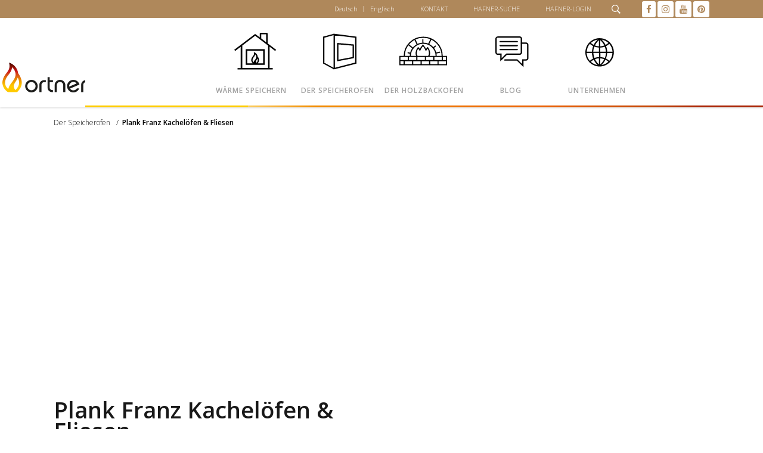

--- FILE ---
content_type: text/html; charset=UTF-8
request_url: https://www.ortner-cc.at/hafner/plank-franz-kacheloefen-fliesen/
body_size: 60938
content:
<!DOCTYPE html>
<html lang="de" prefix="og: http://ogp.me/ns#">
<head><meta charset="UTF-8"/><script>if(navigator.userAgent.match(/MSIE|Internet Explorer/i)||navigator.userAgent.match(/Trident\/7\..*?rv:11/i)){var href=document.location.href;if(!href.match(/[?&]nowprocket/)){if(href.indexOf("?")==-1){if(href.indexOf("#")==-1){document.location.href=href+"?nowprocket=1"}else{document.location.href=href.replace("#","?nowprocket=1#")}}else{if(href.indexOf("#")==-1){document.location.href=href+"&nowprocket=1"}else{document.location.href=href.replace("#","&nowprocket=1#")}}}}</script><script>(()=>{class RocketLazyLoadScripts{constructor(){this.v="2.0.4",this.userEvents=["keydown","keyup","mousedown","mouseup","mousemove","mouseover","mouseout","touchmove","touchstart","touchend","touchcancel","wheel","click","dblclick","input"],this.attributeEvents=["onblur","onclick","oncontextmenu","ondblclick","onfocus","onmousedown","onmouseenter","onmouseleave","onmousemove","onmouseout","onmouseover","onmouseup","onmousewheel","onscroll","onsubmit"]}async t(){this.i(),this.o(),/iP(ad|hone)/.test(navigator.userAgent)&&this.h(),this.u(),this.l(this),this.m(),this.k(this),this.p(this),this._(),await Promise.all([this.R(),this.L()]),this.lastBreath=Date.now(),this.S(this),this.P(),this.D(),this.O(),this.M(),await this.C(this.delayedScripts.normal),await this.C(this.delayedScripts.defer),await this.C(this.delayedScripts.async),await this.T(),await this.F(),await this.j(),await this.A(),window.dispatchEvent(new Event("rocket-allScriptsLoaded")),this.everythingLoaded=!0,this.lastTouchEnd&&await new Promise(t=>setTimeout(t,500-Date.now()+this.lastTouchEnd)),this.I(),this.H(),this.U(),this.W()}i(){this.CSPIssue=sessionStorage.getItem("rocketCSPIssue"),document.addEventListener("securitypolicyviolation",t=>{this.CSPIssue||"script-src-elem"!==t.violatedDirective||"data"!==t.blockedURI||(this.CSPIssue=!0,sessionStorage.setItem("rocketCSPIssue",!0))},{isRocket:!0})}o(){window.addEventListener("pageshow",t=>{this.persisted=t.persisted,this.realWindowLoadedFired=!0},{isRocket:!0}),window.addEventListener("pagehide",()=>{this.onFirstUserAction=null},{isRocket:!0})}h(){let t;function e(e){t=e}window.addEventListener("touchstart",e,{isRocket:!0}),window.addEventListener("touchend",function i(o){o.changedTouches[0]&&t.changedTouches[0]&&Math.abs(o.changedTouches[0].pageX-t.changedTouches[0].pageX)<10&&Math.abs(o.changedTouches[0].pageY-t.changedTouches[0].pageY)<10&&o.timeStamp-t.timeStamp<200&&(window.removeEventListener("touchstart",e,{isRocket:!0}),window.removeEventListener("touchend",i,{isRocket:!0}),"INPUT"===o.target.tagName&&"text"===o.target.type||(o.target.dispatchEvent(new TouchEvent("touchend",{target:o.target,bubbles:!0})),o.target.dispatchEvent(new MouseEvent("mouseover",{target:o.target,bubbles:!0})),o.target.dispatchEvent(new PointerEvent("click",{target:o.target,bubbles:!0,cancelable:!0,detail:1,clientX:o.changedTouches[0].clientX,clientY:o.changedTouches[0].clientY})),event.preventDefault()))},{isRocket:!0})}q(t){this.userActionTriggered||("mousemove"!==t.type||this.firstMousemoveIgnored?"keyup"===t.type||"mouseover"===t.type||"mouseout"===t.type||(this.userActionTriggered=!0,this.onFirstUserAction&&this.onFirstUserAction()):this.firstMousemoveIgnored=!0),"click"===t.type&&t.preventDefault(),t.stopPropagation(),t.stopImmediatePropagation(),"touchstart"===this.lastEvent&&"touchend"===t.type&&(this.lastTouchEnd=Date.now()),"click"===t.type&&(this.lastTouchEnd=0),this.lastEvent=t.type,t.composedPath&&t.composedPath()[0].getRootNode()instanceof ShadowRoot&&(t.rocketTarget=t.composedPath()[0]),this.savedUserEvents.push(t)}u(){this.savedUserEvents=[],this.userEventHandler=this.q.bind(this),this.userEvents.forEach(t=>window.addEventListener(t,this.userEventHandler,{passive:!1,isRocket:!0})),document.addEventListener("visibilitychange",this.userEventHandler,{isRocket:!0})}U(){this.userEvents.forEach(t=>window.removeEventListener(t,this.userEventHandler,{passive:!1,isRocket:!0})),document.removeEventListener("visibilitychange",this.userEventHandler,{isRocket:!0}),this.savedUserEvents.forEach(t=>{(t.rocketTarget||t.target).dispatchEvent(new window[t.constructor.name](t.type,t))})}m(){const t="return false",e=Array.from(this.attributeEvents,t=>"data-rocket-"+t),i="["+this.attributeEvents.join("],[")+"]",o="[data-rocket-"+this.attributeEvents.join("],[data-rocket-")+"]",s=(e,i,o)=>{o&&o!==t&&(e.setAttribute("data-rocket-"+i,o),e["rocket"+i]=new Function("event",o),e.setAttribute(i,t))};new MutationObserver(t=>{for(const n of t)"attributes"===n.type&&(n.attributeName.startsWith("data-rocket-")||this.everythingLoaded?n.attributeName.startsWith("data-rocket-")&&this.everythingLoaded&&this.N(n.target,n.attributeName.substring(12)):s(n.target,n.attributeName,n.target.getAttribute(n.attributeName))),"childList"===n.type&&n.addedNodes.forEach(t=>{if(t.nodeType===Node.ELEMENT_NODE)if(this.everythingLoaded)for(const i of[t,...t.querySelectorAll(o)])for(const t of i.getAttributeNames())e.includes(t)&&this.N(i,t.substring(12));else for(const e of[t,...t.querySelectorAll(i)])for(const t of e.getAttributeNames())this.attributeEvents.includes(t)&&s(e,t,e.getAttribute(t))})}).observe(document,{subtree:!0,childList:!0,attributeFilter:[...this.attributeEvents,...e]})}I(){this.attributeEvents.forEach(t=>{document.querySelectorAll("[data-rocket-"+t+"]").forEach(e=>{this.N(e,t)})})}N(t,e){const i=t.getAttribute("data-rocket-"+e);i&&(t.setAttribute(e,i),t.removeAttribute("data-rocket-"+e))}k(t){Object.defineProperty(HTMLElement.prototype,"onclick",{get(){return this.rocketonclick||null},set(e){this.rocketonclick=e,this.setAttribute(t.everythingLoaded?"onclick":"data-rocket-onclick","this.rocketonclick(event)")}})}S(t){function e(e,i){let o=e[i];e[i]=null,Object.defineProperty(e,i,{get:()=>o,set(s){t.everythingLoaded?o=s:e["rocket"+i]=o=s}})}e(document,"onreadystatechange"),e(window,"onload"),e(window,"onpageshow");try{Object.defineProperty(document,"readyState",{get:()=>t.rocketReadyState,set(e){t.rocketReadyState=e},configurable:!0}),document.readyState="loading"}catch(t){console.log("WPRocket DJE readyState conflict, bypassing")}}l(t){this.originalAddEventListener=EventTarget.prototype.addEventListener,this.originalRemoveEventListener=EventTarget.prototype.removeEventListener,this.savedEventListeners=[],EventTarget.prototype.addEventListener=function(e,i,o){o&&o.isRocket||!t.B(e,this)&&!t.userEvents.includes(e)||t.B(e,this)&&!t.userActionTriggered||e.startsWith("rocket-")||t.everythingLoaded?t.originalAddEventListener.call(this,e,i,o):(t.savedEventListeners.push({target:this,remove:!1,type:e,func:i,options:o}),"mouseenter"!==e&&"mouseleave"!==e||t.originalAddEventListener.call(this,e,t.savedUserEvents.push,o))},EventTarget.prototype.removeEventListener=function(e,i,o){o&&o.isRocket||!t.B(e,this)&&!t.userEvents.includes(e)||t.B(e,this)&&!t.userActionTriggered||e.startsWith("rocket-")||t.everythingLoaded?t.originalRemoveEventListener.call(this,e,i,o):t.savedEventListeners.push({target:this,remove:!0,type:e,func:i,options:o})}}J(t,e){this.savedEventListeners=this.savedEventListeners.filter(i=>{let o=i.type,s=i.target||window;return e!==o||t!==s||(this.B(o,s)&&(i.type="rocket-"+o),this.$(i),!1)})}H(){EventTarget.prototype.addEventListener=this.originalAddEventListener,EventTarget.prototype.removeEventListener=this.originalRemoveEventListener,this.savedEventListeners.forEach(t=>this.$(t))}$(t){t.remove?this.originalRemoveEventListener.call(t.target,t.type,t.func,t.options):this.originalAddEventListener.call(t.target,t.type,t.func,t.options)}p(t){let e;function i(e){return t.everythingLoaded?e:e.split(" ").map(t=>"load"===t||t.startsWith("load.")?"rocket-jquery-load":t).join(" ")}function o(o){function s(e){const s=o.fn[e];o.fn[e]=o.fn.init.prototype[e]=function(){return this[0]===window&&t.userActionTriggered&&("string"==typeof arguments[0]||arguments[0]instanceof String?arguments[0]=i(arguments[0]):"object"==typeof arguments[0]&&Object.keys(arguments[0]).forEach(t=>{const e=arguments[0][t];delete arguments[0][t],arguments[0][i(t)]=e})),s.apply(this,arguments),this}}if(o&&o.fn&&!t.allJQueries.includes(o)){const e={DOMContentLoaded:[],"rocket-DOMContentLoaded":[]};for(const t in e)document.addEventListener(t,()=>{e[t].forEach(t=>t())},{isRocket:!0});o.fn.ready=o.fn.init.prototype.ready=function(i){function s(){parseInt(o.fn.jquery)>2?setTimeout(()=>i.bind(document)(o)):i.bind(document)(o)}return"function"==typeof i&&(t.realDomReadyFired?!t.userActionTriggered||t.fauxDomReadyFired?s():e["rocket-DOMContentLoaded"].push(s):e.DOMContentLoaded.push(s)),o([])},s("on"),s("one"),s("off"),t.allJQueries.push(o)}e=o}t.allJQueries=[],o(window.jQuery),Object.defineProperty(window,"jQuery",{get:()=>e,set(t){o(t)}})}P(){const t=new Map;document.write=document.writeln=function(e){const i=document.currentScript,o=document.createRange(),s=i.parentElement;let n=t.get(i);void 0===n&&(n=i.nextSibling,t.set(i,n));const c=document.createDocumentFragment();o.setStart(c,0),c.appendChild(o.createContextualFragment(e)),s.insertBefore(c,n)}}async R(){return new Promise(t=>{this.userActionTriggered?t():this.onFirstUserAction=t})}async L(){return new Promise(t=>{document.addEventListener("DOMContentLoaded",()=>{this.realDomReadyFired=!0,t()},{isRocket:!0})})}async j(){return this.realWindowLoadedFired?Promise.resolve():new Promise(t=>{window.addEventListener("load",t,{isRocket:!0})})}M(){this.pendingScripts=[];this.scriptsMutationObserver=new MutationObserver(t=>{for(const e of t)e.addedNodes.forEach(t=>{"SCRIPT"!==t.tagName||t.noModule||t.isWPRocket||this.pendingScripts.push({script:t,promise:new Promise(e=>{const i=()=>{const i=this.pendingScripts.findIndex(e=>e.script===t);i>=0&&this.pendingScripts.splice(i,1),e()};t.addEventListener("load",i,{isRocket:!0}),t.addEventListener("error",i,{isRocket:!0}),setTimeout(i,1e3)})})})}),this.scriptsMutationObserver.observe(document,{childList:!0,subtree:!0})}async F(){await this.X(),this.pendingScripts.length?(await this.pendingScripts[0].promise,await this.F()):this.scriptsMutationObserver.disconnect()}D(){this.delayedScripts={normal:[],async:[],defer:[]},document.querySelectorAll("script[type$=rocketlazyloadscript]").forEach(t=>{t.hasAttribute("data-rocket-src")?t.hasAttribute("async")&&!1!==t.async?this.delayedScripts.async.push(t):t.hasAttribute("defer")&&!1!==t.defer||"module"===t.getAttribute("data-rocket-type")?this.delayedScripts.defer.push(t):this.delayedScripts.normal.push(t):this.delayedScripts.normal.push(t)})}async _(){await this.L();let t=[];document.querySelectorAll("script[type$=rocketlazyloadscript][data-rocket-src]").forEach(e=>{let i=e.getAttribute("data-rocket-src");if(i&&!i.startsWith("data:")){i.startsWith("//")&&(i=location.protocol+i);try{const o=new URL(i).origin;o!==location.origin&&t.push({src:o,crossOrigin:e.crossOrigin||"module"===e.getAttribute("data-rocket-type")})}catch(t){}}}),t=[...new Map(t.map(t=>[JSON.stringify(t),t])).values()],this.Y(t,"preconnect")}async G(t){if(await this.K(),!0!==t.noModule||!("noModule"in HTMLScriptElement.prototype))return new Promise(e=>{let i;function o(){(i||t).setAttribute("data-rocket-status","executed"),e()}try{if(navigator.userAgent.includes("Firefox/")||""===navigator.vendor||this.CSPIssue)i=document.createElement("script"),[...t.attributes].forEach(t=>{let e=t.nodeName;"type"!==e&&("data-rocket-type"===e&&(e="type"),"data-rocket-src"===e&&(e="src"),i.setAttribute(e,t.nodeValue))}),t.text&&(i.text=t.text),t.nonce&&(i.nonce=t.nonce),i.hasAttribute("src")?(i.addEventListener("load",o,{isRocket:!0}),i.addEventListener("error",()=>{i.setAttribute("data-rocket-status","failed-network"),e()},{isRocket:!0}),setTimeout(()=>{i.isConnected||e()},1)):(i.text=t.text,o()),i.isWPRocket=!0,t.parentNode.replaceChild(i,t);else{const i=t.getAttribute("data-rocket-type"),s=t.getAttribute("data-rocket-src");i?(t.type=i,t.removeAttribute("data-rocket-type")):t.removeAttribute("type"),t.addEventListener("load",o,{isRocket:!0}),t.addEventListener("error",i=>{this.CSPIssue&&i.target.src.startsWith("data:")?(console.log("WPRocket: CSP fallback activated"),t.removeAttribute("src"),this.G(t).then(e)):(t.setAttribute("data-rocket-status","failed-network"),e())},{isRocket:!0}),s?(t.fetchPriority="high",t.removeAttribute("data-rocket-src"),t.src=s):t.src="data:text/javascript;base64,"+window.btoa(unescape(encodeURIComponent(t.text)))}}catch(i){t.setAttribute("data-rocket-status","failed-transform"),e()}});t.setAttribute("data-rocket-status","skipped")}async C(t){const e=t.shift();return e?(e.isConnected&&await this.G(e),this.C(t)):Promise.resolve()}O(){this.Y([...this.delayedScripts.normal,...this.delayedScripts.defer,...this.delayedScripts.async],"preload")}Y(t,e){this.trash=this.trash||[];let i=!0;var o=document.createDocumentFragment();t.forEach(t=>{const s=t.getAttribute&&t.getAttribute("data-rocket-src")||t.src;if(s&&!s.startsWith("data:")){const n=document.createElement("link");n.href=s,n.rel=e,"preconnect"!==e&&(n.as="script",n.fetchPriority=i?"high":"low"),t.getAttribute&&"module"===t.getAttribute("data-rocket-type")&&(n.crossOrigin=!0),t.crossOrigin&&(n.crossOrigin=t.crossOrigin),t.integrity&&(n.integrity=t.integrity),t.nonce&&(n.nonce=t.nonce),o.appendChild(n),this.trash.push(n),i=!1}}),document.head.appendChild(o)}W(){this.trash.forEach(t=>t.remove())}async T(){try{document.readyState="interactive"}catch(t){}this.fauxDomReadyFired=!0;try{await this.K(),this.J(document,"readystatechange"),document.dispatchEvent(new Event("rocket-readystatechange")),await this.K(),document.rocketonreadystatechange&&document.rocketonreadystatechange(),await this.K(),this.J(document,"DOMContentLoaded"),document.dispatchEvent(new Event("rocket-DOMContentLoaded")),await this.K(),this.J(window,"DOMContentLoaded"),window.dispatchEvent(new Event("rocket-DOMContentLoaded"))}catch(t){console.error(t)}}async A(){try{document.readyState="complete"}catch(t){}try{await this.K(),this.J(document,"readystatechange"),document.dispatchEvent(new Event("rocket-readystatechange")),await this.K(),document.rocketonreadystatechange&&document.rocketonreadystatechange(),await this.K(),this.J(window,"load"),window.dispatchEvent(new Event("rocket-load")),await this.K(),window.rocketonload&&window.rocketonload(),await this.K(),this.allJQueries.forEach(t=>t(window).trigger("rocket-jquery-load")),await this.K(),this.J(window,"pageshow");const t=new Event("rocket-pageshow");t.persisted=this.persisted,window.dispatchEvent(t),await this.K(),window.rocketonpageshow&&window.rocketonpageshow({persisted:this.persisted})}catch(t){console.error(t)}}async K(){Date.now()-this.lastBreath>45&&(await this.X(),this.lastBreath=Date.now())}async X(){return document.hidden?new Promise(t=>setTimeout(t)):new Promise(t=>requestAnimationFrame(t))}B(t,e){return e===document&&"readystatechange"===t||(e===document&&"DOMContentLoaded"===t||(e===window&&"DOMContentLoaded"===t||(e===window&&"load"===t||e===window&&"pageshow"===t)))}static run(){(new RocketLazyLoadScripts).t()}}RocketLazyLoadScripts.run()})();</script>
    
        
        <link rel="profile" href="https://gmpg.org/xfn/11"/>
        
                <meta name="viewport" content="width=device-width,initial-scale=1,user-scalable=yes">
        <title>Plank Franz Kachelöfen &amp; Fliesen - ORTNER GmbH</title>
<style id="rocket-critical-css">ul{box-sizing:border-box}.entry-content{counter-reset:footnotes}:root{--wp--preset--font-size--normal:16px;--wp--preset--font-size--huge:42px}html{scroll-behavior:smooth}.close-modal{display:none;border:0;margin-top:10px}.modal-wrapper{display:none;position:fixed;z-index:9999;left:0;top:0;width:100%;height:100%;overflow:auto}.wp-post-modal{display:none}.modal-wrapper.styled{background-color:rgb(0,0,0);background-color:rgba(0,0,0,0.9)}.modal-wrapper.styled .wp-post-modal{position:relative;background-color:#fefefe;margin:10vh auto;padding:20px;border:1px solid #888;width:70%}.modal-wrapper.styled .wp-post-modal .close-modal{background:transparent;position:absolute;top:-6px;right:10px;font-size:2em;color:#333;z-index:1}.wpsl-gmap-canvas{width:100%;height:300px;margin-bottom:20px}#mega-menu-wrap-main-navigation,#mega-menu-wrap-main-navigation #mega-menu-main-navigation,#mega-menu-wrap-main-navigation #mega-menu-main-navigation ul.mega-sub-menu,#mega-menu-wrap-main-navigation #mega-menu-main-navigation li.mega-menu-item,#mega-menu-wrap-main-navigation #mega-menu-main-navigation li.mega-menu-row,#mega-menu-wrap-main-navigation #mega-menu-main-navigation li.mega-menu-column,#mega-menu-wrap-main-navigation #mega-menu-main-navigation a.mega-menu-link{border-radius:0;box-shadow:none;background:none;border:0;bottom:auto;box-sizing:border-box;clip:auto;color:#222;display:block;float:none;font-family:inherit;font-size:18px;height:auto;left:auto;line-height:1.7;list-style-type:none;margin:0;min-height:auto;max-height:none;min-width:auto;max-width:none;opacity:1;outline:none;overflow:visible;padding:0;position:relative;right:auto;text-align:left;text-decoration:none;text-indent:0;text-transform:none;transform:none;top:auto;vertical-align:baseline;visibility:inherit;width:auto;word-wrap:break-word;white-space:normal}#mega-menu-wrap-main-navigation:before,#mega-menu-wrap-main-navigation #mega-menu-main-navigation:before,#mega-menu-wrap-main-navigation #mega-menu-main-navigation ul.mega-sub-menu:before,#mega-menu-wrap-main-navigation #mega-menu-main-navigation li.mega-menu-item:before,#mega-menu-wrap-main-navigation #mega-menu-main-navigation li.mega-menu-row:before,#mega-menu-wrap-main-navigation #mega-menu-main-navigation li.mega-menu-column:before,#mega-menu-wrap-main-navigation #mega-menu-main-navigation a.mega-menu-link:before,#mega-menu-wrap-main-navigation:after,#mega-menu-wrap-main-navigation #mega-menu-main-navigation:after,#mega-menu-wrap-main-navigation #mega-menu-main-navigation ul.mega-sub-menu:after,#mega-menu-wrap-main-navigation #mega-menu-main-navigation li.mega-menu-item:after,#mega-menu-wrap-main-navigation #mega-menu-main-navigation li.mega-menu-row:after,#mega-menu-wrap-main-navigation #mega-menu-main-navigation li.mega-menu-column:after,#mega-menu-wrap-main-navigation #mega-menu-main-navigation a.mega-menu-link:after{display:none}#mega-menu-wrap-main-navigation{border-radius:0}@media only screen and (min-width:601px){#mega-menu-wrap-main-navigation{background:#fff}}#mega-menu-wrap-main-navigation #mega-menu-main-navigation{visibility:visible;text-align:center;padding:3px 20px 3px 20px}#mega-menu-wrap-main-navigation #mega-menu-main-navigation a.mega-menu-link{display:inline}#mega-menu-wrap-main-navigation #mega-menu-main-navigation img{max-width:100%}#mega-menu-wrap-main-navigation #mega-menu-main-navigation li.mega-menu-item>ul.mega-sub-menu{display:block;visibility:hidden;opacity:1}@media only screen and (max-width:600px){#mega-menu-wrap-main-navigation #mega-menu-main-navigation li.mega-menu-item>ul.mega-sub-menu{display:none;visibility:visible;opacity:1}}@media only screen and (min-width:601px){#mega-menu-wrap-main-navigation #mega-menu-main-navigation[data-effect="fade_up"] li.mega-menu-item.mega-menu-megamenu>ul.mega-sub-menu{opacity:0;transform:translate(0,10px)}}#mega-menu-wrap-main-navigation #mega-menu-main-navigation li.mega-menu-item.mega-menu-megamenu ul.mega-sub-menu ul.mega-sub-menu{visibility:inherit;opacity:1;display:block}#mega-menu-wrap-main-navigation #mega-menu-main-navigation li.mega-menu-item a[class^='dashicons']:before{font-family:dashicons}#mega-menu-wrap-main-navigation #mega-menu-main-navigation li.mega-menu-item a.mega-menu-link:before{display:inline-block;font:inherit;font-family:dashicons;position:static;margin:0 6px 0 0px;vertical-align:top;-webkit-font-smoothing:antialiased;-moz-osx-font-smoothing:grayscale;color:inherit;background:transparent;height:auto;width:auto;top:auto}@media only screen and (min-width:601px){#mega-menu-wrap-main-navigation #mega-menu-main-navigation>li.mega-menu-megamenu.mega-menu-item{position:static}}#mega-menu-wrap-main-navigation #mega-menu-main-navigation>li.mega-menu-item{margin:0 0px 0 0;display:inline-block;height:auto;vertical-align:middle}#mega-menu-wrap-main-navigation #mega-menu-main-navigation>li.mega-menu-item>a.mega-menu-link{line-height:50px;height:50px;padding:3px 20px 3px 20px;vertical-align:baseline;width:auto;display:block;color:#a1a1a1;text-transform:uppercase;text-decoration:none;text-align:left;background:rgba(0,0,0,0);border:0;border-radius:0;font-family:inherit;font-size:13px;font-weight:bold;outline:none}@media only screen and (max-width:600px){#mega-menu-wrap-main-navigation #mega-menu-main-navigation>li.mega-menu-item{display:list-item;margin:0;clear:both;border:0}#mega-menu-wrap-main-navigation #mega-menu-main-navigation>li.mega-menu-item>a.mega-menu-link{border-radius:0;border:0;margin:0;line-height:40px;height:40px;padding:0 10px;background:transparent;text-align:left;color:#fff;font-size:14px}}#mega-menu-wrap-main-navigation #mega-menu-main-navigation li.mega-menu-megamenu>ul.mega-sub-menu>li.mega-menu-row{width:100%;float:left}#mega-menu-wrap-main-navigation #mega-menu-main-navigation li.mega-menu-megamenu>ul.mega-sub-menu>li.mega-menu-row .mega-menu-column{float:left;min-height:1px}@media only screen and (min-width:601px){#mega-menu-wrap-main-navigation #mega-menu-main-navigation li.mega-menu-megamenu>ul.mega-sub-menu>li.mega-menu-row>ul.mega-sub-menu>li.mega-menu-columns-4-of-12{width:33.33333%}#mega-menu-wrap-main-navigation #mega-menu-main-navigation li.mega-menu-megamenu>ul.mega-sub-menu>li.mega-menu-row>ul.mega-sub-menu>li.mega-menu-columns-6-of-12{width:50%}}@media only screen and (max-width:600px){#mega-menu-wrap-main-navigation #mega-menu-main-navigation li.mega-menu-megamenu>ul.mega-sub-menu>li.mega-menu-row>ul.mega-sub-menu>li.mega-menu-column{width:50%}}#mega-menu-wrap-main-navigation #mega-menu-main-navigation li.mega-menu-megamenu>ul.mega-sub-menu>li.mega-menu-row .mega-menu-column>ul.mega-sub-menu>li.mega-menu-item{padding:0px 0px 0px 0px;width:100%}#mega-menu-wrap-main-navigation #mega-menu-main-navigation>li.mega-menu-megamenu>ul.mega-sub-menu{z-index:999;border-radius:0;background:#fff;border-top:0px solid #fff;border-left:0px solid #fff;border-right:0px solid #fff;border-bottom:10px solid #fff;padding:10px 30px 10px 20px;position:absolute;width:100%;max-width:none;left:0}@media only screen and (max-width:600px){#mega-menu-wrap-main-navigation #mega-menu-main-navigation>li.mega-menu-megamenu>ul.mega-sub-menu{float:left;position:static;width:100%}}@media only screen and (min-width:601px){#mega-menu-wrap-main-navigation #mega-menu-main-navigation>li.mega-menu-megamenu>ul.mega-sub-menu li.mega-menu-columns-1-of-6{width:16.66667%}#mega-menu-wrap-main-navigation #mega-menu-main-navigation>li.mega-menu-megamenu>ul.mega-sub-menu li.mega-menu-columns-2-of-6{width:33.33333%}#mega-menu-wrap-main-navigation #mega-menu-main-navigation>li.mega-menu-megamenu>ul.mega-sub-menu li.mega-menu-columns-3-of-6{width:50%}#mega-menu-wrap-main-navigation #mega-menu-main-navigation>li.mega-menu-megamenu>ul.mega-sub-menu li.mega-menu-columns-4-of-12{width:33.33333%}#mega-menu-wrap-main-navigation #mega-menu-main-navigation>li.mega-menu-megamenu>ul.mega-sub-menu li.mega-menu-columns-6-of-12{width:50%}}#mega-menu-wrap-main-navigation #mega-menu-main-navigation>li.mega-menu-megamenu>ul.mega-sub-menu>li.mega-menu-item ul.mega-sub-menu{clear:both}#mega-menu-wrap-main-navigation #mega-menu-main-navigation>li.mega-menu-megamenu>ul.mega-sub-menu>li.mega-menu-item,#mega-menu-wrap-main-navigation #mega-menu-main-navigation>li.mega-menu-megamenu>ul.mega-sub-menu li.mega-menu-column>ul.mega-sub-menu>li.mega-menu-item{color:#222;font-family:inherit;font-size:18px;display:block;float:left;clear:none;padding:0px 0px 0px 0px;vertical-align:top}#mega-menu-wrap-main-navigation #mega-menu-main-navigation>li.mega-menu-megamenu>ul.mega-sub-menu>li.mega-menu-item>a.mega-menu-link{color:#222;font-family:inherit;font-size:13px;text-transform:capitalize;text-decoration:none;font-weight:300;text-align:left;margin:0px 0px 0px 0px;padding:0px 0px 0px 0px;vertical-align:top;display:block;border:0}@media only screen and (max-width:600px){#mega-menu-wrap-main-navigation #mega-menu-main-navigation>li.mega-menu-megamenu>ul.mega-sub-menu{border:0;padding:10px;border-radius:0}#mega-menu-wrap-main-navigation #mega-menu-main-navigation>li.mega-menu-megamenu>ul.mega-sub-menu>li.mega-menu-item{width:50%}#mega-menu-wrap-main-navigation #mega-menu-main-navigation>li.mega-menu-megamenu>ul.mega-sub-menu>li:nth-child(odd){clear:left}}#mega-menu-wrap-main-navigation #mega-menu-main-navigation li.mega-menu-item-has-children>a.mega-menu-link>span.mega-indicator{display:inline-block;width:auto;background:transparent;position:relative;left:auto;min-width:auto;font-size:inherit;padding:0;margin:0 0 0 6px;height:auto;line-height:inherit;color:inherit}#mega-menu-wrap-main-navigation #mega-menu-main-navigation li.mega-menu-item-has-children>a.mega-menu-link>span.mega-indicator:after{content:'\f140';font-family:dashicons;font-weight:normal;display:inline-block;margin:0;vertical-align:top;-webkit-font-smoothing:antialiased;-moz-osx-font-smoothing:grayscale;transform:rotate(0);color:inherit;position:relative;background:transparent;height:auto;width:auto;right:auto;line-height:inherit}#mega-menu-wrap-main-navigation #mega-menu-main-navigation li.mega-menu-item-has-children li.mega-menu-item-has-children>a.mega-menu-link>span.mega-indicator{float:right}@media only screen and (max-width:600px){#mega-menu-wrap-main-navigation #mega-menu-main-navigation li.mega-menu-item-has-children>a.mega-menu-link>span.mega-indicator{float:right}}#mega-menu-wrap-main-navigation #mega-menu-main-navigation li.mega-menu-item-has-children.mega-hide-arrow>a.mega-menu-link>span.mega-indicator{display:none}@media only screen and (min-width:601px){#mega-menu-wrap-main-navigation #mega-menu-main-navigation li.mega-hide-on-desktop{display:none}}@media only screen and (max-width:600px){#mega-menu-wrap-main-navigation:after{content:"";display:table;clear:both}}#mega-menu-wrap-main-navigation .mega-menu-toggle{display:none;z-index:1;background:#222;border-radius:2px 2px 2px 2px;line-height:40px;height:40px;text-align:left;outline:none;white-space:nowrap}@media only screen and (max-width:600px){#mega-menu-wrap-main-navigation .mega-menu-toggle{display:-webkit-box;display:-ms-flexbox;display:-webkit-flex;display:flex}}#mega-menu-wrap-main-navigation .mega-menu-toggle .mega-toggle-blocks-left,#mega-menu-wrap-main-navigation .mega-menu-toggle .mega-toggle-blocks-center,#mega-menu-wrap-main-navigation .mega-menu-toggle .mega-toggle-blocks-right{display:-webkit-box;display:-ms-flexbox;display:-webkit-flex;display:flex;-ms-flex-preferred-size:33.33%;-webkit-flex-basis:33.33%;flex-basis:33.33%}#mega-menu-wrap-main-navigation .mega-menu-toggle .mega-toggle-blocks-left{-webkit-box-flex:1;-ms-flex:1;-webkit-flex:1;flex:1;-webkit-box-pack:start;-ms-flex-pack:start;-webkit-justify-content:flex-start;justify-content:flex-start}#mega-menu-wrap-main-navigation .mega-menu-toggle .mega-toggle-blocks-center{-webkit-box-pack:center;-ms-flex-pack:center;-webkit-justify-content:center;justify-content:center}#mega-menu-wrap-main-navigation .mega-menu-toggle .mega-toggle-blocks-right{-webkit-box-flex:1;-ms-flex:1;-webkit-flex:1;flex:1;-webkit-box-pack:end;-ms-flex-pack:end;-webkit-justify-content:flex-end;justify-content:flex-end}#mega-menu-wrap-main-navigation .mega-menu-toggle .mega-toggle-blocks-right .mega-toggle-block{margin-right:6px}#mega-menu-wrap-main-navigation .mega-menu-toggle .mega-toggle-blocks-right .mega-toggle-block:only-child{margin-left:6px}#mega-menu-wrap-main-navigation .mega-menu-toggle .mega-toggle-block{display:-webkit-box;display:-ms-flexbox;display:-webkit-flex;display:flex;height:100%;outline:0;-webkit-align-self:center;-ms-flex-item-align:center;align-self:center;-ms-flex-negative:0;-webkit-flex-shrink:0;flex-shrink:0}@media only screen and (max-width:600px){#mega-menu-wrap-main-navigation .mega-menu-toggle+#mega-menu-main-navigation{background:#222;padding:0px 0px 0px 0px;display:none}}#mega-menu-wrap-main-navigation .mega-menu-toggle .mega-toggle-block-1:after{content:'\f333';font-family:'dashicons';font-size:24px;color:#ddd;margin:0 0 0 5px}#mega-menu-wrap-main-navigation .mega-menu-toggle .mega-toggle-block-1 .mega-toggle-label{color:#ddd;font-size:14px}#mega-menu-wrap-main-navigation .mega-menu-toggle .mega-toggle-block-1 .mega-toggle-label .mega-toggle-label-open{display:none}#mega-menu-wrap-main-navigation .mega-menu-toggle .mega-toggle-block-1 .mega-toggle-label .mega-toggle-label-closed{display:inline}#mega-menu-wrap-main-navigation #mega-menu-main-navigation li#mega-menu-item-9834>a.mega-menu-link:before{content:"";background-image:url('//www.ortner-cc.at/wp-content/uploads/2018/12/Wärme-speichern_p.svg');background-size:50px 50px;background-repeat:no-repeat;width:50px;height:50px;line-height:50px;vertical-align:middle}@media (-webkit-min-device-pixel-ratio:2){#mega-menu-wrap-main-navigation #mega-menu-main-navigation li#mega-menu-item-9834>a.mega-menu-link:before{background-image:url('//www.ortner-cc.at/wp-content/uploads/2018/12/Wärme-speichern_p.svg')}}@media only screen and (max-width:600px){#mega-menu-wrap-main-navigation #mega-menu-main-navigation li#mega-menu-item-9834>a.mega-menu-link:before{background-size:20px 20px;width:20px;height:20px;line-height:20px}}#mega-menu-wrap-main-navigation #mega-menu-main-navigation li#mega-menu-item-9835>a.mega-menu-link:before{content:"";background-image:url('//www.ortner-cc.at/wp-content/uploads/2018/12/der-Speicherofen_p.svg');background-size:50px 50px;background-repeat:no-repeat;width:50px;height:50px;line-height:50px;vertical-align:middle}@media (-webkit-min-device-pixel-ratio:2){#mega-menu-wrap-main-navigation #mega-menu-main-navigation li#mega-menu-item-9835>a.mega-menu-link:before{background-image:url('//www.ortner-cc.at/wp-content/uploads/2018/12/der-Speicherofen_p.svg')}}@media only screen and (max-width:600px){#mega-menu-wrap-main-navigation #mega-menu-main-navigation li#mega-menu-item-9835>a.mega-menu-link:before{background-size:20px 20px;width:20px;height:20px;line-height:20px}}#mega-menu-wrap-main-navigation #mega-menu-main-navigation li#mega-menu-item-19862>a.mega-menu-link:before{content:"";background-image:url('//www.ortner-cc.at/wp-content/uploads/2021/01/Vestatherm_Icon_black.svg');background-size:50px 50px;background-repeat:no-repeat;width:50px;height:50px;line-height:50px;vertical-align:middle}@media (-webkit-min-device-pixel-ratio:2){#mega-menu-wrap-main-navigation #mega-menu-main-navigation li#mega-menu-item-19862>a.mega-menu-link:before{background-image:url('//www.ortner-cc.at/wp-content/uploads/2021/01/Vestatherm_Icon_black.svg')}}@media only screen and (max-width:600px){#mega-menu-wrap-main-navigation #mega-menu-main-navigation li#mega-menu-item-19862>a.mega-menu-link:before{background-size:20px 20px;width:20px;height:20px;line-height:20px}}#mega-menu-wrap-main-navigation #mega-menu-main-navigation li#mega-menu-item-9836>a.mega-menu-link:before{content:"";background-image:url('//www.ortner-cc.at/wp-content/uploads/2018/12/Der-Holzbackofen_p.svg');background-size:50px 50px;background-repeat:no-repeat;width:50px;height:50px;line-height:50px;vertical-align:middle}@media (-webkit-min-device-pixel-ratio:2){#mega-menu-wrap-main-navigation #mega-menu-main-navigation li#mega-menu-item-9836>a.mega-menu-link:before{background-image:url('//www.ortner-cc.at/wp-content/uploads/2018/12/Der-Holzbackofen_p.svg')}}@media only screen and (max-width:600px){#mega-menu-wrap-main-navigation #mega-menu-main-navigation li#mega-menu-item-9836>a.mega-menu-link:before{background-size:20px 20px;width:20px;height:20px;line-height:20px}}#mega-menu-wrap-main-navigation #mega-menu-main-navigation li#mega-menu-item-10890>a.mega-menu-link:before{content:"";background-image:url('//www.ortner-cc.at/wp-content/uploads/2018/12/Blog_p.svg');background-size:50px 50px;background-repeat:no-repeat;width:50px;height:50px;line-height:50px;vertical-align:middle}@media (-webkit-min-device-pixel-ratio:2){#mega-menu-wrap-main-navigation #mega-menu-main-navigation li#mega-menu-item-10890>a.mega-menu-link:before{background-image:url('//www.ortner-cc.at/wp-content/uploads/2018/12/Blog_p.svg')}}@media only screen and (max-width:600px){#mega-menu-wrap-main-navigation #mega-menu-main-navigation li#mega-menu-item-10890>a.mega-menu-link:before{background-size:20px 20px;width:20px;height:20px;line-height:20px}}#mega-menu-wrap-main-navigation #mega-menu-main-navigation li#mega-menu-item-9839>a.mega-menu-link:before{content:"";background-image:url('//www.ortner-cc.at/wp-content/uploads/2018/12/Unternehmen_p.svg');background-size:50px 50px;background-repeat:no-repeat;width:50px;height:50px;line-height:50px;vertical-align:middle}@media (-webkit-min-device-pixel-ratio:2){#mega-menu-wrap-main-navigation #mega-menu-main-navigation li#mega-menu-item-9839>a.mega-menu-link:before{background-image:url('//www.ortner-cc.at/wp-content/uploads/2018/12/Unternehmen_p.svg')}}@media only screen and (max-width:600px){#mega-menu-wrap-main-navigation #mega-menu-main-navigation li#mega-menu-item-9839>a.mega-menu-link:before{background-size:20px 20px;width:20px;height:20px;line-height:20px}}#mega-menu-wrap-main-navigation #mega-menu-main-navigation li#mega-menu-item-10393{position:static}#mega-menu-wrap-main-navigation #mega-menu-main-navigation li#mega-menu-item-10393.mega-menu-megamenu>ul.mega-sub-menu{background-position:center center}@media only screen and (min-width:601px){#mega-menu-wrap-main-navigation #mega-menu-main-navigation li#mega-menu-item-10393.mega-menu-megamenu>ul.mega-sub-menu{width:100%!important}}#mega-menu-wrap-main-navigation #mega-menu-main-navigation li#mega-menu-item-10393>a.mega-menu-link:before{font-weight:normal}#mega-menu-wrap-main-navigation #mega-menu-main-navigation li#mega-menu-item-10289{position:static}@media only screen and (min-width:601px){#mega-menu-wrap-main-navigation #mega-menu-main-navigation li#mega-menu-item-10289.mega-menu-megamenu>ul.mega-sub-menu{width:100%!important}}#mega-menu-wrap-main-navigation #mega-menu-main-navigation li#mega-menu-item-10289>a.mega-menu-link:before{font-weight:normal}#mega-menu-wrap-main-navigation #mega-menu-main-navigation li#mega-menu-item-20856{position:static}@media only screen and (min-width:601px){#mega-menu-wrap-main-navigation #mega-menu-main-navigation li#mega-menu-item-20856.mega-menu-megamenu>ul.mega-sub-menu{width:100%!important}}#mega-menu-wrap-main-navigation #mega-menu-main-navigation li#mega-menu-item-20856>a.mega-menu-link:before{font-weight:normal}#mega-menu-wrap-main-navigation #mega-menu-main-navigation li#mega-menu-item-10290{position:static}@media only screen and (min-width:601px){#mega-menu-wrap-main-navigation #mega-menu-main-navigation li#mega-menu-item-10290.mega-menu-megamenu>ul.mega-sub-menu{width:100%!important}}#mega-menu-wrap-main-navigation #mega-menu-main-navigation li#mega-menu-item-10290>a.mega-menu-link:before{font-weight:normal}#mega-menu-wrap-main-navigation #mega-menu-main-navigation li#mega-menu-item-10291{position:static}@media only screen and (min-width:601px){#mega-menu-wrap-main-navigation #mega-menu-main-navigation li#mega-menu-item-10291.mega-menu-megamenu>ul.mega-sub-menu{width:100%!important}}#mega-menu-wrap-main-navigation #mega-menu-main-navigation li#mega-menu-item-10291>a.mega-menu-link:before{font-weight:normal}#mega-menu-wrap-main-navigation #mega-menu-main-navigation li#mega-menu-item-10293{position:static}@media only screen and (min-width:601px){#mega-menu-wrap-main-navigation #mega-menu-main-navigation li#mega-menu-item-10293.mega-menu-megamenu>ul.mega-sub-menu{width:100%!important}}#mega-menu-wrap-main-navigation #mega-menu-main-navigation li#mega-menu-item-10293>a.mega-menu-link:before{font-weight:normal}#mega-menu-wrap-main-navigation #mega-menu-main-navigation li#mega-menu-item-18822{position:static}@media only screen and (min-width:601px){#mega-menu-wrap-main-navigation #mega-menu-main-navigation li#mega-menu-item-18822.mega-menu-megamenu>ul.mega-sub-menu{width:100%!important}}#mega-menu-wrap-main-navigation #mega-menu-main-navigation li#mega-menu-item-18822>a.mega-menu-link:before{font-weight:normal}#mega-menu-wrap-main-navigation #mega-menu-main-navigation li#mega-menu-item-10294{position:static}@media only screen and (min-width:601px){#mega-menu-wrap-main-navigation #mega-menu-main-navigation li#mega-menu-item-10294.mega-menu-megamenu>ul.mega-sub-menu{width:100%!important}}#mega-menu-wrap-main-navigation #mega-menu-main-navigation li#mega-menu-item-10294>a.mega-menu-link:before{font-weight:normal}#mega-menu-wrap-main-navigation #mega-menu-main-navigation li#mega-menu-item-10297{position:static}@media only screen and (min-width:601px){#mega-menu-wrap-main-navigation #mega-menu-main-navigation li#mega-menu-item-10297.mega-menu-megamenu>ul.mega-sub-menu{width:100%!important}}#mega-menu-wrap-main-navigation #mega-menu-main-navigation li#mega-menu-item-10297>a.mega-menu-link:before{font-weight:normal}#mega-menu-wrap-main-navigation #mega-menu-main-navigation li#mega-menu-item-10298{position:static}@media only screen and (min-width:601px){#mega-menu-wrap-main-navigation #mega-menu-main-navigation li#mega-menu-item-10298.mega-menu-megamenu>ul.mega-sub-menu{width:100%!important}}#mega-menu-wrap-main-navigation #mega-menu-main-navigation li#mega-menu-item-10298>a.mega-menu-link:before{font-weight:normal}#mega-menu-wrap-main-navigation #mega-menu-main-navigation li#mega-menu-item-10299{position:static}@media only screen and (min-width:601px){#mega-menu-wrap-main-navigation #mega-menu-main-navigation li#mega-menu-item-10299.mega-menu-megamenu>ul.mega-sub-menu{width:100%!important}}#mega-menu-wrap-main-navigation #mega-menu-main-navigation li#mega-menu-item-10299>a.mega-menu-link:before{font-weight:normal}#mega-menu-wrap-main-navigation #mega-menu-main-navigation li#mega-menu-item-10466{position:static}@media only screen and (min-width:601px){#mega-menu-wrap-main-navigation #mega-menu-main-navigation li#mega-menu-item-10466.mega-menu-megamenu>ul.mega-sub-menu{width:100%!important}}#mega-menu-wrap-main-navigation #mega-menu-main-navigation li#mega-menu-item-10466>a.mega-menu-link:before{font-weight:normal}#mega-menu-wrap-main-navigation #mega-menu-main-navigation li#mega-menu-item-10301{position:static}@media only screen and (min-width:601px){#mega-menu-wrap-main-navigation #mega-menu-main-navigation li#mega-menu-item-10301.mega-menu-megamenu>ul.mega-sub-menu{width:100%!important}}#mega-menu-wrap-main-navigation #mega-menu-main-navigation li#mega-menu-item-10301>a.mega-menu-link:before{font-weight:normal}#mega-menu-wrap-main-navigation #mega-menu-main-navigation li#mega-menu-item-10302{position:static}@media only screen and (min-width:601px){#mega-menu-wrap-main-navigation #mega-menu-main-navigation li#mega-menu-item-10302.mega-menu-megamenu>ul.mega-sub-menu{width:100%!important}}#mega-menu-wrap-main-navigation #mega-menu-main-navigation li#mega-menu-item-10302>a.mega-menu-link:before{font-weight:normal}#mega-menu-wrap-main-navigation #mega-menu-main-navigation li#mega-menu-item-10304{position:static}@media only screen and (min-width:601px){#mega-menu-wrap-main-navigation #mega-menu-main-navigation li#mega-menu-item-10304.mega-menu-megamenu>ul.mega-sub-menu{width:100%!important}}#mega-menu-wrap-main-navigation #mega-menu-main-navigation li#mega-menu-item-10304>a.mega-menu-link:before{font-weight:normal}#mega-menu-wrap-main-navigation #mega-menu-main-navigation li#mega-menu-item-21681{position:static}@media only screen and (min-width:601px){#mega-menu-wrap-main-navigation #mega-menu-main-navigation li#mega-menu-item-21681.mega-menu-megamenu>ul.mega-sub-menu{width:100%!important}}#mega-menu-wrap-main-navigation #mega-menu-main-navigation li#mega-menu-item-21681>a.mega-menu-link:before{font-weight:normal}#mega-menu-wrap-main-navigation #mega-menu-main-navigation li#mega-menu-item-19869{position:static}@media only screen and (min-width:601px){#mega-menu-wrap-main-navigation #mega-menu-main-navigation li#mega-menu-item-19869.mega-menu-megamenu>ul.mega-sub-menu{width:100%!important}}#mega-menu-wrap-main-navigation #mega-menu-main-navigation li#mega-menu-item-19869>a.mega-menu-link:before{font-weight:normal}#mega-menu-wrap-main-navigation #mega-menu-main-navigation li#mega-menu-item-19866{position:static}@media only screen and (min-width:601px){#mega-menu-wrap-main-navigation #mega-menu-main-navigation li#mega-menu-item-19866.mega-menu-megamenu>ul.mega-sub-menu{width:100%!important}}#mega-menu-wrap-main-navigation #mega-menu-main-navigation li#mega-menu-item-19866>a.mega-menu-link:before{font-weight:normal}#mega-menu-wrap-main-navigation #mega-menu-main-navigation li#mega-menu-item-19870{position:static}@media only screen and (min-width:601px){#mega-menu-wrap-main-navigation #mega-menu-main-navigation li#mega-menu-item-19870.mega-menu-megamenu>ul.mega-sub-menu{width:100%!important}}#mega-menu-wrap-main-navigation #mega-menu-main-navigation li#mega-menu-item-19870>a.mega-menu-link:before{font-weight:normal}#mega-menu-wrap-main-navigation #mega-menu-main-navigation li#mega-menu-item-20519{position:static}@media only screen and (min-width:601px){#mega-menu-wrap-main-navigation #mega-menu-main-navigation li#mega-menu-item-20519.mega-menu-megamenu>ul.mega-sub-menu{width:100%!important}}#mega-menu-wrap-main-navigation #mega-menu-main-navigation li#mega-menu-item-20519>a.mega-menu-link:before{font-weight:normal}#mega-menu-wrap-main-navigation #mega-menu-main-navigation li#mega-menu-item-19863{position:static}@media only screen and (min-width:601px){#mega-menu-wrap-main-navigation #mega-menu-main-navigation li#mega-menu-item-19863.mega-menu-megamenu>ul.mega-sub-menu{width:100%!important}}#mega-menu-wrap-main-navigation #mega-menu-main-navigation li#mega-menu-item-19863>a.mega-menu-link:before{font-weight:normal}#mega-menu-wrap-main-navigation #mega-menu-main-navigation li#mega-menu-item-10308{position:static}@media only screen and (min-width:601px){#mega-menu-wrap-main-navigation #mega-menu-main-navigation li#mega-menu-item-10308.mega-menu-megamenu>ul.mega-sub-menu{width:100%!important}}#mega-menu-wrap-main-navigation #mega-menu-main-navigation li#mega-menu-item-10308>a.mega-menu-link:before{font-weight:normal}#mega-menu-wrap-main-navigation #mega-menu-main-navigation li#mega-menu-item-10309{position:static}@media only screen and (min-width:601px){#mega-menu-wrap-main-navigation #mega-menu-main-navigation li#mega-menu-item-10309.mega-menu-megamenu>ul.mega-sub-menu{width:100%!important}}#mega-menu-wrap-main-navigation #mega-menu-main-navigation li#mega-menu-item-10309>a.mega-menu-link:before{font-weight:normal}#mega-menu-wrap-main-navigation #mega-menu-main-navigation li#mega-menu-item-13720{position:static}@media only screen and (min-width:601px){#mega-menu-wrap-main-navigation #mega-menu-main-navigation li#mega-menu-item-13720.mega-menu-megamenu>ul.mega-sub-menu{width:100%!important}}#mega-menu-wrap-main-navigation #mega-menu-main-navigation li#mega-menu-item-13720>a.mega-menu-link:before{font-weight:normal}#mega-menu-wrap-main-navigation #mega-menu-main-navigation li#mega-menu-item-13721{position:static}@media only screen and (min-width:601px){#mega-menu-wrap-main-navigation #mega-menu-main-navigation li#mega-menu-item-13721.mega-menu-megamenu>ul.mega-sub-menu{width:100%!important}}#mega-menu-wrap-main-navigation #mega-menu-main-navigation li#mega-menu-item-13721>a.mega-menu-link:before{font-weight:normal}#mega-menu-wrap-main-navigation #mega-menu-main-navigation li#mega-menu-item-10312{position:static}@media only screen and (min-width:601px){#mega-menu-wrap-main-navigation #mega-menu-main-navigation li#mega-menu-item-10312.mega-menu-megamenu>ul.mega-sub-menu{width:100%!important}}#mega-menu-wrap-main-navigation #mega-menu-main-navigation li#mega-menu-item-10312>a.mega-menu-link:before{font-weight:normal}#mega-menu-wrap-main-navigation #mega-menu-main-navigation li#mega-menu-item-10311{position:static}@media only screen and (min-width:601px){#mega-menu-wrap-main-navigation #mega-menu-main-navigation li#mega-menu-item-10311.mega-menu-megamenu>ul.mega-sub-menu{width:100%!important}}#mega-menu-wrap-main-navigation #mega-menu-main-navigation li#mega-menu-item-10311>a.mega-menu-link:before{font-weight:normal}#mega-menu-wrap-main-navigation #mega-menu-main-navigation li#mega-menu-item-10313{position:static}@media only screen and (min-width:601px){#mega-menu-wrap-main-navigation #mega-menu-main-navigation li#mega-menu-item-10313.mega-menu-megamenu>ul.mega-sub-menu{width:100%!important}}#mega-menu-wrap-main-navigation #mega-menu-main-navigation li#mega-menu-item-10313>a.mega-menu-link:before{font-weight:normal}#mega-menu-wrap-main-navigation #mega-menu-main-navigation li#mega-menu-item-10314{position:static}@media only screen and (min-width:601px){#mega-menu-wrap-main-navigation #mega-menu-main-navigation li#mega-menu-item-10314.mega-menu-megamenu>ul.mega-sub-menu{width:100%!important}}#mega-menu-wrap-main-navigation #mega-menu-main-navigation li#mega-menu-item-10314>a.mega-menu-link:before{font-weight:normal}#mega-menu-wrap-main-navigation #mega-menu-main-navigation li#mega-menu-item-10908{position:static}@media only screen and (min-width:601px){#mega-menu-wrap-main-navigation #mega-menu-main-navigation li#mega-menu-item-10908.mega-menu-megamenu>ul.mega-sub-menu{width:100%!important}}#mega-menu-wrap-main-navigation #mega-menu-main-navigation li#mega-menu-item-10908>a.mega-menu-link:before{font-weight:normal}#mega-menu-wrap-main-navigation #mega-menu-main-navigation li#mega-menu-item-10913{position:static}@media only screen and (min-width:601px){#mega-menu-wrap-main-navigation #mega-menu-main-navigation li#mega-menu-item-10913.mega-menu-megamenu>ul.mega-sub-menu{width:100%!important}}#mega-menu-wrap-main-navigation #mega-menu-main-navigation li#mega-menu-item-10913>a.mega-menu-link:before{font-weight:normal}#mega-menu-wrap-main-navigation #mega-menu-main-navigation li#mega-menu-item-10910{position:static}@media only screen and (min-width:601px){#mega-menu-wrap-main-navigation #mega-menu-main-navigation li#mega-menu-item-10910.mega-menu-megamenu>ul.mega-sub-menu{width:100%!important}}#mega-menu-wrap-main-navigation #mega-menu-main-navigation li#mega-menu-item-10910>a.mega-menu-link:before{font-weight:normal}#mega-menu-wrap-main-navigation #mega-menu-main-navigation li#mega-menu-item-10909{position:static}@media only screen and (min-width:601px){#mega-menu-wrap-main-navigation #mega-menu-main-navigation li#mega-menu-item-10909.mega-menu-megamenu>ul.mega-sub-menu{width:100%!important}}#mega-menu-wrap-main-navigation #mega-menu-main-navigation li#mega-menu-item-10909>a.mega-menu-link:before{font-weight:normal}#mega-menu-wrap-main-navigation #mega-menu-main-navigation li#mega-menu-item-13688{position:static}@media only screen and (min-width:601px){#mega-menu-wrap-main-navigation #mega-menu-main-navigation li#mega-menu-item-13688.mega-menu-megamenu>ul.mega-sub-menu{width:100%!important}}#mega-menu-wrap-main-navigation #mega-menu-main-navigation li#mega-menu-item-13688>a.mega-menu-link:before{font-weight:normal}#mega-menu-wrap-main-navigation #mega-menu-main-navigation li#mega-menu-item-18656>a.mega-menu-link:before{font-weight:normal}#mega-menu-wrap-main-navigation #mega-menu-main-navigation li#mega-menu-item-18909{position:static}@media only screen and (min-width:601px){#mega-menu-wrap-main-navigation #mega-menu-main-navigation li#mega-menu-item-18909.mega-menu-megamenu>ul.mega-sub-menu{width:100%!important}}#mega-menu-wrap-main-navigation #mega-menu-main-navigation li#mega-menu-item-18909>a.mega-menu-link:before{font-weight:normal}#mega-menu-wrap-main-navigation #mega-menu-main-navigation>li.mega-menu-tabbed>ul.mega-sub-menu{padding:0}#mega-menu-wrap-main-navigation #mega-menu-main-navigation>li.mega-menu-tabbed>ul.mega-sub-menu>li.mega-menu-item{width:100%;padding:0;position:static}#mega-menu-wrap-main-navigation #mega-menu-main-navigation>li.mega-menu-tabbed>ul.mega-sub-menu>li.mega-menu-item>a.mega-menu-link{width:35%;float:left;background:rgba(255,255,255,0.1);color:#666;font-family:'inherit';font-size:14px;font-weight:normal;padding:10px 0px 0px 20px;line-height:100%;text-decoration:none;text-transform:none;vertical-align:baseline;margin:0;border:0}#mega-menu-wrap-main-navigation #mega-menu-main-navigation>li.mega-menu-tabbed>ul.mega-sub-menu>li.mega-menu-item.mega-menu-item-has-children>a.mega-menu-link:after{content:'\f139'}#mega-menu-wrap-main-navigation #mega-menu-main-navigation>li.mega-menu-tabbed>ul.mega-sub-menu>li.mega-menu-item>ul.mega-sub-menu{width:65%;float:left;clear:none;position:absolute;top:0;left:35%;visibility:hidden;border-left:1px solid rgba(255,255,255,0.1);padding:10px 30px 10px 20px;min-height:100%}@media only screen and (max-width:600px){#mega-menu-wrap-main-navigation #mega-menu-main-navigation>li.mega-menu-tabbed>ul.mega-sub-menu{padding:0}#mega-menu-wrap-main-navigation #mega-menu-main-navigation>li.mega-menu-tabbed>ul.mega-sub-menu>li.mega-menu-item>ul.mega-sub-menu>li:nth-child(odd){clear:left}#mega-menu-wrap-main-navigation #mega-menu-main-navigation>li.mega-menu-tabbed>ul.mega-sub-menu>li.mega-menu-item{width:100%;padding:0;position:static}#mega-menu-wrap-main-navigation #mega-menu-main-navigation>li.mega-menu-tabbed>ul.mega-sub-menu>li.mega-menu-item>a.mega-menu-link{width:100%;float:left;background:#f1f1f1;color:#666;font-family:'inherit';font-size:14px;font-weight:normal;padding:0px 10px 0px 10px;line-height:35px;text-decoration:none;text-transform:none}#mega-menu-wrap-main-navigation #mega-menu-main-navigation>li.mega-menu-tabbed>ul.mega-sub-menu>li.mega-menu-item.mega-menu-item-has-children>a.mega-menu-link:after{content:'\f140'}#mega-menu-wrap-main-navigation #mega-menu-main-navigation>li.mega-menu-tabbed>ul.mega-sub-menu>li.mega-menu-item>ul.mega-sub-menu{width:100%;position:relative;top:0;left:auto;border-left:0;padding:10px}}#mega-menu-wrap-main-navigation{clear:both}#mega-menu-main-navigation{padding-bottom:8px;background:linear-gradient(to left,#aa2608 9%,#c54807 17%,#ec6408 33%,#f28c00 66%,#f9ae00 a1 76%,#fc0 19%) left bottom #777 0 no-repeat;background-size:100% 3px}@media only screen and (min-width:320px) and (max-width:767px){#mobile-menu-item-11178,#mobile-menu-item-11179,#mobile-menu-item-11180,#mobile-menu-item-11181,#mobile-menu-item-11182{display:none}}@media only screen and (max-width:1025px){.menu-pumpe{background:#f28c00!important;color:#fff!important}.menu-pumpe a{background:#f28c00!important;color:#fff!important}}*,::before,::after{box-sizing:border-box}.edgtf-top-bar{height:30px!important;position:relative!important}#mega-menu-wrap-main-navigation{margin-top:30px!important}div#text-14 .textwidget{margin-right:21px!important}#mega-menu-main-navigation{margin-top:34px;padding-bottom:4px!important;background:linear-gradient(to left,#aa2608 9%,#c54807 17%,#ec6408 33%,#f28c00 66%,#f9ae00a1 76%,#ffcc00 19%) left bottom #7770 no-repeat!important;background-size:100% 3px!important}#mega-menu-wrap-main-navigation #mega-menu-main-navigation>li.mega-menu-item>a.mega-menu-link{letter-spacing:1px!important}#mega-menu-wrap-main-navigation #mega-menu-main-navigation>li.mega-menu-megamenu>ul.mega-sub-menu{margin-top:3px!important}#mega-menu-wrap-main-navigation #mega-menu-main-navigation{padding:3px 0px 3px 0px!important;margin-top:10px}#mega-menu-wrap-main-navigation #mega-menu-main-navigation li#mega-menu-item-19862>a.mega-menu-link:before{background-size:100px 100px;width:100%;height:165%;position:absolute;bottom:58px;margin-left:10%}.edgtf-page-header .edgtf-menu-area{height:86px!important}.edgtf-side-menu-button-opener .edgtf-side-menu-lines{display:none!important}.widget.edgtf-image-gallery-widget{background:#e2dfdf!important;padding:40px!important}.edgtf-social-icon-widget-holder{font-size:15px!important;background:white!important;border-radius:3px!important}.edgtf-social-icon-widget-holder .edgtf-social-icon-widget{padding:0px 7px!important}.edgtf-breadcrumb-type{top:0px!important}.edgtf-swt-search-field{color:white!important}.edgtf-mobile-header-holder>.edgtf-grid>.edgtf-vertical-align-containers>.edgtf-vertical-align-containers>.edgtf-position-right{display:none}@media only screen and (max-width:1025px){.menu-waerme{background:#ffcc00!important;color:white!important}.menu-waerme a{color:white!important}.menu-speicherofen{background:#f9ae00!important;color:white!important}.menu-speicherofen a{color:white!important}.menu-kochen{background:#ec6408!important;color:white!important}.menu-kochen a{color:white!important}.menu-blog{background:#c54808!important;color:white!important}.menu-blog a{color:white!important}.menu-service{background:#c54808!important;color:white!important}.menu-service a{color:white!important}.menu-unternehmen{background:#aa2608!important;color:white!important}.menu-unternehmen a{color:white!important}.menu-login{background:#6c4832!important;color:white!important}.menu-login a{color:white!important}}body{font-family:Open Sans}h1{font-family:Open Sans;font-size:38px;letter-spacing:0px;text-transform:none;margin-top:0px;margin-bottom:0px}p{color:#000000;font-family:Open Sans}a,p a{color:#000000}.edgtf-top-bar{background-color:rgba(175,136,91,1)}.edgtf-page-header .edgtf-menu-area{background-color:rgba(255,255,255,1);box-shadow:0px 1px 3px rgba(0,0,0,0.15)}.edgtf-title .edgtf-title-holder .edgtf-breadcrumbs a,.edgtf-title .edgtf-title-holder .edgtf-breadcrumbs span{color:#000000;font-family:Open Sans;font-size:12px}.edgtf-title .edgtf-title-holder .edgtf-breadcrumbs a,.edgtf-title .edgtf-title-holder .edgtf-breadcrumbs span{font-size:8px}.edgtf-logo-wrapper a img{margin-top:35px!important}.edgtf-position-left-inner{height:0px!important}.edgtf-light-logo{display:none!important}.edgtf-vertical-align-containers .edgtf-position-left{height:auto!important}.edgtf-mobile-header .edgtf-mobile-menu-opener{margin-left:10px}.edgtf-title .edgtf-title-holder .edgtf-container{display:table-row;vertical-align:middle;background-color:rgba(187,81,57,0.8)}@media only screen and (max-width:1024px){.edgtf-breadcrumb-type{display:none!important}}@media only screen and (min-width:480px){.edgtf-footer-top-inner>.edgtf-grid-row>.edgtf-column-content>.edgtf-search-opener{display:none!important}}.edgtf-mobile-header .edgtf-mobile-nav .sub_menu li a{color:white!important}.cp-popup input[type="text"]{color:gray}@media only screen and (min-width:1024px){.lgz-menu-box a::before{content:"\f345";display:inline-block;font:inherit;font-family:dashicons;position:static;margin:0 6px 0 0px;vertical-align:top;-webkit-font-smoothing:antialiased;-moz-osx-font-smoothing:grayscale;color:inherit;background:transparent;height:auto;width:auto;top:auto;font-weight:normal}}@media only screen and (min-width:601px){.lgz-menu-box>ul.mega-sub-menu{width:100%!important}}#mega-menu-wrap-main-navigation #mega-menu-main-navigation>li.mega-menu-item>a.mega-menu-link{padding:unset!important}@media screen and (max-width:1400px) and (min-width:1023px){.edgtf-vertical-align-containers .edgtf-position-right{float:unset!important}.edgtf-vertical-align-containers .edgtf-position-right{width:unset!important}#mega-menu-wrap-main-navigation #mega-menu-main-navigation>li.mega-menu-megamenu.mega-menu-item{min-width:145px!important}#mega-menu-wrap-main-navigation #mega-menu-main-navigation>li.mega-menu-item>a.mega-menu-link{font-size:12px!important}header .edgtf-vertical-align-containers{display:grid;grid-template-columns:143px 1fr}header .edgtf-menu-area.edgtf-menu-right{padding-left:0;padding-right:0}header .edgtf-position-left-inner .edgtf-logo-wrapper a img{margin-top:0!important}}#ortner #mega-menu-main-navigation .mega-menu-pumpe.mega-mit-waermepumpe.mit-waermepumpe{display:none}h1{color:#181818;letter-spacing:.1em}body{-webkit-font-smoothing:antialiased}.edgtf-page-header .edgtf-menu-area .edgtf-logo-wrapper a{max-height:90px}a,b,body,div,form,h1,html,i,label,li,p,span,ul{background:0 0;border:0;margin:0;padding:0;vertical-align:baseline;outline:0}body{background-color:#fff}a img{border:none}ul{margin:15px 0}article,header,nav,section{display:block}img{max-width:100%;height:auto}.clearfix:after,.clearfix:before{content:" ";display:table}.clearfix:after{clear:both}html{overflow-y:scroll!important}body{font-family:Poppins,sans-serif;font-weight:300;font-size:14px;line-height:26px;color:#666;overflow-x:hidden!important}h1{font-size:45px;line-height:1.5em}h1{font-weight:600;margin:20px 0}a,p a{color:#181818;text-decoration:none}p{margin:10px 0}ul{list-style-position:inside}ul ul{margin:0;padding:0 0 0 15px}.edgtf-wrapper{position:relative;left:0;z-index:1000}.edgtf-wrapper .edgtf-wrapper-inner{width:100%;overflow:hidden}.edgtf-content{position:relative;margin-top:0;z-index:100;background-color:#fff}.edgtf-container:after,.edgtf-container:before{content:" ";display:table}.edgtf-container{z-index:100;position:relative}.edgtf-container{background-color:#fff;padding:0;width:100%}.edgtf-container:after{clear:both}.edgtf-container-inner{width:1100px;margin:0 auto}.edgtf-grid{width:1100px;margin:0 auto}.edgtf-vertical-align-containers{position:relative;height:100%;width:100%;padding:0 20px;box-sizing:border-box}.edgtf-vertical-align-containers .edgtf-position-left{position:relative;float:left;z-index:2;height:100%}.edgtf-vertical-align-containers .edgtf-position-center{height:100%;width:100%;position:absolute;left:0;text-align:center;z-index:1}.edgtf-vertical-align-containers .edgtf-position-right{position:relative;float:right;z-index:2;height:100%;text-align:right}.edgtf-vertical-align-containers .edgtf-position-center-inner,.edgtf-vertical-align-containers .edgtf-position-left-inner,.edgtf-vertical-align-containers .edgtf-position-right-inner{vertical-align:middle;display:inline-block}.edgtf-vertical-align-containers .edgtf-position-center:before,.edgtf-vertical-align-containers .edgtf-position-left:before,.edgtf-vertical-align-containers .edgtf-position-right:before{content:"";display:inline-block;vertical-align:middle;height:100%;margin-right:0}.wpb_content_element,.wpb_row{margin-bottom:0!important}.edgtf-owl-slider{visibility:hidden}.edgtf-logo-wrapper a{max-width:100%}#edgtf-back-to-top{position:fixed;width:47px;right:25px;bottom:25px;margin:0;z-index:10000;opacity:0;visibility:hidden;border-radius:50%;overflow:hidden}#edgtf-back-to-top>span{position:relative;display:block;width:45px;height:45px;line-height:47px;font-size:20px;text-align:center;color:#fff;background-color:#414141;border:1px solid #414141;border-radius:50%;overflow:hidden}#edgtf-back-to-top>span i{display:block}#edgtf-back-to-top>span:after{content:'';position:absolute;z-index:1;top:10px;left:22px;height:0;width:0;opacity:0;border:1px solid #efefef}.edgtf-dark-header .edgtf-page-header>div:not(.edgtf-sticky-header):not(.fixed) .edgtf-side-menu-button-opener{color:#000!important}.edgtf-side-menu-button-opener{position:relative;display:inline-block;vertical-align:middle;padding:0 19px}.edgtf-side-menu-button-opener .edgtf-side-menu-lines{position:relative;display:inline-block;vertical-align:middle;width:17px;height:14px}.edgtf-side-menu-button-opener .edgtf-side-menu-lines .edgtf-side-menu-line{position:absolute;left:0;height:2px;width:100%;background-color:currentColor;border-radius:12px}.edgtf-side-menu-button-opener .edgtf-side-menu-lines .edgtf-side-menu-line.edgtf-line-1{top:0;outline:transparent solid 1px}.edgtf-side-menu-button-opener .edgtf-side-menu-lines .edgtf-side-menu-line.edgtf-line-2{top:calc(50% - 2px);outline:transparent solid 1px}.edgtf-side-menu-button-opener .edgtf-side-menu-lines .edgtf-side-menu-line.edgtf-line-3{top:calc(100% - 4px);outline:transparent solid 1px}.edgtf-side-menu{position:fixed;top:0;right:-447px;width:447px;height:100%;min-height:100%;padding:66px 69px 36px;background-color:#181818;text-align:left;overflow:hidden;visibility:hidden;z-index:9999;-webkit-backface-visibility:hidden;box-sizing:border-box;box-shadow:-3px 0 3px rgba(0,0,0,.04)}.edgtf-side-menu .edgtf-close-side-menu-holder{position:absolute;top:52px;right:25px;z-index:1000}.edgtf-side-menu a.edgtf-close-side-menu{display:block;color:#666;font-size:26px;z-index:1000}.edgtf-search-opener{position:relative;display:inline-block;vertical-align:middle;font-size:20px;line-height:1;color:#333;margin:0 10px}.edgtf-search-opener .edgtf-search-opener-wrapper>*{position:relative;display:inline-block;vertical-align:middle;line-height:inherit}.edgtf-dark-header .edgtf-top-bar .edgtf-search-opener{color:#000!important}.edgtf-search-slides-from-window-top .edgtf-mobile-header,.edgtf-search-slides-from-window-top .edgtf-page-header,.edgtf-search-slides-from-window-top .edgtf-top-bar{top:0}.edgtf-search-slide-window-top{position:fixed;top:0;left:0;width:100%;height:0;margin:0;color:#fff;background-color:#181818;overflow:hidden;z-index:201}.edgtf-search-slide-window-top .edgtf-grid .edgtf-search-form-inner{padding:0}.edgtf-search-slide-window-top .edgtf-search-form-inner{position:relative;display:inline-block;width:100%;vertical-align:middle;height:40px;padding:0 40px;margin:5px 0;box-sizing:border-box}.edgtf-search-slide-window-top .edgtf-swt-search-icon{position:absolute;top:calc(50%);left:0;color:#fff;font-size:14px;line-height:1;-webkit-transform:translateY(-50%);-moz-transform:translateY(-50%);transform:translateY(-50%)}.edgtf-search-slide-window-top .edgtf-swt-search-icon>*{color:inherit;font-size:inherit;line-height:inherit}.edgtf-search-slide-window-top .edgtf-swt-search-close{position:absolute;top:calc(50%);right:0;color:#fff;font-size:20px;line-height:1;-webkit-transform:translateY(-50%);-moz-transform:translateY(-50%);transform:translateY(-50%)}.edgtf-search-slide-window-top .edgtf-swt-search-close>*{color:inherit;font-size:inherit;line-height:inherit}.edgtf-search-slide-window-top .edgtf-swt-search-field{position:relative;display:inline-block;width:100%;vertical-align:middle;height:40px;padding:0 30px 0 22px;color:inherit;font-family:inherit;font-size:inherit;font-weight:inherit;font-style:inherit;line-height:inherit;letter-spacing:inherit;text-transform:inherit;background-color:transparent;border:none;border-radius:0;outline:0;box-shadow:none;-webkit-appearance:none;box-sizing:border-box}.widget{margin:0 0 30px}.widget.edgtf-image-widget{margin:0}.widget.edgtf-image-widget img{display:block}.widget.edgtf-separator-widget{margin:0!important}.edgtf-side-menu .widget{color:#999}.edgtf-side-menu .widget:last-child{margin:0!important}.edgtf-top-bar .widget{display:inline-block;margin:0;vertical-align:middle}.edgtf-top-bar .widget p{margin:0}.edgtf-top-bar .widget a{color:#fff}.edgtf-social-icon-widget-holder{position:relative;display:inline-block;vertical-align:middle;margin:0}.edgtf-social-icon-widget-holder .edgtf-social-icon-widget{color:inherit;line-height:inherit;font-size:inherit;font-style:inherit;font-weight:inherit;letter-spacing:inherit}.edgtf-owl-slider{display:none;width:100%;position:relative;z-index:1}.edgtf-menu-area-border-disable .edgtf-page-header .edgtf-menu-area,.edgtf-menu-area-in-grid-border-disable .edgtf-page-header .edgtf-menu-area .edgtf-grid .edgtf-vertical-align-containers{border:none}.edgtf-page-header{position:relative;display:inline-block;width:100%;vertical-align:middle;margin:0;padding:0;z-index:110;box-sizing:border-box}.edgtf-page-header a img{display:block}.edgtf-page-header .edgtf-vertical-align-containers{padding:0 75px}.edgtf-page-header .edgtf-grid{height:100%}.edgtf-page-header .edgtf-grid .edgtf-vertical-align-containers{padding:0}.edgtf-page-header .edgtf-menu-area{position:relative;height:90px;background-color:#fff;box-sizing:border-box}.edgtf-dark-header .edgtf-page-header>div:not(.fixed):not(.edgtf-sticky-header) .edgtf-logo-wrapper .edgtf-dark-logo{opacity:1}.edgtf-dark-header .edgtf-page-header>div:not(.fixed):not(.edgtf-sticky-header) .edgtf-logo-wrapper .edgtf-light-logo,.edgtf-dark-header .edgtf-page-header>div:not(.fixed):not(.edgtf-sticky-header) .edgtf-logo-wrapper .edgtf-normal-logo{opacity:0}.edgtf-dark-header .edgtf-page-header>div:not(.fixed):not(.edgtf-sticky-header).edgtf-menu-area{color:#000!important}.edgtf-logo-wrapper{display:inline-block;vertical-align:middle}.edgtf-logo-wrapper a{position:relative;display:inline-block;vertical-align:middle}.edgtf-logo-wrapper a img{height:100%;width:auto}.edgtf-logo-wrapper a img.edgtf-normal-logo{opacity:1}.edgtf-logo-wrapper a img.edgtf-dark-logo{opacity:0;-webkit-transform:translateY(-100%);-moz-transform:translateY(-100%);transform:translateY(-100%)}.edgtf-logo-wrapper a img.edgtf-light-logo{opacity:0;-webkit-transform:translateY(-200%);-moz-transform:translateY(-200%);transform:translateY(-200%)}.edgtf-main-menu{position:relative;display:inline-block;vertical-align:middle;height:100%;width:auto}.edgtf-main-menu ul{list-style:none;margin:0;padding:0;text-align:left}.edgtf-main-menu ul li{position:relative;display:inline-block;float:left;padding:0;margin:0}.edgtf-main-menu ul li a{font-size:13px;font-weight:400;line-height:24px;color:#666}.edgtf-header-standard .edgtf-menu-area.edgtf-menu-right .edgtf-vertical-align-containers .edgtf-position-right-inner{height:100%}.edgtf-header-standard .edgtf-menu-area.edgtf-menu-right .edgtf-main-menu{width:auto}.edgtf-mobile-header{position:relative;display:none;z-index:110}.edgtf-mobile-header .edgtf-mobile-header-inner{position:relative;height:70px;background-color:#fff;border-bottom:1px solid #efefef;box-sizing:border-box}.edgtf-mobile-header .edgtf-mobile-header-inner .edgtf-mobile-header-holder{position:relative;z-index:2;height:100%}.edgtf-mobile-header .edgtf-grid{height:100%}.edgtf-mobile-header .edgtf-vertical-align-containers{padding:0}.edgtf-mobile-header .edgtf-mobile-logo-wrapper a{display:block}.edgtf-mobile-header .edgtf-mobile-logo-wrapper img{height:100%;width:auto}.edgtf-mobile-header .edgtf-mobile-menu-opener{position:relative;height:100%;float:left;z-index:2}.edgtf-mobile-header .edgtf-mobile-menu-opener a{position:absolute;top:50%;left:0;color:#181818;-webkit-transform:translateY(-50%) translateX(-50%);-moz-transform:translateY(-50%) translateX(-50%);transform:translateY(-50%) translateX(-50%)}.edgtf-mobile-header .edgtf-mobile-menu-opener a>*{position:relative;display:table-cell;vertical-align:middle;line-height:1em}.edgtf-mobile-header .edgtf-mobile-menu-opener a .edgtf-mm-lines{position:relative;display:inline-block;vertical-align:middle;width:17px;height:14px}.edgtf-mobile-header .edgtf-mobile-menu-opener a .edgtf-mm-lines .edgtf-mm-line{position:absolute;left:0;height:2px;width:100%;background-color:currentColor;border-radius:12px}.edgtf-mobile-header .edgtf-mobile-menu-opener a .edgtf-mm-lines .edgtf-mm-line.edgtf-line-1{top:0;outline:transparent solid 1px}.edgtf-mobile-header .edgtf-mobile-menu-opener a .edgtf-mm-lines .edgtf-mm-line.edgtf-line-2{top:calc(50% - 2px);outline:transparent solid 1px}.edgtf-mobile-header .edgtf-mobile-menu-opener a .edgtf-mm-lines .edgtf-mm-line.edgtf-line-3{top:calc(100% - 4px);outline:transparent solid 1px}.edgtf-mobile-header .edgtf-mobile-nav{display:none;background-color:#fff;border-bottom:1px solid #efefef}.edgtf-mobile-header .edgtf-mobile-nav ul{padding:0;margin:0;list-style-type:none}.edgtf-mobile-header .edgtf-mobile-nav ul li{position:relative;padding:0;margin:0}.edgtf-mobile-header .edgtf-mobile-nav ul li a{position:relative;display:block;padding:9px 0;margin:0;color:#666;border-bottom:1px solid #efefef}.edgtf-mobile-header .edgtf-mobile-nav ul ul{display:none;margin-left:15px}.edgtf-mobile-header .edgtf-mobile-nav ul ul li a{font-size:11px;line-height:24px}.edgtf-mobile-header .edgtf-mobile-nav .edgtf-grid>ul>li>a{padding-left:4px;font-size:13px}.edgtf-mobile-header .edgtf-mobile-nav .mobile_arrow{position:absolute;right:0;top:0;width:50px;height:45px;padding-right:12px;line-height:45px;font-size:15px;text-align:right}.edgtf-mobile-header .edgtf-mobile-nav .mobile_arrow .fa-angle-down{display:none}.edgtf-title,.edgtf-top-bar{display:inline-block;vertical-align:middle}.edgtf-mobile-header .edgtf-mobile-nav>.edgtf-grid>ul>li:last-child>a{border-bottom:none}.edgtf-top-bar{position:relative;width:100%;height:42px;color:#fff;font-size:11px;background-color:#181818;z-index:111}.edgtf-title{position:relative;background-repeat:no-repeat;z-index:101}.edgtf-top-bar .edgtf-grid{height:100%}.edgtf-top-bar .edgtf-grid .edgtf-vertical-align-containers{padding-left:0;padding-right:0}.edgtf-title{width:100%;height:200px;text-align:left;background-color:#f6f6f6;background-position:center 0}.edgtf-title .edgtf-title-holder{position:relative;display:table;height:100%;width:100%}.edgtf-title .edgtf-title-holder .edgtf-container{display:table-row;vertical-align:middle;background-color:transparent}.edgtf-title .edgtf-title-holder .edgtf-container-inner{display:table-cell;vertical-align:middle;padding:0!important}.edgtf-title .edgtf-title-holder .edgtf-title-subtitle-holder{position:relative;display:block;padding:0;z-index:25}.edgtf-title .edgtf-title-holder .edgtf-title-subtitle-holder-inner{position:relative}.edgtf-title .edgtf-title-holder .edgtf-breadcrumbs-holder{display:inline-block;vertical-align:middle}.edgtf-title .edgtf-title-holder .edgtf-breadcrumbs a,.edgtf-title .edgtf-title-holder .edgtf-breadcrumbs span{position:relative;display:inline-block;vertical-align:middle;color:#666}.edgtf-image-gallery{position:relative;display:inline-block;width:100%;vertical-align:middle}.edgtf-image-gallery .edgtf-ig-image{position:relative;display:inline-block;width:100%;vertical-align:middle;box-sizing:border-box}.edgtf-image-gallery .edgtf-ig-image img{position:relative;display:block}.edgtf-image-gallery .edgtf-ig-slider{position:relative;display:inline-block;width:100%;vertical-align:middle}.edgtf-separator{display:inline-block;position:relative;vertical-align:middle}.edgtf-separator-holder{position:relative;height:auto;font-size:0;line-height:1em}.edgtf-separator-holder.edgtf-separator-center{text-align:center}.edgtf-separator-holder.edgtf-separator-full-width .edgtf-separator{width:100%!important}.edgtf-separator{border-bottom:1px solid #ebebeb;margin:10px 0}@font-face{font-display:swap;font-family:"Ionicons";src:url(https://www.ortner-cc.at/wp-content/themes/maison/assets/css/ion-icons/fonts/ionicons.eot?v=2.0.0);src:url(https://www.ortner-cc.at/wp-content/themes/maison/assets/css/ion-icons/fonts/ionicons.eot?v=2.0.0#iefix) format("embedded-opentype"),url(https://www.ortner-cc.at/wp-content/themes/maison/assets/css/ion-icons/fonts/ionicons.ttf?v=2.0.0) format("truetype"),url(https://www.ortner-cc.at/wp-content/themes/maison/assets/css/ion-icons/fonts/ionicons.woff?v=2.0.0) format("woff"),url(https://www.ortner-cc.at/wp-content/themes/maison/assets/css/ion-icons/fonts/ionicons.svg?v=2.0.0#Ionicons) format("svg");font-weight:normal;font-style:normal}.ion-android-arrow-up:before,.ion-android-close:before,.ion-close:before,.ion-ios-search-strong:before{display:inline-block;font-family:"Ionicons";speak:none;font-style:normal;font-weight:normal;font-variant:normal;text-transform:none;text-rendering:auto;line-height:1;-webkit-font-smoothing:antialiased;-moz-osx-font-smoothing:grayscale}.ion-android-arrow-up:before{content:"\f366"}.ion-android-close:before{content:"\f2d7"}.ion-close:before{content:"\f12a"}.ion-ios-search-strong:before{content:"\f4a4"}body{font-family:Open Sans}h1{font-family:Open Sans;font-size:38px;line-height:35px;font-weight:800;letter-spacing:.0px;text-transform:none;margin-top:0px;margin-bottom:0px}p{color:#000000;font-family:Open Sans}a,p a{color:#000000}.edgtf-top-bar{background-color:rgba(175,136,91,1)}.edgtf-page-header .edgtf-menu-area{background-color:rgba(255,255,255,1);box-shadow:0px 1px 3px rgba(0,0,0,0.15)}.edgtf-title .edgtf-title-holder .edgtf-breadcrumbs a,.edgtf-title .edgtf-title-holder .edgtf-breadcrumbs span{color:#000000;font-family:Open Sans;font-size:12px}@media only screen and (max-width:1200px){.edgtf-container-inner,.edgtf-grid{width:950px}}@media only screen and (max-width:1024px){body:not(.edgtf-content-is-behind-header):not(.error404) .edgtf-content{margin-top:0!important}.edgtf-container-inner,.edgtf-grid{width:768px}}@media only screen and (max-width:768px){.edgtf-container-inner,.edgtf-grid{width:600px}}@media only screen and (max-width:680px){.edgtf-container-inner,.edgtf-grid{width:420px}}@media only screen and (max-width:480px){.edgtf-container-inner,.edgtf-grid{width:300px}}@media only screen and (max-width:320px){.edgtf-container-inner,.edgtf-grid{width:95%}}@media only screen and (max-width:1024px){.edgtf-page-header{display:none}}@media only screen and (max-width:1280px){.edgtf-page-header .edgtf-vertical-align-containers{padding:0 40px}}@media only screen and (max-width:1300px){.edgtf-header-standard .edgtf-menu-area{padding:0 40px}.edgtf-header-standard .edgtf-menu-area .edgtf-grid{width:100%}}@media only screen and (max-width:1024px){.edgtf-mobile-header{display:block}}@media only screen and (max-width:1024px){.edgtf-top-bar{display:none}}@media only screen and (max-width:1024px){.edgtf-title .edgtf-title-holder{position:absolute;top:0;left:0;display:block;height:100%!important;padding:0!important}.edgtf-title .edgtf-title-holder .edgtf-container{display:block;height:100%}.edgtf-title .edgtf-title-holder .edgtf-container-inner{display:table;height:100%}.edgtf-title .edgtf-title-holder .edgtf-title-subtitle-holder{display:table-cell;vertical-align:middle;width:100%;padding:0!important}}@media only screen and (min-width:769px) and (max-width:1024px){h1{font-size:28px}}@media only screen and (min-width:681px) and (max-width:768px){h1{font-size:28px}}@media only screen and (max-width:680px){h1{font-size:28px}}@font-face{font-display:swap;font-family:'Open Sans';font-style:normal;font-weight:300;font-stretch:100%;src:url(https://www.ortner-cc.at/wp-content/uploads/fonts/c31b3aa645cf41fceb40b9ee6e09aca9/open-sans-cyrillic-ext-v35-normal-300.woff2?c=1684426922) format('woff2');unicode-range:U+0460-052F,U+1C80-1C88,U+20B4,U+2DE0-2DFF,U+A640-A69F,U+FE2E-FE2F}@font-face{font-display:swap;font-family:'Open Sans';font-style:normal;font-weight:300;font-stretch:100%;src:url(https://www.ortner-cc.at/wp-content/uploads/fonts/c31b3aa645cf41fceb40b9ee6e09aca9/open-sans-cyrillic-v35-normal-300.woff2?c=1684426922) format('woff2');unicode-range:U+0301,U+0400-045F,U+0490-0491,U+04B0-04B1,U+2116}@font-face{font-display:swap;font-family:'Open Sans';font-style:normal;font-weight:300;font-stretch:100%;src:url(https://www.ortner-cc.at/wp-content/uploads/fonts/c31b3aa645cf41fceb40b9ee6e09aca9/open-sans-greek-ext-v35-normal-300.woff2?c=1684426923) format('woff2');unicode-range:U+1F00-1FFF}@font-face{font-display:swap;font-family:'Open Sans';font-style:normal;font-weight:300;font-stretch:100%;src:url(https://www.ortner-cc.at/wp-content/uploads/fonts/c31b3aa645cf41fceb40b9ee6e09aca9/open-sans-greek-v35-normal-300.woff2?c=1684426923) format('woff2');unicode-range:U+0370-03FF}@font-face{font-display:swap;font-family:'Open Sans';font-style:normal;font-weight:300;font-stretch:100%;src:url(https://www.ortner-cc.at/wp-content/uploads/fonts/c31b3aa645cf41fceb40b9ee6e09aca9/open-sans-hebrew-v35-normal-300.woff2?c=1684426923) format('woff2');unicode-range:U+0590-05FF,U+200C-2010,U+20AA,U+25CC,U+FB1D-FB4F}@font-face{font-display:swap;font-family:'Open Sans';font-style:normal;font-weight:300;font-stretch:100%;src:url(https://www.ortner-cc.at/wp-content/uploads/fonts/c31b3aa645cf41fceb40b9ee6e09aca9/open-sans--v35-normal-300.woff2?c=1684426923) format('woff2');unicode-range:U+0102-0103,U+0110-0111,U+0128-0129,U+0168-0169,U+01A0-01A1,U+01AF-01B0,U+0300-0301,U+0303-0304,U+0308-0309,U+0323,U+0329,U+1EA0-1EF9,U+20AB}@font-face{font-display:swap;font-family:'Open Sans';font-style:normal;font-weight:300;font-stretch:100%;src:url(https://www.ortner-cc.at/wp-content/uploads/fonts/c31b3aa645cf41fceb40b9ee6e09aca9/open-sans--v35-normal-300.woff2?c=1684426923) format('woff2');unicode-range:U+0100-02AF,U+0304,U+0308,U+0329,U+1E00-1E9F,U+1EF2-1EFF,U+2020,U+20A0-20AB,U+20AD-20CF,U+2113,U+2C60-2C7F,U+A720-A7FF}@font-face{font-display:swap;font-family:'Open Sans';font-style:normal;font-weight:300;font-stretch:100%;src:url(https://www.ortner-cc.at/wp-content/uploads/fonts/c31b3aa645cf41fceb40b9ee6e09aca9/open-sans--v35-normal-300.woff2?c=1684426923) format('woff2');unicode-range:U+0000-00FF,U+0131,U+0152-0153,U+02BB-02BC,U+02C6,U+02DA,U+02DC,U+0304,U+0308,U+0329,U+2000-206F,U+2074,U+20AC,U+2122,U+2191,U+2193,U+2212,U+2215,U+FEFF,U+FFFD}@font-face{font-display:swap;font-family:'Open Sans';font-style:normal;font-weight:400;font-stretch:100%;src:url(https://www.ortner-cc.at/wp-content/uploads/fonts/c31b3aa645cf41fceb40b9ee6e09aca9/open-sans-cyrillic-ext-v35-normal-300.woff2?c=1684426922) format('woff2');unicode-range:U+0460-052F,U+1C80-1C88,U+20B4,U+2DE0-2DFF,U+A640-A69F,U+FE2E-FE2F}@font-face{font-display:swap;font-family:'Open Sans';font-style:normal;font-weight:400;font-stretch:100%;src:url(https://www.ortner-cc.at/wp-content/uploads/fonts/c31b3aa645cf41fceb40b9ee6e09aca9/open-sans-cyrillic-v35-normal-300.woff2?c=1684426922) format('woff2');unicode-range:U+0301,U+0400-045F,U+0490-0491,U+04B0-04B1,U+2116}@font-face{font-display:swap;font-family:'Open Sans';font-style:normal;font-weight:400;font-stretch:100%;src:url(https://www.ortner-cc.at/wp-content/uploads/fonts/c31b3aa645cf41fceb40b9ee6e09aca9/open-sans-greek-ext-v35-normal-300.woff2?c=1684426923) format('woff2');unicode-range:U+1F00-1FFF}@font-face{font-display:swap;font-family:'Open Sans';font-style:normal;font-weight:400;font-stretch:100%;src:url(https://www.ortner-cc.at/wp-content/uploads/fonts/c31b3aa645cf41fceb40b9ee6e09aca9/open-sans-greek-v35-normal-300.woff2?c=1684426923) format('woff2');unicode-range:U+0370-03FF}@font-face{font-display:swap;font-family:'Open Sans';font-style:normal;font-weight:400;font-stretch:100%;src:url(https://www.ortner-cc.at/wp-content/uploads/fonts/c31b3aa645cf41fceb40b9ee6e09aca9/open-sans-hebrew-v35-normal-300.woff2?c=1684426923) format('woff2');unicode-range:U+0590-05FF,U+200C-2010,U+20AA,U+25CC,U+FB1D-FB4F}@font-face{font-display:swap;font-family:'Open Sans';font-style:normal;font-weight:400;font-stretch:100%;src:url(https://www.ortner-cc.at/wp-content/uploads/fonts/c31b3aa645cf41fceb40b9ee6e09aca9/open-sans--v35-normal-300.woff2?c=1684426923) format('woff2');unicode-range:U+0102-0103,U+0110-0111,U+0128-0129,U+0168-0169,U+01A0-01A1,U+01AF-01B0,U+0300-0301,U+0303-0304,U+0308-0309,U+0323,U+0329,U+1EA0-1EF9,U+20AB}@font-face{font-display:swap;font-family:'Open Sans';font-style:normal;font-weight:400;font-stretch:100%;src:url(https://www.ortner-cc.at/wp-content/uploads/fonts/c31b3aa645cf41fceb40b9ee6e09aca9/open-sans--v35-normal-300.woff2?c=1684426923) format('woff2');unicode-range:U+0100-02AF,U+0304,U+0308,U+0329,U+1E00-1E9F,U+1EF2-1EFF,U+2020,U+20A0-20AB,U+20AD-20CF,U+2113,U+2C60-2C7F,U+A720-A7FF}@font-face{font-display:swap;font-family:'Open Sans';font-style:normal;font-weight:400;font-stretch:100%;src:url(https://www.ortner-cc.at/wp-content/uploads/fonts/c31b3aa645cf41fceb40b9ee6e09aca9/open-sans--v35-normal-300.woff2?c=1684426923) format('woff2');unicode-range:U+0000-00FF,U+0131,U+0152-0153,U+02BB-02BC,U+02C6,U+02DA,U+02DC,U+0304,U+0308,U+0329,U+2000-206F,U+2074,U+20AC,U+2122,U+2191,U+2193,U+2212,U+2215,U+FEFF,U+FFFD}@font-face{font-display:swap;font-family:'Open Sans';font-style:normal;font-weight:500;font-stretch:100%;src:url(https://www.ortner-cc.at/wp-content/uploads/fonts/c31b3aa645cf41fceb40b9ee6e09aca9/open-sans-cyrillic-ext-v35-normal-300.woff2?c=1684426922) format('woff2');unicode-range:U+0460-052F,U+1C80-1C88,U+20B4,U+2DE0-2DFF,U+A640-A69F,U+FE2E-FE2F}@font-face{font-display:swap;font-family:'Open Sans';font-style:normal;font-weight:500;font-stretch:100%;src:url(https://www.ortner-cc.at/wp-content/uploads/fonts/c31b3aa645cf41fceb40b9ee6e09aca9/open-sans-cyrillic-v35-normal-300.woff2?c=1684426922) format('woff2');unicode-range:U+0301,U+0400-045F,U+0490-0491,U+04B0-04B1,U+2116}@font-face{font-display:swap;font-family:'Open Sans';font-style:normal;font-weight:500;font-stretch:100%;src:url(https://www.ortner-cc.at/wp-content/uploads/fonts/c31b3aa645cf41fceb40b9ee6e09aca9/open-sans-greek-ext-v35-normal-300.woff2?c=1684426923) format('woff2');unicode-range:U+1F00-1FFF}@font-face{font-display:swap;font-family:'Open Sans';font-style:normal;font-weight:500;font-stretch:100%;src:url(https://www.ortner-cc.at/wp-content/uploads/fonts/c31b3aa645cf41fceb40b9ee6e09aca9/open-sans-greek-v35-normal-300.woff2?c=1684426923) format('woff2');unicode-range:U+0370-03FF}@font-face{font-display:swap;font-family:'Open Sans';font-style:normal;font-weight:500;font-stretch:100%;src:url(https://www.ortner-cc.at/wp-content/uploads/fonts/c31b3aa645cf41fceb40b9ee6e09aca9/open-sans-hebrew-v35-normal-300.woff2?c=1684426923) format('woff2');unicode-range:U+0590-05FF,U+200C-2010,U+20AA,U+25CC,U+FB1D-FB4F}@font-face{font-display:swap;font-family:'Open Sans';font-style:normal;font-weight:500;font-stretch:100%;src:url(https://www.ortner-cc.at/wp-content/uploads/fonts/c31b3aa645cf41fceb40b9ee6e09aca9/open-sans--v35-normal-300.woff2?c=1684426923) format('woff2');unicode-range:U+0102-0103,U+0110-0111,U+0128-0129,U+0168-0169,U+01A0-01A1,U+01AF-01B0,U+0300-0301,U+0303-0304,U+0308-0309,U+0323,U+0329,U+1EA0-1EF9,U+20AB}@font-face{font-display:swap;font-family:'Open Sans';font-style:normal;font-weight:500;font-stretch:100%;src:url(https://www.ortner-cc.at/wp-content/uploads/fonts/c31b3aa645cf41fceb40b9ee6e09aca9/open-sans--v35-normal-300.woff2?c=1684426923) format('woff2');unicode-range:U+0100-02AF,U+0304,U+0308,U+0329,U+1E00-1E9F,U+1EF2-1EFF,U+2020,U+20A0-20AB,U+20AD-20CF,U+2113,U+2C60-2C7F,U+A720-A7FF}@font-face{font-display:swap;font-family:'Open Sans';font-style:normal;font-weight:500;font-stretch:100%;src:url(https://www.ortner-cc.at/wp-content/uploads/fonts/c31b3aa645cf41fceb40b9ee6e09aca9/open-sans--v35-normal-300.woff2?c=1684426923) format('woff2');unicode-range:U+0000-00FF,U+0131,U+0152-0153,U+02BB-02BC,U+02C6,U+02DA,U+02DC,U+0304,U+0308,U+0329,U+2000-206F,U+2074,U+20AC,U+2122,U+2191,U+2193,U+2212,U+2215,U+FEFF,U+FFFD}@font-face{font-display:swap;font-family:'Open Sans';font-style:normal;font-weight:600;font-stretch:100%;src:url(https://www.ortner-cc.at/wp-content/uploads/fonts/c31b3aa645cf41fceb40b9ee6e09aca9/open-sans-cyrillic-ext-v35-normal-300.woff2?c=1684426922) format('woff2');unicode-range:U+0460-052F,U+1C80-1C88,U+20B4,U+2DE0-2DFF,U+A640-A69F,U+FE2E-FE2F}@font-face{font-display:swap;font-family:'Open Sans';font-style:normal;font-weight:600;font-stretch:100%;src:url(https://www.ortner-cc.at/wp-content/uploads/fonts/c31b3aa645cf41fceb40b9ee6e09aca9/open-sans-cyrillic-v35-normal-300.woff2?c=1684426922) format('woff2');unicode-range:U+0301,U+0400-045F,U+0490-0491,U+04B0-04B1,U+2116}@font-face{font-display:swap;font-family:'Open Sans';font-style:normal;font-weight:600;font-stretch:100%;src:url(https://www.ortner-cc.at/wp-content/uploads/fonts/c31b3aa645cf41fceb40b9ee6e09aca9/open-sans-greek-ext-v35-normal-300.woff2?c=1684426923) format('woff2');unicode-range:U+1F00-1FFF}@font-face{font-display:swap;font-family:'Open Sans';font-style:normal;font-weight:600;font-stretch:100%;src:url(https://www.ortner-cc.at/wp-content/uploads/fonts/c31b3aa645cf41fceb40b9ee6e09aca9/open-sans-greek-v35-normal-300.woff2?c=1684426923) format('woff2');unicode-range:U+0370-03FF}@font-face{font-display:swap;font-family:'Open Sans';font-style:normal;font-weight:600;font-stretch:100%;src:url(https://www.ortner-cc.at/wp-content/uploads/fonts/c31b3aa645cf41fceb40b9ee6e09aca9/open-sans-hebrew-v35-normal-300.woff2?c=1684426923) format('woff2');unicode-range:U+0590-05FF,U+200C-2010,U+20AA,U+25CC,U+FB1D-FB4F}@font-face{font-display:swap;font-family:'Open Sans';font-style:normal;font-weight:600;font-stretch:100%;src:url(https://www.ortner-cc.at/wp-content/uploads/fonts/c31b3aa645cf41fceb40b9ee6e09aca9/open-sans--v35-normal-300.woff2?c=1684426923) format('woff2');unicode-range:U+0102-0103,U+0110-0111,U+0128-0129,U+0168-0169,U+01A0-01A1,U+01AF-01B0,U+0300-0301,U+0303-0304,U+0308-0309,U+0323,U+0329,U+1EA0-1EF9,U+20AB}@font-face{font-display:swap;font-family:'Open Sans';font-style:normal;font-weight:600;font-stretch:100%;src:url(https://www.ortner-cc.at/wp-content/uploads/fonts/c31b3aa645cf41fceb40b9ee6e09aca9/open-sans--v35-normal-300.woff2?c=1684426923) format('woff2');unicode-range:U+0100-02AF,U+0304,U+0308,U+0329,U+1E00-1E9F,U+1EF2-1EFF,U+2020,U+20A0-20AB,U+20AD-20CF,U+2113,U+2C60-2C7F,U+A720-A7FF}@font-face{font-display:swap;font-family:'Open Sans';font-style:normal;font-weight:600;font-stretch:100%;src:url(https://www.ortner-cc.at/wp-content/uploads/fonts/c31b3aa645cf41fceb40b9ee6e09aca9/open-sans--v35-normal-300.woff2?c=1684426923) format('woff2');unicode-range:U+0000-00FF,U+0131,U+0152-0153,U+02BB-02BC,U+02C6,U+02DA,U+02DC,U+0304,U+0308,U+0329,U+2000-206F,U+2074,U+20AC,U+2122,U+2191,U+2193,U+2212,U+2215,U+FEFF,U+FFFD}@font-face{font-display:swap;font-family:'Poppins';font-style:normal;font-weight:300;src:url(https://www.ortner-cc.at/wp-content/uploads/fonts/c31b3aa645cf41fceb40b9ee6e09aca9/poppins--v20-normal-300.woff2?c=1684426926) format('woff2');unicode-range:U+0900-097F,U+1CD0-1CF9,U+200C-200D,U+20A8,U+20B9,U+25CC,U+A830-A839,U+A8E0-A8FF}@font-face{font-display:swap;font-family:'Poppins';font-style:normal;font-weight:300;src:url(https://www.ortner-cc.at/wp-content/uploads/fonts/c31b3aa645cf41fceb40b9ee6e09aca9/poppins--v20-normal-300.woff2?c=1684426926) format('woff2');unicode-range:U+0100-02AF,U+0304,U+0308,U+0329,U+1E00-1E9F,U+1EF2-1EFF,U+2020,U+20A0-20AB,U+20AD-20CF,U+2113,U+2C60-2C7F,U+A720-A7FF}@font-face{font-display:swap;font-family:'Poppins';font-style:normal;font-weight:300;src:url(https://www.ortner-cc.at/wp-content/uploads/fonts/c31b3aa645cf41fceb40b9ee6e09aca9/poppins--v20-normal-300.woff2?c=1684426926) format('woff2');unicode-range:U+0000-00FF,U+0131,U+0152-0153,U+02BB-02BC,U+02C6,U+02DA,U+02DC,U+0304,U+0308,U+0329,U+2000-206F,U+2074,U+20AC,U+2122,U+2191,U+2193,U+2212,U+2215,U+FEFF,U+FFFD}@font-face{font-display:swap;font-family:'Poppins';font-style:normal;font-weight:400;src:url(https://www.ortner-cc.at/wp-content/uploads/fonts/c31b3aa645cf41fceb40b9ee6e09aca9/poppins--v20-normal-400.woff2?c=1684426926) format('woff2');unicode-range:U+0900-097F,U+1CD0-1CF9,U+200C-200D,U+20A8,U+20B9,U+25CC,U+A830-A839,U+A8E0-A8FF}@font-face{font-display:swap;font-family:'Poppins';font-style:normal;font-weight:400;src:url(https://www.ortner-cc.at/wp-content/uploads/fonts/c31b3aa645cf41fceb40b9ee6e09aca9/poppins--v20-normal-400.woff2?c=1684426926) format('woff2');unicode-range:U+0100-02AF,U+0304,U+0308,U+0329,U+1E00-1E9F,U+1EF2-1EFF,U+2020,U+20A0-20AB,U+20AD-20CF,U+2113,U+2C60-2C7F,U+A720-A7FF}@font-face{font-display:swap;font-family:'Poppins';font-style:normal;font-weight:400;src:url(https://www.ortner-cc.at/wp-content/uploads/fonts/c31b3aa645cf41fceb40b9ee6e09aca9/poppins--v20-normal-400.woff2?c=1684426926) format('woff2');unicode-range:U+0000-00FF,U+0131,U+0152-0153,U+02BB-02BC,U+02C6,U+02DA,U+02DC,U+0304,U+0308,U+0329,U+2000-206F,U+2074,U+20AC,U+2122,U+2191,U+2193,U+2212,U+2215,U+FEFF,U+FFFD}@font-face{font-display:swap;font-family:'Poppins';font-style:normal;font-weight:500;src:url(https://www.ortner-cc.at/wp-content/uploads/fonts/c31b3aa645cf41fceb40b9ee6e09aca9/poppins--v20-normal-500.woff2?c=1684426926) format('woff2');unicode-range:U+0900-097F,U+1CD0-1CF9,U+200C-200D,U+20A8,U+20B9,U+25CC,U+A830-A839,U+A8E0-A8FF}@font-face{font-display:swap;font-family:'Poppins';font-style:normal;font-weight:500;src:url(https://www.ortner-cc.at/wp-content/uploads/fonts/c31b3aa645cf41fceb40b9ee6e09aca9/poppins--v20-normal-500.woff2?c=1684426926) format('woff2');unicode-range:U+0100-02AF,U+0304,U+0308,U+0329,U+1E00-1E9F,U+1EF2-1EFF,U+2020,U+20A0-20AB,U+20AD-20CF,U+2113,U+2C60-2C7F,U+A720-A7FF}@font-face{font-display:swap;font-family:'Poppins';font-style:normal;font-weight:500;src:url(https://www.ortner-cc.at/wp-content/uploads/fonts/c31b3aa645cf41fceb40b9ee6e09aca9/poppins--v20-normal-500.woff2?c=1684426926) format('woff2');unicode-range:U+0000-00FF,U+0131,U+0152-0153,U+02BB-02BC,U+02C6,U+02DA,U+02DC,U+0304,U+0308,U+0329,U+2000-206F,U+2074,U+20AC,U+2122,U+2191,U+2193,U+2212,U+2215,U+FEFF,U+FFFD}@font-face{font-display:swap;font-family:'Poppins';font-style:normal;font-weight:600;src:url(https://www.ortner-cc.at/wp-content/uploads/fonts/c31b3aa645cf41fceb40b9ee6e09aca9/poppins--v20-normal-600.woff2?c=1684426927) format('woff2');unicode-range:U+0900-097F,U+1CD0-1CF9,U+200C-200D,U+20A8,U+20B9,U+25CC,U+A830-A839,U+A8E0-A8FF}@font-face{font-display:swap;font-family:'Poppins';font-style:normal;font-weight:600;src:url(https://www.ortner-cc.at/wp-content/uploads/fonts/c31b3aa645cf41fceb40b9ee6e09aca9/poppins--v20-normal-600.woff2?c=1684426927) format('woff2');unicode-range:U+0100-02AF,U+0304,U+0308,U+0329,U+1E00-1E9F,U+1EF2-1EFF,U+2020,U+20A0-20AB,U+20AD-20CF,U+2113,U+2C60-2C7F,U+A720-A7FF}@font-face{font-display:swap;font-family:'Poppins';font-style:normal;font-weight:600;src:url(https://www.ortner-cc.at/wp-content/uploads/fonts/c31b3aa645cf41fceb40b9ee6e09aca9/poppins--v20-normal-600.woff2?c=1684426927) format('woff2');unicode-range:U+0000-00FF,U+0131,U+0152-0153,U+02BB-02BC,U+02C6,U+02DA,U+02DC,U+0304,U+0308,U+0329,U+2000-206F,U+2074,U+20AC,U+2122,U+2191,U+2193,U+2212,U+2215,U+FEFF,U+FFFD}.vc_row:after,.vc_row:before{content:" ";display:table}.vc_row:after{clear:both}.vc_column_container{width:100%}.vc_row{margin-left:-15px;margin-right:-15px}.vc_col-sm-6{position:relative;min-height:1px;padding-left:15px;padding-right:15px;box-sizing:border-box}@media (min-width:768px){.vc_col-sm-6{float:left}.vc_col-sm-6{width:50%}}.wpb_text_column :last-child,.wpb_text_column p:last-child{margin-bottom:0}.wpb_content_element{margin-bottom:35px}.wpb-content-wrapper{margin:0;padding:0;border:none;overflow:unset;display:block}.vc_column-inner::after,.vc_column-inner::before{content:" ";display:table}.vc_column-inner::after{clear:both}.vc_column_container{padding-left:0;padding-right:0}.vc_column_container>.vc_column-inner{box-sizing:border-box;padding-left:15px;padding-right:15px;width:100%}.um-modal-close{display:block;position:fixed;right:0;top:0;font-size:24px;text-decoration:none!important;color:#fff!important;padding:0 10px}.um-modal-body{min-height:3px;padding:20px;box-sizing:border-box!important;width:100%;background:#fff;-moz-border-radius:0 0 3px 3px;-webkit-border-radius:0 0 3px 3px;border-radius:0 0 3px 3px}.um-modal-body.photo{-moz-border-radius:3px;-webkit-border-radius:3px;border-radius:3px;box-shadow:0 0 0 1px rgba(0,0,0,.1),0 0 0 1px rgba(255,255,255,.12) inset;background:#888;padding:0}@font-face{font-family:Ionicons;src:url(https://www.ortner-cc.at/wp-content/plugins/ultimate-member/assets/libs/legacy/fonticons/font/ionicons.eot?v=2.0.0);src:url(https://www.ortner-cc.at/wp-content/plugins/ultimate-member/assets/libs/legacy/fonticons/font/ionicons.eot?v=2.0.0#iefix) format("embedded-opentype"),url(https://www.ortner-cc.at/wp-content/plugins/ultimate-member/assets/libs/legacy/fonticons/font/ionicons.woff?v=2.0.0) format("woff"),url(https://www.ortner-cc.at/wp-content/plugins/ultimate-member/assets/libs/legacy/fonticons/font/ionicons.ttf?v=2.0.0) format("truetype"),url(https://www.ortner-cc.at/wp-content/plugins/ultimate-member/assets/libs/legacy/fonticons/font/ionicons.svg?v=2.0.0#Ionicons) format("svg");font-display:swap;font-weight:400;font-style:normal}@font-face{font-family:FontAwesome;src:url(https://www.ortner-cc.at/wp-content/plugins/ultimate-member/assets/libs/legacy/fonticons/font/fontawesome-webfont.eot?v=4.2.0);src:url(https://www.ortner-cc.at/wp-content/plugins/ultimate-member/assets/libs/legacy/fonticons/font/fontawesome-webfont.eot?v=4.2.0#iefix) format("embedded-opentype"),url(https://www.ortner-cc.at/wp-content/plugins/ultimate-member/assets/libs/legacy/fonticons/font/fontawesome-webfont.woff?v=4.2.0) format("woff"),url(https://www.ortner-cc.at/wp-content/plugins/ultimate-member/assets/libs/legacy/fonticons/font/fontawesome-webfont.ttf?v=4.2.0) format("truetype"),url(https://www.ortner-cc.at/wp-content/plugins/ultimate-member/assets/libs/legacy/fonticons/font/fontawesome-webfont.svg?v=4.2.0#fontawesomeregular) format("svg");font-display:swap;font-weight:400;font-style:normal}[class^=um-faicon-]:before{font-family:FontAwesome!important;font-style:normal!important;font-weight:400!important;font-variant:normal!important;text-transform:none!important;speak:none;line-height:1;-webkit-font-smoothing:antialiased;-moz-osx-font-smoothing:grayscale}.um-faicon-times:before{content:"\f00d"}</style>
<meta name='robots' content='max-image-preview:large' />
	<style>img:is([sizes="auto" i], [sizes^="auto," i]) { contain-intrinsic-size: 3000px 1500px }</style>
	
<!-- This site is optimized with the Yoast SEO Premium plugin v5.8 - https://yoast.com/wordpress/plugins/seo/ -->
<meta name="description" content="ORTNER GmbH - Hafner PLZ-Suche. Plank Franz Kachelöfen &amp; Fliesen. Der Hafner in Ihrer Nähe!"/>
<link rel="canonical" href="https://www.ortner-cc.at/hafner/plank-franz-kacheloefen-fliesen/" />
<meta property="og:locale" content="de_DE" />
<meta property="og:type" content="article" />
<meta property="og:title" content="Plank Franz Kachelöfen &amp; Fliesen - ORTNER GmbH" />
<meta property="og:description" content="ORTNER GmbH - Hafner PLZ-Suche. Plank Franz Kachelöfen &amp; Fliesen. Der Hafner in Ihrer Nähe!" />
<meta property="og:url" content="https://www.ortner-cc.at/hafner/plank-franz-kacheloefen-fliesen/" />
<meta property="og:site_name" content="ORTNER GmbH" />
<meta property="article:publisher" content="https://www.facebook.com/vongrundaufgutberaten/" />
<meta property="og:image" content="https://www.ortner-cc.at/wp-content/uploads/2019/12/slider_wohlfuehl.jpg" />
<meta property="og:image:secure_url" content="https://www.ortner-cc.at/wp-content/uploads/2019/12/slider_wohlfuehl.jpg" />
<meta name="twitter:card" content="summary_large_image" />
<meta name="twitter:description" content="ORTNER GmbH - Hafner PLZ-Suche. Plank Franz Kachelöfen &amp; Fliesen. Der Hafner in Ihrer Nähe!" />
<meta name="twitter:title" content="Plank Franz Kachelöfen &amp; Fliesen - ORTNER GmbH" />
<meta name="twitter:image" content="https://www.ortner-cc.at/wp-content/uploads/2019/12/slider_wohlfuehl.jpg" />
<script type='application/ld+json'>{"@context":"http:\/\/schema.org","@type":"WebSite","@id":"#website","url":"https:\/\/www.ortner-cc.at\/","name":"ORTNER GmbH","potentialAction":{"@type":"SearchAction","target":"https:\/\/www.ortner-cc.at\/?s={search_term_string}","query-input":"required name=search_term_string"}}</script>
<script type='application/ld+json'>{"@context":"http:\/\/schema.org","@type":"Organization","url":"https:\/\/www.ortner-cc.at\/hafner\/plank-franz-kacheloefen-fliesen\/","sameAs":["https:\/\/www.facebook.com\/vongrundaufgutberaten\/","https:\/\/www.instagram.com\/ortnergmbh\/","https:\/\/www.youtube.com\/user\/ORTNERTV","https:\/\/www.pinterest.com\/ortnergmbh\/"],"@id":"#organization","name":"ORTNER GmbH","logo":"https:\/\/www.ortner-cc.at\/wp-content\/uploads\/2020\/01\/Ortner_Logo_RGB_Speicher-e1579686045234.png"}</script>
<!-- / Yoast SEO Premium plugin. -->

<link rel="alternate" type="application/rss+xml" title="ORTNER GmbH &raquo; Feed" href="https://www.ortner-cc.at/feed/" />
<link rel="alternate" type="application/rss+xml" title="ORTNER GmbH &raquo; Kommentar-Feed" href="https://www.ortner-cc.at/comments/feed/" />
<script>function cpLoadCSS(e,t,n){"use strict";var i=window.document.createElement("link"),o=t||window.document.getElementsByTagName("script")[0];return i.rel="stylesheet",i.href=e,i.media="only x",o.parentNode.insertBefore(i,o),setTimeout(function(){i.media=n||"all"}),i}</script><style>.cp-popup-container .cpro-overlay,.cp-popup-container .cp-popup-wrapper{opacity:0;visibility:hidden;display:none}</style><link data-minify="1" rel='preload'  href='https://www.ortner-cc.at/wp-content/cache/min/1/wp-content/plugins/vc-extensions-bundle/css/admin_icon.css?ver=1767619674' data-rocket-async="style" as="style" onload="this.onload=null;this.rel='stylesheet'" onerror="this.removeAttribute('data-rocket-async')"  type='text/css' media='all' />
<style id='wp-emoji-styles-inline-css' type='text/css'>

	img.wp-smiley, img.emoji {
		display: inline !important;
		border: none !important;
		box-shadow: none !important;
		height: 1em !important;
		width: 1em !important;
		margin: 0 0.07em !important;
		vertical-align: -0.1em !important;
		background: none !important;
		padding: 0 !important;
	}
</style>
<link rel='preload'  href='https://www.ortner-cc.at/wp-includes/css/dist/block-library/style.min.css?ver=6.8.3' data-rocket-async="style" as="style" onload="this.onload=null;this.rel='stylesheet'" onerror="this.removeAttribute('data-rocket-async')"  type='text/css' media='all' />
<style id='classic-theme-styles-inline-css' type='text/css'>
/*! This file is auto-generated */
.wp-block-button__link{color:#fff;background-color:#32373c;border-radius:9999px;box-shadow:none;text-decoration:none;padding:calc(.667em + 2px) calc(1.333em + 2px);font-size:1.125em}.wp-block-file__button{background:#32373c;color:#fff;text-decoration:none}
</style>
<style id='global-styles-inline-css' type='text/css'>
:root{--wp--preset--aspect-ratio--square: 1;--wp--preset--aspect-ratio--4-3: 4/3;--wp--preset--aspect-ratio--3-4: 3/4;--wp--preset--aspect-ratio--3-2: 3/2;--wp--preset--aspect-ratio--2-3: 2/3;--wp--preset--aspect-ratio--16-9: 16/9;--wp--preset--aspect-ratio--9-16: 9/16;--wp--preset--color--black: #000000;--wp--preset--color--cyan-bluish-gray: #abb8c3;--wp--preset--color--white: #ffffff;--wp--preset--color--pale-pink: #f78da7;--wp--preset--color--vivid-red: #cf2e2e;--wp--preset--color--luminous-vivid-orange: #ff6900;--wp--preset--color--luminous-vivid-amber: #fcb900;--wp--preset--color--light-green-cyan: #7bdcb5;--wp--preset--color--vivid-green-cyan: #00d084;--wp--preset--color--pale-cyan-blue: #8ed1fc;--wp--preset--color--vivid-cyan-blue: #0693e3;--wp--preset--color--vivid-purple: #9b51e0;--wp--preset--gradient--vivid-cyan-blue-to-vivid-purple: linear-gradient(135deg,rgba(6,147,227,1) 0%,rgb(155,81,224) 100%);--wp--preset--gradient--light-green-cyan-to-vivid-green-cyan: linear-gradient(135deg,rgb(122,220,180) 0%,rgb(0,208,130) 100%);--wp--preset--gradient--luminous-vivid-amber-to-luminous-vivid-orange: linear-gradient(135deg,rgba(252,185,0,1) 0%,rgba(255,105,0,1) 100%);--wp--preset--gradient--luminous-vivid-orange-to-vivid-red: linear-gradient(135deg,rgba(255,105,0,1) 0%,rgb(207,46,46) 100%);--wp--preset--gradient--very-light-gray-to-cyan-bluish-gray: linear-gradient(135deg,rgb(238,238,238) 0%,rgb(169,184,195) 100%);--wp--preset--gradient--cool-to-warm-spectrum: linear-gradient(135deg,rgb(74,234,220) 0%,rgb(151,120,209) 20%,rgb(207,42,186) 40%,rgb(238,44,130) 60%,rgb(251,105,98) 80%,rgb(254,248,76) 100%);--wp--preset--gradient--blush-light-purple: linear-gradient(135deg,rgb(255,206,236) 0%,rgb(152,150,240) 100%);--wp--preset--gradient--blush-bordeaux: linear-gradient(135deg,rgb(254,205,165) 0%,rgb(254,45,45) 50%,rgb(107,0,62) 100%);--wp--preset--gradient--luminous-dusk: linear-gradient(135deg,rgb(255,203,112) 0%,rgb(199,81,192) 50%,rgb(65,88,208) 100%);--wp--preset--gradient--pale-ocean: linear-gradient(135deg,rgb(255,245,203) 0%,rgb(182,227,212) 50%,rgb(51,167,181) 100%);--wp--preset--gradient--electric-grass: linear-gradient(135deg,rgb(202,248,128) 0%,rgb(113,206,126) 100%);--wp--preset--gradient--midnight: linear-gradient(135deg,rgb(2,3,129) 0%,rgb(40,116,252) 100%);--wp--preset--font-size--small: 13px;--wp--preset--font-size--medium: 20px;--wp--preset--font-size--large: 36px;--wp--preset--font-size--x-large: 42px;--wp--preset--spacing--20: 0.44rem;--wp--preset--spacing--30: 0.67rem;--wp--preset--spacing--40: 1rem;--wp--preset--spacing--50: 1.5rem;--wp--preset--spacing--60: 2.25rem;--wp--preset--spacing--70: 3.38rem;--wp--preset--spacing--80: 5.06rem;--wp--preset--shadow--natural: 6px 6px 9px rgba(0, 0, 0, 0.2);--wp--preset--shadow--deep: 12px 12px 50px rgba(0, 0, 0, 0.4);--wp--preset--shadow--sharp: 6px 6px 0px rgba(0, 0, 0, 0.2);--wp--preset--shadow--outlined: 6px 6px 0px -3px rgba(255, 255, 255, 1), 6px 6px rgba(0, 0, 0, 1);--wp--preset--shadow--crisp: 6px 6px 0px rgba(0, 0, 0, 1);}:where(.is-layout-flex){gap: 0.5em;}:where(.is-layout-grid){gap: 0.5em;}body .is-layout-flex{display: flex;}.is-layout-flex{flex-wrap: wrap;align-items: center;}.is-layout-flex > :is(*, div){margin: 0;}body .is-layout-grid{display: grid;}.is-layout-grid > :is(*, div){margin: 0;}:where(.wp-block-columns.is-layout-flex){gap: 2em;}:where(.wp-block-columns.is-layout-grid){gap: 2em;}:where(.wp-block-post-template.is-layout-flex){gap: 1.25em;}:where(.wp-block-post-template.is-layout-grid){gap: 1.25em;}.has-black-color{color: var(--wp--preset--color--black) !important;}.has-cyan-bluish-gray-color{color: var(--wp--preset--color--cyan-bluish-gray) !important;}.has-white-color{color: var(--wp--preset--color--white) !important;}.has-pale-pink-color{color: var(--wp--preset--color--pale-pink) !important;}.has-vivid-red-color{color: var(--wp--preset--color--vivid-red) !important;}.has-luminous-vivid-orange-color{color: var(--wp--preset--color--luminous-vivid-orange) !important;}.has-luminous-vivid-amber-color{color: var(--wp--preset--color--luminous-vivid-amber) !important;}.has-light-green-cyan-color{color: var(--wp--preset--color--light-green-cyan) !important;}.has-vivid-green-cyan-color{color: var(--wp--preset--color--vivid-green-cyan) !important;}.has-pale-cyan-blue-color{color: var(--wp--preset--color--pale-cyan-blue) !important;}.has-vivid-cyan-blue-color{color: var(--wp--preset--color--vivid-cyan-blue) !important;}.has-vivid-purple-color{color: var(--wp--preset--color--vivid-purple) !important;}.has-black-background-color{background-color: var(--wp--preset--color--black) !important;}.has-cyan-bluish-gray-background-color{background-color: var(--wp--preset--color--cyan-bluish-gray) !important;}.has-white-background-color{background-color: var(--wp--preset--color--white) !important;}.has-pale-pink-background-color{background-color: var(--wp--preset--color--pale-pink) !important;}.has-vivid-red-background-color{background-color: var(--wp--preset--color--vivid-red) !important;}.has-luminous-vivid-orange-background-color{background-color: var(--wp--preset--color--luminous-vivid-orange) !important;}.has-luminous-vivid-amber-background-color{background-color: var(--wp--preset--color--luminous-vivid-amber) !important;}.has-light-green-cyan-background-color{background-color: var(--wp--preset--color--light-green-cyan) !important;}.has-vivid-green-cyan-background-color{background-color: var(--wp--preset--color--vivid-green-cyan) !important;}.has-pale-cyan-blue-background-color{background-color: var(--wp--preset--color--pale-cyan-blue) !important;}.has-vivid-cyan-blue-background-color{background-color: var(--wp--preset--color--vivid-cyan-blue) !important;}.has-vivid-purple-background-color{background-color: var(--wp--preset--color--vivid-purple) !important;}.has-black-border-color{border-color: var(--wp--preset--color--black) !important;}.has-cyan-bluish-gray-border-color{border-color: var(--wp--preset--color--cyan-bluish-gray) !important;}.has-white-border-color{border-color: var(--wp--preset--color--white) !important;}.has-pale-pink-border-color{border-color: var(--wp--preset--color--pale-pink) !important;}.has-vivid-red-border-color{border-color: var(--wp--preset--color--vivid-red) !important;}.has-luminous-vivid-orange-border-color{border-color: var(--wp--preset--color--luminous-vivid-orange) !important;}.has-luminous-vivid-amber-border-color{border-color: var(--wp--preset--color--luminous-vivid-amber) !important;}.has-light-green-cyan-border-color{border-color: var(--wp--preset--color--light-green-cyan) !important;}.has-vivid-green-cyan-border-color{border-color: var(--wp--preset--color--vivid-green-cyan) !important;}.has-pale-cyan-blue-border-color{border-color: var(--wp--preset--color--pale-cyan-blue) !important;}.has-vivid-cyan-blue-border-color{border-color: var(--wp--preset--color--vivid-cyan-blue) !important;}.has-vivid-purple-border-color{border-color: var(--wp--preset--color--vivid-purple) !important;}.has-vivid-cyan-blue-to-vivid-purple-gradient-background{background: var(--wp--preset--gradient--vivid-cyan-blue-to-vivid-purple) !important;}.has-light-green-cyan-to-vivid-green-cyan-gradient-background{background: var(--wp--preset--gradient--light-green-cyan-to-vivid-green-cyan) !important;}.has-luminous-vivid-amber-to-luminous-vivid-orange-gradient-background{background: var(--wp--preset--gradient--luminous-vivid-amber-to-luminous-vivid-orange) !important;}.has-luminous-vivid-orange-to-vivid-red-gradient-background{background: var(--wp--preset--gradient--luminous-vivid-orange-to-vivid-red) !important;}.has-very-light-gray-to-cyan-bluish-gray-gradient-background{background: var(--wp--preset--gradient--very-light-gray-to-cyan-bluish-gray) !important;}.has-cool-to-warm-spectrum-gradient-background{background: var(--wp--preset--gradient--cool-to-warm-spectrum) !important;}.has-blush-light-purple-gradient-background{background: var(--wp--preset--gradient--blush-light-purple) !important;}.has-blush-bordeaux-gradient-background{background: var(--wp--preset--gradient--blush-bordeaux) !important;}.has-luminous-dusk-gradient-background{background: var(--wp--preset--gradient--luminous-dusk) !important;}.has-pale-ocean-gradient-background{background: var(--wp--preset--gradient--pale-ocean) !important;}.has-electric-grass-gradient-background{background: var(--wp--preset--gradient--electric-grass) !important;}.has-midnight-gradient-background{background: var(--wp--preset--gradient--midnight) !important;}.has-small-font-size{font-size: var(--wp--preset--font-size--small) !important;}.has-medium-font-size{font-size: var(--wp--preset--font-size--medium) !important;}.has-large-font-size{font-size: var(--wp--preset--font-size--large) !important;}.has-x-large-font-size{font-size: var(--wp--preset--font-size--x-large) !important;}
:where(.wp-block-post-template.is-layout-flex){gap: 1.25em;}:where(.wp-block-post-template.is-layout-grid){gap: 1.25em;}
:where(.wp-block-columns.is-layout-flex){gap: 2em;}:where(.wp-block-columns.is-layout-grid){gap: 2em;}
:root :where(.wp-block-pullquote){font-size: 1.5em;line-height: 1.6;}
</style>
<link data-minify="1" rel='preload'  href='https://www.ortner-cc.at/wp-content/cache/min/1/wp-content/plugins/double-opt-in-for-cf7/inc/css/cf7optin.css?ver=1767619674' data-rocket-async="style" as="style" onload="this.onload=null;this.rel='stylesheet'" onerror="this.removeAttribute('data-rocket-async')"  type='text/css' media='all' />
<link data-minify="1" rel='preload'  href='https://www.ortner-cc.at/wp-content/cache/min/1/wp-content/plugins/faq-schema-for-pages-and-posts/css/jquery-ui.css?ver=1767619674' data-rocket-async="style" as="style" onload="this.onload=null;this.rel='stylesheet'" onerror="this.removeAttribute('data-rocket-async')"  type='text/css' media='all' />
<link data-minify="1" rel='preload'  href='https://www.ortner-cc.at/wp-content/cache/min/1/wp-content/plugins/widget-options/assets/css/widget-options.css?ver=1767619674' data-rocket-async="style" as="style" onload="this.onload=null;this.rel='stylesheet'" onerror="this.removeAttribute('data-rocket-async')"  type='text/css' media='all' />
<link data-minify="1" rel='preload'  href='https://www.ortner-cc.at/wp-content/cache/min/1/wp-content/plugins/wp-post-modal/public/css/wp-post-modal-public.css?ver=1767619674' data-rocket-async="style" as="style" onload="this.onload=null;this.rel='stylesheet'" onerror="this.removeAttribute('data-rocket-async')"  type='text/css' media='all' />
<link data-minify="1" rel='preload'  href='https://www.ortner-cc.at/wp-content/cache/min/1/wp-includes/css/dashicons.min.css?ver=1767619674' data-rocket-async="style" as="style" onload="this.onload=null;this.rel='stylesheet'" onerror="this.removeAttribute('data-rocket-async')"  type='text/css' media='all' />
<link data-minify="1" rel='preload'  href='https://www.ortner-cc.at/wp-content/cache/min/1/wp-content/plugins/wp-store-locator/css/styles.min.css?ver=1767619674' data-rocket-async="style" as="style" onload="this.onload=null;this.rel='stylesheet'" onerror="this.removeAttribute('data-rocket-async')"  type='text/css' media='all' />
<link data-minify="1" rel='preload'  href='https://www.ortner-cc.at/wp-content/cache/min/1/wp-content/plugins/contact-form-7/includes/css/styles.css?ver=1767619674' data-rocket-async="style" as="style" onload="this.onload=null;this.rel='stylesheet'" onerror="this.removeAttribute('data-rocket-async')"  type='text/css' media='all' />
<link data-minify="1" rel='preload'  href='https://www.ortner-cc.at/wp-content/cache/min/1/wp-content/plugins/wpcf7-redirect/build/assets/frontend-script.css?ver=1767619674' data-rocket-async="style" as="style" onload="this.onload=null;this.rel='stylesheet'" onerror="this.removeAttribute('data-rocket-async')"  type='text/css' media='all' />
<script>document.addEventListener('DOMContentLoaded', function(event) {  if( typeof cpLoadCSS !== 'undefined' ) { cpLoadCSS('https://www.ortner-cc.at/wp-content/plugins/convertpro/assets/modules/css/cp-popup.min.css?ver=1.8.8', 0, 'all'); } }); </script>
<link data-minify="1" rel='preload'  href='https://www.ortner-cc.at/wp-content/cache/min/1/wp-content/plugins/if-menu/assets/if-menu-site.css?ver=1767619674' data-rocket-async="style" as="style" onload="this.onload=null;this.rel='stylesheet'" onerror="this.removeAttribute('data-rocket-async')"  type='text/css' media='all' />
<link data-minify="1" rel='preload'  href='https://www.ortner-cc.at/wp-content/cache/min/1/wp-content/uploads/maxmegamenu/style.css?ver=1767619674' data-rocket-async="style" as="style" onload="this.onload=null;this.rel='stylesheet'" onerror="this.removeAttribute('data-rocket-async')"  type='text/css' media='all' />
<link data-minify="1" rel='preload'  href='https://www.ortner-cc.at/wp-content/cache/min/1/wp-content/plugins/megamenu-pro/icons/fontawesome/css/font-awesome.min.css?ver=1767619674' data-rocket-async="style" as="style" onload="this.onload=null;this.rel='stylesheet'" onerror="this.removeAttribute('data-rocket-async')"  type='text/css' media='all' />
<link data-minify="1" rel='preload'  href='https://www.ortner-cc.at/wp-content/cache/min/1/wp-content/plugins/megamenu-pro/icons/genericons/genericons/genericons.css?ver=1767619674' data-rocket-async="style" as="style" onload="this.onload=null;this.rel='stylesheet'" onerror="this.removeAttribute('data-rocket-async')"  type='text/css' media='all' />
<link rel='preload'  href='https://www.ortner-cc.at/wp-content/themes/maison/style.css?ver=6.8.3' data-rocket-async="style" as="style" onload="this.onload=null;this.rel='stylesheet'" onerror="this.removeAttribute('data-rocket-async')"  type='text/css' media='all' />
<link data-minify="1" rel='preload'  href='https://www.ortner-cc.at/wp-content/cache/min/1/wp-content/themes/maison-child/style.css?ver=1767619674' data-rocket-async="style" as="style" onload="this.onload=null;this.rel='stylesheet'" onerror="this.removeAttribute('data-rocket-async')"  type='text/css' media='all' />
<link rel='preload'  href='https://www.ortner-cc.at/wp-content/themes/maison/assets/css/modules.min.css?ver=6.8.3' data-rocket-async="style" as="style" onload="this.onload=null;this.rel='stylesheet'" onerror="this.removeAttribute('data-rocket-async')"  type='text/css' media='all' />
<style id='maison_edge_modules-inline-css' type='text/css'>
 footer .edgtf-two-columns-form-without-space {
max-width: 305px;
}
.h2, .h3 {
line-height: 20px! important;
}
.edgtf-light-header .edgtf-page-header>div:not(.edgtf-sticky-header):not(.fixed) .edgtf-fullscreen-menu-opener.edgtf-fm-opened, 
.edgtf-light-header .edgtf-page-header>div:not(.edgtf-sticky-header):not(.fixed) .edgtf-fullscreen-menu-opener:hover,
.edgtf-light-header .edgtf-top-bar .edgtf-fullscreen-menu-opener.edgtf-fm-opened, 
.edgtf-light-header .edgtf-top-bar .edgtf-fullscreen-menu-opener:hover {
    color: rgba(0,0,0,.8)!important;
}

.edgtf-blog-holder article .edgtf-post-title
{
text-transform: none !important;
    letter-spacing: normal;
font-size:22px;
}


#mega-menu-wrap-main-navigation #mega-menu-main-navigation > li.mega-menu-item.mega-toggle-on > a.mega-menu-link, #mega-menu-wrap-main-navigation #mega-menu-main-navigation > li.mega-menu-item > a.mega-menu-link:hover, #mega-menu-wrap-main-navigation #mega-menu-main-navigation > li.mega-menu-item > a.mega-menu-link:focus
{
background:none !important;
}


.menu-waerme:hover
{
background:#ffcc00 !important;
}

.menu-speicherofen:hover
{
background:#f9ae00 !important;
}

.menu-kochen:hover
{
background:#ec6408 !important;
}

.menu-blog:hover
{
background:#c54808!important;
}
.menu-pumpe:hover
{
background:#f28c00!important;
}

#menu-blog > li.mega-menu-item.mega-current-page-ancestor > a.mega-menu-link
{
background:#ec6408 !important;
}

.menu-service:hover
{
background:#c54808 !important;
}

.menu-unternehmen:hover
{
background:#aa2608 !important;
}


.edgtf-pl-filter-holder ul li span
{
color: black !important;
font-size: 18px !important;
font-weight: 200 !important;
}

.edgtf-pl-filter-holder ul li.edgtf-pl-current span, .edgtf-pl-filter-holder ul li:hover span, .edgtf-pl-standard-pagination ul li.edgtf-pl-pag-active a
{
color: #b73a18 !important;
}



/* Menuanpassungen */
@media only screen and (min-width: 601px){
#mega-menu-wrap-main-navigation #mega-menu-main-navigation[data-effect="fade_up"] li.mega-menu-item.mega-menu-megamenu > ul.mega-sub-menu, #mega-menu-wrap-main-navigation #mega-menu-main-navigation[data-effect="fade_up"] li.mega-menu-item.mega-menu-flyout ul.mega-sub-menu {
    min-height: 230px;
    padding-top: 10px;
}}

.slider-landingpages {
margin-top: auto;
margin-bottom: auto;
}
.bild {
min-width: 300px;
}


/* Breadcrumbs */
.edgtf-breadcrumb-type
{
	background-color:rgb(255,255,255,0.8)!important;
}

.edgtf-current
{
font-weight:bold;
}

.normaltext
{
line-height: 23px !important;
}

.korrekturklasse
{
margin-left:-10px !important;
margin-right:-10px !important;
}

.subueberschrift
{
font-size: 18px; 
font-weight: 400;
}

.ortner_text {
line-height: 1.1em! important;
}
.kachel_text {
font-weight: 100! important;
}
.subueberschrift1
{
font-size: 18px; 
font-weight: 600;
}

.ortner_text {
    font-size: 40px;
    color: #000;
    line-height: 1.1em;
}

.text_seoCon {
    color: #fff;
    font-size: 30px !important;
    position: absolute;
    top: 50%;
    left: 50%;
    -webkit-transform: translate(-50%,-50%);
    -ms-transform: translate(-50%,-50%);
    transform: translate(-50%,-50%);
    text-align: center;
    line-height: 1.1em;
}


.kachel_text {
    color: #000;
    margin-bottom: 20px;
    font-weight: 300;
    font-size: 20px;
    /* : 10px; */
}

.edgtf-breadcrumb-type {
    background-color: rgb(255,255,255,0.8)!important;
    top: 30px;
}


.edgtf-top-bar
{
position: fixed;
}


.edgtf-page-header
{
top:30px;
}


.edgtf-page-header .edgtf-fixed-wrapper.fixed
{
top:30px;
}

.edgtf-page-header .edgtf-menu-area {
    height: 150px !important;
}

/** Mega Menu Full Width **/
.edgtf-main-menu {
    width: 100% !important;
}

#mega-menu-wrap-main-navigation #mega-menu-main-navigation {
    width: 100% !important;
}

#mega-menu-wrap-main-navigation {
    margin-top: 94px!important;
}

#mega-menu-wrap-main-navigation #mega-menu-main-navigation li#mega-menu-item-9834>a.mega-menu-link:before {
    content: "";
    background-size: 100px 100px;
    height: 165%;
    width: 100%;
    position: absolute;
    bottom: 58px;
    margin-left: 10%;
}

#mega-menu-wrap-main-navigation #mega-menu-main-navigation li#mega-menu-item-9835>a.mega-menu-link:before {
    content: "";
    background-size: 100px 100px;
    width: 100%;
    height: 165%;
    position: absolute;
    bottom: 58px;
    margin-left: 10%;
}

#mega-menu-wrap-main-navigation #mega-menu-main-navigation li#mega-menu-item-9836>a.mega-menu-link:before {
    content: "";
    background-size: 100px 100px;
    width: 100%;
    height: 165%;
    position: absolute;
    bottom: 58px;
    margin-left: 10%;
}

#mega-menu-wrap-main-navigation #mega-menu-main-navigation li#mega-menu-item-10890>a.mega-menu-link:before {
    content: "";
    background-size: 100px 100px;
    width: 100%;
    height: 165%;
    position: absolute;
    bottom: 58px;
    margin-left: -30px;
}

#mega-menu-wrap-main-navigation #mega-menu-main-navigation li#mega-menu-item-9837>a.mega-menu-link:before {
    content: "";
    background-size: 100px 100px;
    width: 100%;
    height: 165%;
    position: absolute;
    bottom: 58px;
    margin-left: -21px;
}

#mega-menu-wrap-main-navigation #mega-menu-main-navigation li#mega-menu-item-9839>a.mega-menu-link:before {
    content: "";
    background-size: 100px 100px;
    width: 100%;
    height: 165%;
    position: absolute;
    bottom: 58px;
    margin-left: 2%;
}

.edgtf-logo-wrapper a img {
    margin-top: -31px;
}

.edgtf-vertical-align-containers .edgtf-position-left {
    width: 160px;
}

.edgtf-vertical-align-containers .edgtf-position-right {
    width: 1100px;
}

.edgtf-header-standard .edgtf-menu-area.edgtf-menu-right .edgtf-vertical-align-containers .edgtf-position-right-inner {
    width: 100%;
}

#mega-menu-wrap-main-navigation #mega-menu-main-navigation {
    margin-top: -150px;
}

#mega-menu-wrap-main-navigation #mega-menu-main-navigation > li.mega-menu-megamenu.mega-menu-item {
    min-width: 182px;
}

#mega-menu-wrap-main-navigation #mega-menu-main-navigation > li.mega-menu-item > a.mega-menu-link {
    text-align: center;
}

.edgtf-blog-holder.edgtf-blog-standard article .edgtf-post-info-date {
    background: none !important;
    padding: 0px!important;
}

.edgtf-blog-holder.edgtf-blog-standard article .edgtf-post-info-date a {
    color: #c6512f !important;
}


body.page-id-121 .edgtf-btn.edgtf-btn-simple {
    background-color: #c6512f!important;
}

.widget.edgtf-blog-list-widget {
    background: #c6512f!important;
    padding: 40px!important;
}

.edgtf-blog-list-holder.edgtf-bl-simple .edgtf-bli-content .edgtf-post-info-date a {
    color: #e2e2e2;
}

.widget.edgtf-blog-list-widget .edgtf-post-title {
    color: #fff;
}

.edgtf-post-text-main {
    border-top: 2px solid #c6512f!important;
}

.edgtf-search-opener .edgtf-search-opener-wrapper>* {
    color: white;
}
.produkte {
line-height: 15px;
}
.produkte2 {
line-height: 10px;
}

.produkte1 {
line-height: 18px;
}
.box {
/*max-height: 185px;*/
margin-right: 0px !important;
margin-left: 0px !important;
}

.speicherofen-box>.vc_column-inner>.wpb_wrapper>.wpb_text_column 
{
margin-right: 0px !important;
margin-left: 0px !important;
}



/****ACCORDION****/
.accordion {
  background-color: #eee;
  color: #444;
  cursor: pointer;
  padding: 18px;
  width: 100%;
  border: none;
  text-align: left;
  outline: none;
  font-size: 15px;
  transition: 0.4s;
}

.active, .accordion:hover {
  background-color: #ccc;
}

.accordion:after {
  content: '\002B';
  color: #777;
  font-weight: bold;
  float: right;
  margin-left: 5px;
}

.active:after {
  content: "\2212";
}

.panel {
  padding: 0 18px;
  background-color: white;
  max-height: 0;
  overflow: hidden;
  transition: max-height 0.2s ease-out;
}

.edgtf-search-slide-window-top
{
background-color: rgba(175, 136, 91, 1) !important;
}
.edgtf-post-info-comments, .edgtf-post-info-author {
display: none! important;
}
.edgtf-blog-holder article .edgtf-post-info-top>div:after {
display: none! important;
}

#wpsl-gmap img[src*="red@2x"] {
    display: none !important;
}


.edgtf-header-standard .edgtf-menu-area.edgtf-menu-center .edgtf-vertical-align-containers .edgtf-position-center-inner, .edgtf-header-standard .edgtf-menu-area.edgtf-menu-left .edgtf-vertical-align-containers .edgtf-position-left-inner, .edgtf-header-standard .edgtf-menu-area.edgtf-menu-right .edgtf-vertical-align-containers .edgtf-position-right-inner
{
    height: 20% !important;
}

.modal-wrapper.styled .modal {
    position: relative;
    background-color: #fefefe;
    margin: 10vh auto;
    padding: 50px;
    border: none;
    width: 70%;
    transition: all 2s ease;
}

.modal-wrapper.styled .modal .close-modal {
    position: absolute;
    top: 0px;
    color: #000000;
    font-family: Open Sans;
    right: 30px;
    font-size: 17px;
    text-decoration: underline;
    z-index: 1;
    border: none;
    outline: none; 
}

.modal-wrapper.styled .modal .close-modal:before
{
border:none !important;
}

.modal-wrapper.styled .modal .close-modal:focus
{
border:none !important;
}

.edgtf-page-content-holder a {
    color: #000000;
    font-weight: 600 !important;
}



</style>
<link data-minify="1" rel='preload'  href='https://www.ortner-cc.at/wp-content/cache/min/1/wp-content/themes/maison/assets/css/font-awesome/css/font-awesome.min.css?ver=1767619674' data-rocket-async="style" as="style" onload="this.onload=null;this.rel='stylesheet'" onerror="this.removeAttribute('data-rocket-async')"  type='text/css' media='all' />
<link data-minify="1" rel='preload'  href='https://www.ortner-cc.at/wp-content/cache/min/1/wp-content/themes/maison/assets/css/elegant-icons/style.min.css?ver=1767619674' data-rocket-async="style" as="style" onload="this.onload=null;this.rel='stylesheet'" onerror="this.removeAttribute('data-rocket-async')"  type='text/css' media='all' />
<link data-minify="1" rel='preload'  href='https://www.ortner-cc.at/wp-content/cache/min/1/wp-content/themes/maison/assets/css/ion-icons/css/ionicons.min.css?ver=1767619674' data-rocket-async="style" as="style" onload="this.onload=null;this.rel='stylesheet'" onerror="this.removeAttribute('data-rocket-async')"  type='text/css' media='all' />
<link data-minify="1" rel='preload'  href='https://www.ortner-cc.at/wp-content/cache/min/1/wp-content/themes/maison/assets/css/linea-icons/style.css?ver=1767619674' data-rocket-async="style" as="style" onload="this.onload=null;this.rel='stylesheet'" onerror="this.removeAttribute('data-rocket-async')"  type='text/css' media='all' />
<link data-minify="1" rel='preload'  href='https://www.ortner-cc.at/wp-content/cache/min/1/wp-content/themes/maison/assets/css/simple-line-icons/simple-line-icons.css?ver=1767619674' data-rocket-async="style" as="style" onload="this.onload=null;this.rel='stylesheet'" onerror="this.removeAttribute('data-rocket-async')"  type='text/css' media='all' />
<link rel='preload'  href='https://www.ortner-cc.at/wp-includes/js/mediaelement/mediaelementplayer-legacy.min.css?ver=4.2.17' data-rocket-async="style" as="style" onload="this.onload=null;this.rel='stylesheet'" onerror="this.removeAttribute('data-rocket-async')"  type='text/css' media='all' />
<link rel='preload'  href='https://www.ortner-cc.at/wp-includes/js/mediaelement/wp-mediaelement.min.css?ver=6.8.3' data-rocket-async="style" as="style" onload="this.onload=null;this.rel='stylesheet'" onerror="this.removeAttribute('data-rocket-async')"  type='text/css' media='all' />
<link data-minify="1" rel='preload'  href='https://www.ortner-cc.at/wp-content/cache/min/1/wp-content/themes/maison/assets/css/style_dynamic.css?ver=1767619674' data-rocket-async="style" as="style" onload="this.onload=null;this.rel='stylesheet'" onerror="this.removeAttribute('data-rocket-async')"  type='text/css' media='all' />
<link rel='preload'  href='https://www.ortner-cc.at/wp-content/themes/maison/assets/css/modules-responsive.min.css?ver=6.8.3' data-rocket-async="style" as="style" onload="this.onload=null;this.rel='stylesheet'" onerror="this.removeAttribute('data-rocket-async')"  type='text/css' media='all' />
<link data-minify="1" rel='preload'  href='https://www.ortner-cc.at/wp-content/cache/min/1/wp-content/themes/maison/assets/css/style_dynamic_responsive.css?ver=1767619674' data-rocket-async="style" as="style" onload="this.onload=null;this.rel='stylesheet'" onerror="this.removeAttribute('data-rocket-async')"  type='text/css' media='all' />
<link data-minify="1" rel='preload'  href='https://www.ortner-cc.at/wp-content/cache/min/1/wp-content/uploads/fonts/c31b3aa645cf41fceb40b9ee6e09aca9/font.css?ver=1767619674' data-rocket-async="style" as="style" onload="this.onload=null;this.rel='stylesheet'" onerror="this.removeAttribute('data-rocket-async')"  type='text/css' media='all' />
<link data-minify="1" rel='preload'  href='https://www.ortner-cc.at/wp-content/cache/min/1/wp-content/cache/borlabs-cookie/borlabs-cookie_1_de.css?ver=1767619674' data-rocket-async="style" as="style" onload="this.onload=null;this.rel='stylesheet'" onerror="this.removeAttribute('data-rocket-async')"  type='text/css' media='all' />
<link data-minify="1" rel='preload'  href='https://www.ortner-cc.at/wp-content/cache/min/1/wp-content/plugins/js_composer/assets/css/js_composer.min.css?ver=1767619674' data-rocket-async="style" as="style" onload="this.onload=null;this.rel='stylesheet'" onerror="this.removeAttribute('data-rocket-async')"  type='text/css' media='all' />
<link data-minify="1" rel='preload'  href='https://www.ortner-cc.at/wp-content/cache/min/1/wp-content/uploads/smile_fonts/Defaults/Defaults.css?ver=1767619674' data-rocket-async="style" as="style" onload="this.onload=null;this.rel='stylesheet'" onerror="this.removeAttribute('data-rocket-async')"  type='text/css' media='all' />
<link rel='preload'  href='https://www.ortner-cc.at/wp-content/plugins/ultimate-member/assets/css/um-modal.min.css?ver=2.8.6' data-rocket-async="style" as="style" onload="this.onload=null;this.rel='stylesheet'" onerror="this.removeAttribute('data-rocket-async')"  type='text/css' media='all' />
<link rel='preload'  href='https://www.ortner-cc.at/wp-content/plugins/ultimate-member/assets/libs/jquery-ui/jquery-ui.min.css?ver=1.13.2' data-rocket-async="style" as="style" onload="this.onload=null;this.rel='stylesheet'" onerror="this.removeAttribute('data-rocket-async')"  type='text/css' media='all' />
<link rel='preload'  href='https://www.ortner-cc.at/wp-content/plugins/ultimate-member/assets/libs/tipsy/tipsy.min.css?ver=1.0.0a' data-rocket-async="style" as="style" onload="this.onload=null;this.rel='stylesheet'" onerror="this.removeAttribute('data-rocket-async')"  type='text/css' media='all' />
<link data-minify="1" rel='preload'  href='https://www.ortner-cc.at/wp-content/cache/min/1/wp-content/plugins/ultimate-member/assets/libs/raty/um-raty.min.css?ver=1767619674' data-rocket-async="style" as="style" onload="this.onload=null;this.rel='stylesheet'" onerror="this.removeAttribute('data-rocket-async')"  type='text/css' media='all' />
<link rel='preload'  href='https://www.ortner-cc.at/wp-content/plugins/ultimate-member/assets/libs/select2/select2.min.css?ver=4.0.13' data-rocket-async="style" as="style" onload="this.onload=null;this.rel='stylesheet'" onerror="this.removeAttribute('data-rocket-async')"  type='text/css' media='all' />
<link rel='preload'  href='https://www.ortner-cc.at/wp-content/plugins/ultimate-member/assets/css/um-fileupload.min.css?ver=2.8.6' data-rocket-async="style" as="style" onload="this.onload=null;this.rel='stylesheet'" onerror="this.removeAttribute('data-rocket-async')"  type='text/css' media='all' />
<link rel='preload'  href='https://www.ortner-cc.at/wp-content/plugins/ultimate-member/assets/libs/um-confirm/um-confirm.min.css?ver=1.0' data-rocket-async="style" as="style" onload="this.onload=null;this.rel='stylesheet'" onerror="this.removeAttribute('data-rocket-async')"  type='text/css' media='all' />
<link rel='preload'  href='https://www.ortner-cc.at/wp-content/plugins/ultimate-member/assets/libs/pickadate/default.min.css?ver=3.6.2' data-rocket-async="style" as="style" onload="this.onload=null;this.rel='stylesheet'" onerror="this.removeAttribute('data-rocket-async')"  type='text/css' media='all' />
<link rel='preload'  href='https://www.ortner-cc.at/wp-content/plugins/ultimate-member/assets/libs/pickadate/default.date.min.css?ver=3.6.2' data-rocket-async="style" as="style" onload="this.onload=null;this.rel='stylesheet'" onerror="this.removeAttribute('data-rocket-async')"  type='text/css' media='all' />
<link rel='preload'  href='https://www.ortner-cc.at/wp-content/plugins/ultimate-member/assets/libs/pickadate/default.time.min.css?ver=3.6.2' data-rocket-async="style" as="style" onload="this.onload=null;this.rel='stylesheet'" onerror="this.removeAttribute('data-rocket-async')"  type='text/css' media='all' />
<link data-minify="1" rel='preload'  href='https://www.ortner-cc.at/wp-content/cache/min/1/wp-content/plugins/ultimate-member/assets/libs/legacy/fonticons/fonticons-ii.min.css?ver=1767619674' data-rocket-async="style" as="style" onload="this.onload=null;this.rel='stylesheet'" onerror="this.removeAttribute('data-rocket-async')"  type='text/css' media='all' />
<link data-minify="1" rel='preload'  href='https://www.ortner-cc.at/wp-content/cache/min/1/wp-content/plugins/ultimate-member/assets/libs/legacy/fonticons/fonticons-fa.min.css?ver=1767619674' data-rocket-async="style" as="style" onload="this.onload=null;this.rel='stylesheet'" onerror="this.removeAttribute('data-rocket-async')"  type='text/css' media='all' />
<link data-minify="1" rel='preload'  href='https://www.ortner-cc.at/wp-content/cache/min/1/wp-content/plugins/ultimate-member/assets/css/um-fontawesome.min.css?ver=1767619674' data-rocket-async="style" as="style" onload="this.onload=null;this.rel='stylesheet'" onerror="this.removeAttribute('data-rocket-async')"  type='text/css' media='all' />
<link rel='preload'  href='https://www.ortner-cc.at/wp-content/plugins/ultimate-member/assets/css/common.min.css?ver=2.8.6' data-rocket-async="style" as="style" onload="this.onload=null;this.rel='stylesheet'" onerror="this.removeAttribute('data-rocket-async')"  type='text/css' media='all' />
<link rel='preload'  href='https://www.ortner-cc.at/wp-content/plugins/ultimate-member/assets/css/um-responsive.min.css?ver=2.8.6' data-rocket-async="style" as="style" onload="this.onload=null;this.rel='stylesheet'" onerror="this.removeAttribute('data-rocket-async')"  type='text/css' media='all' />
<link rel='preload'  href='https://www.ortner-cc.at/wp-content/plugins/ultimate-member/assets/css/um-styles.min.css?ver=2.8.6' data-rocket-async="style" as="style" onload="this.onload=null;this.rel='stylesheet'" onerror="this.removeAttribute('data-rocket-async')"  type='text/css' media='all' />
<link rel='preload'  href='https://www.ortner-cc.at/wp-content/plugins/ultimate-member/assets/libs/cropper/cropper.min.css?ver=1.6.1' data-rocket-async="style" as="style" onload="this.onload=null;this.rel='stylesheet'" onerror="this.removeAttribute('data-rocket-async')"  type='text/css' media='all' />
<link rel='preload'  href='https://www.ortner-cc.at/wp-content/plugins/ultimate-member/assets/css/um-profile.min.css?ver=2.8.6' data-rocket-async="style" as="style" onload="this.onload=null;this.rel='stylesheet'" onerror="this.removeAttribute('data-rocket-async')"  type='text/css' media='all' />
<link rel='preload'  href='https://www.ortner-cc.at/wp-content/plugins/ultimate-member/assets/css/um-account.min.css?ver=2.8.6' data-rocket-async="style" as="style" onload="this.onload=null;this.rel='stylesheet'" onerror="this.removeAttribute('data-rocket-async')"  type='text/css' media='all' />
<link rel='preload'  href='https://www.ortner-cc.at/wp-content/plugins/ultimate-member/assets/css/um-misc.min.css?ver=2.8.6' data-rocket-async="style" as="style" onload="this.onload=null;this.rel='stylesheet'" onerror="this.removeAttribute('data-rocket-async')"  type='text/css' media='all' />
<link rel='preload'  href='https://www.ortner-cc.at/wp-content/plugins/ultimate-member/assets/css/um-old-default.min.css?ver=2.8.6' data-rocket-async="style" as="style" onload="this.onload=null;this.rel='stylesheet'" onerror="this.removeAttribute('data-rocket-async')"  type='text/css' media='all' />
<style id='rocket-lazyload-inline-css' type='text/css'>
.rll-youtube-player{position:relative;padding-bottom:56.23%;height:0;overflow:hidden;max-width:100%;}.rll-youtube-player:focus-within{outline: 2px solid currentColor;outline-offset: 5px;}.rll-youtube-player iframe{position:absolute;top:0;left:0;width:100%;height:100%;z-index:100;background:0 0}.rll-youtube-player img{bottom:0;display:block;left:0;margin:auto;max-width:100%;width:100%;position:absolute;right:0;top:0;border:none;height:auto;-webkit-transition:.4s all;-moz-transition:.4s all;transition:.4s all}.rll-youtube-player img:hover{-webkit-filter:brightness(75%)}.rll-youtube-player .play{height:100%;width:100%;left:0;top:0;position:absolute;background:url(https://www.ortner-cc.at/wp-content/plugins/wp-rocket/assets/img/youtube.png) no-repeat center;background-color: transparent !important;cursor:pointer;border:none;}
</style>
<script type="text/javascript" id="cf7optin-js-js-extra">
/* <![CDATA[ */
var cf7optinWarning = {"DefaultlWarning":"Attention! Invalid data in the field above!","SecondEmailWarning":"Attention! This email address is different than the address entered above. Check both fields for valid email.","FirstEmailWarning":"Attention! Email address is different than confirmation address entered below. Check both fields for valid email.","NotEmailWarning":"Attention! Invalid email address!"};
/* ]]> */
</script>
<script type="rocketlazyloadscript" data-minify="1" data-rocket-type="text/javascript" data-rocket-src="https://www.ortner-cc.at/wp-content/cache/min/1/wp-content/plugins/double-opt-in-for-cf7/inc/js/cf7optin.js?ver=1767619674" id="cf7optin-js-js" data-rocket-defer defer></script>
<script type="text/javascript" id="cf7optin-input-js-js-extra">
/* <![CDATA[ */
var cf7optinInput = {"LabelDefaultText":"Select file","SelectedFile":"Selected: ","SelectedSize":"size: ","RemoveFile":"Remove file","NoFileSelected":"No file selected"};
/* ]]> */
</script>
<script type="rocketlazyloadscript" data-minify="1" data-rocket-type="text/javascript" data-rocket-src="https://www.ortner-cc.at/wp-content/cache/min/1/wp-content/plugins/double-opt-in-for-cf7/inc/js/cf7optin-fileinput.js?ver=1767619674" id="cf7optin-input-js-js" data-rocket-defer defer></script>
<script type="text/javascript" id="jquery-core-js-extra">
/* <![CDATA[ */
var slide_in = {"demo_dir":"https:\/\/www.ortner-cc.at\/wp-content\/plugins\/convertplug\/modules\/slide_in\/assets\/demos"};
/* ]]> */
</script>
<script type="text/javascript" src="https://www.ortner-cc.at/wp-includes/js/jquery/jquery.min.js?ver=3.7.1" id="jquery-core-js"></script>
<script type="text/javascript" src="https://www.ortner-cc.at/wp-includes/js/jquery/jquery-migrate.min.js?ver=3.4.1" id="jquery-migrate-js"></script>
<script type="text/javascript" id="wp-post-modal-js-extra">
/* <![CDATA[ */
var fromPHP = {"pluginUrl":"https:\/\/www.ortner-cc.at\/wp-content\/plugins\/wp-post-modal\/public\/","breakpoint":"0","styled":"1","disableScrolling":"1","loader":"","ajax_url":"https:\/\/www.ortner-cc.at\/wp-admin\/admin-ajax.php","siteUrl":"https:\/\/www.ortner-cc.at","restMethod":"","iframe":"","urlState":"1","containerID":"#modal-ready","modalLinkClass":"modal-link","isAdmin":"","customizing":""};
/* ]]> */
</script>
<script type="rocketlazyloadscript" data-minify="1" data-rocket-type="text/javascript" data-rocket-src="https://www.ortner-cc.at/wp-content/cache/min/1/wp-content/plugins/wp-post-modal/public/js/wp-post-modal-public.js?ver=1767619674" id="wp-post-modal-js" data-rocket-defer defer></script>
<script type="rocketlazyloadscript" data-rocket-type="text/javascript" data-rocket-src="https://www.ortner-cc.at/wp-content/plugins/ultimate-member/assets/js/um-gdpr.min.js?ver=2.8.6" id="um-gdpr-js" data-rocket-defer defer></script>
<script type="rocketlazyloadscript"></script><link rel="EditURI" type="application/rsd+xml" title="RSD" href="https://www.ortner-cc.at/xmlrpc.php?rsd" />
<meta name="generator" content="WordPress 6.8.3" />
<link rel="alternate" title="oEmbed (JSON)" type="application/json+oembed" href="https://www.ortner-cc.at/wp-json/oembed/1.0/embed?url=https%3A%2F%2Fwww.ortner-cc.at%2Fhafner%2Fplank-franz-kacheloefen-fliesen%2F" />
<link rel="alternate" title="oEmbed (XML)" type="text/xml+oembed" href="https://www.ortner-cc.at/wp-json/oembed/1.0/embed?url=https%3A%2F%2Fwww.ortner-cc.at%2Fhafner%2Fplank-franz-kacheloefen-fliesen%2F&#038;format=xml" />
		<script type="rocketlazyloadscript" data-minify="1" data-rocket-type="text/javascript" async defer data-pin-color="red"  data-pin-height="28"  data-pin-hover="true"
			data-rocket-src="https://www.ortner-cc.at/wp-content/cache/min/1/wp-content/plugins/pinterest-pin-it-button-on-image-hover-and-post/js/pinit.js?ver=1767619674"></script>
		<!-- breadcrumb Schema optimized by Schema Pro --><script type="application/ld+json">{"@context":"https:\/\/schema.org","@type":"BreadcrumbList","itemListElement":[{"@type":"ListItem","position":1,"item":{"@id":"https:\/\/www.ortner-cc.at\/","name":"Startseite"}},{"@type":"ListItem","position":2,"item":{"@id":"https:\/\/www.ortner-cc.at\/hafner\/plank-franz-kacheloefen-fliesen\/","name":"Plank Franz Kachel\u00f6fen &#038; Fliesen"}}]}</script><!-- / breadcrumb Schema optimized by Schema Pro -->		<style type="text/css">
			.um_request_name {
				display: none !important;
			}
		</style>
	<meta name="generator" content="Powered by WPBakery Page Builder - drag and drop page builder for WordPress."/>
<meta name="generator" content="Powered by Slider Revolution 6.7.40 - responsive, Mobile-Friendly Slider Plugin for WordPress with comfortable drag and drop interface." />
			<style id="wpsp-style-frontend"></style>
			<link rel="icon" href="https://www.ortner-cc.at/wp-content/uploads/2018/11/cropped-favicon-512-150x150.png" sizes="32x32" />
<link rel="icon" href="https://www.ortner-cc.at/wp-content/uploads/2018/11/cropped-favicon-512-300x300.png" sizes="192x192" />
<link rel="apple-touch-icon" href="https://www.ortner-cc.at/wp-content/uploads/2018/11/cropped-favicon-512-300x300.png" />
<meta name="msapplication-TileImage" content="https://www.ortner-cc.at/wp-content/uploads/2018/11/cropped-favicon-512-300x300.png" />
<script>function setREVStartSize(e){
			//window.requestAnimationFrame(function() {
				window.RSIW = window.RSIW===undefined ? window.innerWidth : window.RSIW;
				window.RSIH = window.RSIH===undefined ? window.innerHeight : window.RSIH;
				try {
					var pw = document.getElementById(e.c).parentNode.offsetWidth,
						newh;
					pw = pw===0 || isNaN(pw) || (e.l=="fullwidth" || e.layout=="fullwidth") ? window.RSIW : pw;
					e.tabw = e.tabw===undefined ? 0 : parseInt(e.tabw);
					e.thumbw = e.thumbw===undefined ? 0 : parseInt(e.thumbw);
					e.tabh = e.tabh===undefined ? 0 : parseInt(e.tabh);
					e.thumbh = e.thumbh===undefined ? 0 : parseInt(e.thumbh);
					e.tabhide = e.tabhide===undefined ? 0 : parseInt(e.tabhide);
					e.thumbhide = e.thumbhide===undefined ? 0 : parseInt(e.thumbhide);
					e.mh = e.mh===undefined || e.mh=="" || e.mh==="auto" ? 0 : parseInt(e.mh,0);
					if(e.layout==="fullscreen" || e.l==="fullscreen")
						newh = Math.max(e.mh,window.RSIH);
					else{
						e.gw = Array.isArray(e.gw) ? e.gw : [e.gw];
						for (var i in e.rl) if (e.gw[i]===undefined || e.gw[i]===0) e.gw[i] = e.gw[i-1];
						e.gh = e.el===undefined || e.el==="" || (Array.isArray(e.el) && e.el.length==0)? e.gh : e.el;
						e.gh = Array.isArray(e.gh) ? e.gh : [e.gh];
						for (var i in e.rl) if (e.gh[i]===undefined || e.gh[i]===0) e.gh[i] = e.gh[i-1];
											
						var nl = new Array(e.rl.length),
							ix = 0,
							sl;
						e.tabw = e.tabhide>=pw ? 0 : e.tabw;
						e.thumbw = e.thumbhide>=pw ? 0 : e.thumbw;
						e.tabh = e.tabhide>=pw ? 0 : e.tabh;
						e.thumbh = e.thumbhide>=pw ? 0 : e.thumbh;
						for (var i in e.rl) nl[i] = e.rl[i]<window.RSIW ? 0 : e.rl[i];
						sl = nl[0];
						for (var i in nl) if (sl>nl[i] && nl[i]>0) { sl = nl[i]; ix=i;}
						var m = pw>(e.gw[ix]+e.tabw+e.thumbw) ? 1 : (pw-(e.tabw+e.thumbw)) / (e.gw[ix]);
						newh =  (e.gh[ix] * m) + (e.tabh + e.thumbh);
					}
					var el = document.getElementById(e.c);
					if (el!==null && el) el.style.height = newh+"px";
					el = document.getElementById(e.c+"_wrapper");
					if (el!==null && el) {
						el.style.height = newh+"px";
						el.style.display = "block";
					}
				} catch(e){
					console.log("Failure at Presize of Slider:" + e)
				}
			//});
		  };</script>
		<style type="text/css" id="wp-custom-css">
			#opb_frame {
  height: 80vh !important;
}

ul.footer{
	width: 100%!important;
}

#ortner-datenschutzerklaerung-container a._brlbs-btn-cookie-preference{
	color: black!important;
	text-decoration: none!important;
}

#ortner-datenschutzerklaerung-container h1,
#ortner-datenschutzerklaerung-container h2,
#ortner-datenschutzerklaerung-container h3,
#ortner-datenschutzerklaerung-container h4,
#ortner-datenschutzerklaerung-container h5,
#ortner-datenschutzerklaerung-container h6,
#ortner-datenschutzerklaerung-container p,
#ortner-datenschutzerklaerung-container span,
#ortner-datenschutzerklaerung-container strong,
#ortner-datenschutzerklaerung-container div{
	font-family: "Open Sans"!important;
}

#ortner-datenschutzerklaerung-container h2{
	margin-top: 60px!important;
	margin-bottom: 40px!important;
}

#ortner-datenschutzerklaerung-container h3{
	margin-top: 40px!important;
	font-size: 25px!important;
}

#ortner-datenschutzerklaerung-container h4{
	margin-top: 40px!important;
	margin-bottom: 10px!important;
	font-size: 20px!important;
}

#ortner-datenschutzerklaerung-container h5{
	margin-top: 40px!important;
	margin-bottom: 5px!important;
	font-size: 15px!important;
}

#ortner-datenschutzerklaerung-container a{
	font-weight: 400!important;
	text-decoration: underline;
}

#startseite-beitrags-grid .beitrags-grid-highlight-text-height, #startseite-beitrags-grid .beitrags-grid-highlight-text-height-zweizeilig{
	height: 37px;
}

#startseite-beitrags-grid .single-beitrags-grid-overlay{
	height: auto;
}

#startseite-beitrags-grid .beitrags-grid-img img{
		object-fit: cover;
		object-position: right;
}

#startseite-beitrags-grid .beitrags-grid-titel-immer-sichtbar{
	transform: translate(-40%, -50%);
}

@media screen and (max-width: 1400px) and (min-width: 768px){
	#startseite-beitrags-grid .beitrags-grid-titel{
		font-size: 18px;
		line-height: 26px;
		left: 50%;
    transform: translate(-50%, -50%);
	}
}

@media screen and (max-width: 1200px){
	#startseite-beitrags-grid .container_seoCon:hover .hover-overlay-50-percent, #startseite-beitrags-grid .container_seoCon_row:hover .hover-overlay-50-percent  {
		width: 50%;
		background-position: unset;
	}
	
	#startseite-beitrags-grid .container_seoCon:hover .beitrags-grid-titel-immer-sichtbar, #startseite-beitrags-grid .container_seoCon_row:hover .beitrags-grid-titel-immer-sichtbar{
		font-size: 15px!important;
		line-height: 26px;
		left: 50%;
    transform: translate(-50%, -50%);
	}
	
	#startseite-beitrags-grid .container_seoCon:hover .beitrags-grid-highlight-text-height-unset, #startseite-beitrags-grid .container_seoCon_row:hover .beitrags-grid-highlight-text-height-unset{
		background-position: unset;
		width: 50%;
	}
}

@media screen and (max-width: 1024px){
			#startseite-beitrags-grid .container_seoCon:hover .beitrags-grid-titel-immer-sichtbar, #startseite-beitrags-grid .container_seoCon_row:hover .beitrags-grid-titel-immer-sichtbar{
		font-size: 12px!important;
	}
	
	#startseite-beitrags-grid .beitrags-grid-highlight-text-height-zweizeilig{
		height: 65px;
	}
}

@media screen and (max-width: 768px) and (min-width: 768px){
		#startseite-beitrags-grid .beitrags-grid-titel{
		font-size: 20px!important;
		width: 250px;
	}
}
	
	
@media screen and (max-width: 768px){
	#startseite-beitrags-grid .beitrags-grid-highlight-text-height-zweizeilig{
		height: 35px;
	}
	#startseite-beitrags-grid .beitrags-grid-img{
		width: 100%;
	}
	
	#startseite-beitrags-grid .beitrags-grid-img:has(.overlay_seoCon_footer_kachel8){
		margin-bottom: 20px;
	}
	
	#startseite-beitrags-grid .container_seoCon:hover .hover-overlay-50-percent, #startseite-beitrags-grid .container_seoCon_row:hover .hover-overlay-50-percent  {
		width: 100%;
	}
	
	#startseite-beitrags-grid .container_seoCon:hover .beitrags-grid-highlight-text-height-unset, #startseite-beitrags-grid .container_seoCon_row:hover .beitrags-grid-highlight-text-height-unset{
		width: 100%;
	}
}

@media screen and (max-width: 500px){
	#startseite-beitrags-grid .beitrags-grid-titel{
		font-size: 16px!important;
		width: 250px;
	}
	#startseite-beitrags-grid .beitrags-grid-titel-immer-sichtbar{
	font-size: 16px!important;
	transform: translate(-50%, -50%);
	left: 50%;
}
}



.edgtf-page-footer .edgtf-grid-col-4.edgtf-column-content{
	float: unset;
	width: unset;
}

h3 {
	font-size:20px;
}
.zubehoer-text {
	min-height: 150px;
}
.graubereich {
	min-height: 300px;
}
.holzbackofen-modelle {
	min-height: 150px;
}

a:hover {
	color: #000000;
}
.edgtf-blog-standard article .edgtf-post-title {
	float: left!important; 
}

.edgtf-blog-holder article .edgtf-post-read-more-button {
    margin-bottom: 13px;
}
.edgtf-social-network-icon.fa.fa-facebook{
	font-size:25px;
}
.edgtf-social-network-icon.fa.fa-twitter{
	font-size:25px;
}
.edgtf-social-network-icon.fa.fa-google-plus{
	font-size:25px;
}
.edgtf-social-network-icon.fa.fa-pinterest{
	font-size:25px;
}

.post-template-default .vc_toggle_title{
	display:flex;
}
.post-template-default .vc_toggle_title h4{
	max-width:80%;
}
 .vc_toggle_content{
    width: 90%;
    margin-left: 6%;
}

.post-template-default .vc_toggle_content{
	max-width: 80%;
    margin-left: 9.5%;
}

@media (max-width: 767px){
 #menu-main-menu{
   max-height: 80vh;
   overflow: auto;
	 -webkit-overflow-scrolling: touch;

  }
	.vc_toggle_content, .post-template-default .vc_toggle_content{
	max-width: 100%;
    margin-left: 0%;
}
}
.edgtf-tags-holder{
	display: none!important;
}

#wpcf7-f19524-o1{
	display:none;
}

.floating:hover {
	font-weight: 600;
	font-size: 17px;
}
#mega-menu-wrap-main-navigation #mega-menu-main-navigation > li.mega-menu-tabbed > ul.mega-sub-menu > li.mega-menu-item > a.mega-menu-link {
	font-family: unset!important;
}
@media (max-width: 1366px){
.rev_slider_wrapper.fullwidthbanner-container {
		margin-top:0px!important;
	}	}
/**Floating Menu**/
.cp_style_18938 #cp_shape-3-18938 .cp-target {
	border-radius: 3px;
}
.produkte a {
	font-weight:600;
}
@media only screen and (min-width:320px) and (max-width:767px){
.cp-module-slide_in .cp-popup{
	z-index:100!important;
}
	
	.wpb_wrapper >.aktuellesboxen{
		padding-right:0px !important;
    padding-left: 0px !important;
		
	}

}
.edgtf-page-content-holder #modal-ready .vc_row.wpb_row[data-vc-full-width="true"]:first-child {
	background-size: contain;
}

.page-id-18738 .edgtf-page-content-holder #modal-ready .vc_row.wpb_row[data-vc-full-width="true"]:first-child {
	background-size: cover;
}

.edgtf-page-content-holder #modal-ready .vc_row.wpb_row[data-vc-full-width="true"][data-bg]:first-child .vc_empty_space {
	height: calc(35vw)!important;
}

/*.overlay_seoCon_kachel1 {
	height: 96%!important;
}*/

.text_seoCon_kachel1 {
	/*font-size: 85%!important;*/
	width: 100%!important;
}

@media screen and (max-width: 1024px){
	#menu-main-menu{
		max-height: 80vh;
		overflow: auto;
	}
	
	.edgtf-content .edgtf-content-inner > .edgtf-container > .edgtf-container-inner, .edgtf-content .edgtf-content-inner > .edgtf-full-width > .edgtf-full-width-inner{
		padding-top: 0px!important;
	}
}

@media screen and (max-width: 1024px){
	#modal-ready .vc_row.wpb_row.vc_row-fluid.vc_custom_1543579971001.vc_row-has-fill.vc_general.vc_parallax.vc_parallax-content-moving.edgtf-content-aligment-center{
		max-height:200px!important;
	}
}

._brlbs-thumbnail{
	width: 100vw;
	max-height: 600px;
}

._brlbs-caption p{
	color: white;
}		</style>
		<noscript><style> .wpb_animate_when_almost_visible { opacity: 1; }</style></noscript><style type="text/css">/** Mega Menu CSS: fs **/</style>
<noscript><style id="rocket-lazyload-nojs-css">.rll-youtube-player, [data-lazy-src]{display:none !important;}</style></noscript><script type="rocketlazyloadscript">
/*! loadCSS rel=preload polyfill. [c]2017 Filament Group, Inc. MIT License */
(function(w){"use strict";if(!w.loadCSS){w.loadCSS=function(){}}
var rp=loadCSS.relpreload={};rp.support=(function(){var ret;try{ret=w.document.createElement("link").relList.supports("preload")}catch(e){ret=!1}
return function(){return ret}})();rp.bindMediaToggle=function(link){var finalMedia=link.media||"all";function enableStylesheet(){link.media=finalMedia}
if(link.addEventListener){link.addEventListener("load",enableStylesheet)}else if(link.attachEvent){link.attachEvent("onload",enableStylesheet)}
setTimeout(function(){link.rel="stylesheet";link.media="only x"});setTimeout(enableStylesheet,3000)};rp.poly=function(){if(rp.support()){return}
var links=w.document.getElementsByTagName("link");for(var i=0;i<links.length;i++){var link=links[i];if(link.rel==="preload"&&link.getAttribute("as")==="style"&&!link.getAttribute("data-loadcss")){link.setAttribute("data-loadcss",!0);rp.bindMediaToggle(link)}}};if(!rp.support()){rp.poly();var run=w.setInterval(rp.poly,500);if(w.addEventListener){w.addEventListener("load",function(){rp.poly();w.clearInterval(run)})}else if(w.attachEvent){w.attachEvent("onload",function(){rp.poly();w.clearInterval(run)})}}
if(typeof exports!=="undefined"){exports.loadCSS=loadCSS}
else{w.loadCSS=loadCSS}}(typeof global!=="undefined"?global:this))
</script>    


<meta name="generator" content="WP Rocket 3.20.2" data-wpr-features="wpr_delay_js wpr_defer_js wpr_minify_js wpr_async_css wpr_lazyload_images wpr_lazyload_iframes wpr_minify_css wpr_preload_links wpr_desktop" /></head>
<body data-rsssl=1 id="ortner" class="wp-singular wpsl_stores-template-default single single-wpsl_stores postid-23377 wp-theme-maison wp-child-theme-maison-child edgt-core-1.0.3 wp-schema-pro-2.10.5 mega-menu-main-navigation maison child-child-ver-1.0.0 maison-ver-1.4 edgtf-grid-1300 edgtf-dark-header edgtf-no-behavior edgtf-dropdown-animate-height edgtf-header-standard edgtf-menu-area-in-grid-shadow-disable edgtf-menu-area-border-disable edgtf-menu-area-in-grid-border-disable edgtf-logo-area-border-disable edgtf-logo-area-in-grid-border-disable edgtf-header-vertical-shadow-disable edgtf-header-vertical-border-disable edgtf-side-menu-slide-from-right edgtf-default-mobile-header edgtf-sticky-up-mobile-header edgtf-search-slides-from-window-top wpb-js-composer js-comp-ver-7.1 vc_responsive" itemscope itemtype="http://schema.org/WebPage">


    <section data-rocket-location-hash="0547342a934ef4c23f25da7ac04f3eff" class="edgtf-side-menu">
	<div data-rocket-location-hash="83fe948f7a542a25574f015a81f8e2a7" class="edgtf-close-side-menu-holder">
		<a class="edgtf-close-side-menu" href="#" target="_self">
			<i class="edgtf-icon-ion-icon ion-android-close " ></i>		</a>
	</div>
	<div data-rocket-location-hash="b41e6963abb507b529e528a2c3908bdf" class="widget edgtf-separator-widget"><div data-rocket-location-hash="31384459a478caf899d793bfc5716e08" class="edgtf-separator-holder clearfix  edgtf-separator-center edgtf-separator-normal">
	<div class="edgtf-separator" style="border-color: transparent;border-style: solid;width: 0px;border-bottom-width: 0px;margin-top: 40px;margin-bottom: 0px"></div>
</div>
</div>
        <div data-rocket-location-hash="7a1627f5ae2868b5f04c732e04ec2efc" class="widget edgtf-image-widget ">
            <img itemprop="image" src="data:image/svg+xml,%3Csvg%20xmlns='http://www.w3.org/2000/svg'%20viewBox='0%200%20163%2050'%3E%3C/svg%3E" alt="m" width="163" height="50" data-lazy-src="https://maison.edge-themes.com/wp-content/uploads/2017/03/logo-light.png" /><noscript><img itemprop="image" src="https://maison.edge-themes.com/wp-content/uploads/2017/03/logo-light.png" alt="m" width="163" height="50" /></noscript>        </div>
    <div data-rocket-location-hash="66a558ee0af89b60cb6320d7d836ca69" class="widget edgtf-separator-widget"><div data-rocket-location-hash="13b7dcf279f68a03ba9569ef360ae1d7" class="edgtf-separator-holder clearfix  edgtf-separator-center edgtf-separator-normal">
	<div class="edgtf-separator" style="border-color: transparent;border-style: solid;width: 0px;border-bottom-width: 0px;margin-top: 50px;margin-bottom: 0px"></div>
</div>
</div><div data-rocket-location-hash="22c992360e436f429df46f9cad5a2208" class="widget edgtf-separator-widget"><div data-rocket-location-hash="f83d835801fbcf76c5217a0d1b64841c" class="edgtf-separator-holder clearfix  edgtf-separator-center edgtf-separator-normal">
	<div class="edgtf-separator" style="border-color: transparent;border-style: solid;width: 0px;border-bottom-width: 0px;margin-top: 11px;margin-bottom: 0px"></div>
</div>
</div><div data-rocket-location-hash="03672fa02ed72559489dbfefe5ae253e" class="widget edgtf-separator-widget"><div data-rocket-location-hash="b1d815377c1d35e5880d730c333eb9e7" class="edgtf-separator-holder clearfix  edgtf-separator-center edgtf-separator-full-width">
	<div class="edgtf-separator" style="border-color: #484848;border-style: solid;border-bottom-width: 1px;margin-top: 0px;margin-bottom: 49px"></div>
</div>
</div>
		<div data-rocket-location-hash="e15c172e7cfd64042ea35c131eb33fb3" class="widget edgtf-image-gallery-widget ">
			<div data-rocket-location-hash="3fe06b5070b8904a61b6639e59db0c0b" class="edgtf-image-gallery  edgtf-ig-slider-type    ">
	<div class="edgtf-ig-slider edgtf-owl-slider" data-number-of-items="1" data-enable-loop="yes" data-enable-autoplay="yes" data-slider-speed="5000" data-slider-speed-animation="600" data-slider-padding="no" data-enable-navigation="no" data-enable-pagination="yes">
					<div class="edgtf-ig-image">
									<img src="data:image/svg+xml,%3Csvg%20xmlns='http://www.w3.org/2000/svg'%20viewBox='0%200%20320%20183'%3E%3C/svg%3E" alt="m" width="320" height="183" data-lazy-src="https://www.ortner-cc.at/wp-content/uploads/2017/04/sidearea-1-320x183.jpg" /><noscript><img src="https://www.ortner-cc.at/wp-content/uploads/2017/04/sidearea-1-320x183.jpg" alt="m" width="320" height="183" /></noscript>							</div>
					<div class="edgtf-ig-image">
									<img src="data:image/svg+xml,%3Csvg%20xmlns='http://www.w3.org/2000/svg'%20viewBox='0%200%20320%20183'%3E%3C/svg%3E" alt="m" width="320" height="183" data-lazy-src="https://www.ortner-cc.at/wp-content/uploads/2017/04/sidearea-3-320x183.jpg" /><noscript><img src="https://www.ortner-cc.at/wp-content/uploads/2017/04/sidearea-3-320x183.jpg" alt="m" width="320" height="183" /></noscript>							</div>
					<div class="edgtf-ig-image">
									<img src="data:image/svg+xml,%3Csvg%20xmlns='http://www.w3.org/2000/svg'%20viewBox='0%200%20320%20183'%3E%3C/svg%3E" alt="m" width="320" height="183" data-lazy-src="https://www.ortner-cc.at/wp-content/uploads/2017/04/sidearea-2-320x183.jpg" /><noscript><img src="https://www.ortner-cc.at/wp-content/uploads/2017/04/sidearea-2-320x183.jpg" alt="m" width="320" height="183" /></noscript>							</div>
					<div class="edgtf-ig-image">
									<img src="data:image/svg+xml,%3Csvg%20xmlns='http://www.w3.org/2000/svg'%20viewBox='0%200%20320%20183'%3E%3C/svg%3E" alt="m" width="320" height="183" data-lazy-src="https://www.ortner-cc.at/wp-content/uploads/2017/04/sidearea-4-320x183.jpg" /><noscript><img src="https://www.ortner-cc.at/wp-content/uploads/2017/04/sidearea-4-320x183.jpg" alt="m" width="320" height="183" /></noscript>							</div>
			</div>
</div>		</div>
		<div data-rocket-location-hash="6d4db0318716f83bf258b90e72c1ea79" id="text-11" class="widget edgtf-sidearea widget_text">			<div data-rocket-location-hash="bca05315ad2cabd2edf4a32de0f4ceeb" class="textwidget"></div>
		</div></section>
    <div data-rocket-location-hash="410186b047da00800e8a611195e5c7bb" class="edgtf-wrapper">
        <div data-rocket-location-hash="ea1f4bb99554da33af754e0377131fc2" class="edgtf-wrapper-inner">
            	
		
	<div data-rocket-location-hash="4203875239b145a78d4f5c125068829a" class="edgtf-top-bar">
				
					<div class="edgtf-grid">
						
			<div class="edgtf-vertical-align-containers">
				<div class="edgtf-position-left">
					<div class="edgtf-position-left-inner">
																								</div>
				</div>
				<div class="edgtf-position-right">
					<div class="edgtf-position-right-inner">
													<div id="text-8" class="widget widget_text edgtf-top-bar-widget">			<div class="textwidget"><p><a href="#">Deutsch</a></p>
</div>
		</div><div class="widget edgtf-separator-widget"><div class="edgtf-separator-holder clearfix  edgtf-separator-center edgtf-separator-normal">
	<div class="edgtf-separator" style="border-color: transparent;border-style: solid;width: 10px;border-bottom-width: 1px;margin-top: 0px;margin-bottom: 0px"></div>
</div>
</div><div class="widget edgtf-separator-widget"><div class="edgtf-separator-holder clearfix  edgtf-separator-center edgtf-separator-normal">
	<div class="edgtf-separator" style="border-color: #fff;border-style: solid;width: 1px;border-bottom-width: 10px;margin-top: 0px;margin-bottom: 0px"></div>
</div>
</div><div class="widget edgtf-separator-widget"><div class="edgtf-separator-holder clearfix  edgtf-separator-center edgtf-separator-normal">
	<div class="edgtf-separator" style="border-color: transparent;border-style: solid;width: 10px;border-bottom-width: 1px;margin-top: 0px;margin-bottom: 0px"></div>
</div>
</div><div id="text-10" class="widget widget_text edgtf-top-bar-widget">			<div class="textwidget"><p><a href="#">Englisch</a></p>
</div>
		</div><div class="widget edgtf-separator-widget"><div class="edgtf-separator-holder clearfix  edgtf-separator-center edgtf-separator-normal">
	<div class="edgtf-separator" style="border-color: transparent;border-style: solid;width: 43px;border-bottom-width: 1px;margin-top: 0px;margin-bottom: 0px"></div>
</div>
</div><div id="text-9" class="widget widget_text edgtf-top-bar-widget">			<div class="textwidget"><p><a href="https://www.ortner-cc.at/unternehmen/kontakt/">KONTAKT</a></p>
</div>
		</div><div class="widget edgtf-separator-widget"><div class="edgtf-separator-holder clearfix  edgtf-separator-center edgtf-separator-normal">
	<div class="edgtf-separator" style="border-color: transparent;border-style: solid;width: 43px;border-bottom-width: 1px;margin-top: 0px;margin-bottom: 0px"></div>
</div>
</div><div id="text-20" class="widget widget_text edgtf-top-bar-widget">			<div class="textwidget"><p><a href="/hafner-plz-suche/">HAFNER-SUCHE</a></p>
</div>
		</div><div class="widget edgtf-separator-widget"><div class="edgtf-separator-holder clearfix  edgtf-separator-center edgtf-separator-normal">
	<div class="edgtf-separator" style="border-color: transparent;border-style: solid;width: 43px;border-bottom-width: 1px;margin-top: 0px;margin-bottom: 0px"></div>
</div>
</div><div id="text-14" class="widget widget_text edgtf-top-bar-widget">			<div class="textwidget"><p><a href="https://www.ortner-cc.at/login/">HAFNER-LOGIN</a></p>
</div>
		</div>
	    <a data-hover-color="white" style="font-size: 20px;color: white;"		    class="edgtf-search-opener edgtf-icon-has-hover" href="javascript:void(0)">
            <span class="edgtf-search-opener-wrapper">
                <i class="edgtf-icon-ion-icon ion-ios-search-strong "></i>	                        </span>
	    </a>
    <div class="widget edgtf-separator-widget"><div class="edgtf-separator-holder clearfix  edgtf-separator-center edgtf-separator-normal">
	<div class="edgtf-separator" style="border-color: transparent;border-style: solid;width: 20px;border-bottom-width: 1px"></div>
</div>
</div>
        <a class="edgtf-social-icon-widget-holder edgtf-icon-has-hover"  style="color: rgba(175, 136, 91, 1);;font-size: 30px" href="https://www.facebook.com/vongrundaufgutberaten/" target="_blank">
            <span class="edgtf-social-icon-widget fa fa-facebook    "></span>        </a>
    
        <a class="edgtf-social-icon-widget-holder edgtf-icon-has-hover"  style="color: rgba(175, 136, 91, 1);;font-size: 30px" href="https://www.instagram.com/ortnergmbh/" target="_blank">
            <span class="edgtf-social-icon-widget fa fa-instagram    "></span>        </a>
    
        <a class="edgtf-social-icon-widget-holder edgtf-icon-has-hover"  style="color: rgba(175, 136, 91, 1);;font-size: 30px" href="https://www.youtube.com/user/ORTNERTV" target="_blank">
            <span class="edgtf-social-icon-widget fa fa-youtube    "></span>        </a>
    
        <a class="edgtf-social-icon-widget-holder edgtf-icon-has-hover"  style="color: rgba(175, 136, 91, 1);;font-size: 30px" href="https://www.pinterest.at/ortner_speicherofen/" target="_blank">
            <span class="edgtf-social-icon-widget fa fa-pinterest    "></span>        </a>
    											</div>
				</div>
			</div>
				
					</div>
				
			</div>
	
	<form action="https://www.ortner-cc.at/" class="edgtf-search-slide-window-top" method="get">
			<div class="edgtf-grid">
			<div class="edgtf-search-form-inner">
			<span class="edgtf-swt-search-icon">
				<i class="edgtf-icon-ion-icon ion-ios-search-strong "></i>			</span>
			<input type="text" placeholder="Search" name="s" class="edgtf-swt-search-field" autocomplete="off" />
			<a class="edgtf-swt-search-close" href="#">
                <i class="edgtf-icon-ion-icon ion-close "></i>			</a>
		</div>
			</div>
	</form>
<header data-rocket-location-hash="6bcd707feaa114e4dfecf69ac02de25f" class="edgtf-page-header">
		
				
	<div class="edgtf-menu-area edgtf-menu-right">
				
					<div class="edgtf-grid">
						
			<div class="edgtf-vertical-align-containers">
				<div class="edgtf-position-left">
					<div class="edgtf-position-left-inner">
						

<div class="edgtf-logo-wrapper">



	<a itemprop="url" href="https://www.ortner-cc.at/" style="height: 50px;">

        <img itemprop="image" class="edgtf-normal-logo" src="data:image/svg+xml,%3Csvg%20xmlns='http://www.w3.org/2000/svg'%20viewBox='0%200%20286%20100'%3E%3C/svg%3E" width="286" height="100"  alt="logo" data-lazy-src="https://www.ortner-cc.at/wp-content/uploads/2018/10/logo-v1.png"/><noscript><img itemprop="image" class="edgtf-normal-logo" src="https://www.ortner-cc.at/wp-content/uploads/2018/10/logo-v1.png" width="286" height="100"  alt="logo"/></noscript>
        <img itemprop="image" class="edgtf-dark-logo" src="data:image/svg+xml,%3Csvg%20xmlns='http://www.w3.org/2000/svg'%20viewBox='0%200%20286%20100'%3E%3C/svg%3E" width="286" height="100"  alt="dark logo" data-lazy-src="https://www.ortner-cc.at/wp-content/uploads/2018/10/logo-v1.png"/><noscript><img itemprop="image" class="edgtf-dark-logo" src="https://www.ortner-cc.at/wp-content/uploads/2018/10/logo-v1.png" width="286" height="100"  alt="dark logo"/></noscript>        <img itemprop="image" class="edgtf-light-logo" src="data:image/svg+xml,%3Csvg%20xmlns='http://www.w3.org/2000/svg'%20viewBox='0%200%200%200'%3E%3C/svg%3E"  alt="light logo" data-lazy-src="https://maison.edge-themes.com/wp-content/uploads/2017/03/logo-light.png"/><noscript><img itemprop="image" class="edgtf-light-logo" src="https://maison.edge-themes.com/wp-content/uploads/2017/03/logo-light.png"  alt="light logo"/></noscript>    </a>
</div>

											</div>
				</div>
								<div class="edgtf-position-right">
					<div class="edgtf-position-right-inner">
													
<nav class="edgtf-main-menu edgtf-drop-down edgtf-default-nav">
    <div id="mega-menu-wrap-main-navigation" class="mega-menu-wrap"><div class="mega-menu-toggle"><div class="mega-toggle-blocks-left"></div><div class="mega-toggle-blocks-center"></div><div class="mega-toggle-blocks-right"><div class='mega-toggle-block mega-menu-toggle-block mega-toggle-block-1' id='mega-toggle-block-1' tabindex='0'><span class='mega-toggle-label' role='button' aria-expanded='false'><span class='mega-toggle-label-closed'>MENU</span><span class='mega-toggle-label-open'>MENU</span></span></div></div></div><ul id="mega-menu-main-navigation" class="mega-menu max-mega-menu mega-menu-horizontal mega-no-js" data-event="hover" data-effect="fade_up" data-effect-speed="200" data-effect-mobile="slide" data-effect-speed-mobile="200" data-mobile-force-width="false" data-second-click="close" data-document-click="collapse" data-vertical-behaviour="standard" data-breakpoint="600" data-unbind="true" data-mobile-state="collapse_all" data-mobile-direction="vertical" data-hover-intent-timeout="300" data-hover-intent-interval="100"><li class="mega-menu-waerme mega-mega1 mega-menu-item mega-menu-item-type-custom mega-menu-item-object-custom mega-menu-item-has-children mega-align-bottom-left mega-menu-tabbed mega-hide-arrow mega-has-icon mega-icon-left mega-menu-megamenu mega-menu-item-9834 menu-waerme mega1" id="mega-menu-item-9834"><a class="mega-custom-icon mega-menu-link" href="/waerme-speichern/" aria-expanded="false" tabindex="0">WÄRME SPEICHERN<span class="mega-indicator" aria-hidden="true"></span></a>
<ul class="mega-sub-menu">
<li class="mega-menu-item mega-menu-item-type-post_type mega-menu-item-object-page mega-menu-item-has-children mega-menu-megamenu mega-menu-grid mega-hide-arrow mega-has-icon mega-icon-left mega-menu-item-10393" id="mega-menu-item-10393"><a class="dashicons-arrow-right-alt2 mega-menu-link" href="https://www.ortner-cc.at/waerme-speichern/wohlfuehlargumente/">Wohlfühlargumente<span class="mega-indicator" aria-hidden="true"></span></a>
	<ul class="mega-sub-menu" role='presentation'>
<li class="mega-menu-row" id="mega-menu-10393-0">
		<ul class="mega-sub-menu" style='--columns:12' role='presentation'>
<li class="mega-menu-column mega-menu-text mega-menu-columns-4-of-12 menu-text" style="--columns:12; --span:4" id="mega-menu-10393-0-0">
			<ul class="mega-sub-menu">
<li class="mega-menu-item mega-menu-item-type-gs_sim mega-menu-item-object-gs_sim mega-menu-column-standard mega-menu-columns-1-of-6 mega-has-description mega-menu-item-10826" style="--columns:6; --span:1" id="mega-menu-item-10826"><br><span style="margin-top: 40px;">Warum der ORTNER <br>Speicherofen Ihr neues <br>Zentrum des Glücks ist. </span></li><li class="mega-menu-item mega-menu-item-type-widget widget_text mega-menu-item-text-22" id="mega-menu-item-text-22">			<div class="textwidget"></div>
		</li>			</ul>
</li><li class="mega-menu-column mega-menu-columns-4-of-12" style="--columns:12; --span:4" id="mega-menu-10393-0-1">
			<ul class="mega-sub-menu">
<li class="mega-menu-item mega-menu-item-type-gs_sim mega-menu-item-object-gs_sim mega-menu-column-standard mega-menu-columns-1-of-6 mega-has-description mega-menu-item-10827" style="--columns:6; --span:1" id="mega-menu-item-10827"><img src="data:image/svg+xml,%3Csvg%20xmlns='http://www.w3.org/2000/svg'%20viewBox='0%200%2090%200'%3E%3C/svg%3E" alt="Smiley face" height="auto" width="90%" data-lazy-src="https://www.ortner-cc.at/wp-content/uploads/2018/11/Navpix_1.jpg"><noscript><img src="https://www.ortner-cc.at/wp-content/uploads/2018/11/Navpix_1.jpg" alt="Smiley face" height="auto" width="90%"></noscript></li>			</ul>
</li>		</ul>
</li>	</ul>
</li><li class="mega-menu-item mega-menu-item-type-custom mega-menu-item-object-custom mega-menu-item-has-children mega-menu-megamenu mega-menu-grid mega-hide-arrow mega-has-icon mega-icon-left mega-menu-item-10289" id="mega-menu-item-10289"><a class="dashicons-arrow-right-alt2 mega-menu-link" href="/waerme-speichern/speicherofenwaerme-im-vergleich/">Speicherofenwärme im Vergleich<span class="mega-indicator" aria-hidden="true"></span></a>
	<ul class="mega-sub-menu" role='presentation'>
<li class="mega-menu-row" id="mega-menu-10289-0">
		<ul class="mega-sub-menu" style='--columns:12' role='presentation'>
<li class="mega-menu-column mega-menu-columns-4-of-12" style="--columns:12; --span:4" id="mega-menu-10289-0-0">
			<ul class="mega-sub-menu">
<li class="mega-menu-item mega-menu-item-type-gs_sim mega-menu-item-object-gs_sim mega-menu-column-standard mega-menu-columns-1-of-6 mega-has-description mega-menu-item-10823" style="--columns:6; --span:1" id="mega-menu-item-10823"><br><span style="margin-top: 40px;">Die Wärmestrahlung eines<br>ORTNER Speicherofens<br>im Vergleich zu<br>Konvektionswärme.</span></li>			</ul>
</li><li class="mega-menu-column mega-menu-columns-4-of-12" style="--columns:12; --span:4" id="mega-menu-10289-0-1">
			<ul class="mega-sub-menu">
<li class="mega-menu-item mega-menu-item-type-gs_sim mega-menu-item-object-gs_sim mega-menu-column-standard mega-menu-columns-1-of-6 mega-has-description mega-menu-item-10824" style="--columns:6; --span:1" id="mega-menu-item-10824"><img src="data:image/svg+xml,%3Csvg%20xmlns='http://www.w3.org/2000/svg'%20viewBox='0%200%2090%200'%3E%3C/svg%3E" alt="Smiley face" height="auto" width="90%" data-lazy-src="https://www.ortner-cc.at/wp-content/uploads/2018/11/menu2.png"><noscript><img src="https://www.ortner-cc.at/wp-content/uploads/2018/11/menu2.png" alt="Smiley face" height="auto" width="90%"></noscript></li>			</ul>
</li>		</ul>
</li>	</ul>
</li><li class="mega-menu-item mega-menu-item-type-custom mega-menu-item-object-custom mega-menu-item-has-children mega-menu-megamenu mega-menu-grid mega-hide-arrow mega-has-icon mega-icon-left mega-menu-item-20856" id="mega-menu-item-20856"><a class="dashicons-arrow-right-alt2 mega-menu-link" href="/waerme-speichern/blackout/">Stromunabhängiges Heizen<span class="mega-indicator" aria-hidden="true"></span></a>
	<ul class="mega-sub-menu" role='presentation'>
<li class="mega-menu-row" id="mega-menu-20856-0">
		<ul class="mega-sub-menu" style='--columns:12' role='presentation'>
<li class="mega-menu-column mega-menu-columns-4-of-12" style="--columns:12; --span:4" id="mega-menu-20856-0-0">
			<ul class="mega-sub-menu">
<li class="mega-menu-item mega-menu-item-type-gs_sim mega-menu-item-object-gs_sim mega-menu-column-standard mega-menu-columns-2-of-6 mega-has-description mega-menu-item-20857" style="--columns:6; --span:2" id="mega-menu-item-20857"><br><span style="margin-top: 40px;">Ein ORTNER Speicherofen<br>lässt Sie nicht im Stich</span></li>			</ul>
</li><li class="mega-menu-column mega-menu-columns-4-of-12" style="--columns:12; --span:4" id="mega-menu-20856-0-1">
			<ul class="mega-sub-menu">
<li class="mega-menu-item mega-menu-item-type-gs_sim mega-menu-item-object-gs_sim mega-menu-column-standard mega-menu-columns-1-of-6 mega-has-description mega-menu-item-20858" style="--columns:6; --span:1" id="mega-menu-item-20858"><img src="data:image/svg+xml,%3Csvg%20xmlns='http://www.w3.org/2000/svg'%20viewBox='0%200%2090%200'%3E%3C/svg%3E" alt="Smiley face" height="auto" width="90%" data-lazy-src="https://www.ortner-cc.at/wp-content/uploads/2021/12/blackout-ortner-speicherofen-menue.jpg"><noscript><img src="https://www.ortner-cc.at/wp-content/uploads/2021/12/blackout-ortner-speicherofen-menue.jpg" alt="Smiley face" height="auto" width="90%"></noscript></li>			</ul>
</li>		</ul>
</li>	</ul>
</li><li class="mega-menu-item mega-menu-item-type-custom mega-menu-item-object-custom mega-menu-item-has-children mega-menu-megamenu mega-menu-grid mega-hide-arrow mega-has-icon mega-icon-left mega-menu-item-10290" id="mega-menu-item-10290"><a class="dashicons-arrow-right-alt2 mega-menu-link" href="/waerme-speichern/umweltfreundliches-heizen/">Umweltfreundliches Heizen<span class="mega-indicator" aria-hidden="true"></span></a>
	<ul class="mega-sub-menu" role='presentation'>
<li class="mega-menu-row" id="mega-menu-10290-0">
		<ul class="mega-sub-menu" style='--columns:12' role='presentation'>
<li class="mega-menu-column mega-menu-columns-4-of-12" style="--columns:12; --span:4" id="mega-menu-10290-0-0">
			<ul class="mega-sub-menu">
<li class="mega-menu-item mega-menu-item-type-gs_sim mega-menu-item-object-gs_sim mega-menu-column-standard mega-menu-columns-1-of-6 mega-has-description mega-menu-item-10829" style="--columns:6; --span:1" id="mega-menu-item-10829"><br><span style="margin-top: 40px;">Mit einem<br>ORTNER Speicherofen<br>wird CO2-neutral und<br>umweltbewusst geheizt.</span></li>			</ul>
</li><li class="mega-menu-column mega-menu-columns-4-of-12" style="--columns:12; --span:4" id="mega-menu-10290-0-1">
			<ul class="mega-sub-menu">
<li class="mega-menu-item mega-menu-item-type-gs_sim mega-menu-item-object-gs_sim mega-menu-column-standard mega-menu-columns-1-of-6 mega-has-description mega-menu-item-10828" style="--columns:6; --span:1" id="mega-menu-item-10828"><img src="data:image/svg+xml,%3Csvg%20xmlns='http://www.w3.org/2000/svg'%20viewBox='0%200%2090%200'%3E%3C/svg%3E" alt="Smiley face" height="auto" width="90%" data-lazy-src="https://www.ortner-cc.at/wp-content/uploads/2018/11/menu3.png"><noscript><img src="https://www.ortner-cc.at/wp-content/uploads/2018/11/menu3.png" alt="Smiley face" height="auto" width="90%"></noscript></li>			</ul>
</li>		</ul>
</li>	</ul>
</li><li class="mega-menu-item mega-menu-item-type-custom mega-menu-item-object-custom mega-menu-item-has-children mega-menu-megamenu mega-menu-grid mega-hide-arrow mega-has-icon mega-icon-left mega-menu-item-10291" id="mega-menu-item-10291"><a class="dashicons-arrow-right-alt2 mega-menu-link" href="/waerme-speichern/homestorys/">Homestorys<span class="mega-indicator" aria-hidden="true"></span></a>
	<ul class="mega-sub-menu" role='presentation'>
<li class="mega-menu-row" id="mega-menu-10291-0">
		<ul class="mega-sub-menu" style='--columns:12' role='presentation'>
<li class="mega-menu-column mega-menu-columns-4-of-12" style="--columns:12; --span:4" id="mega-menu-10291-0-0">
			<ul class="mega-sub-menu">
<li class="mega-menu-item mega-menu-item-type-gs_sim mega-menu-item-object-gs_sim mega-menu-column-standard mega-menu-columns-1-of-6 mega-has-description mega-menu-item-10830" style="--columns:6; --span:1" id="mega-menu-item-10830"><br><span style="margin-top: 40px;">So angenehm ist<br>das Leben mit einem<br>ORTNER Speicherofen.</span></li>			</ul>
</li><li class="mega-menu-column mega-menu-columns-4-of-12" style="--columns:12; --span:4" id="mega-menu-10291-0-1">
			<ul class="mega-sub-menu">
<li class="mega-menu-item mega-menu-item-type-gs_sim mega-menu-item-object-gs_sim mega-menu-column-standard mega-menu-columns-1-of-6 mega-has-description mega-menu-item-10831" style="--columns:6; --span:1" id="mega-menu-item-10831"><img src="data:image/svg+xml,%3Csvg%20xmlns='http://www.w3.org/2000/svg'%20viewBox='0%200%2090%200'%3E%3C/svg%3E" alt="Smiley face" height="auto" width="90%" data-lazy-src="https://www.ortner-cc.at/wp-content/uploads/2018/11/menu4.png"><noscript><img src="https://www.ortner-cc.at/wp-content/uploads/2018/11/menu4.png" alt="Smiley face" height="auto" width="90%"></noscript></li>			</ul>
</li>		</ul>
</li>	</ul>
</li><li class="mega-menu-item mega-menu-item-type-custom mega-menu-item-object-custom mega-menu-item-has-children mega-menu-megamenu mega-menu-grid mega-hide-arrow mega-has-icon mega-icon-left mega-menu-item-10293" id="mega-menu-item-10293"><a class="dashicons-arrow-right-alt2 mega-menu-link" href="/waerme-speichern/unsere-hafner-ihr-partner/">Unsere Hafner - Ihr Partner<span class="mega-indicator" aria-hidden="true"></span></a>
	<ul class="mega-sub-menu" role='presentation'>
<li class="mega-menu-row" id="mega-menu-10293-0">
		<ul class="mega-sub-menu" style='--columns:12' role='presentation'>
<li class="mega-menu-column mega-menu-columns-4-of-12" style="--columns:12; --span:4" id="mega-menu-10293-0-0">
			<ul class="mega-sub-menu">
<li class="mega-menu-item mega-menu-item-type-gs_sim mega-menu-item-object-gs_sim mega-menu-column-standard mega-menu-columns-1-of-6 mega-has-description mega-menu-item-10834" style="--columns:6; --span:1" id="mega-menu-item-10834"><br><span style="margin-top: 40px;">Ihr Hafner plant,<br>gestaltet und setzt um.</span></li>			</ul>
</li><li class="mega-menu-column mega-menu-columns-4-of-12" style="--columns:12; --span:4" id="mega-menu-10293-0-1">
			<ul class="mega-sub-menu">
<li class="mega-menu-item mega-menu-item-type-gs_sim mega-menu-item-object-gs_sim mega-menu-column-standard mega-menu-columns-1-of-6 mega-has-description mega-menu-item-10835" style="--columns:6; --span:1" id="mega-menu-item-10835"><img src="data:image/svg+xml,%3Csvg%20xmlns='http://www.w3.org/2000/svg'%20viewBox='0%200%2090%200'%3E%3C/svg%3E" alt="Unsere Hafner" height="auto" width="90%" data-lazy-src="https://www.ortner-cc.at/wp-content/uploads/2019/03/Unsere-Hafner-ihr-Partner-e1552566885374.jpg"><noscript><img src="https://www.ortner-cc.at/wp-content/uploads/2019/03/Unsere-Hafner-ihr-Partner-e1552566885374.jpg" alt="Unsere Hafner" height="auto" width="90%"></noscript></li>			</ul>
</li>		</ul>
</li>	</ul>
</li></ul>
</li><li class="mega-menu-speicherofen mega-menu-item mega-menu-item-type-custom mega-menu-item-object-custom mega-menu-item-has-children mega-align-bottom-left mega-menu-tabbed mega-hide-arrow mega-has-icon mega-icon-left mega-menu-megamenu mega-menu-item-9835 menu-speicherofen" id="mega-menu-item-9835"><a class="mega-custom-icon mega-menu-link" href="/der-speicherofen/" aria-expanded="false" tabindex="0">DER SPEICHEROFEN<span class="mega-indicator" aria-hidden="true"></span></a>
<ul class="mega-sub-menu">
<li class="mega-menu-item mega-menu-item-type-custom mega-menu-item-object-custom mega-menu-item-has-children mega-menu-megamenu mega-menu-grid mega-hide-arrow mega-has-icon mega-icon-left mega-menu-item-18822" id="mega-menu-item-18822"><a class="dashicons-arrow-right-alt2 mega-menu-link" href="/der-speicherofen/ihr-speicherofen-ihre-vorsorge/">Ihr Speicherofen: Ihre Vorsorge<span class="mega-indicator" aria-hidden="true"></span></a>
	<ul class="mega-sub-menu" role='presentation'>
<li class="mega-menu-row" id="mega-menu-18822-0">
		<ul class="mega-sub-menu" style='--columns:12' role='presentation'>
<li class="mega-menu-column mega-menu-columns-4-of-12" style="--columns:12; --span:4" id="mega-menu-18822-0-0">
			<ul class="mega-sub-menu">
<li class="mega-menu-item mega-menu-item-type-gs_sim mega-menu-item-object-gs_sim mega-menu-column-standard mega-menu-columns-1-of-6 mega-has-description mega-menu-item-18823" style="--columns:6; --span:1" id="mega-menu-item-18823"><br><span style="margin-top: 40px;">Entscheiden Sie sich<br>für das beste Heizsystem<br>und sorgen Sie vor!</span></li>			</ul>
</li><li class="mega-menu-column mega-menu-columns-4-of-12" style="--columns:12; --span:4" id="mega-menu-18822-0-1">
			<ul class="mega-sub-menu">
<li class="mega-menu-item mega-menu-item-type-gs_sim mega-menu-item-object-gs_sim mega-menu-column-standard mega-menu-columns-1-of-6 mega-has-description mega-menu-item-18824" style="--columns:6; --span:1" id="mega-menu-item-18824"><img src="data:image/svg+xml,%3Csvg%20xmlns='http://www.w3.org/2000/svg'%20viewBox='0%200%2090%200'%3E%3C/svg%3E" alt="Smiley face" height="auto" width="90%" data-lazy-src="https://www.ortner-cc.at/wp-content/uploads/2020/04/vorsorgen-heizen-speicherofen2.jpg"><noscript><img src="https://www.ortner-cc.at/wp-content/uploads/2020/04/vorsorgen-heizen-speicherofen2.jpg" alt="Smiley face" height="auto" width="90%"></noscript></li>			</ul>
</li>		</ul>
</li>	</ul>
</li><li class="mega-menu-item mega-menu-item-type-custom mega-menu-item-object-custom mega-menu-item-has-children mega-menu-megamenu mega-menu-grid mega-hide-arrow mega-has-icon mega-icon-left mega-menu-item-10294" id="mega-menu-item-10294"><a class="dashicons-arrow-right-alt2 mega-menu-link" href="/der-speicherofen/wie-funktioniert-ein-speicherofen/">Wie funktioniert ein Speicherofen<span class="mega-indicator" aria-hidden="true"></span></a>
	<ul class="mega-sub-menu" role='presentation'>
<li class="mega-menu-row" id="mega-menu-10294-0">
		<ul class="mega-sub-menu" style='--columns:12' role='presentation'>
<li class="mega-menu-column mega-menu-columns-4-of-12" style="--columns:12; --span:4" id="mega-menu-10294-0-0">
			<ul class="mega-sub-menu">
<li class="mega-menu-item mega-menu-item-type-gs_sim mega-menu-item-object-gs_sim mega-menu-column-standard mega-menu-columns-1-of-6 mega-has-description mega-menu-item-10843" style="--columns:6; --span:1" id="mega-menu-item-10843"><br><span style="margin-top: 40px;">Wichtige Informationen<br>über die Grundlagen<br>der Speicherwärme.</span></li>			</ul>
</li><li class="mega-menu-column mega-menu-columns-4-of-12" style="--columns:12; --span:4" id="mega-menu-10294-0-1">
			<ul class="mega-sub-menu">
<li class="mega-menu-item mega-menu-item-type-gs_sim mega-menu-item-object-gs_sim mega-menu-column-standard mega-menu-columns-1-of-6 mega-has-description mega-menu-item-10844" style="--columns:6; --span:1" id="mega-menu-item-10844"><img src="data:image/svg+xml,%3Csvg%20xmlns='http://www.w3.org/2000/svg'%20viewBox='0%200%2090%200'%3E%3C/svg%3E" alt="Smiley face" height="auto" width="90%" data-lazy-src="https://www.ortner-cc.at/wp-content/uploads/2019/03/Speicherofen-e1552898240697.jpg"><noscript><img src="https://www.ortner-cc.at/wp-content/uploads/2019/03/Speicherofen-e1552898240697.jpg" alt="Smiley face" height="auto" width="90%"></noscript></li>			</ul>
</li>		</ul>
</li>	</ul>
</li><li class="mega-lgz-menu-box mega-menu-item mega-menu-item-type-custom mega-menu-item-object-custom mega-menu-item-has-children mega-menu-megamenu mega-menu-grid mega-hide-arrow mega-has-icon mega-icon-left mega-menu-item-23264 lgz-menu-box" id="mega-menu-item-23264"><a class="dashicons-arrow-right-alt2 mega-menu-link" href="/was-macht-einen-guten-ofen-aus/">Was macht einen guten Ofen aus<span class="mega-indicator" aria-hidden="true"></span></a>
	<ul class="mega-sub-menu" role='presentation'>
<li class="mega-menu-row" id="mega-menu-23264-0">
		<ul class="mega-sub-menu" style='--columns:12' role='presentation'>
<li class="mega-menu-column mega-menu-columns-4-of-12" style="--columns:12; --span:4" id="mega-menu-23264-0-0">
			<ul class="mega-sub-menu">
<li class="mega-menu-item mega-menu-item-type-gs_sim mega-menu-item-object-gs_sim mega-menu-column-standard mega-menu-columns-1-of-6 mega-has-description mega-menu-item-24064" style="--columns:6; --span:1" id="mega-menu-item-24064"><br><span style="margin-top: 40px;">Wichtige Informationen<br>über die Grundlagen<br>der Speicherwärme.</span></li>			</ul>
</li><li class="mega-menu-column mega-menu-columns-4-of-12" style="--columns:12; --span:4" id="mega-menu-23264-0-1">
			<ul class="mega-sub-menu">
<li class="mega-menu-item mega-menu-item-type-gs_sim mega-menu-item-object-gs_sim mega-menu-column-standard mega-menu-columns-1-of-6 mega-has-description mega-menu-item-23262" style="--columns:6; --span:1" id="mega-menu-item-23262"><img src="data:image/svg+xml,%3Csvg%20xmlns='http://www.w3.org/2000/svg'%20viewBox='0%200%2090%200'%3E%3C/svg%3E" alt="Smiley face" height="auto" width="90%" data-lazy-src="https://www.ortner-cc.at/wp-content/uploads/2019/03/Speicherofen-e1552898240697.jpg"><noscript><img src="https://www.ortner-cc.at/wp-content/uploads/2019/03/Speicherofen-e1552898240697.jpg" alt="Smiley face" height="auto" width="90%"></noscript></li>			</ul>
</li>		</ul>
</li>	</ul>
</li><li class="mega-menu-item mega-menu-item-type-custom mega-menu-item-object-custom mega-menu-item-has-children mega-menu-megamenu mega-menu-grid mega-hide-arrow mega-has-icon mega-icon-left mega-menu-item-10297" id="mega-menu-item-10297"><a class="dashicons-arrow-right-alt2 mega-menu-link" href="/der-speicherofen/der-ortner-speicherofen">Der ORTNER Speicherofen<span class="mega-indicator" aria-hidden="true"></span></a>
	<ul class="mega-sub-menu" role='presentation'>
<li class="mega-menu-row" id="mega-menu-10297-0">
		<ul class="mega-sub-menu" style='--columns:12' role='presentation'>
<li class="mega-menu-column mega-menu-columns-4-of-12" style="--columns:12; --span:4" id="mega-menu-10297-0-0">
			<ul class="mega-sub-menu">
<li class="mega-menu-item mega-menu-item-type-gs_sim mega-menu-item-object-gs_sim mega-menu-column-standard mega-menu-columns-1-of-6 mega-has-description mega-menu-item-10845" style="--columns:6; --span:1" id="mega-menu-item-10845"><br><span style="margin-top: 40px;">Lernen Sie Ihren<br>neuen Speicherofen<br>von Grund auf kennen.</span></li>			</ul>
</li><li class="mega-menu-column mega-menu-columns-4-of-12" style="--columns:12; --span:4" id="mega-menu-10297-0-1">
			<ul class="mega-sub-menu">
<li class="mega-menu-item mega-menu-item-type-gs_sim mega-menu-item-object-gs_sim mega-menu-column-standard mega-menu-columns-1-of-6 mega-has-description mega-menu-item-10846" style="--columns:6; --span:1" id="mega-menu-item-10846"><img src="data:image/svg+xml,%3Csvg%20xmlns='http://www.w3.org/2000/svg'%20viewBox='0%200%2090%200'%3E%3C/svg%3E" alt="Smiley face" height="auto" width="90%" data-lazy-src="https://www.ortner-cc.at/wp-content/uploads/2019/01/Ortner_Speicherofen_menu.jpg"><noscript><img src="https://www.ortner-cc.at/wp-content/uploads/2019/01/Ortner_Speicherofen_menu.jpg" alt="Smiley face" height="auto" width="90%"></noscript></li>			</ul>
</li>		</ul>
</li>	</ul>
</li><li class="mega-menu-item mega-menu-item-type-custom mega-menu-item-object-custom mega-menu-item-has-children mega-menu-megamenu mega-menu-grid mega-hide-arrow mega-has-icon mega-icon-left mega-menu-item-10298" id="mega-menu-item-10298"><a class="dashicons-arrow-right-alt2 mega-menu-link" href="/der-speicherofen/voraussetzungen-fuer-einen-speicherofen/">Voraussetzungen<span class="mega-indicator" aria-hidden="true"></span></a>
	<ul class="mega-sub-menu" role='presentation'>
<li class="mega-menu-row" id="mega-menu-10298-0">
		<ul class="mega-sub-menu" style='--columns:12' role='presentation'>
<li class="mega-menu-column mega-menu-columns-4-of-12" style="--columns:12; --span:4" id="mega-menu-10298-0-0">
			<ul class="mega-sub-menu">
<li class="mega-menu-item mega-menu-item-type-gs_sim mega-menu-item-object-gs_sim mega-menu-column-standard mega-menu-columns-1-of-6 mega-has-description mega-menu-item-10847" style="--columns:6; --span:1" id="mega-menu-item-10847"><br><span style="margin-top: 40px;">Das braucht es, um den<br>Plan für einen ORTNER<br>Speicherofen in die Tat<br>umzusetzen.</span></li>			</ul>
</li><li class="mega-menu-column mega-menu-columns-4-of-12" style="--columns:12; --span:4" id="mega-menu-10298-0-1">
			<ul class="mega-sub-menu">
<li class="mega-menu-item mega-menu-item-type-gs_sim mega-menu-item-object-gs_sim mega-menu-column-standard mega-menu-columns-1-of-6 mega-has-description mega-menu-item-10848" style="--columns:6; --span:1" id="mega-menu-item-10848"><img src="data:image/svg+xml,%3Csvg%20xmlns='http://www.w3.org/2000/svg'%20viewBox='0%200%2090%200'%3E%3C/svg%3E" alt="Smiley face" height="auto" width="90%" data-lazy-src="https://www.ortner-cc.at/wp-content/uploads/2018/11/Ortner_5379-1.jpg"><noscript><img src="https://www.ortner-cc.at/wp-content/uploads/2018/11/Ortner_5379-1.jpg" alt="Smiley face" height="auto" width="90%"></noscript></li>			</ul>
</li>		</ul>
</li>	</ul>
</li><li class="mega-menu-item mega-menu-item-type-custom mega-menu-item-object-custom mega-menu-item-has-children mega-menu-megamenu mega-menu-grid mega-hide-arrow mega-has-icon mega-icon-left mega-menu-item-10299" id="mega-menu-item-10299"><a class="dashicons-arrow-right-alt2 mega-menu-link" href="/der-speicherofen/design-und-gestaltung/">Design & Gestaltung<span class="mega-indicator" aria-hidden="true"></span></a>
	<ul class="mega-sub-menu" role='presentation'>
<li class="mega-menu-row" id="mega-menu-10299-0">
		<ul class="mega-sub-menu" style='--columns:12' role='presentation'>
<li class="mega-menu-column mega-menu-columns-4-of-12" style="--columns:12; --span:4" id="mega-menu-10299-0-0">
			<ul class="mega-sub-menu">
<li class="mega-menu-item mega-menu-item-type-gs_sim mega-menu-item-object-gs_sim mega-menu-column-standard mega-menu-columns-1-of-6 mega-has-description mega-menu-item-10849" style="--columns:6; --span:1" id="mega-menu-item-10849"><br><span style="margin-top: 40px;">ORTNER bietet mehr als eine<br>Möglichkeit, einen ORTNER <br>Speicherofen individuell zu gestalten.</span></li>			</ul>
</li><li class="mega-menu-column mega-menu-columns-4-of-12" style="--columns:12; --span:4" id="mega-menu-10299-0-1">
			<ul class="mega-sub-menu">
<li class="mega-menu-item mega-menu-item-type-gs_sim mega-menu-item-object-gs_sim mega-menu-column-standard mega-menu-columns-1-of-6 mega-has-description mega-menu-item-10850" style="--columns:6; --span:1" id="mega-menu-item-10850"><img src="data:image/svg+xml,%3Csvg%20xmlns='http://www.w3.org/2000/svg'%20viewBox='0%200%2090%200'%3E%3C/svg%3E" alt="Smiley face" height="auto" width="90%" data-lazy-src="https://www.ortner-cc.at/wp-content/uploads/2018/11/ORTNER-ôsterreich-Ost-18-06-5-fertig.jpg"><noscript><img src="https://www.ortner-cc.at/wp-content/uploads/2018/11/ORTNER-ôsterreich-Ost-18-06-5-fertig.jpg" alt="Smiley face" height="auto" width="90%"></noscript></li>			</ul>
</li>		</ul>
</li>	</ul>
</li><li class="mega-menu-item mega-menu-item-type-post_type mega-menu-item-object-page mega-menu-item-has-children mega-menu-megamenu mega-menu-grid mega-hide-arrow mega-has-icon mega-icon-left mega-menu-item-10466" id="mega-menu-item-10466"><a class="dashicons-arrow-right-alt2 mega-menu-link" href="https://www.ortner-cc.at/der-speicherofen/speicherofen-galerie/">Galerie<span class="mega-indicator" aria-hidden="true"></span></a>
	<ul class="mega-sub-menu" role='presentation'>
<li class="mega-menu-row" id="mega-menu-10466-0">
		<ul class="mega-sub-menu" style='--columns:12' role='presentation'>
<li class="mega-menu-column mega-menu-columns-4-of-12" style="--columns:12; --span:4" id="mega-menu-10466-0-0">
			<ul class="mega-sub-menu">
<li class="mega-menu-item mega-menu-item-type-gs_sim mega-menu-item-object-gs_sim mega-menu-column-standard mega-menu-columns-1-of-6 mega-has-description mega-menu-item-10851" style="--columns:6; --span:1" id="mega-menu-item-10851"><br><span style="margin-top: 40px;">Jeder ORTNER Speicherofen<br>ist einzigartig und passt<br>perfekt in Ihren Wohnraum.</span></li>			</ul>
</li><li class="mega-menu-column mega-menu-columns-4-of-12" style="--columns:12; --span:4" id="mega-menu-10466-0-1">
			<ul class="mega-sub-menu">
<li class="mega-menu-item mega-menu-item-type-gs_sim mega-menu-item-object-gs_sim mega-menu-column-standard mega-menu-columns-1-of-6 mega-has-description mega-menu-item-10852" style="--columns:6; --span:1" id="mega-menu-item-10852"><img src="data:image/svg+xml,%3Csvg%20xmlns='http://www.w3.org/2000/svg'%20viewBox='0%200%2090%200'%3E%3C/svg%3E" alt="Smiley face" height="auto" width="90%" data-lazy-src="https://www.ortner-cc.at/wp-content/uploads/2018/11/Navpix_11.jpg"><noscript><img src="https://www.ortner-cc.at/wp-content/uploads/2018/11/Navpix_11.jpg" alt="Smiley face" height="auto" width="90%"></noscript></li>			</ul>
</li>		</ul>
</li>	</ul>
</li><li class="mega-menu-item mega-menu-item-type-custom mega-menu-item-object-custom mega-menu-item-has-children mega-menu-megamenu mega-menu-grid mega-hide-arrow mega-has-icon mega-icon-left mega-menu-item-10301" id="mega-menu-item-10301"><a class="dashicons-arrow-right-alt2 mega-menu-link" href="/der-speicherofen/speicherofenmodelle/">Speicherofenmodelle<span class="mega-indicator" aria-hidden="true"></span></a>
	<ul class="mega-sub-menu" role='presentation'>
<li class="mega-menu-row" id="mega-menu-10301-0">
		<ul class="mega-sub-menu" style='--columns:12' role='presentation'>
<li class="mega-menu-column mega-menu-columns-4-of-12" style="--columns:12; --span:4" id="mega-menu-10301-0-0">
			<ul class="mega-sub-menu">
<li class="mega-menu-item mega-menu-item-type-gs_sim mega-menu-item-object-gs_sim mega-menu-column-standard mega-menu-columns-1-of-6 mega-has-description mega-menu-item-10854" style="--columns:6; --span:1" id="mega-menu-item-10854"><br><span style="margin-top: 40px;">Die ORTNER Speicherofen<br>Modelle im Überblick.</span></li>			</ul>
</li><li class="mega-menu-column mega-menu-columns-4-of-12" style="--columns:12; --span:4" id="mega-menu-10301-0-1">
			<ul class="mega-sub-menu">
<li class="mega-menu-item mega-menu-item-type-gs_sim mega-menu-item-object-gs_sim mega-menu-column-standard mega-menu-columns-1-of-6 mega-has-description mega-menu-item-10855" style="--columns:6; --span:1" id="mega-menu-item-10855"><img src="data:image/svg+xml,%3Csvg%20xmlns='http://www.w3.org/2000/svg'%20viewBox='0%200%2090%200'%3E%3C/svg%3E" alt="Smiley face" height="auto" width="90%" data-lazy-src="https://www.ortner-cc.at/wp-content/uploads/2018/11/Navpix_12.jpg"><noscript><img src="https://www.ortner-cc.at/wp-content/uploads/2018/11/Navpix_12.jpg" alt="Smiley face" height="auto" width="90%"></noscript></li>			</ul>
</li>		</ul>
</li>	</ul>
</li><li class="mega-menu-item mega-menu-item-type-custom mega-menu-item-object-custom mega-menu-item-has-children mega-menu-megamenu mega-menu-grid mega-hide-arrow mega-has-icon mega-icon-left mega-menu-item-10302" id="mega-menu-item-10302"><a class="dashicons-arrow-right-alt2 mega-menu-link" href="/der-speicherofen/richtig-einheizen/">Richtig einheizen<span class="mega-indicator" aria-hidden="true"></span></a>
	<ul class="mega-sub-menu" role='presentation'>
<li class="mega-menu-row" id="mega-menu-10302-0">
		<ul class="mega-sub-menu" style='--columns:12' role='presentation'>
<li class="mega-menu-column mega-menu-columns-4-of-12" style="--columns:12; --span:4" id="mega-menu-10302-0-0">
			<ul class="mega-sub-menu">
<li class="mega-menu-item mega-menu-item-type-gs_sim mega-menu-item-object-gs_sim mega-menu-column-standard mega-menu-columns-1-of-6 mega-has-description mega-menu-item-10856" style="--columns:6; --span:1" id="mega-menu-item-10856"><br><span style="margin-top: 40px;">So wird ein Ortner<br>Speicherofen richtig eingeheizt.</span></li>			</ul>
</li><li class="mega-menu-column mega-menu-columns-4-of-12" style="--columns:12; --span:4" id="mega-menu-10302-0-1">
			<ul class="mega-sub-menu">
<li class="mega-menu-item mega-menu-item-type-gs_sim mega-menu-item-object-gs_sim mega-menu-column-standard mega-menu-columns-1-of-6 mega-has-description mega-menu-item-10857" style="--columns:6; --span:1" id="mega-menu-item-10857"><img src="data:image/svg+xml,%3Csvg%20xmlns='http://www.w3.org/2000/svg'%20viewBox='0%200%2090%200'%3E%3C/svg%3E" alt="Smiley face" height="auto" width="90%" data-lazy-src="https://www.ortner-cc.at/wp-content/uploads/2019/04/ueberblick-richtig-einheizen-e1554794502236.jpg"><noscript><img src="https://www.ortner-cc.at/wp-content/uploads/2019/04/ueberblick-richtig-einheizen-e1554794502236.jpg" alt="Smiley face" height="auto" width="90%"></noscript></li>			</ul>
</li>		</ul>
</li>	</ul>
</li><li class="mega-menu-item mega-menu-item-type-custom mega-menu-item-object-custom mega-menu-item-has-children mega-menu-megamenu mega-menu-grid mega-hide-arrow mega-has-icon mega-icon-left mega-menu-item-10304" id="mega-menu-item-10304"><a class="dashicons-arrow-right-alt2 mega-menu-link" href="/hafner-plz-suche/">Hafner Suche<span class="mega-indicator" aria-hidden="true"></span></a>
	<ul class="mega-sub-menu" role='presentation'>
<li class="mega-menu-row" id="mega-menu-10304-0">
		<ul class="mega-sub-menu" style='--columns:12' role='presentation'>
<li class="mega-menu-column mega-menu-columns-4-of-12" style="--columns:12; --span:4" id="mega-menu-10304-0-0">
			<ul class="mega-sub-menu">
<li class="mega-menu-item mega-menu-item-type-gs_sim mega-menu-item-object-gs_sim mega-menu-column-standard mega-menu-columns-1-of-6 mega-has-description mega-menu-item-10860" style="--columns:6; --span:1" id="mega-menu-item-10860"><br><span style="margin-top: 40px;">Finden Sie den ORTNER<br>Speicherofen Fachbetrieb in<br>Ihrer Nähe!</span></li>			</ul>
</li><li class="mega-menu-column mega-menu-columns-4-of-12" style="--columns:12; --span:4" id="mega-menu-10304-0-1">
			<ul class="mega-sub-menu">
<li class="mega-menu-item mega-menu-item-type-gs_sim mega-menu-item-object-gs_sim mega-menu-column-standard mega-menu-columns-1-of-6 mega-has-description mega-menu-item-10861" style="--columns:6; --span:1" id="mega-menu-item-10861"><img src="data:image/svg+xml,%3Csvg%20xmlns='http://www.w3.org/2000/svg'%20viewBox='0%200%2090%200'%3E%3C/svg%3E" alt="Smiley face" height="auto" width="90%" data-lazy-src="https://www.ortner-cc.at/wp-content/uploads/2019/01/PLZ_Suche_menu.jpg"><noscript><img src="https://www.ortner-cc.at/wp-content/uploads/2019/01/PLZ_Suche_menu.jpg" alt="Smiley face" height="auto" width="90%"></noscript></li>			</ul>
</li>		</ul>
</li>	</ul>
</li><li class="mega-menu-item mega-menu-item-type-custom mega-menu-item-object-custom mega-menu-item-has-children mega-menu-megamenu mega-menu-grid mega-hide-arrow mega-has-icon mega-icon-left mega-menu-item-21681" id="mega-menu-item-21681"><a class="dashicons-arrow-right-alt2 mega-menu-link" href="/speicherofen-registrierung">Speicherofen-Registrierung<span class="mega-indicator" aria-hidden="true"></span></a>
	<ul class="mega-sub-menu" role='presentation'>
<li class="mega-menu-row" id="mega-menu-21681-0">
		<ul class="mega-sub-menu" style='--columns:12' role='presentation'>
<li class="mega-menu-column mega-menu-columns-4-of-12" style="--columns:12; --span:4" id="mega-menu-21681-0-0">
			<ul class="mega-sub-menu">
<li class="mega-menu-item mega-menu-item-type-gs_sim mega-menu-item-object-gs_sim mega-menu-column-standard mega-menu-columns-3-of-6 mega-has-description mega-menu-item-21682" style="--columns:6; --span:3" id="mega-menu-item-21682"><br><span style="margin-top: 40px;">Registrieren Sie Ihren <b>Speicherofen</b>!</span></li>			</ul>
</li><li class="mega-menu-column mega-menu-columns-4-of-12" style="--columns:12; --span:4" id="mega-menu-21681-0-1">
			<ul class="mega-sub-menu">
<li class="mega-menu-item mega-menu-item-type-gs_sim mega-menu-item-object-gs_sim mega-menu-column-standard mega-menu-columns-1-of-6 mega-has-description mega-menu-item-21683" style="--columns:6; --span:1" id="mega-menu-item-21683"><img src="data:image/svg+xml,%3Csvg%20xmlns='http://www.w3.org/2000/svg'%20viewBox='0%200%2090%200'%3E%3C/svg%3E" alt="Smiley face" height="auto" width="90%" data-lazy-src="https://www.ortner-cc.at/wp-content/uploads/2022/06/ortner-speicherofen-registrierung.jpg"><noscript><img src="https://www.ortner-cc.at/wp-content/uploads/2022/06/ortner-speicherofen-registrierung.jpg" alt="Smiley face" height="auto" width="90%"></noscript></li>			</ul>
</li>		</ul>
</li>	</ul>
</li></ul>
</li><li class="mega-menu-pumpe mega-mit-waermepumpe mega-menu-item mega-menu-item-type-custom mega-menu-item-object-custom mega-menu-item-has-children mega-align-bottom-left mega-menu-tabbed mega-hide-arrow mega-has-icon mega-icon-left mega-menu-megamenu mega-menu-item-19862 menu-pumpe mit-waermepumpe" id="mega-menu-item-19862"><a class="mega-custom-icon mega-menu-link" href="/vestatherm-speicherofen-mit-waermepumpe/" aria-expanded="false" tabindex="0">MIT WÄRMEPUMPE<span class="mega-indicator" aria-hidden="true"></span></a>
<ul class="mega-sub-menu">
<li class="mega-menu-item mega-menu-item-type-custom mega-menu-item-object-custom mega-menu-item-has-children mega-menu-megamenu mega-menu-grid mega-hide-arrow mega-has-icon mega-icon-left mega-menu-item-19869" id="mega-menu-item-19869"><a class="dashicons-arrow-right-alt2 mega-menu-link" href="/vestatherm-speicherofen-mit-waermepumpe/funktionen-vestatherm/">Die Funktion<span class="mega-indicator" aria-hidden="true"></span></a>
	<ul class="mega-sub-menu" role='presentation'>
<li class="mega-menu-row" id="mega-menu-19869-0">
		<ul class="mega-sub-menu" style='--columns:12' role='presentation'>
<li class="mega-menu-column mega-menu-columns-4-of-12" style="--columns:12; --span:4" id="mega-menu-19869-0-0">
			<ul class="mega-sub-menu">
<li class="mega-menu-item mega-menu-item-type-gs_sim mega-menu-item-object-gs_sim mega-menu-column-standard mega-menu-columns-2-of-6 mega-has-description mega-menu-item-19873" style="--columns:6; --span:2" id="mega-menu-item-19873"><br><span style="margin-top: 40px;">So funktioniert der<br>Speicherofen mit<br>Wärmepumpe.</span></li>			</ul>
</li><li class="mega-menu-column mega-menu-columns-4-of-12" style="--columns:12; --span:4" id="mega-menu-19869-0-1">
			<ul class="mega-sub-menu">
<li class="mega-menu-item mega-menu-item-type-gs_sim mega-menu-item-object-gs_sim mega-menu-column-standard mega-menu-columns-2-of-6 mega-has-description mega-menu-item-19874" style="--columns:6; --span:2" id="mega-menu-item-19874"><img src="data:image/svg+xml,%3Csvg%20xmlns='http://www.w3.org/2000/svg'%20viewBox='0%200%2090%200'%3E%3C/svg%3E" alt="Smiley face" height="auto" width="90%" data-lazy-src="https://www.ortner-cc.at/wp-content/uploads/2021/01/ortner-speicherofen-funktionen-vestatherm.png"><noscript><img src="https://www.ortner-cc.at/wp-content/uploads/2021/01/ortner-speicherofen-funktionen-vestatherm.png" alt="Smiley face" height="auto" width="90%"></noscript></li>			</ul>
</li>		</ul>
</li>	</ul>
</li><li class="mega-menu-item mega-menu-item-type-custom mega-menu-item-object-custom mega-menu-item-has-children mega-menu-megamenu mega-menu-grid mega-hide-arrow mega-has-icon mega-icon-left mega-menu-item-19866" id="mega-menu-item-19866"><a class="dashicons-arrow-right-alt2 mega-menu-link" href="/vestatherm-speicherofen-mit-waermepumpe/vorteile-vestatherm/">Die Vorteile<span class="mega-indicator" aria-hidden="true"></span></a>
	<ul class="mega-sub-menu" role='presentation'>
<li class="mega-menu-row" id="mega-menu-19866-0">
		<ul class="mega-sub-menu" style='--columns:12' role='presentation'>
<li class="mega-menu-column mega-menu-columns-4-of-12" style="--columns:12; --span:4" id="mega-menu-19866-0-0">
			<ul class="mega-sub-menu">
<li class="mega-menu-item mega-menu-item-type-gs_sim mega-menu-item-object-gs_sim mega-menu-column-standard mega-menu-columns-1-of-6 mega-has-description mega-menu-item-19867" style="--columns:6; --span:1" id="mega-menu-item-19867"><br><span style="margin-top: 40px;">Die Vorteile vom<br>Speicherofen mit<br>Wärmepumpe!</span></li>			</ul>
</li><li class="mega-menu-column mega-menu-columns-4-of-12" style="--columns:12; --span:4" id="mega-menu-19866-0-1">
			<ul class="mega-sub-menu">
<li class="mega-menu-item mega-menu-item-type-gs_sim mega-menu-item-object-gs_sim mega-menu-column-standard mega-menu-columns-1-of-6 mega-has-description mega-menu-item-19868" style="--columns:6; --span:1" id="mega-menu-item-19868"><img src="data:image/svg+xml,%3Csvg%20xmlns='http://www.w3.org/2000/svg'%20viewBox='0%200%2090%200'%3E%3C/svg%3E" alt="Smiley face" height="auto" width="90%" data-lazy-src="https://www.ortner-cc.at/wp-content/uploads/2021/01/ortner-speicherofen-vorteile-vestatherm.png"><noscript><img src="https://www.ortner-cc.at/wp-content/uploads/2021/01/ortner-speicherofen-vorteile-vestatherm.png" alt="Smiley face" height="auto" width="90%"></noscript></li>			</ul>
</li>		</ul>
</li>	</ul>
</li><li class="mega-menu-item mega-menu-item-type-custom mega-menu-item-object-custom mega-menu-item-has-children mega-menu-megamenu mega-menu-grid mega-hide-arrow mega-has-icon mega-icon-left mega-menu-item-19870" id="mega-menu-item-19870"><a class="dashicons-arrow-right-alt2 mega-menu-link" href="/vestatherm-speicherofen-mit-waermepumpe/die-marke-vestatherm/">Die Marke<span class="mega-indicator" aria-hidden="true"></span></a>
	<ul class="mega-sub-menu" role='presentation'>
<li class="mega-menu-row" id="mega-menu-19870-0">
		<ul class="mega-sub-menu" style='--columns:12' role='presentation'>
<li class="mega-menu-column mega-menu-columns-4-of-12" style="--columns:12; --span:4" id="mega-menu-19870-0-0">
			<ul class="mega-sub-menu">
<li class="mega-menu-item mega-menu-item-type-gs_sim mega-menu-item-object-gs_sim mega-menu-column-standard mega-menu-columns-1-of-6 mega-has-description mega-menu-item-19871" style="--columns:6; --span:1" id="mega-menu-item-19871"><br><span style="margin-top: 40px;">VestaTherm - eine Marke<br>der ORTNER GmbH!</span></li>			</ul>
</li><li class="mega-menu-column mega-menu-columns-4-of-12" style="--columns:12; --span:4" id="mega-menu-19870-0-1">
			<ul class="mega-sub-menu">
<li class="mega-menu-item mega-menu-item-type-gs_sim mega-menu-item-object-gs_sim mega-menu-column-standard mega-menu-columns-1-of-6 mega-has-description mega-menu-item-19872" style="--columns:6; --span:1" id="mega-menu-item-19872"><img src="data:image/svg+xml,%3Csvg%20xmlns='http://www.w3.org/2000/svg'%20viewBox='0%200%2090%200'%3E%3C/svg%3E" alt="Smiley face" height="auto" width="90%" data-lazy-src="https://www.ortner-cc.at/wp-content/uploads/2021/01/ortner-speicherofen-marke-vestatherm.png"><noscript><img src="https://www.ortner-cc.at/wp-content/uploads/2021/01/ortner-speicherofen-marke-vestatherm.png" alt="Smiley face" height="auto" width="90%"></noscript></li>			</ul>
</li>		</ul>
</li>	</ul>
</li><li class="mega-menu-item mega-menu-item-type-custom mega-menu-item-object-custom mega-menu-item-has-children mega-menu-megamenu mega-menu-grid mega-hide-arrow mega-has-icon mega-icon-left mega-menu-item-20519" id="mega-menu-item-20519"><a class="dashicons-arrow-right-alt2 mega-menu-link" href="/waerme-speichern/homestorys/">Homestorys<span class="mega-indicator" aria-hidden="true"></span></a>
	<ul class="mega-sub-menu" role='presentation'>
<li class="mega-menu-row" id="mega-menu-20519-0">
		<ul class="mega-sub-menu" style='--columns:12' role='presentation'>
<li class="mega-menu-column mega-menu-columns-4-of-12" style="--columns:12; --span:4" id="mega-menu-20519-0-0">
			<ul class="mega-sub-menu">
<li class="mega-menu-item mega-menu-item-type-gs_sim mega-menu-item-object-gs_sim mega-menu-column-standard mega-menu-columns-1-of-6 mega-has-description mega-menu-item-20520" style="--columns:6; --span:1" id="mega-menu-item-20520"><br><span style="margin-top: 40px;">So angenehm ist<br>das Leben mit einem<br>ORTNER Speicherofen.</span></li>			</ul>
</li><li class="mega-menu-column mega-menu-columns-4-of-12" style="--columns:12; --span:4" id="mega-menu-20519-0-1">
			<ul class="mega-sub-menu">
<li class="mega-menu-item mega-menu-item-type-gs_sim mega-menu-item-object-gs_sim mega-menu-column-standard mega-menu-columns-1-of-6 mega-has-description mega-menu-item-20521" style="--columns:6; --span:1" id="mega-menu-item-20521"><img src="data:image/svg+xml,%3Csvg%20xmlns='http://www.w3.org/2000/svg'%20viewBox='0%200%2090%200'%3E%3C/svg%3E" alt="Smiley face" height="auto" width="90%" data-lazy-src="https://www.ortner-cc.at/wp-content/uploads/2018/11/menu4.png"><noscript><img src="https://www.ortner-cc.at/wp-content/uploads/2018/11/menu4.png" alt="Smiley face" height="auto" width="90%"></noscript></li>			</ul>
</li>		</ul>
</li>	</ul>
</li><li class="mega-menu-item mega-menu-item-type-custom mega-menu-item-object-custom mega-menu-item-has-children mega-menu-megamenu mega-menu-grid mega-hide-arrow mega-has-icon mega-icon-left mega-menu-item-19863" id="mega-menu-item-19863"><a class="dashicons-arrow-right-alt2 mega-menu-link" href="/unternehmen/kontakt/">Anfrage<span class="mega-indicator" aria-hidden="true"></span></a>
	<ul class="mega-sub-menu" role='presentation'>
<li class="mega-menu-row" id="mega-menu-19863-0">
		<ul class="mega-sub-menu" style='--columns:12' role='presentation'>
<li class="mega-menu-column mega-menu-columns-4-of-12" style="--columns:12; --span:4" id="mega-menu-19863-0-0">
			<ul class="mega-sub-menu">
<li class="mega-menu-item mega-menu-item-type-gs_sim mega-menu-item-object-gs_sim mega-menu-column-standard mega-menu-columns-1-of-6 mega-has-description mega-menu-item-19864" style="--columns:6; --span:1" id="mega-menu-item-19864"><br><span style="margin-top: 40px;">Kontaktieren Sie uns!</span></li>			</ul>
</li><li class="mega-menu-column mega-menu-columns-4-of-12" style="--columns:12; --span:4" id="mega-menu-19863-0-1">
			<ul class="mega-sub-menu">
<li class="mega-menu-item mega-menu-item-type-gs_sim mega-menu-item-object-gs_sim mega-menu-column-standard mega-menu-columns-1-of-6 mega-has-description mega-menu-item-19865" style="--columns:6; --span:1" id="mega-menu-item-19865"><img src="data:image/svg+xml,%3Csvg%20xmlns='http://www.w3.org/2000/svg'%20viewBox='0%200%2090%200'%3E%3C/svg%3E" alt="Smiley face" height="auto" width="90%" data-lazy-src="https://www.ortner-cc.at/wp-content/uploads/2021/01/ortner-speicherofen-anfrage.png"><noscript><img src="https://www.ortner-cc.at/wp-content/uploads/2021/01/ortner-speicherofen-anfrage.png" alt="Smiley face" height="auto" width="90%"></noscript></li>			</ul>
</li>		</ul>
</li>	</ul>
</li></ul>
</li><li class="mega-menu-kochen mega-menu-item mega-menu-item-type-custom mega-menu-item-object-custom mega-menu-item-has-children mega-align-bottom-left mega-menu-tabbed mega-hide-arrow mega-has-icon mega-icon-left mega-menu-megamenu mega-menu-item-9836 menu-kochen" id="mega-menu-item-9836"><a class="mega-custom-icon mega-menu-link" href="/der-holzbackofen/" aria-expanded="false" tabindex="0">DER HOLZBACKOFEN<span class="mega-indicator" aria-hidden="true"></span></a>
<ul class="mega-sub-menu">
<li class="mega-menu-item mega-menu-item-type-custom mega-menu-item-object-custom mega-menu-item-has-children mega-menu-megamenu mega-menu-grid mega-hide-arrow mega-has-icon mega-icon-left mega-menu-item-10308" id="mega-menu-item-10308"><a class="dashicons-arrow-right-alt2 mega-menu-link" href="/der-holzbackofen/der-holzbackofen/">Der Holzbackofen<span class="mega-indicator" aria-hidden="true"></span></a>
	<ul class="mega-sub-menu" role='presentation'>
<li class="mega-menu-row" id="mega-menu-10308-0">
		<ul class="mega-sub-menu" style='--columns:12' role='presentation'>
<li class="mega-menu-column mega-menu-columns-4-of-12" style="--columns:12; --span:4" id="mega-menu-10308-0-0">
			<ul class="mega-sub-menu">
<li class="mega-menu-item mega-menu-item-type-gs_sim mega-menu-item-object-gs_sim mega-menu-column-standard mega-menu-columns-1-of-6 mega-has-description mega-menu-item-10871" style="--columns:6; --span:1" id="mega-menu-item-10871"><br><span style="margin-top: 40px;">Darum ist die Entscheidung<br>für einen ORTNER<br>Holzbackofen die beste!</span></li>			</ul>
</li><li class="mega-menu-column mega-menu-columns-4-of-12" style="--columns:12; --span:4" id="mega-menu-10308-0-1">
			<ul class="mega-sub-menu">
<li class="mega-menu-item mega-menu-item-type-gs_sim mega-menu-item-object-gs_sim mega-menu-column-standard mega-menu-columns-1-of-6 mega-has-description mega-menu-item-10872" style="--columns:6; --span:1" id="mega-menu-item-10872"><img src="data:image/svg+xml,%3Csvg%20xmlns='http://www.w3.org/2000/svg'%20viewBox='0%200%2090%200'%3E%3C/svg%3E" alt="Smiley face" height="auto" width="90%" data-lazy-src="https://www.ortner-cc.at/wp-content/uploads/2018/11/Navpix_16.jpg"><noscript><img src="https://www.ortner-cc.at/wp-content/uploads/2018/11/Navpix_16.jpg" alt="Smiley face" height="auto" width="90%"></noscript></li>			</ul>
</li>		</ul>
</li>	</ul>
</li><li class="mega-menu-item mega-menu-item-type-custom mega-menu-item-object-custom mega-menu-item-has-children mega-menu-megamenu mega-menu-grid mega-hide-arrow mega-has-icon mega-icon-left mega-menu-item-10309" id="mega-menu-item-10309"><a class="dashicons-arrow-right-alt2 mega-menu-link" href="/der-holzbackofen/magazin/">Magazin<span class="mega-indicator" aria-hidden="true"></span></a>
	<ul class="mega-sub-menu" role='presentation'>
<li class="mega-menu-row" id="mega-menu-10309-0">
		<ul class="mega-sub-menu" style='--columns:12' role='presentation'>
<li class="mega-menu-column mega-menu-columns-4-of-12" style="--columns:12; --span:4" id="mega-menu-10309-0-0">
			<ul class="mega-sub-menu">
<li class="mega-menu-item mega-menu-item-type-gs_sim mega-menu-item-object-gs_sim mega-menu-column-standard mega-menu-columns-1-of-6 mega-has-description mega-menu-item-10873" style="--columns:6; --span:1" id="mega-menu-item-10873"><br><span style="margin-top: 40px;">Ansehen, downloaden<br>oder bestellen!</span></li>			</ul>
</li><li class="mega-menu-column mega-menu-columns-4-of-12" style="--columns:12; --span:4" id="mega-menu-10309-0-1">
			<ul class="mega-sub-menu">
<li class="mega-menu-item mega-menu-item-type-gs_sim mega-menu-item-object-gs_sim mega-menu-column-standard mega-menu-columns-1-of-6 mega-has-description mega-menu-item-10874" style="--columns:6; --span:1" id="mega-menu-item-10874"><img src="data:image/svg+xml,%3Csvg%20xmlns='http://www.w3.org/2000/svg'%20viewBox='0%200%2090%200'%3E%3C/svg%3E" alt="Smiley face" height="auto" width="90%" data-lazy-src="/wp-content/uploads/2020/10/kochen-erleben-magazin-ortner-speicherofen.png"><noscript><img src="/wp-content/uploads/2020/10/kochen-erleben-magazin-ortner-speicherofen.png" alt="Smiley face" height="auto" width="90%"></noscript></li>			</ul>
</li>		</ul>
</li>	</ul>
</li><li class="mega-menu-item mega-menu-item-type-custom mega-menu-item-object-custom mega-menu-item-has-children mega-menu-megamenu mega-menu-grid mega-hide-arrow mega-has-icon mega-icon-left mega-menu-item-13720" id="mega-menu-item-13720"><a class="dashicons-arrow-right-alt2 mega-menu-link" href="/der-holzbackofen/rezepte/">Rezepte<span class="mega-indicator" aria-hidden="true"></span></a>
	<ul class="mega-sub-menu" role='presentation'>
<li class="mega-menu-row" id="mega-menu-13720-0">
		<ul class="mega-sub-menu" style='--columns:12' role='presentation'>
<li class="mega-menu-column mega-menu-columns-4-of-12" style="--columns:12; --span:4" id="mega-menu-13720-0-0">
			<ul class="mega-sub-menu">
<li class="mega-menu-item mega-menu-item-type-gs_sim mega-menu-item-object-gs_sim mega-menu-column-standard mega-menu-columns-1-of-6 mega-has-description mega-menu-item-10875" style="--columns:6; --span:1" id="mega-menu-item-10875"><br><span style="margin-top: 40px;">Rezepte für den ORTNER<br>Holzbackofen zum Nachkochen.</span></li>			</ul>
</li><li class="mega-menu-column mega-menu-columns-4-of-12" style="--columns:12; --span:4" id="mega-menu-13720-0-1">
			<ul class="mega-sub-menu">
<li class="mega-menu-item mega-menu-item-type-gs_sim mega-menu-item-object-gs_sim mega-menu-column-standard mega-menu-columns-1-of-6 mega-has-description mega-menu-item-10876" style="--columns:6; --span:1" id="mega-menu-item-10876"><img src="data:image/svg+xml,%3Csvg%20xmlns='http://www.w3.org/2000/svg'%20viewBox='0%200%2090%200'%3E%3C/svg%3E" alt="Smiley face" height="auto" width="90%" data-lazy-src="https://www.ortner-cc.at/wp-content/uploads/2018/11/Navpix_18.jpg"><noscript><img src="https://www.ortner-cc.at/wp-content/uploads/2018/11/Navpix_18.jpg" alt="Smiley face" height="auto" width="90%"></noscript></li>			</ul>
</li>		</ul>
</li>	</ul>
</li><li class="mega-menu-item mega-menu-item-type-custom mega-menu-item-object-custom mega-menu-item-has-children mega-menu-megamenu mega-menu-grid mega-hide-arrow mega-has-icon mega-icon-left mega-menu-item-13721" id="mega-menu-item-13721"><a class="dashicons-arrow-right-alt2 mega-menu-link" href="/der-holzbackofen/holzbackofen-galerie/">Galerie<span class="mega-indicator" aria-hidden="true"></span></a>
	<ul class="mega-sub-menu" role='presentation'>
<li class="mega-menu-row" id="mega-menu-13721-0">
		<ul class="mega-sub-menu" style='--columns:12' role='presentation'>
<li class="mega-menu-column mega-menu-columns-4-of-12" style="--columns:12; --span:4" id="mega-menu-13721-0-0">
			<ul class="mega-sub-menu">
<li class="mega-menu-item mega-menu-item-type-gs_sim mega-menu-item-object-gs_sim mega-menu-column-standard mega-menu-columns-1-of-6 mega-has-description mega-menu-item-13718" style="--columns:6; --span:1" id="mega-menu-item-13718"><br><span style="margin-top: 40px;">Jedem ORTNER Holzbackofen<br>ist einzigartig.<br>Lassen Sie sich inspirieren! </span></li>			</ul>
</li><li class="mega-menu-column mega-menu-columns-4-of-12" style="--columns:12; --span:4" id="mega-menu-13721-0-1">
			<ul class="mega-sub-menu">
<li class="mega-menu-item mega-menu-item-type-gs_sim mega-menu-item-object-gs_sim mega-menu-column-standard mega-menu-columns-1-of-6 mega-has-description mega-menu-item-13719" style="--columns:6; --span:1" id="mega-menu-item-13719"><img src="data:image/svg+xml,%3Csvg%20xmlns='http://www.w3.org/2000/svg'%20viewBox='0%200%2090%200'%3E%3C/svg%3E" alt="Smiley face" height="auto" width="90%" data-lazy-src="https://www.ortner-cc.at/wp-content/uploads/2019/01/galerie.jpg"><noscript><img src="https://www.ortner-cc.at/wp-content/uploads/2019/01/galerie.jpg" alt="Smiley face" height="auto" width="90%"></noscript></li>			</ul>
</li>		</ul>
</li>	</ul>
</li><li class="mega-menu-item mega-menu-item-type-custom mega-menu-item-object-custom mega-menu-item-has-children mega-menu-megamenu mega-menu-grid mega-hide-arrow mega-has-icon mega-icon-left mega-menu-item-10312" id="mega-menu-item-10312"><a class="dashicons-arrow-right-alt2 mega-menu-link" href="/der-holzbackofen/holzbackofenmodelle/">Holzbackofen Modelle<span class="mega-indicator" aria-hidden="true"></span></a>
	<ul class="mega-sub-menu" role='presentation'>
<li class="mega-menu-row" id="mega-menu-10312-0">
		<ul class="mega-sub-menu" style='--columns:12' role='presentation'>
<li class="mega-menu-column mega-menu-columns-4-of-12" style="--columns:12; --span:4" id="mega-menu-10312-0-0">
			<ul class="mega-sub-menu">
<li class="mega-menu-item mega-menu-item-type-gs_sim mega-menu-item-object-gs_sim mega-menu-column-standard mega-menu-columns-1-of-6 mega-has-description mega-menu-item-10879" style="--columns:6; --span:1" id="mega-menu-item-10879"><br><span style="margin-top: 40px;">Verschiedene ORTNER<br>Holzbackofen-Modelle<br>im Überblick.</span></li>			</ul>
</li><li class="mega-menu-column mega-menu-columns-4-of-12" style="--columns:12; --span:4" id="mega-menu-10312-0-1">
			<ul class="mega-sub-menu">
<li class="mega-menu-item mega-menu-item-type-gs_sim mega-menu-item-object-gs_sim mega-menu-column-standard mega-menu-columns-1-of-6 mega-has-description mega-menu-item-10880" style="--columns:6; --span:1" id="mega-menu-item-10880"><img src="data:image/svg+xml,%3Csvg%20xmlns='http://www.w3.org/2000/svg'%20viewBox='0%200%2090%200'%3E%3C/svg%3E" alt="Smiley face" height="auto" width="90%" data-lazy-src="https://www.ortner-cc.at/wp-content/uploads/2018/11/Navpix_19.jpg"><noscript><img src="https://www.ortner-cc.at/wp-content/uploads/2018/11/Navpix_19.jpg" alt="Smiley face" height="auto" width="90%"></noscript></li>			</ul>
</li>		</ul>
</li>	</ul>
</li><li class="mega-menu-item mega-menu-item-type-custom mega-menu-item-object-custom mega-menu-item-has-children mega-menu-megamenu mega-menu-grid mega-hide-arrow mega-has-icon mega-icon-left mega-menu-item-10311" id="mega-menu-item-10311"><a class="dashicons-arrow-right-alt2 mega-menu-link" href="/der-holzbackofen/richtig-einheizen/">Richtig einheizen<span class="mega-indicator" aria-hidden="true"></span></a>
	<ul class="mega-sub-menu" role='presentation'>
<li class="mega-menu-row" id="mega-menu-10311-0">
		<ul class="mega-sub-menu" style='--columns:12' role='presentation'>
<li class="mega-menu-column mega-menu-columns-4-of-12" style="--columns:12; --span:4" id="mega-menu-10311-0-0">
			<ul class="mega-sub-menu">
<li class="mega-menu-item mega-menu-item-type-gs_sim mega-menu-item-object-gs_sim mega-hide-arrow mega-menu-column-standard mega-menu-columns-1-of-6 mega-has-description mega-menu-item-10877" style="--columns:6; --span:1" id="mega-menu-item-10877"><br><span style="margin-top: 40px;">So wird ein ORTNER<br>Holzbackofen
richtig angeheizt.</span></li>			</ul>
</li><li class="mega-menu-column mega-menu-columns-4-of-12" style="--columns:12; --span:4" id="mega-menu-10311-0-1">
			<ul class="mega-sub-menu">
<li class="mega-menu-item mega-menu-item-type-gs_sim mega-menu-item-object-gs_sim mega-menu-column-standard mega-menu-columns-1-of-6 mega-has-description mega-menu-item-10878" style="--columns:6; --span:1" id="mega-menu-item-10878"><img src="data:image/svg+xml,%3Csvg%20xmlns='http://www.w3.org/2000/svg'%20viewBox='0%200%2090%200'%3E%3C/svg%3E" alt="Smiley face" height="auto" width="90%" data-lazy-src="https://www.ortner-cc.at/wp-content/uploads/2019/04/ueberblick-richtig-einheizen-e1554794502236.jpg"><noscript><img src="https://www.ortner-cc.at/wp-content/uploads/2019/04/ueberblick-richtig-einheizen-e1554794502236.jpg" alt="Smiley face" height="auto" width="90%"></noscript></li>			</ul>
</li>		</ul>
</li>	</ul>
</li><li class="mega-menu-item mega-menu-item-type-custom mega-menu-item-object-custom mega-menu-item-has-children mega-menu-megamenu mega-menu-grid mega-hide-arrow mega-has-icon mega-icon-left mega-menu-item-10313" id="mega-menu-item-10313"><a class="dashicons-arrow-right-alt2 mega-menu-link" href="/der-holzbackofen/zubehoer/">Zubehör<span class="mega-indicator" aria-hidden="true"></span></a>
	<ul class="mega-sub-menu" role='presentation'>
<li class="mega-menu-row" id="mega-menu-10313-0">
		<ul class="mega-sub-menu" style='--columns:12' role='presentation'>
<li class="mega-menu-column mega-menu-columns-4-of-12" style="--columns:12; --span:4" id="mega-menu-10313-0-0">
			<ul class="mega-sub-menu">
<li class="mega-menu-item mega-menu-item-type-gs_sim mega-menu-item-object-gs_sim mega-menu-column-standard mega-menu-columns-1-of-6 mega-has-description mega-menu-item-10881" style="--columns:6; --span:1" id="mega-menu-item-10881"><br><span style="margin-top: 40px;">Alles was noch<br>zu einem
ORTNER<br>Holzbackofen dazugehört.</span></li>			</ul>
</li><li class="mega-menu-column mega-menu-columns-4-of-12" style="--columns:12; --span:4" id="mega-menu-10313-0-1">
			<ul class="mega-sub-menu">
<li class="mega-menu-item mega-menu-item-type-gs_sim mega-menu-item-object-gs_sim mega-menu-column-standard mega-menu-columns-1-of-6 mega-has-description mega-menu-item-10882" style="--columns:6; --span:1" id="mega-menu-item-10882"><img src="data:image/svg+xml,%3Csvg%20xmlns='http://www.w3.org/2000/svg'%20viewBox='0%200%2090%200'%3E%3C/svg%3E" alt="Smiley face" height="auto" width="90%" data-lazy-src="https://www.ortner-cc.at/wp-content/uploads/2018/11/Navpix_21.jpg"><noscript><img src="https://www.ortner-cc.at/wp-content/uploads/2018/11/Navpix_21.jpg" alt="Smiley face" height="auto" width="90%"></noscript></li>			</ul>
</li>		</ul>
</li>	</ul>
</li><li class="mega-menu-item mega-menu-item-type-custom mega-menu-item-object-custom mega-menu-item-has-children mega-menu-megamenu mega-menu-grid mega-hide-arrow mega-has-icon mega-icon-left mega-menu-item-10314" id="mega-menu-item-10314"><a class="dashicons-arrow-right-alt2 mega-menu-link" href="/der-holzbackofen/anfrage/">Anfrage<span class="mega-indicator" aria-hidden="true"></span></a>
	<ul class="mega-sub-menu" role='presentation'>
<li class="mega-menu-row" id="mega-menu-10314-0">
		<ul class="mega-sub-menu" style='--columns:12' role='presentation'>
<li class="mega-menu-column mega-menu-columns-4-of-12" style="--columns:12; --span:4" id="mega-menu-10314-0-0">
			<ul class="mega-sub-menu">
<li class="mega-menu-item mega-menu-item-type-gs_sim mega-menu-item-object-gs_sim mega-menu-column-standard mega-menu-columns-1-of-6 mega-has-description mega-menu-item-10883" style="--columns:6; --span:1" id="mega-menu-item-10883"><br><span style="margin-top: 40px;">Erfüllen Sie sich den<br>Traum von einem<br>ORTNER Holzbackofen!</span></li>			</ul>
</li><li class="mega-menu-column mega-menu-columns-4-of-12" style="--columns:12; --span:4" id="mega-menu-10314-0-1">
			<ul class="mega-sub-menu">
<li class="mega-menu-item mega-menu-item-type-gs_sim mega-menu-item-object-gs_sim mega-menu-column-standard mega-menu-columns-1-of-6 mega-has-description mega-menu-item-10884" style="--columns:6; --span:1" id="mega-menu-item-10884"><img src="data:image/svg+xml,%3Csvg%20xmlns='http://www.w3.org/2000/svg'%20viewBox='0%200%2090%200'%3E%3C/svg%3E" alt="Smiley face" height="auto" width="90%" data-lazy-src="https://www.ortner-cc.at/wp-content/uploads/2019/01/anfrage.jpg"><noscript><img src="https://www.ortner-cc.at/wp-content/uploads/2019/01/anfrage.jpg" alt="Smiley face" height="auto" width="90%"></noscript></li>			</ul>
</li>		</ul>
</li>	</ul>
</li></ul>
</li><li class="mega-menu-blog mega-menu-item mega-menu-item-type-custom mega-menu-item-object-custom mega-menu-item-has-children mega-menu-megamenu mega-menu-grid mega-align-bottom-left mega-menu-grid mega-hide-arrow mega-has-icon mega-icon-left mega-menu-item-10890 menu-blog" id="mega-menu-item-10890"><a class="mega-custom-icon mega-menu-link" href="/ortner-blog" aria-expanded="false" tabindex="0">BLOG<span class="mega-indicator" aria-hidden="true"></span></a>
<ul class="mega-sub-menu" role='presentation'>
<li class="mega-menu-row" id="mega-menu-10890-0">
	<ul class="mega-sub-menu" style='--columns:12' role='presentation'>
<li class="mega-menu-column mega-menu-columns-4-of-12" style="--columns:12; --span:4" id="mega-menu-10890-0-0"></li><li class="mega-menu-column mega-menu-columns-4-of-12" style="--columns:12; --span:4" id="mega-menu-10890-0-1">
		<ul class="mega-sub-menu">
<li class="mega-menu-item mega-menu-item-type-gs_sim mega-menu-item-object-gs_sim mega-has-description mega-menu-item-10887" id="mega-menu-item-10887"><br><span style="margin-top: 40px;">Zum Nachlesen,<br>mehr Lesen und Eintauchen.<br>Von Expertentipps bis<br>zum sozialen Engagement<br>von ORTNER.</span></li>		</ul>
</li><li class="mega-menu-column mega-menu-columns-4-of-12" style="--columns:12; --span:4" id="mega-menu-10890-0-2">
		<ul class="mega-sub-menu">
<li class="mega-menu-item mega-menu-item-type-gs_sim mega-menu-item-object-gs_sim mega-has-description mega-menu-item-10888" id="mega-menu-item-10888"><img src="data:image/svg+xml,%3Csvg%20xmlns='http://www.w3.org/2000/svg'%20viewBox='0%200%2090%200'%3E%3C/svg%3E" alt="Smiley face" height="auto" width="90%" data-lazy-src="https://www.ortner-cc.at/wp-content/uploads/2018/11/Navpix_23.jpg"><noscript><img src="https://www.ortner-cc.at/wp-content/uploads/2018/11/Navpix_23.jpg" alt="Smiley face" height="auto" width="90%"></noscript></li>		</ul>
</li>	</ul>
</li></ul>
</li><li class="mega-menu-unternehmen mega-menu-item mega-menu-item-type-custom mega-menu-item-object-custom mega-menu-item-has-children mega-align-bottom-left mega-menu-tabbed mega-hide-arrow mega-has-icon mega-icon-left mega-menu-megamenu mega-menu-item-9839 menu-unternehmen" id="mega-menu-item-9839"><a class="mega-custom-icon mega-menu-link" href="/unternehmen" aria-expanded="false" tabindex="0">UNTERNEHMEN<span class="mega-indicator" aria-hidden="true"></span></a>
<ul class="mega-sub-menu">
<li class="mega-menu-item mega-menu-item-type-custom mega-menu-item-object-custom mega-menu-item-has-children mega-menu-megamenu mega-menu-grid mega-hide-arrow mega-has-icon mega-icon-left mega-menu-item-10908" id="mega-menu-item-10908"><a class="dashicons-arrow-right-alt2 mega-menu-link" href="/unternehmen/ueber-uns/">Über uns & Erfolge<span class="mega-indicator" aria-hidden="true"></span></a>
	<ul class="mega-sub-menu" role='presentation'>
<li class="mega-menu-row" id="mega-menu-10908-0">
		<ul class="mega-sub-menu" style='--columns:12' role='presentation'>
<li class="mega-menu-column mega-menu-columns-4-of-12" style="--columns:12; --span:4" id="mega-menu-10908-0-0">
			<ul class="mega-sub-menu">
<li class="mega-menu-item mega-menu-item-type-gs_sim mega-menu-item-object-gs_sim mega-menu-column-standard mega-menu-columns-1-of-6 mega-has-description mega-menu-item-10898" style="--columns:6; --span:1" id="mega-menu-item-10898"><br><span style="margin-top: 40px;">ORTNER, das Unternehmen<br>aus Loosdorf in Österreich.</span></li>			</ul>
</li><li class="mega-menu-column mega-menu-columns-4-of-12" style="--columns:12; --span:4" id="mega-menu-10908-0-1">
			<ul class="mega-sub-menu">
<li class="mega-menu-item mega-menu-item-type-gs_sim mega-menu-item-object-gs_sim mega-menu-column-standard mega-menu-columns-1-of-6 mega-has-description mega-menu-item-10899" style="--columns:6; --span:1" id="mega-menu-item-10899"><img src="data:image/svg+xml,%3Csvg%20xmlns='http://www.w3.org/2000/svg'%20viewBox='0%200%2090%200'%3E%3C/svg%3E" alt="Smiley face" height="auto" width="90%" data-lazy-src="https://www.ortner-cc.at/wp-content/uploads/2019/04/navpix-ueberuns.jpg"><noscript><img src="https://www.ortner-cc.at/wp-content/uploads/2019/04/navpix-ueberuns.jpg" alt="Smiley face" height="auto" width="90%"></noscript></li>			</ul>
</li>		</ul>
</li>	</ul>
</li><li class="mega-menu-item mega-menu-item-type-custom mega-menu-item-object-custom mega-menu-item-has-children mega-menu-megamenu mega-menu-grid mega-hide-arrow mega-has-icon mega-icon-left mega-menu-item-10913" id="mega-menu-item-10913"><a class="dashicons-arrow-right-alt2 mega-menu-link" href="/unternehmen/team/">Team<span class="mega-indicator" aria-hidden="true"></span></a>
	<ul class="mega-sub-menu" role='presentation'>
<li class="mega-menu-row" id="mega-menu-10913-0">
		<ul class="mega-sub-menu" style='--columns:12' role='presentation'>
<li class="mega-menu-column mega-menu-columns-4-of-12" style="--columns:12; --span:4" id="mega-menu-10913-0-0">
			<ul class="mega-sub-menu">
<li class="mega-menu-item mega-menu-item-type-gs_sim mega-menu-item-object-gs_sim mega-menu-column-standard mega-menu-columns-1-of-6 mega-has-description mega-menu-item-10900" style="--columns:6; --span:1" id="mega-menu-item-10900"><br><span style="margin-top: 40px;">Dieses hochqualifizierte<br>Team ist stets<br>um Sie bemüht!</span></li>			</ul>
</li><li class="mega-menu-column mega-menu-columns-4-of-12" style="--columns:12; --span:4" id="mega-menu-10913-0-1">
			<ul class="mega-sub-menu">
<li class="mega-menu-item mega-menu-item-type-gs_sim mega-menu-item-object-gs_sim mega-menu-column-standard mega-menu-columns-1-of-6 mega-has-description mega-menu-item-10901" style="--columns:6; --span:1" id="mega-menu-item-10901"><img src="data:image/svg+xml,%3Csvg%20xmlns='http://www.w3.org/2000/svg'%20viewBox='0%200%2090%200'%3E%3C/svg%3E" alt="Smiley face" height="auto" width="90%" data-lazy-src="https://www.ortner-cc.at/wp-content/uploads/2019/04/navpix-team.jpg"><noscript><img src="https://www.ortner-cc.at/wp-content/uploads/2019/04/navpix-team.jpg" alt="Smiley face" height="auto" width="90%"></noscript></li>			</ul>
</li>		</ul>
</li>	</ul>
</li><li class="mega-menu-item mega-menu-item-type-custom mega-menu-item-object-custom mega-menu-item-has-children mega-menu-megamenu mega-menu-grid mega-hide-arrow mega-has-icon mega-icon-left mega-menu-item-10910" id="mega-menu-item-10910"><a class="dashicons-arrow-right-alt2 mega-menu-link" href="/unternehmen/unsere-vision/">Unsere Vision<span class="mega-indicator" aria-hidden="true"></span></a>
	<ul class="mega-sub-menu" role='presentation'>
<li class="mega-menu-row" id="mega-menu-10910-0">
		<ul class="mega-sub-menu" style='--columns:12' role='presentation'>
<li class="mega-menu-column mega-menu-columns-4-of-12" style="--columns:12; --span:4" id="mega-menu-10910-0-0">
			<ul class="mega-sub-menu">
<li class="mega-menu-item mega-menu-item-type-gs_sim mega-menu-item-object-gs_sim mega-menu-column-standard mega-menu-columns-1-of-6 mega-has-description mega-menu-item-10902" style="--columns:6; --span:1" id="mega-menu-item-10902"><br><span style="margin-top: 40px;">Eigenständig, verlässlich,<br>authentisch, glaubwürdig<br>und mit Handschlagqualität.</span></li>			</ul>
</li><li class="mega-menu-column mega-menu-columns-4-of-12" style="--columns:12; --span:4" id="mega-menu-10910-0-1">
			<ul class="mega-sub-menu">
<li class="mega-menu-item mega-menu-item-type-gs_sim mega-menu-item-object-gs_sim mega-menu-column-standard mega-menu-columns-1-of-6 mega-has-description mega-menu-item-10903" style="--columns:6; --span:1" id="mega-menu-item-10903"><img src="data:image/svg+xml,%3Csvg%20xmlns='http://www.w3.org/2000/svg'%20viewBox='0%200%2090%200'%3E%3C/svg%3E" alt="Smiley face" height="auto" width="90%" data-lazy-src="https://www.ortner-cc.at/wp-content/uploads/2018/11/Kacheln10-1024x706-1.jpg"><noscript><img src="https://www.ortner-cc.at/wp-content/uploads/2018/11/Kacheln10-1024x706-1.jpg" alt="Smiley face" height="auto" width="90%"></noscript></li>			</ul>
</li>		</ul>
</li>	</ul>
</li><li class="mega-menu-item mega-menu-item-type-custom mega-menu-item-object-custom mega-menu-item-has-children mega-menu-megamenu mega-menu-grid mega-hide-arrow mega-has-icon mega-icon-left mega-menu-item-10909" id="mega-menu-item-10909"><a class="dashicons-arrow-right-alt2 mega-menu-link" href="/unternehmen/karriere/">Karriere<span class="mega-indicator" aria-hidden="true"></span></a>
	<ul class="mega-sub-menu" role='presentation'>
<li class="mega-menu-row" id="mega-menu-10909-0">
		<ul class="mega-sub-menu" style='--columns:12' role='presentation'>
<li class="mega-menu-column mega-menu-columns-4-of-12" style="--columns:12; --span:4" id="mega-menu-10909-0-0">
			<ul class="mega-sub-menu">
<li class="mega-menu-item mega-menu-item-type-gs_sim mega-menu-item-object-gs_sim mega-menu-column-standard mega-menu-columns-1-of-6 mega-has-description mega-menu-item-10904" style="--columns:6; --span:1" id="mega-menu-item-10904"><br><span style="margin-top: 40px;">Die hohe Qualität unserer<br>Produkte wird durch unsere<br>Mitarbeiter möglich gemacht.</span></li>			</ul>
</li><li class="mega-menu-column mega-menu-columns-4-of-12" style="--columns:12; --span:4" id="mega-menu-10909-0-1">
			<ul class="mega-sub-menu">
<li class="mega-menu-item mega-menu-item-type-gs_sim mega-menu-item-object-gs_sim mega-menu-column-standard mega-menu-columns-1-of-6 mega-has-description mega-menu-item-10905" style="--columns:6; --span:1" id="mega-menu-item-10905"><img src="data:image/svg+xml,%3Csvg%20xmlns='http://www.w3.org/2000/svg'%20viewBox='0%200%2090%200'%3E%3C/svg%3E" alt="Smiley face" height="auto" width="90%" data-lazy-src="https://www.ortner-cc.at/wp-content/uploads/2018/11/Navpix_31.jpg"><noscript><img src="https://www.ortner-cc.at/wp-content/uploads/2018/11/Navpix_31.jpg" alt="Smiley face" height="auto" width="90%"></noscript></li>			</ul>
</li>		</ul>
</li>	</ul>
</li><li class="mega-menu-item mega-menu-item-type-custom mega-menu-item-object-custom mega-menu-item-has-children mega-menu-megamenu mega-menu-grid mega-hide-arrow mega-has-icon mega-icon-left mega-menu-item-13688" id="mega-menu-item-13688"><a class="dashicons-arrow-right-alt2 mega-menu-link" href="/unternehmen/download">Downloads & Videos<span class="mega-indicator" aria-hidden="true"></span></a>
	<ul class="mega-sub-menu" role='presentation'>
<li class="mega-menu-row" id="mega-menu-13688-0">
		<ul class="mega-sub-menu" style='--columns:12' role='presentation'>
<li class="mega-menu-column mega-menu-columns-4-of-12" style="--columns:12; --span:4" id="mega-menu-13688-0-0">
			<ul class="mega-sub-menu">
<li class="mega-menu-item mega-menu-item-type-gs_sim mega-menu-item-object-gs_sim mega-menu-column-standard mega-menu-columns-1-of-6 mega-has-description mega-menu-item-13687" style="--columns:6; --span:1" id="mega-menu-item-13687"><br><span style="margin-top: 40px;">Magazine und<br>Sicherheitserklärungen<br>zum Downloaden.</span></li>			</ul>
</li><li class="mega-menu-column mega-menu-columns-4-of-12" style="--columns:12; --span:4" id="mega-menu-13688-0-1">
			<ul class="mega-sub-menu">
<li class="mega-menu-item mega-menu-item-type-gs_sim mega-menu-item-object-gs_sim mega-menu-column-standard mega-menu-columns-1-of-6 mega-has-description mega-menu-item-13686" style="--columns:6; --span:1" id="mega-menu-item-13686"><img src="data:image/svg+xml,%3Csvg%20xmlns='http://www.w3.org/2000/svg'%20viewBox='0%200%2090%200'%3E%3C/svg%3E" alt="Smiley face" height="auto" width="90%" data-lazy-src="https://www.ortner-cc.at/wp-content/uploads/2019/01/5.2.Service-e1548420451856.jpg"><noscript><img src="https://www.ortner-cc.at/wp-content/uploads/2019/01/5.2.Service-e1548420451856.jpg" alt="Smiley face" height="auto" width="90%"></noscript></li>			</ul>
</li>		</ul>
</li>	</ul>
</li><li class="mega-menu-item mega-menu-item-type-custom mega-menu-item-object-custom mega-menu-item-has-children mega-menu-megamenu mega-menu-grid mega-hide-arrow mega-has-icon mega-icon-left mega-menu-item-18656" id="mega-menu-item-18656"><a class="dashicons-arrow-right-alt2 mega-menu-link" href="/hafner-plz-suche/">Hafner Suche<span class="mega-indicator" aria-hidden="true"></span></a>
	<ul class="mega-sub-menu" role='presentation'>
<li class="mega-menu-row" id="mega-menu-18656-0">
		<ul class="mega-sub-menu" style='--columns:12' role='presentation'>
<li class="mega-menu-column mega-menu-columns-6-of-12" style="--columns:12; --span:6" id="mega-menu-18656-0-0">
			<ul class="mega-sub-menu">
<li class="mega-menu-item mega-menu-item-type-gs_sim mega-menu-item-object-gs_sim mega-menu-column-standard mega-menu-columns-1-of-6 mega-has-description mega-menu-item-18660" style="--columns:6; --span:1" id="mega-menu-item-18660"><br><span style="margin-top: 40px;">Finden Sie den ORTNER<br>Speicherofen Fachbetrieb in<br>Ihrer Nähe!</span></li>			</ul>
</li><li class="mega-menu-column mega-menu-columns-6-of-12" style="--columns:12; --span:6" id="mega-menu-18656-0-1">
			<ul class="mega-sub-menu">
<li class="mega-menu-item mega-menu-item-type-gs_sim mega-menu-item-object-gs_sim mega-menu-column-standard mega-menu-columns-1-of-6 mega-has-description mega-menu-item-18663" style="--columns:6; --span:1" id="mega-menu-item-18663"><img src="data:image/svg+xml,%3Csvg%20xmlns='http://www.w3.org/2000/svg'%20viewBox='0%200%2090%200'%3E%3C/svg%3E" alt="Smiley face" height="auto" width="90%" data-lazy-src="https://www.ortner-cc.at/wp-content/uploads/2019/01/PLZ_Suche_menu.jpg"><noscript><img src="https://www.ortner-cc.at/wp-content/uploads/2019/01/PLZ_Suche_menu.jpg" alt="Smiley face" height="auto" width="90%"></noscript></li>			</ul>
</li>		</ul>
</li>	</ul>
</li><li class="mega-menu-item mega-menu-item-type-custom mega-menu-item-object-custom mega-menu-item-has-children mega-menu-megamenu mega-menu-grid mega-hide-arrow mega-has-icon mega-icon-left mega-menu-item-18909" id="mega-menu-item-18909"><a class="dashicons-arrow-right-alt2 mega-menu-link" href="/unternehmen/speicherofen-lexikon/">Speicherofen-Lexikon<span class="mega-indicator" aria-hidden="true"></span></a>
	<ul class="mega-sub-menu" role='presentation'>
<li class="mega-menu-row" id="mega-menu-18909-0">
		<ul class="mega-sub-menu" style='--columns:12' role='presentation'>
<li class="mega-menu-column mega-menu-columns-4-of-12" style="--columns:12; --span:4" id="mega-menu-18909-0-0">
			<ul class="mega-sub-menu">
<li class="mega-menu-item mega-menu-item-type-gs_sim mega-menu-item-object-gs_sim mega-menu-column-standard mega-menu-columns-1-of-6 mega-has-description mega-menu-item-18910" style="--columns:6; --span:1" id="mega-menu-item-18910"><br><span style="margin-top: 40px;">Häufig gestellte Fragen.</span></li>			</ul>
</li><li class="mega-menu-column mega-menu-columns-4-of-12" style="--columns:12; --span:4" id="mega-menu-18909-0-1">
			<ul class="mega-sub-menu">
<li class="mega-menu-item mega-menu-item-type-gs_sim mega-menu-item-object-gs_sim mega-menu-column-standard mega-menu-columns-1-of-6 mega-has-description mega-menu-item-18911" style="--columns:6; --span:1" id="mega-menu-item-18911"><img src="data:image/svg+xml,%3Csvg%20xmlns='http://www.w3.org/2000/svg'%20viewBox='0%200%2090%200'%3E%3C/svg%3E" alt="Smiley face" height="auto" width="90%" data-lazy-src="/wp-content/uploads/2018/11/Navpix_27-e1548420642760.jpg"><noscript><img src="/wp-content/uploads/2018/11/Navpix_27-e1548420642760.jpg" alt="Smiley face" height="auto" width="90%"></noscript></li>			</ul>
</li>		</ul>
</li>	</ul>
</li></ul>
</li><li class="mega-menu-login mega-nmr-logged-out mega-menu-item mega-menu-item-type-custom mega-menu-item-object-custom mega-align-bottom-left mega-menu-flyout mega-hide-on-desktop mega-menu-item-15101 menu-login nmr-logged-out" id="mega-menu-item-15101"><a class="mega-menu-link" href="https://www.ortner-cc.at/login/" tabindex="0">HAFNER-LOGIN</a></li></ul></div></nav>

														
		<a class="edgtf-side-menu-button-opener edgtf-icon-has-hover"  href="javascript:void(0)" style="padding: 0 0 0 19px">
						<span class="edgtf-side-menu-lines">
        		<span class="edgtf-side-menu-line edgtf-line-1"></span>
        		<span class="edgtf-side-menu-line edgtf-line-2"></span>
                <span class="edgtf-side-menu-line edgtf-line-3"></span>
        	</span>
		</a>
						</div>
				</div>
			</div>
			
					</div>
			</div>
			
		
		
	</header>


<header data-rocket-location-hash="929c20b3c5b1c9689e6311f915202cea" class="edgtf-mobile-header">
		
	<div class="edgtf-mobile-header-inner">
		<div class="edgtf-mobile-header-holder">
			<div class="edgtf-grid">
				<div class="edgtf-vertical-align-containers">
					<div class="edgtf-vertical-align-containers">
													<div class="edgtf-mobile-menu-opener">
								<a href="javascript:void(0)">
									<span class="edgtf-mm-lines">
						                <span class="edgtf-mm-line edgtf-line-1"></span>
						                <span class="edgtf-mm-line edgtf-line-2"></span>
						                <span class="edgtf-mm-line edgtf-line-3"></span>
						            </span>
																	</a>
							</div>
												<div class="edgtf-position-center">
							<div class="edgtf-position-center-inner">
								

<div class="edgtf-mobile-logo-wrapper">
    <a itemprop="url" href="https://www.ortner-cc.at/" style="height: 30px">
        <img itemprop="image" src="data:image/svg+xml,%3Csvg%20xmlns='http://www.w3.org/2000/svg'%20viewBox='0%200%20172%2060'%3E%3C/svg%3E" width="172" height="60"  alt="Mobile Logo" data-lazy-src="https://www.ortner-cc.at/wp-content/uploads/2018/10/logo-v2.png"/><noscript><img itemprop="image" src="https://www.ortner-cc.at/wp-content/uploads/2018/10/logo-v2.png" width="172" height="60"  alt="Mobile Logo"/></noscript>
    </a>
</div>

							</div>
						</div>
						<div class="edgtf-position-right">
							<div class="edgtf-position-right-inner">
															</div>
						</div>
					</div>
				</div>
			</div>
		</div>
		
<nav class="edgtf-mobile-nav">
    <div class="edgtf-grid">
        <ul id="menu-main-menu" class=""><li id="mobile-menu-item-9834" class="menu-waerme mega1 menu-item menu-item-type-custom menu-item-object-custom menu-item-has-children  has_sub"><a href="/waerme-speichern/" class=""><span>WÄRME SPEICHERN</span></a><span class="mobile_arrow"><i class="edgtf-sub-arrow fa fa-angle-right"></i><i class="fa fa-angle-down"></i></span>
<ul class="sub_menu">
	<li id="mobile-menu-item-10393" class="menu-item menu-item-type-post_type menu-item-object-page menu-item-has-children  has_sub"><a href="https://www.ortner-cc.at/waerme-speichern/wohlfuehlargumente/" class=""><span>Wohlfühlargumente</span></a><span class="mobile_arrow"><i class="edgtf-sub-arrow fa fa-angle-right"></i><i class="fa fa-angle-down"></i></span>
	<ul class="sub_menu">
		<li id="mobile-menu-item-10826" class="menu-item menu-item-type-gs_sim menu-item-object-gs_sim "><br><span style="margin-top: 40px;">Warum der ORTNER <br>Speicherofen Ihr neues <br>Zentrum des Glücks ist. </span></li>
		<li id="mobile-menu-item-10827" class="menu-item menu-item-type-gs_sim menu-item-object-gs_sim "><img src="data:image/svg+xml,%3Csvg%20xmlns='http://www.w3.org/2000/svg'%20viewBox='0%200%2090%200'%3E%3C/svg%3E" alt="Smiley face" height="auto" width="90%" data-lazy-src="https://www.ortner-cc.at/wp-content/uploads/2018/11/Navpix_1.jpg"><noscript><img src="https://www.ortner-cc.at/wp-content/uploads/2018/11/Navpix_1.jpg" alt="Smiley face" height="auto" width="90%"></noscript></li>
	</ul>
</li>
	<li id="mobile-menu-item-10289" class="menu-item menu-item-type-custom menu-item-object-custom menu-item-has-children  has_sub"><a href="/waerme-speichern/speicherofenwaerme-im-vergleich/" class=""><span>Speicherofenwärme im Vergleich</span></a><span class="mobile_arrow"><i class="edgtf-sub-arrow fa fa-angle-right"></i><i class="fa fa-angle-down"></i></span>
	<ul class="sub_menu">
		<li id="mobile-menu-item-10823" class="menu-item menu-item-type-gs_sim menu-item-object-gs_sim "><br><span style="margin-top: 40px;">Die Wärmestrahlung eines<br>ORTNER Speicherofens<br>im Vergleich zu<br>Konvektionswärme.</span></li>
		<li id="mobile-menu-item-10824" class="menu-item menu-item-type-gs_sim menu-item-object-gs_sim "><img src="data:image/svg+xml,%3Csvg%20xmlns='http://www.w3.org/2000/svg'%20viewBox='0%200%2090%200'%3E%3C/svg%3E" alt="Smiley face" height="auto" width="90%" data-lazy-src="https://www.ortner-cc.at/wp-content/uploads/2018/11/menu2.png"><noscript><img src="https://www.ortner-cc.at/wp-content/uploads/2018/11/menu2.png" alt="Smiley face" height="auto" width="90%"></noscript></li>
	</ul>
</li>
	<li id="mobile-menu-item-20856" class="menu-item menu-item-type-custom menu-item-object-custom menu-item-has-children  has_sub"><a href="/waerme-speichern/blackout/" class=""><span>Stromunabhängiges Heizen</span></a><span class="mobile_arrow"><i class="edgtf-sub-arrow fa fa-angle-right"></i><i class="fa fa-angle-down"></i></span>
	<ul class="sub_menu">
		<li id="mobile-menu-item-20857" class="menu-item menu-item-type-gs_sim menu-item-object-gs_sim "><br><span style="margin-top: 40px;">Ein ORTNER Speicherofen<br>lässt Sie nicht im Stich</span></li>
		<li id="mobile-menu-item-20858" class="menu-item menu-item-type-gs_sim menu-item-object-gs_sim "><img src="data:image/svg+xml,%3Csvg%20xmlns='http://www.w3.org/2000/svg'%20viewBox='0%200%2090%200'%3E%3C/svg%3E" alt="Smiley face" height="auto" width="90%" data-lazy-src="https://www.ortner-cc.at/wp-content/uploads/2021/12/blackout-ortner-speicherofen-menue.jpg"><noscript><img src="https://www.ortner-cc.at/wp-content/uploads/2021/12/blackout-ortner-speicherofen-menue.jpg" alt="Smiley face" height="auto" width="90%"></noscript></li>
	</ul>
</li>
	<li id="mobile-menu-item-10290" class="menu-item menu-item-type-custom menu-item-object-custom menu-item-has-children  has_sub"><a href="/waerme-speichern/umweltfreundliches-heizen/" class=""><span>Umweltfreundliches Heizen</span></a><span class="mobile_arrow"><i class="edgtf-sub-arrow fa fa-angle-right"></i><i class="fa fa-angle-down"></i></span>
	<ul class="sub_menu">
		<li id="mobile-menu-item-10829" class="menu-item menu-item-type-gs_sim menu-item-object-gs_sim "><br><span style="margin-top: 40px;">Mit einem<br>ORTNER Speicherofen<br>wird CO2-neutral und<br>umweltbewusst geheizt.</span></li>
		<li id="mobile-menu-item-10828" class="menu-item menu-item-type-gs_sim menu-item-object-gs_sim "><img src="data:image/svg+xml,%3Csvg%20xmlns='http://www.w3.org/2000/svg'%20viewBox='0%200%2090%200'%3E%3C/svg%3E" alt="Smiley face" height="auto" width="90%" data-lazy-src="https://www.ortner-cc.at/wp-content/uploads/2018/11/menu3.png"><noscript><img src="https://www.ortner-cc.at/wp-content/uploads/2018/11/menu3.png" alt="Smiley face" height="auto" width="90%"></noscript></li>
	</ul>
</li>
	<li id="mobile-menu-item-10291" class="menu-item menu-item-type-custom menu-item-object-custom menu-item-has-children  has_sub"><a href="/waerme-speichern/homestorys/" class=""><span>Homestorys</span></a><span class="mobile_arrow"><i class="edgtf-sub-arrow fa fa-angle-right"></i><i class="fa fa-angle-down"></i></span>
	<ul class="sub_menu">
		<li id="mobile-menu-item-10830" class="menu-item menu-item-type-gs_sim menu-item-object-gs_sim "><br><span style="margin-top: 40px;">So angenehm ist<br>das Leben mit einem<br>ORTNER Speicherofen.</span></li>
		<li id="mobile-menu-item-10831" class="menu-item menu-item-type-gs_sim menu-item-object-gs_sim "><img src="data:image/svg+xml,%3Csvg%20xmlns='http://www.w3.org/2000/svg'%20viewBox='0%200%2090%200'%3E%3C/svg%3E" alt="Smiley face" height="auto" width="90%" data-lazy-src="https://www.ortner-cc.at/wp-content/uploads/2018/11/menu4.png"><noscript><img src="https://www.ortner-cc.at/wp-content/uploads/2018/11/menu4.png" alt="Smiley face" height="auto" width="90%"></noscript></li>
	</ul>
</li>
	<li id="mobile-menu-item-10293" class="menu-item menu-item-type-custom menu-item-object-custom menu-item-has-children  has_sub"><a href="/waerme-speichern/unsere-hafner-ihr-partner/" class=""><span>Unsere Hafner &#8211; Ihr Partner</span></a><span class="mobile_arrow"><i class="edgtf-sub-arrow fa fa-angle-right"></i><i class="fa fa-angle-down"></i></span>
	<ul class="sub_menu">
		<li id="mobile-menu-item-10834" class="menu-item menu-item-type-gs_sim menu-item-object-gs_sim "><br><span style="margin-top: 40px;">Ihr Hafner plant,<br>gestaltet und setzt um.</span></li>
		<li id="mobile-menu-item-10835" class="menu-item menu-item-type-gs_sim menu-item-object-gs_sim "><img src="data:image/svg+xml,%3Csvg%20xmlns='http://www.w3.org/2000/svg'%20viewBox='0%200%2090%200'%3E%3C/svg%3E" alt="Unsere Hafner" height="auto" width="90%" data-lazy-src="https://www.ortner-cc.at/wp-content/uploads/2019/03/Unsere-Hafner-ihr-Partner-e1552566885374.jpg"><noscript><img src="https://www.ortner-cc.at/wp-content/uploads/2019/03/Unsere-Hafner-ihr-Partner-e1552566885374.jpg" alt="Unsere Hafner" height="auto" width="90%"></noscript></li>
	</ul>
</li>
</ul>
</li>
<li id="mobile-menu-item-9835" class="menu-speicherofen menu-item menu-item-type-custom menu-item-object-custom menu-item-has-children  has_sub"><a href="/der-speicherofen/" class=""><span>DER SPEICHEROFEN</span></a><span class="mobile_arrow"><i class="edgtf-sub-arrow fa fa-angle-right"></i><i class="fa fa-angle-down"></i></span>
<ul class="sub_menu">
	<li id="mobile-menu-item-18822" class="menu-item menu-item-type-custom menu-item-object-custom menu-item-has-children  has_sub"><a href="/der-speicherofen/ihr-speicherofen-ihre-vorsorge/" class=""><span>Ihr Speicherofen: Ihre Vorsorge</span></a><span class="mobile_arrow"><i class="edgtf-sub-arrow fa fa-angle-right"></i><i class="fa fa-angle-down"></i></span>
	<ul class="sub_menu">
		<li id="mobile-menu-item-18823" class="menu-item menu-item-type-gs_sim menu-item-object-gs_sim "><br><span style="margin-top: 40px;">Entscheiden Sie sich<br>für das beste Heizsystem<br>und sorgen Sie vor!</span></li>
		<li id="mobile-menu-item-18824" class="menu-item menu-item-type-gs_sim menu-item-object-gs_sim "><img src="data:image/svg+xml,%3Csvg%20xmlns='http://www.w3.org/2000/svg'%20viewBox='0%200%2090%200'%3E%3C/svg%3E" alt="Smiley face" height="auto" width="90%" data-lazy-src="https://www.ortner-cc.at/wp-content/uploads/2020/04/vorsorgen-heizen-speicherofen2.jpg"><noscript><img src="https://www.ortner-cc.at/wp-content/uploads/2020/04/vorsorgen-heizen-speicherofen2.jpg" alt="Smiley face" height="auto" width="90%"></noscript></li>
	</ul>
</li>
	<li id="mobile-menu-item-10294" class="menu-item menu-item-type-custom menu-item-object-custom menu-item-has-children  has_sub"><a href="/der-speicherofen/wie-funktioniert-ein-speicherofen/" class=""><span>Wie funktioniert ein Speicherofen</span></a><span class="mobile_arrow"><i class="edgtf-sub-arrow fa fa-angle-right"></i><i class="fa fa-angle-down"></i></span>
	<ul class="sub_menu">
		<li id="mobile-menu-item-10843" class="menu-item menu-item-type-gs_sim menu-item-object-gs_sim "><br><span style="margin-top: 40px;">Wichtige Informationen<br>über die Grundlagen<br>der Speicherwärme.</span></li>
		<li id="mobile-menu-item-10844" class="menu-item menu-item-type-gs_sim menu-item-object-gs_sim "><img src="data:image/svg+xml,%3Csvg%20xmlns='http://www.w3.org/2000/svg'%20viewBox='0%200%2090%200'%3E%3C/svg%3E" alt="Smiley face" height="auto" width="90%" data-lazy-src="https://www.ortner-cc.at/wp-content/uploads/2019/03/Speicherofen-e1552898240697.jpg"><noscript><img src="https://www.ortner-cc.at/wp-content/uploads/2019/03/Speicherofen-e1552898240697.jpg" alt="Smiley face" height="auto" width="90%"></noscript></li>
	</ul>
</li>
	<li id="mobile-menu-item-23264" class="lgz-menu-box menu-item menu-item-type-custom menu-item-object-custom menu-item-has-children  has_sub"><a href="/was-macht-einen-guten-ofen-aus/" class=""><span>Was macht einen guten Ofen aus</span></a><span class="mobile_arrow"><i class="edgtf-sub-arrow fa fa-angle-right"></i><i class="fa fa-angle-down"></i></span>
	<ul class="sub_menu">
		<li id="mobile-menu-item-24064" class="menu-item menu-item-type-gs_sim menu-item-object-gs_sim "><br><span style="margin-top: 40px;">Wichtige Informationen<br>über die Grundlagen<br>der Speicherwärme.</span></li>
		<li id="mobile-menu-item-23262" class="menu-item menu-item-type-gs_sim menu-item-object-gs_sim "><img src="data:image/svg+xml,%3Csvg%20xmlns='http://www.w3.org/2000/svg'%20viewBox='0%200%2090%200'%3E%3C/svg%3E" alt="Smiley face" height="auto" width="90%" data-lazy-src="https://www.ortner-cc.at/wp-content/uploads/2019/03/Speicherofen-e1552898240697.jpg"><noscript><img src="https://www.ortner-cc.at/wp-content/uploads/2019/03/Speicherofen-e1552898240697.jpg" alt="Smiley face" height="auto" width="90%"></noscript></li>
	</ul>
</li>
	<li id="mobile-menu-item-10297" class="menu-item menu-item-type-custom menu-item-object-custom menu-item-has-children  has_sub"><a href="/der-speicherofen/der-ortner-speicherofen" class=""><span>Der ORTNER Speicherofen</span></a><span class="mobile_arrow"><i class="edgtf-sub-arrow fa fa-angle-right"></i><i class="fa fa-angle-down"></i></span>
	<ul class="sub_menu">
		<li id="mobile-menu-item-10845" class="menu-item menu-item-type-gs_sim menu-item-object-gs_sim "><br><span style="margin-top: 40px;">Lernen Sie Ihren<br>neuen Speicherofen<br>von Grund auf kennen.</span></li>
		<li id="mobile-menu-item-10846" class="menu-item menu-item-type-gs_sim menu-item-object-gs_sim "><img src="data:image/svg+xml,%3Csvg%20xmlns='http://www.w3.org/2000/svg'%20viewBox='0%200%2090%200'%3E%3C/svg%3E" alt="Smiley face" height="auto" width="90%" data-lazy-src="https://www.ortner-cc.at/wp-content/uploads/2019/01/Ortner_Speicherofen_menu.jpg"><noscript><img src="https://www.ortner-cc.at/wp-content/uploads/2019/01/Ortner_Speicherofen_menu.jpg" alt="Smiley face" height="auto" width="90%"></noscript></li>
	</ul>
</li>
	<li id="mobile-menu-item-10298" class="menu-item menu-item-type-custom menu-item-object-custom menu-item-has-children  has_sub"><a href="/der-speicherofen/voraussetzungen-fuer-einen-speicherofen/" class=""><span>Voraussetzungen</span></a><span class="mobile_arrow"><i class="edgtf-sub-arrow fa fa-angle-right"></i><i class="fa fa-angle-down"></i></span>
	<ul class="sub_menu">
		<li id="mobile-menu-item-10847" class="menu-item menu-item-type-gs_sim menu-item-object-gs_sim "><br><span style="margin-top: 40px;">Das braucht es, um den<br>Plan für einen ORTNER<br>Speicherofen in die Tat<br>umzusetzen.</span></li>
		<li id="mobile-menu-item-10848" class="menu-item menu-item-type-gs_sim menu-item-object-gs_sim "><img src="data:image/svg+xml,%3Csvg%20xmlns='http://www.w3.org/2000/svg'%20viewBox='0%200%2090%200'%3E%3C/svg%3E" alt="Smiley face" height="auto" width="90%" data-lazy-src="https://www.ortner-cc.at/wp-content/uploads/2018/11/Ortner_5379-1.jpg"><noscript><img src="https://www.ortner-cc.at/wp-content/uploads/2018/11/Ortner_5379-1.jpg" alt="Smiley face" height="auto" width="90%"></noscript></li>
	</ul>
</li>
	<li id="mobile-menu-item-10299" class="menu-item menu-item-type-custom menu-item-object-custom menu-item-has-children  has_sub"><a href="/der-speicherofen/design-und-gestaltung/" class=""><span>Design &#038; Gestaltung</span></a><span class="mobile_arrow"><i class="edgtf-sub-arrow fa fa-angle-right"></i><i class="fa fa-angle-down"></i></span>
	<ul class="sub_menu">
		<li id="mobile-menu-item-10849" class="menu-item menu-item-type-gs_sim menu-item-object-gs_sim "><br><span style="margin-top: 40px;">ORTNER bietet mehr als eine<br>Möglichkeit, einen ORTNER <br>Speicherofen individuell zu gestalten.</span></li>
		<li id="mobile-menu-item-10850" class="menu-item menu-item-type-gs_sim menu-item-object-gs_sim "><img src="data:image/svg+xml,%3Csvg%20xmlns='http://www.w3.org/2000/svg'%20viewBox='0%200%2090%200'%3E%3C/svg%3E" alt="Smiley face" height="auto" width="90%" data-lazy-src="https://www.ortner-cc.at/wp-content/uploads/2018/11/ORTNER-ôsterreich-Ost-18-06-5-fertig.jpg"><noscript><img src="https://www.ortner-cc.at/wp-content/uploads/2018/11/ORTNER-ôsterreich-Ost-18-06-5-fertig.jpg" alt="Smiley face" height="auto" width="90%"></noscript></li>
	</ul>
</li>
	<li id="mobile-menu-item-10466" class="menu-item menu-item-type-post_type menu-item-object-page menu-item-has-children  has_sub"><a href="https://www.ortner-cc.at/der-speicherofen/speicherofen-galerie/" class=""><span>Galerie</span></a><span class="mobile_arrow"><i class="edgtf-sub-arrow fa fa-angle-right"></i><i class="fa fa-angle-down"></i></span>
	<ul class="sub_menu">
		<li id="mobile-menu-item-10851" class="menu-item menu-item-type-gs_sim menu-item-object-gs_sim "><br><span style="margin-top: 40px;">Jeder ORTNER Speicherofen<br>ist einzigartig und passt<br>perfekt in Ihren Wohnraum.</span></li>
		<li id="mobile-menu-item-10852" class="menu-item menu-item-type-gs_sim menu-item-object-gs_sim "><img src="data:image/svg+xml,%3Csvg%20xmlns='http://www.w3.org/2000/svg'%20viewBox='0%200%2090%200'%3E%3C/svg%3E" alt="Smiley face" height="auto" width="90%" data-lazy-src="https://www.ortner-cc.at/wp-content/uploads/2018/11/Navpix_11.jpg"><noscript><img src="https://www.ortner-cc.at/wp-content/uploads/2018/11/Navpix_11.jpg" alt="Smiley face" height="auto" width="90%"></noscript></li>
	</ul>
</li>
	<li id="mobile-menu-item-10301" class="menu-item menu-item-type-custom menu-item-object-custom menu-item-has-children  has_sub"><a href="/der-speicherofen/speicherofenmodelle/" class=""><span>Speicherofenmodelle</span></a><span class="mobile_arrow"><i class="edgtf-sub-arrow fa fa-angle-right"></i><i class="fa fa-angle-down"></i></span>
	<ul class="sub_menu">
		<li id="mobile-menu-item-10854" class="menu-item menu-item-type-gs_sim menu-item-object-gs_sim "><br><span style="margin-top: 40px;">Die ORTNER Speicherofen<br>Modelle im Überblick.</span></li>
		<li id="mobile-menu-item-10855" class="menu-item menu-item-type-gs_sim menu-item-object-gs_sim "><img src="data:image/svg+xml,%3Csvg%20xmlns='http://www.w3.org/2000/svg'%20viewBox='0%200%2090%200'%3E%3C/svg%3E" alt="Smiley face" height="auto" width="90%" data-lazy-src="https://www.ortner-cc.at/wp-content/uploads/2018/11/Navpix_12.jpg"><noscript><img src="https://www.ortner-cc.at/wp-content/uploads/2018/11/Navpix_12.jpg" alt="Smiley face" height="auto" width="90%"></noscript></li>
	</ul>
</li>
	<li id="mobile-menu-item-10302" class="menu-item menu-item-type-custom menu-item-object-custom menu-item-has-children  has_sub"><a href="/der-speicherofen/richtig-einheizen/" class=""><span>Richtig einheizen</span></a><span class="mobile_arrow"><i class="edgtf-sub-arrow fa fa-angle-right"></i><i class="fa fa-angle-down"></i></span>
	<ul class="sub_menu">
		<li id="mobile-menu-item-10856" class="menu-item menu-item-type-gs_sim menu-item-object-gs_sim "><br><span style="margin-top: 40px;">So wird ein Ortner<br>Speicherofen richtig eingeheizt.</span></li>
		<li id="mobile-menu-item-10857" class="menu-item menu-item-type-gs_sim menu-item-object-gs_sim "><img src="data:image/svg+xml,%3Csvg%20xmlns='http://www.w3.org/2000/svg'%20viewBox='0%200%2090%200'%3E%3C/svg%3E" alt="Smiley face" height="auto" width="90%" data-lazy-src="https://www.ortner-cc.at/wp-content/uploads/2019/04/ueberblick-richtig-einheizen-e1554794502236.jpg"><noscript><img src="https://www.ortner-cc.at/wp-content/uploads/2019/04/ueberblick-richtig-einheizen-e1554794502236.jpg" alt="Smiley face" height="auto" width="90%"></noscript></li>
	</ul>
</li>
	<li id="mobile-menu-item-10304" class="menu-item menu-item-type-custom menu-item-object-custom menu-item-has-children  has_sub"><a href="/hafner-plz-suche/" class=""><span>Hafner Suche</span></a><span class="mobile_arrow"><i class="edgtf-sub-arrow fa fa-angle-right"></i><i class="fa fa-angle-down"></i></span>
	<ul class="sub_menu">
		<li id="mobile-menu-item-10860" class="menu-item menu-item-type-gs_sim menu-item-object-gs_sim "><br><span style="margin-top: 40px;">Finden Sie den ORTNER<br>Speicherofen Fachbetrieb in<br>Ihrer Nähe!</span></li>
		<li id="mobile-menu-item-10861" class="menu-item menu-item-type-gs_sim menu-item-object-gs_sim "><img src="data:image/svg+xml,%3Csvg%20xmlns='http://www.w3.org/2000/svg'%20viewBox='0%200%2090%200'%3E%3C/svg%3E" alt="Smiley face" height="auto" width="90%" data-lazy-src="https://www.ortner-cc.at/wp-content/uploads/2019/01/PLZ_Suche_menu.jpg"><noscript><img src="https://www.ortner-cc.at/wp-content/uploads/2019/01/PLZ_Suche_menu.jpg" alt="Smiley face" height="auto" width="90%"></noscript></li>
	</ul>
</li>
	<li id="mobile-menu-item-21681" class="menu-item menu-item-type-custom menu-item-object-custom menu-item-has-children  has_sub"><a href="/speicherofen-registrierung" class=""><span>Speicherofen-Registrierung</span></a><span class="mobile_arrow"><i class="edgtf-sub-arrow fa fa-angle-right"></i><i class="fa fa-angle-down"></i></span>
	<ul class="sub_menu">
		<li id="mobile-menu-item-21682" class="menu-item menu-item-type-gs_sim menu-item-object-gs_sim "><br><span style="margin-top: 40px;">Registrieren Sie Ihren <b>Speicherofen</b>!</span></li>
		<li id="mobile-menu-item-21683" class="menu-item menu-item-type-gs_sim menu-item-object-gs_sim "><img src="data:image/svg+xml,%3Csvg%20xmlns='http://www.w3.org/2000/svg'%20viewBox='0%200%2090%200'%3E%3C/svg%3E" alt="Smiley face" height="auto" width="90%" data-lazy-src="https://www.ortner-cc.at/wp-content/uploads/2022/06/ortner-speicherofen-registrierung.jpg"><noscript><img src="https://www.ortner-cc.at/wp-content/uploads/2022/06/ortner-speicherofen-registrierung.jpg" alt="Smiley face" height="auto" width="90%"></noscript></li>
	</ul>
</li>
</ul>
</li>
<li id="mobile-menu-item-19862" class="menu-pumpe mit-waermepumpe menu-item menu-item-type-custom menu-item-object-custom menu-item-has-children  has_sub"><a href="/vestatherm-speicherofen-mit-waermepumpe/" class=""><span>MIT WÄRMEPUMPE</span></a><span class="mobile_arrow"><i class="edgtf-sub-arrow fa fa-angle-right"></i><i class="fa fa-angle-down"></i></span>
<ul class="sub_menu">
	<li id="mobile-menu-item-19869" class="menu-item menu-item-type-custom menu-item-object-custom menu-item-has-children  has_sub"><a href="/vestatherm-speicherofen-mit-waermepumpe/funktionen-vestatherm/" class=""><span>Die Funktion</span></a><span class="mobile_arrow"><i class="edgtf-sub-arrow fa fa-angle-right"></i><i class="fa fa-angle-down"></i></span>
	<ul class="sub_menu">
		<li id="mobile-menu-item-19873" class="menu-item menu-item-type-gs_sim menu-item-object-gs_sim "><br><span style="margin-top: 40px;">So funktioniert der<br>Speicherofen mit<br>Wärmepumpe.</span></li>
		<li id="mobile-menu-item-19874" class="menu-item menu-item-type-gs_sim menu-item-object-gs_sim "><img src="data:image/svg+xml,%3Csvg%20xmlns='http://www.w3.org/2000/svg'%20viewBox='0%200%2090%200'%3E%3C/svg%3E" alt="Smiley face" height="auto" width="90%" data-lazy-src="https://www.ortner-cc.at/wp-content/uploads/2021/01/ortner-speicherofen-funktionen-vestatherm.png"><noscript><img src="https://www.ortner-cc.at/wp-content/uploads/2021/01/ortner-speicherofen-funktionen-vestatherm.png" alt="Smiley face" height="auto" width="90%"></noscript></li>
	</ul>
</li>
	<li id="mobile-menu-item-19866" class="menu-item menu-item-type-custom menu-item-object-custom menu-item-has-children  has_sub"><a href="/vestatherm-speicherofen-mit-waermepumpe/vorteile-vestatherm/" class=""><span>Die Vorteile</span></a><span class="mobile_arrow"><i class="edgtf-sub-arrow fa fa-angle-right"></i><i class="fa fa-angle-down"></i></span>
	<ul class="sub_menu">
		<li id="mobile-menu-item-19867" class="menu-item menu-item-type-gs_sim menu-item-object-gs_sim "><br><span style="margin-top: 40px;">Die Vorteile vom<br>Speicherofen mit<br>Wärmepumpe!</span></li>
		<li id="mobile-menu-item-19868" class="menu-item menu-item-type-gs_sim menu-item-object-gs_sim "><img src="data:image/svg+xml,%3Csvg%20xmlns='http://www.w3.org/2000/svg'%20viewBox='0%200%2090%200'%3E%3C/svg%3E" alt="Smiley face" height="auto" width="90%" data-lazy-src="https://www.ortner-cc.at/wp-content/uploads/2021/01/ortner-speicherofen-vorteile-vestatherm.png"><noscript><img src="https://www.ortner-cc.at/wp-content/uploads/2021/01/ortner-speicherofen-vorteile-vestatherm.png" alt="Smiley face" height="auto" width="90%"></noscript></li>
	</ul>
</li>
	<li id="mobile-menu-item-19870" class="menu-item menu-item-type-custom menu-item-object-custom menu-item-has-children  has_sub"><a href="/vestatherm-speicherofen-mit-waermepumpe/die-marke-vestatherm/" class=""><span>Die Marke</span></a><span class="mobile_arrow"><i class="edgtf-sub-arrow fa fa-angle-right"></i><i class="fa fa-angle-down"></i></span>
	<ul class="sub_menu">
		<li id="mobile-menu-item-19871" class="menu-item menu-item-type-gs_sim menu-item-object-gs_sim "><br><span style="margin-top: 40px;">VestaTherm - eine Marke<br>der ORTNER GmbH!</span></li>
		<li id="mobile-menu-item-19872" class="menu-item menu-item-type-gs_sim menu-item-object-gs_sim "><img src="data:image/svg+xml,%3Csvg%20xmlns='http://www.w3.org/2000/svg'%20viewBox='0%200%2090%200'%3E%3C/svg%3E" alt="Smiley face" height="auto" width="90%" data-lazy-src="https://www.ortner-cc.at/wp-content/uploads/2021/01/ortner-speicherofen-marke-vestatherm.png"><noscript><img src="https://www.ortner-cc.at/wp-content/uploads/2021/01/ortner-speicherofen-marke-vestatherm.png" alt="Smiley face" height="auto" width="90%"></noscript></li>
	</ul>
</li>
	<li id="mobile-menu-item-20519" class="menu-item menu-item-type-custom menu-item-object-custom menu-item-has-children  has_sub"><a href="/waerme-speichern/homestorys/" class=""><span>Homestorys</span></a><span class="mobile_arrow"><i class="edgtf-sub-arrow fa fa-angle-right"></i><i class="fa fa-angle-down"></i></span>
	<ul class="sub_menu">
		<li id="mobile-menu-item-20520" class="menu-item menu-item-type-gs_sim menu-item-object-gs_sim "><br><span style="margin-top: 40px;">So angenehm ist<br>das Leben mit einem<br>ORTNER Speicherofen.</span></li>
		<li id="mobile-menu-item-20521" class="menu-item menu-item-type-gs_sim menu-item-object-gs_sim "><img src="data:image/svg+xml,%3Csvg%20xmlns='http://www.w3.org/2000/svg'%20viewBox='0%200%2090%200'%3E%3C/svg%3E" alt="Smiley face" height="auto" width="90%" data-lazy-src="https://www.ortner-cc.at/wp-content/uploads/2018/11/menu4.png"><noscript><img src="https://www.ortner-cc.at/wp-content/uploads/2018/11/menu4.png" alt="Smiley face" height="auto" width="90%"></noscript></li>
	</ul>
</li>
	<li id="mobile-menu-item-19863" class="menu-item menu-item-type-custom menu-item-object-custom menu-item-has-children  has_sub"><a href="/unternehmen/kontakt/" class=""><span>Anfrage</span></a><span class="mobile_arrow"><i class="edgtf-sub-arrow fa fa-angle-right"></i><i class="fa fa-angle-down"></i></span>
	<ul class="sub_menu">
		<li id="mobile-menu-item-19864" class="menu-item menu-item-type-gs_sim menu-item-object-gs_sim "><br><span style="margin-top: 40px;">Kontaktieren Sie uns!</span></li>
		<li id="mobile-menu-item-19865" class="menu-item menu-item-type-gs_sim menu-item-object-gs_sim "><img src="data:image/svg+xml,%3Csvg%20xmlns='http://www.w3.org/2000/svg'%20viewBox='0%200%2090%200'%3E%3C/svg%3E" alt="Smiley face" height="auto" width="90%" data-lazy-src="https://www.ortner-cc.at/wp-content/uploads/2021/01/ortner-speicherofen-anfrage.png"><noscript><img src="https://www.ortner-cc.at/wp-content/uploads/2021/01/ortner-speicherofen-anfrage.png" alt="Smiley face" height="auto" width="90%"></noscript></li>
	</ul>
</li>
</ul>
</li>
<li id="mobile-menu-item-9836" class="menu-kochen menu-item menu-item-type-custom menu-item-object-custom menu-item-has-children  has_sub"><a href="/der-holzbackofen/" class=""><span>DER HOLZBACKOFEN</span></a><span class="mobile_arrow"><i class="edgtf-sub-arrow fa fa-angle-right"></i><i class="fa fa-angle-down"></i></span>
<ul class="sub_menu">
	<li id="mobile-menu-item-10308" class="menu-item menu-item-type-custom menu-item-object-custom menu-item-has-children  has_sub"><a href="/der-holzbackofen/der-holzbackofen/" class=""><span>Der Holzbackofen</span></a><span class="mobile_arrow"><i class="edgtf-sub-arrow fa fa-angle-right"></i><i class="fa fa-angle-down"></i></span>
	<ul class="sub_menu">
		<li id="mobile-menu-item-10871" class="menu-item menu-item-type-gs_sim menu-item-object-gs_sim "><br><span style="margin-top: 40px;">Darum ist die Entscheidung<br>für einen ORTNER<br>Holzbackofen die beste!</span></li>
		<li id="mobile-menu-item-10872" class="menu-item menu-item-type-gs_sim menu-item-object-gs_sim "><img src="data:image/svg+xml,%3Csvg%20xmlns='http://www.w3.org/2000/svg'%20viewBox='0%200%2090%200'%3E%3C/svg%3E" alt="Smiley face" height="auto" width="90%" data-lazy-src="https://www.ortner-cc.at/wp-content/uploads/2018/11/Navpix_16.jpg"><noscript><img src="https://www.ortner-cc.at/wp-content/uploads/2018/11/Navpix_16.jpg" alt="Smiley face" height="auto" width="90%"></noscript></li>
	</ul>
</li>
	<li id="mobile-menu-item-10309" class="menu-item menu-item-type-custom menu-item-object-custom menu-item-has-children  has_sub"><a href="/der-holzbackofen/magazin/" class=""><span>Magazin</span></a><span class="mobile_arrow"><i class="edgtf-sub-arrow fa fa-angle-right"></i><i class="fa fa-angle-down"></i></span>
	<ul class="sub_menu">
		<li id="mobile-menu-item-10873" class="menu-item menu-item-type-gs_sim menu-item-object-gs_sim "><br><span style="margin-top: 40px;">Ansehen, downloaden<br>oder bestellen!</span></li>
		<li id="mobile-menu-item-10874" class="menu-item menu-item-type-gs_sim menu-item-object-gs_sim "><img src="data:image/svg+xml,%3Csvg%20xmlns='http://www.w3.org/2000/svg'%20viewBox='0%200%2090%200'%3E%3C/svg%3E" alt="Smiley face" height="auto" width="90%" data-lazy-src="/wp-content/uploads/2020/10/kochen-erleben-magazin-ortner-speicherofen.png"><noscript><img src="/wp-content/uploads/2020/10/kochen-erleben-magazin-ortner-speicherofen.png" alt="Smiley face" height="auto" width="90%"></noscript></li>
	</ul>
</li>
	<li id="mobile-menu-item-13720" class="menu-item menu-item-type-custom menu-item-object-custom menu-item-has-children  has_sub"><a href="/der-holzbackofen/rezepte/" class=""><span>Rezepte</span></a><span class="mobile_arrow"><i class="edgtf-sub-arrow fa fa-angle-right"></i><i class="fa fa-angle-down"></i></span>
	<ul class="sub_menu">
		<li id="mobile-menu-item-10875" class="menu-item menu-item-type-gs_sim menu-item-object-gs_sim "><br><span style="margin-top: 40px;">Rezepte für den ORTNER<br>Holzbackofen zum Nachkochen.</span></li>
		<li id="mobile-menu-item-10876" class="menu-item menu-item-type-gs_sim menu-item-object-gs_sim "><img src="data:image/svg+xml,%3Csvg%20xmlns='http://www.w3.org/2000/svg'%20viewBox='0%200%2090%200'%3E%3C/svg%3E" alt="Smiley face" height="auto" width="90%" data-lazy-src="https://www.ortner-cc.at/wp-content/uploads/2018/11/Navpix_18.jpg"><noscript><img src="https://www.ortner-cc.at/wp-content/uploads/2018/11/Navpix_18.jpg" alt="Smiley face" height="auto" width="90%"></noscript></li>
	</ul>
</li>
	<li id="mobile-menu-item-13721" class="menu-item menu-item-type-custom menu-item-object-custom menu-item-has-children  has_sub"><a href="/der-holzbackofen/holzbackofen-galerie/" class=""><span>Galerie</span></a><span class="mobile_arrow"><i class="edgtf-sub-arrow fa fa-angle-right"></i><i class="fa fa-angle-down"></i></span>
	<ul class="sub_menu">
		<li id="mobile-menu-item-13718" class="menu-item menu-item-type-gs_sim menu-item-object-gs_sim "><br><span style="margin-top: 40px;">Jedem ORTNER Holzbackofen<br>ist einzigartig.<br>Lassen Sie sich inspirieren! </span></li>
		<li id="mobile-menu-item-13719" class="menu-item menu-item-type-gs_sim menu-item-object-gs_sim "><img src="data:image/svg+xml,%3Csvg%20xmlns='http://www.w3.org/2000/svg'%20viewBox='0%200%2090%200'%3E%3C/svg%3E" alt="Smiley face" height="auto" width="90%" data-lazy-src="https://www.ortner-cc.at/wp-content/uploads/2019/01/galerie.jpg"><noscript><img src="https://www.ortner-cc.at/wp-content/uploads/2019/01/galerie.jpg" alt="Smiley face" height="auto" width="90%"></noscript></li>
	</ul>
</li>
	<li id="mobile-menu-item-10312" class="menu-item menu-item-type-custom menu-item-object-custom menu-item-has-children  has_sub"><a href="/der-holzbackofen/holzbackofenmodelle/" class=""><span>Holzbackofen Modelle</span></a><span class="mobile_arrow"><i class="edgtf-sub-arrow fa fa-angle-right"></i><i class="fa fa-angle-down"></i></span>
	<ul class="sub_menu">
		<li id="mobile-menu-item-10879" class="menu-item menu-item-type-gs_sim menu-item-object-gs_sim "><br><span style="margin-top: 40px;">Verschiedene ORTNER<br>Holzbackofen-Modelle<br>im Überblick.</span></li>
		<li id="mobile-menu-item-10880" class="menu-item menu-item-type-gs_sim menu-item-object-gs_sim "><img src="data:image/svg+xml,%3Csvg%20xmlns='http://www.w3.org/2000/svg'%20viewBox='0%200%2090%200'%3E%3C/svg%3E" alt="Smiley face" height="auto" width="90%" data-lazy-src="https://www.ortner-cc.at/wp-content/uploads/2018/11/Navpix_19.jpg"><noscript><img src="https://www.ortner-cc.at/wp-content/uploads/2018/11/Navpix_19.jpg" alt="Smiley face" height="auto" width="90%"></noscript></li>
	</ul>
</li>
	<li id="mobile-menu-item-10311" class="menu-item menu-item-type-custom menu-item-object-custom menu-item-has-children  has_sub"><a href="/der-holzbackofen/richtig-einheizen/" class=""><span>Richtig einheizen</span></a><span class="mobile_arrow"><i class="edgtf-sub-arrow fa fa-angle-right"></i><i class="fa fa-angle-down"></i></span>
	<ul class="sub_menu">
		<li id="mobile-menu-item-10877" class="menu-item menu-item-type-gs_sim menu-item-object-gs_sim "><br><span style="margin-top: 40px;">So wird ein ORTNER<br>Holzbackofen
richtig angeheizt.</span></li>
		<li id="mobile-menu-item-10878" class="menu-item menu-item-type-gs_sim menu-item-object-gs_sim "><img src="data:image/svg+xml,%3Csvg%20xmlns='http://www.w3.org/2000/svg'%20viewBox='0%200%2090%200'%3E%3C/svg%3E" alt="Smiley face" height="auto" width="90%" data-lazy-src="https://www.ortner-cc.at/wp-content/uploads/2019/04/ueberblick-richtig-einheizen-e1554794502236.jpg"><noscript><img src="https://www.ortner-cc.at/wp-content/uploads/2019/04/ueberblick-richtig-einheizen-e1554794502236.jpg" alt="Smiley face" height="auto" width="90%"></noscript></li>
	</ul>
</li>
	<li id="mobile-menu-item-10313" class="menu-item menu-item-type-custom menu-item-object-custom menu-item-has-children  has_sub"><a href="/der-holzbackofen/zubehoer/" class=""><span>Zubehör</span></a><span class="mobile_arrow"><i class="edgtf-sub-arrow fa fa-angle-right"></i><i class="fa fa-angle-down"></i></span>
	<ul class="sub_menu">
		<li id="mobile-menu-item-10881" class="menu-item menu-item-type-gs_sim menu-item-object-gs_sim "><br><span style="margin-top: 40px;">Alles was noch<br>zu einem
ORTNER<br>Holzbackofen dazugehört.</span></li>
		<li id="mobile-menu-item-10882" class="menu-item menu-item-type-gs_sim menu-item-object-gs_sim "><img src="data:image/svg+xml,%3Csvg%20xmlns='http://www.w3.org/2000/svg'%20viewBox='0%200%2090%200'%3E%3C/svg%3E" alt="Smiley face" height="auto" width="90%" data-lazy-src="https://www.ortner-cc.at/wp-content/uploads/2018/11/Navpix_21.jpg"><noscript><img src="https://www.ortner-cc.at/wp-content/uploads/2018/11/Navpix_21.jpg" alt="Smiley face" height="auto" width="90%"></noscript></li>
	</ul>
</li>
	<li id="mobile-menu-item-10314" class="menu-item menu-item-type-custom menu-item-object-custom menu-item-has-children  has_sub"><a href="/der-holzbackofen/anfrage/" class=""><span>Anfrage</span></a><span class="mobile_arrow"><i class="edgtf-sub-arrow fa fa-angle-right"></i><i class="fa fa-angle-down"></i></span>
	<ul class="sub_menu">
		<li id="mobile-menu-item-10883" class="menu-item menu-item-type-gs_sim menu-item-object-gs_sim "><br><span style="margin-top: 40px;">Erfüllen Sie sich den<br>Traum von einem<br>ORTNER Holzbackofen!</span></li>
		<li id="mobile-menu-item-10884" class="menu-item menu-item-type-gs_sim menu-item-object-gs_sim "><img src="data:image/svg+xml,%3Csvg%20xmlns='http://www.w3.org/2000/svg'%20viewBox='0%200%2090%200'%3E%3C/svg%3E" alt="Smiley face" height="auto" width="90%" data-lazy-src="https://www.ortner-cc.at/wp-content/uploads/2019/01/anfrage.jpg"><noscript><img src="https://www.ortner-cc.at/wp-content/uploads/2019/01/anfrage.jpg" alt="Smiley face" height="auto" width="90%"></noscript></li>
	</ul>
</li>
</ul>
</li>
<li id="mobile-menu-item-10890" class="menu-blog menu-item menu-item-type-custom menu-item-object-custom menu-item-has-children  has_sub"><a href="/ortner-blog" class=""><span>BLOG</span></a><span class="mobile_arrow"><i class="edgtf-sub-arrow fa fa-angle-right"></i><i class="fa fa-angle-down"></i></span>
<ul class="sub_menu">
	<li id="mobile-menu-item-10887" class="menu-item menu-item-type-gs_sim menu-item-object-gs_sim "><br><span style="margin-top: 40px;">Zum Nachlesen,<br>mehr Lesen und Eintauchen.<br>Von Expertentipps bis<br>zum sozialen Engagement<br>von ORTNER.</span></li>
	<li id="mobile-menu-item-10888" class="menu-item menu-item-type-gs_sim menu-item-object-gs_sim "><img src="data:image/svg+xml,%3Csvg%20xmlns='http://www.w3.org/2000/svg'%20viewBox='0%200%2090%200'%3E%3C/svg%3E" alt="Smiley face" height="auto" width="90%" data-lazy-src="https://www.ortner-cc.at/wp-content/uploads/2018/11/Navpix_23.jpg"><noscript><img src="https://www.ortner-cc.at/wp-content/uploads/2018/11/Navpix_23.jpg" alt="Smiley face" height="auto" width="90%"></noscript></li>
</ul>
</li>
<li id="mobile-menu-item-9839" class="menu-unternehmen menu-item menu-item-type-custom menu-item-object-custom menu-item-has-children  has_sub"><a href="/unternehmen" class=""><span>UNTERNEHMEN</span></a><span class="mobile_arrow"><i class="edgtf-sub-arrow fa fa-angle-right"></i><i class="fa fa-angle-down"></i></span>
<ul class="sub_menu">
	<li id="mobile-menu-item-10908" class="menu-item menu-item-type-custom menu-item-object-custom menu-item-has-children  has_sub"><a href="/unternehmen/ueber-uns/" class=""><span>Über uns &#038; Erfolge</span></a><span class="mobile_arrow"><i class="edgtf-sub-arrow fa fa-angle-right"></i><i class="fa fa-angle-down"></i></span>
	<ul class="sub_menu">
		<li id="mobile-menu-item-10898" class="menu-item menu-item-type-gs_sim menu-item-object-gs_sim "><br><span style="margin-top: 40px;">ORTNER, das Unternehmen<br>aus Loosdorf in Österreich.</span></li>
		<li id="mobile-menu-item-10899" class="menu-item menu-item-type-gs_sim menu-item-object-gs_sim "><img src="data:image/svg+xml,%3Csvg%20xmlns='http://www.w3.org/2000/svg'%20viewBox='0%200%2090%200'%3E%3C/svg%3E" alt="Smiley face" height="auto" width="90%" data-lazy-src="https://www.ortner-cc.at/wp-content/uploads/2019/04/navpix-ueberuns.jpg"><noscript><img src="https://www.ortner-cc.at/wp-content/uploads/2019/04/navpix-ueberuns.jpg" alt="Smiley face" height="auto" width="90%"></noscript></li>
	</ul>
</li>
	<li id="mobile-menu-item-10913" class="menu-item menu-item-type-custom menu-item-object-custom menu-item-has-children  has_sub"><a href="/unternehmen/team/" class=""><span>Team</span></a><span class="mobile_arrow"><i class="edgtf-sub-arrow fa fa-angle-right"></i><i class="fa fa-angle-down"></i></span>
	<ul class="sub_menu">
		<li id="mobile-menu-item-10900" class="menu-item menu-item-type-gs_sim menu-item-object-gs_sim "><br><span style="margin-top: 40px;">Dieses hochqualifizierte<br>Team ist stets<br>um Sie bemüht!</span></li>
		<li id="mobile-menu-item-10901" class="menu-item menu-item-type-gs_sim menu-item-object-gs_sim "><img src="data:image/svg+xml,%3Csvg%20xmlns='http://www.w3.org/2000/svg'%20viewBox='0%200%2090%200'%3E%3C/svg%3E" alt="Smiley face" height="auto" width="90%" data-lazy-src="https://www.ortner-cc.at/wp-content/uploads/2019/04/navpix-team.jpg"><noscript><img src="https://www.ortner-cc.at/wp-content/uploads/2019/04/navpix-team.jpg" alt="Smiley face" height="auto" width="90%"></noscript></li>
	</ul>
</li>
	<li id="mobile-menu-item-10910" class="menu-item menu-item-type-custom menu-item-object-custom menu-item-has-children  has_sub"><a href="/unternehmen/unsere-vision/" class=""><span>Unsere Vision</span></a><span class="mobile_arrow"><i class="edgtf-sub-arrow fa fa-angle-right"></i><i class="fa fa-angle-down"></i></span>
	<ul class="sub_menu">
		<li id="mobile-menu-item-10902" class="menu-item menu-item-type-gs_sim menu-item-object-gs_sim "><br><span style="margin-top: 40px;">Eigenständig, verlässlich,<br>authentisch, glaubwürdig<br>und mit Handschlagqualität.</span></li>
		<li id="mobile-menu-item-10903" class="menu-item menu-item-type-gs_sim menu-item-object-gs_sim "><img src="data:image/svg+xml,%3Csvg%20xmlns='http://www.w3.org/2000/svg'%20viewBox='0%200%2090%200'%3E%3C/svg%3E" alt="Smiley face" height="auto" width="90%" data-lazy-src="https://www.ortner-cc.at/wp-content/uploads/2018/11/Kacheln10-1024x706-1.jpg"><noscript><img src="https://www.ortner-cc.at/wp-content/uploads/2018/11/Kacheln10-1024x706-1.jpg" alt="Smiley face" height="auto" width="90%"></noscript></li>
	</ul>
</li>
	<li id="mobile-menu-item-10909" class="menu-item menu-item-type-custom menu-item-object-custom menu-item-has-children  has_sub"><a href="/unternehmen/karriere/" class=""><span>Karriere</span></a><span class="mobile_arrow"><i class="edgtf-sub-arrow fa fa-angle-right"></i><i class="fa fa-angle-down"></i></span>
	<ul class="sub_menu">
		<li id="mobile-menu-item-10904" class="menu-item menu-item-type-gs_sim menu-item-object-gs_sim "><br><span style="margin-top: 40px;">Die hohe Qualität unserer<br>Produkte wird durch unsere<br>Mitarbeiter möglich gemacht.</span></li>
		<li id="mobile-menu-item-10905" class="menu-item menu-item-type-gs_sim menu-item-object-gs_sim "><img src="data:image/svg+xml,%3Csvg%20xmlns='http://www.w3.org/2000/svg'%20viewBox='0%200%2090%200'%3E%3C/svg%3E" alt="Smiley face" height="auto" width="90%" data-lazy-src="https://www.ortner-cc.at/wp-content/uploads/2018/11/Navpix_31.jpg"><noscript><img src="https://www.ortner-cc.at/wp-content/uploads/2018/11/Navpix_31.jpg" alt="Smiley face" height="auto" width="90%"></noscript></li>
	</ul>
</li>
	<li id="mobile-menu-item-13688" class="menu-item menu-item-type-custom menu-item-object-custom menu-item-has-children  has_sub"><a href="/unternehmen/download" class=""><span>Downloads &#038; Videos</span></a><span class="mobile_arrow"><i class="edgtf-sub-arrow fa fa-angle-right"></i><i class="fa fa-angle-down"></i></span>
	<ul class="sub_menu">
		<li id="mobile-menu-item-13687" class="menu-item menu-item-type-gs_sim menu-item-object-gs_sim "><br><span style="margin-top: 40px;">Magazine und<br>Sicherheitserklärungen<br>zum Downloaden.</span></li>
		<li id="mobile-menu-item-13686" class="menu-item menu-item-type-gs_sim menu-item-object-gs_sim "><img src="data:image/svg+xml,%3Csvg%20xmlns='http://www.w3.org/2000/svg'%20viewBox='0%200%2090%200'%3E%3C/svg%3E" alt="Smiley face" height="auto" width="90%" data-lazy-src="https://www.ortner-cc.at/wp-content/uploads/2019/01/5.2.Service-e1548420451856.jpg"><noscript><img src="https://www.ortner-cc.at/wp-content/uploads/2019/01/5.2.Service-e1548420451856.jpg" alt="Smiley face" height="auto" width="90%"></noscript></li>
	</ul>
</li>
	<li id="mobile-menu-item-18656" class="menu-item menu-item-type-custom menu-item-object-custom menu-item-has-children  has_sub"><a href="/hafner-plz-suche/" class=""><span>Hafner Suche</span></a><span class="mobile_arrow"><i class="edgtf-sub-arrow fa fa-angle-right"></i><i class="fa fa-angle-down"></i></span>
	<ul class="sub_menu">
		<li id="mobile-menu-item-18660" class="menu-item menu-item-type-gs_sim menu-item-object-gs_sim "><br><span style="margin-top: 40px;">Finden Sie den ORTNER<br>Speicherofen Fachbetrieb in<br>Ihrer Nähe!</span></li>
		<li id="mobile-menu-item-18663" class="menu-item menu-item-type-gs_sim menu-item-object-gs_sim "><img src="data:image/svg+xml,%3Csvg%20xmlns='http://www.w3.org/2000/svg'%20viewBox='0%200%2090%200'%3E%3C/svg%3E" alt="Smiley face" height="auto" width="90%" data-lazy-src="https://www.ortner-cc.at/wp-content/uploads/2019/01/PLZ_Suche_menu.jpg"><noscript><img src="https://www.ortner-cc.at/wp-content/uploads/2019/01/PLZ_Suche_menu.jpg" alt="Smiley face" height="auto" width="90%"></noscript></li>
	</ul>
</li>
	<li id="mobile-menu-item-18909" class="menu-item menu-item-type-custom menu-item-object-custom menu-item-has-children  has_sub"><a href="/unternehmen/speicherofen-lexikon/" class=""><span>Speicherofen-Lexikon</span></a><span class="mobile_arrow"><i class="edgtf-sub-arrow fa fa-angle-right"></i><i class="fa fa-angle-down"></i></span>
	<ul class="sub_menu">
		<li id="mobile-menu-item-18910" class="menu-item menu-item-type-gs_sim menu-item-object-gs_sim "><br><span style="margin-top: 40px;">Häufig gestellte Fragen.</span></li>
		<li id="mobile-menu-item-18911" class="menu-item menu-item-type-gs_sim menu-item-object-gs_sim "><img src="data:image/svg+xml,%3Csvg%20xmlns='http://www.w3.org/2000/svg'%20viewBox='0%200%2090%200'%3E%3C/svg%3E" alt="Smiley face" height="auto" width="90%" data-lazy-src="/wp-content/uploads/2018/11/Navpix_27-e1548420642760.jpg"><noscript><img src="/wp-content/uploads/2018/11/Navpix_27-e1548420642760.jpg" alt="Smiley face" height="auto" width="90%"></noscript></li>
	</ul>
</li>
</ul>
</li>
<li id="mobile-menu-item-15101" class="menu-login nmr-logged-out menu-item menu-item-type-custom menu-item-object-custom "><a href="https://www.ortner-cc.at/login/" class=""><span>HAFNER-LOGIN</span></a></li>
<li id="mobile-menu-item-11178" class="menu-waerme menu-item menu-item-type-custom menu-item-object-custom "><a href="/hafnerblog" class=""><span>HAFNERBLOG</span></a></li>
<li id="mobile-menu-item-11179" class="menu-speicherofen menu-item menu-item-type-custom menu-item-object-custom menu-item-has-children  has_sub"><a href="" class=""><span>PLANUNG &#038; BERECHNUNG</span></a><span class="mobile_arrow"><i class="edgtf-sub-arrow fa fa-angle-right"></i><i class="fa fa-angle-down"></i></span>
<ul class="sub_menu">
	<li id="mobile-menu-item-11191" class="menu-item menu-item-type-custom menu-item-object-custom "><a target="_blank" href="https://berechnungsprogramm.ortner-cc.at" class=""><span>Berechnungsprogramm</span></a></li>
	<li id="mobile-menu-item-11192" class="menu-item menu-item-type-custom menu-item-object-custom "><a href="/planung-und-berechnung/ortner-in-palette-cad/" class=""><span>Informationen zu Palette CAD</span></a></li>
	<li id="mobile-menu-item-11193" class="menu-item menu-item-type-custom menu-item-object-custom "><a href="/planung-und-berechnung/planungsbibliothek/" class=""><span>Planungsbibliothek</span></a></li>
</ul>
</li>
<li id="mobile-menu-item-11180" class="menu-kochen menu-item menu-item-type-custom menu-item-object-custom "><a href="/downloads" class=""><span>DOWNLOADS</span></a></li>
<li id="mobile-menu-item-11181" class="menu-service menu-item menu-item-type-custom menu-item-object-custom menu-item-has-children  has_sub"><a href="#" class=" edgtf-mobile-no-link"><span>VIDEOS</span></a><span class="mobile_arrow"><i class="edgtf-sub-arrow fa fa-angle-right"></i><i class="fa fa-angle-down"></i></span>
<ul class="sub_menu">
	<li id="mobile-menu-item-11216" class="menu-item menu-item-type-custom menu-item-object-custom "><a href="/unternehmensvideo" class=""><span>Unternehmensvideo</span></a></li>
	<li id="mobile-menu-item-11217" class="menu-item menu-item-type-custom menu-item-object-custom "><a href="/seminare" class=""><span>Seminare</span></a></li>
	<li id="mobile-menu-item-11218" class="menu-item menu-item-type-custom menu-item-object-custom "><a href="/veranstaltungen" class=""><span>Veranstaltungen</span></a></li>
</ul>
</li>
<li id="mobile-menu-item-11182" class="menu-unternehmen menu-item menu-item-type-custom menu-item-object-custom menu-item-has-children  has_sub"><a href="" class=""><span>UNTERNEHMEN</span></a><span class="mobile_arrow"><i class="edgtf-sub-arrow fa fa-angle-right"></i><i class="fa fa-angle-down"></i></span>
<ul class="sub_menu">
	<li id="mobile-menu-item-11219" class="menu-item menu-item-type-custom menu-item-object-custom "><a href="/unternehmen/ansprechpartner" class=""><span>Ansprechpartner</span></a></li>
	<li id="mobile-menu-item-11220" class="menu-item menu-item-type-custom menu-item-object-custom "><a href="/unternehmen/ortner-seminarteam/" class=""><span>Das ORTNER Seminarteam</span></a></li>
	<li id="mobile-menu-item-18577" class="menu-item menu-item-type-custom menu-item-object-custom "><a href="/unternehmen/vertriebspartner/" class=""><span>Vertriebspartner</span></a></li>
	<li id="mobile-menu-item-11222" class="menu-item menu-item-type-custom menu-item-object-custom "><a href="/unternehmen/kontaktformulare/" class=""><span>Kontaktformulare</span></a></li>
</ul>
</li>
</ul>    </div>
</nav>

	</div>
	
	</header>

	
	        			<a id='edgtf-back-to-top' href='#'>
                <span class="edgtf-icon-stack">
                     <i class="edgtf-icon-ion-icon ion-android-arrow-up "></i>                </span>
			</a>
			        
            <div class="edgtf-content" >
                <div class="edgtf-content-inner">
<style>

#wpsl-base-gmap_0 {
    margin-top: -50px;
}

</style>
    <div id="primary" class="content-area">
        <main id="main" class="site-main" role="main">
            <article id="post-23377" class="post-23377 wpsl_stores type-wpsl_stores status-publish hentry wpsl_store_category-oesterreich">
               <header class="entry-header"> 
                    <div class="edgtf-title  edgtf-breadcrumb-type edgtf-content-left-alignment" style="height:50px;background-color:#ffcc00;" data-height="50" >
                        <div class="edgtf-title-holder" style="height:50px;">
                            <div class="edgtf-container clearfix">
                                <div class="edgtf-container-inner">
                                    <div class="edgtf-title-subtitle-holder" style="">
                                        <div class="edgtf-title-subtitle-holder-inner">
                                            <div class="edgtf-breadcrumbs-holder"> 
                                                <div class="edgtf-breadcrumbs">
                                                    <div class="edgtf-breadcrumbs-inner">
                                                        <a href="https://www.ortner-cc.at/der-speicherofen/">Der Speicherofen</a>     
                                                            <span class="edgtf-delimiter">&nbsp; / &nbsp;</span><span class="edgtf-current">Plank Franz Kachelöfen &#038; Fliesen</span>
                                                    </div>
                                                </div>
                                            </div>
                                        </div>
                                    </div>
                                </div>
                            </div>
                        </div>
                    </div>
                   
                </header>
                <div class="entry-content">
                <div id="wpsl-base-gmap_0" class="wpsl-gmap-canvas"></div>
<style>#wpsl-base-gmap_0 {height:450px;}</style>
                <div class="edgtf-grid"><div class="wpb-content-wrapper"><div id="modal-ready"><div class="vc_row wpb_row vc_row-fluid" ><div class="wpb_column vc_column_container vc_col-sm-6"><div class="vc_column-inner"><div class="wpb_wrapper"><div class="vc_empty_space"   style="height: 20px"><span class="vc_empty_space_inner"></span></div>
	<div class="wpb_text_column wpb_content_element " >
		<div class="wpb_wrapper">
			<h1>Plank Franz Kachelöfen &amp; Fliesen</h1>
<p>Weinstraße 8<br />
4664 Laakirchen<br />
Tel.: +43 (7613) 2526<br />
Email: <a href="mailto:office@plank.co.at">office@plank.co.at</a><br />
<a href="http://www.plank.co.at">www.plank.co.at</a></p>

		</div>
	</div>

	<div class="wpb_text_column wpb_content_element " >
		<div class="wpb_wrapper">
			
		</div>
	</div>
</div></div></div><div class="wpb_column vc_column_container vc_col-sm-6"><div class="vc_column-inner"><div class="wpb_wrapper"><div class="vc_empty_space"   style="height: 20px"><span class="vc_empty_space_inner"></span></div></div></div></div></div>
<span class="cp-load-after-post"></span></div><span class="cp-load-after-post"></span></div>                <br>
                    <p><a href="javascript:history.back()"><span style="color: #f8ae2f; font-weight: 800;">< zurück</span></a></p>    
                    
                </div>
                    
                </div>
            </article>
        </main><!-- #main -->
    </div><!-- #primary -->

<aside class="edgtf-sidebar">
    </aside></div> <!-- close div.content_inner -->
	</div>  <!-- close div.content -->
					<footer data-rocket-location-hash="2661d5be059bfebdf56874166a8794de" class="edgtf-page-footer ">
				<div class="edgtf-footer-inner">
					<div class="edgtf-footer-top-holder">
	<div class="edgtf-footer-top-inner edgtf-grid">
		<div class="edgtf-grid-row ">
							<div class="edgtf-column-content edgtf-grid-col-4">
					<div id="custom_html-2" class="widget_text widget edgtf-footer-column-1 widget_custom_html"><div class="textwidget custom-html-widget"><ul class="footer">
	<li><a href="tel:+432754 2707"><span>Wir sind für Sie da:
&nbsp;&nbsp;<i class="fa fa-phone-square"></i> +43  2754 2707</span>
		</a></li>

	
</ul>
</div></div>				</div>
							<div class="edgtf-column-content edgtf-grid-col-4">
					
	    <a data-hover-color="white" style="font-size: 20px;color: white;"		    class="edgtf-search-opener edgtf-icon-has-hover" href="javascript:void(0)">
            <span class="edgtf-search-opener-wrapper">
                <i class="edgtf-icon-ion-icon ion-ios-search-strong "></i>	                        </span>
	    </a>
    				</div>
							<div class="edgtf-column-content edgtf-grid-col-4">
					<div id="custom_html-3" class="widget_text widget edgtf-footer-column-3 widget_custom_html"><div class="textwidget custom-html-widget"><ul class="footer">
	<li><a href="https://www.ortner-cc.at/unternehmen/kontakt/"><span>© 2025 Ortner GmbH</span>
		</a></li>

		<li><a href="https://www.ortner-cc.at/impressum/"><span>| Impressum</span></a></li>

		<li><a href="https://www.ortner-cc.at/datenschutzerklaerung/"><span>| Datenschutz</span></a></li>

		<li><a href="https://www.ortner-cc.at/agb/"><span>| AGB</span></a></li>
	
			<li><a href="#" class="borlabs-cookie-preference"><span>| Cookies</span></a></li>
	
		<li><a href="https://whistleblowersoftware.com/secure/SIH-AT"><span>| HSchG-Meldekanal</span></a></li>
	
</ul>
</div></div>				</div>
					</div>
	</div>
</div>				</div>
			</footer>
			</div> <!-- close div.edgtf-wrapper-inner  -->
</div> <!-- close div.edgtf-wrapper -->

		<script>
			window.RS_MODULES = window.RS_MODULES || {};
			window.RS_MODULES.modules = window.RS_MODULES.modules || {};
			window.RS_MODULES.waiting = window.RS_MODULES.waiting || [];
			window.RS_MODULES.defered = true;
			window.RS_MODULES.moduleWaiting = window.RS_MODULES.moduleWaiting || {};
			window.RS_MODULES.type = 'compiled';
		</script>
		
<div data-rocket-location-hash="b1d1dfc36ac9c3d56bb12f5ab7457231" id="um_upload_single" style="display:none;"></div>

<div data-rocket-location-hash="a50169f8ba1f7cf416c8f3d633e25580" id="um_view_photo" style="display:none;">
	<a href="javascript:void(0);" data-action="um_remove_modal" class="um-modal-close" aria-label="Modale Ansicht des Bildes schließen">
		<i class="um-faicon-times"></i>
	</a>

	<div data-rocket-location-hash="0d94db155e2efd5d17144ac8634b5335" class="um-modal-body photo">
		<div data-rocket-location-hash="ed50da02df364ea18f1e870453a0476b" class="um-modal-photo"></div>
	</div>
</div>
<script type="speculationrules">
{"prefetch":[{"source":"document","where":{"and":[{"href_matches":"\/*"},{"not":{"href_matches":["\/wp-*.php","\/wp-admin\/*","\/wp-content\/uploads\/*","\/wp-content\/*","\/wp-content\/plugins\/*","\/wp-content\/themes\/maison-child\/*","\/wp-content\/themes\/maison\/*","\/*\\?(.+)"]}},{"not":{"selector_matches":"a[rel~=\"nofollow\"]"}},{"not":{"selector_matches":".no-prefetch, .no-prefetch a"}}]},"eagerness":"conservative"}]}
</script>
			<script type="rocketlazyloadscript" data-rocket-type="text/javascript" id="modal">
				document.addEventListener("DOMContentLoaded", function(){
					startclock();
				});
				function stopclock (){
					if(timerRunning) clearTimeout(timerID);
					timerRunning = false;
						//document.cookie="time=0";
					}
					function showtime () {
						var now = new Date();
						var my = now.getTime() ;
						now = new Date(my-diffms) ;
						//document.cookie="time="+now.toLocaleString();
						timerID = setTimeout('showtime()',10000);
						timerRunning = true;
					}
					function startclock () {
						stopclock();
						showtime();
					}
					var timerID = null;
					var timerRunning = false;
					var x = new Date() ;
					var now = x.getTime() ;
					var gmt = 1769258526 * 1000 ;
					var diffms = (now - gmt) ;
				</script>
								<script type="rocketlazyloadscript" data-rocket-type="text/javascript" id="info-bar">
					document.addEventListener("DOMContentLoaded", function(){
						startclock();
					});
					function stopclock (){
						if(timerRunning) clearTimeout(timerID);
						timerRunning = false;
						//document.cookie="time=0";
					}
					function showtime () {
						var now = new Date();
						var my = now.getTime() ;
						now = new Date(my-diffms) ;
						//document.cookie="time="+now.toLocaleString();
						timerID = setTimeout('showtime()',10000);
						timerRunning = true;
					}
					function startclock () {
						stopclock();
						showtime();
					}
					var timerID = null;
					var timerRunning = false;
					var x = new Date() ;
					var now = x.getTime() ;
					var gmt = 1769258526 * 1000 ;
					var diffms = (now - gmt) ;
				</script>
								<script type="rocketlazyloadscript" data-rocket-type="text/javascript" id="slidein">
					document.addEventListener("DOMContentLoaded", function(){
						startclock();
					});
					function stopclock (){
						if(timerRunning) clearTimeout(timerID);
						timerRunning = false;
						//document.cookie="time=0";
					}

					function showtime () {
						var now = new Date();
						var my = now.getTime() ;
						now = new Date(my-diffms) ;
						//document.cookie="time="+now.toLocaleString();
						timerID = setTimeout('showtime()',10000);
						timerRunning = true;
					}

					function startclock () {
						stopclock();
						showtime();
					}
					var timerID = null;
					var timerRunning = false;
					var x = new Date() ;
					var now = x.getTime() ;
					var gmt = 1769258526 * 1000 ;
					var diffms = (now - gmt) ;
				</script>
				<div class="modal-wrapper styled" role="dialog" aria-modal="true"  aria-label="Popup Dialog"><div data-rocket-location-hash="ff6188b059c1a685eb72f9dcde0c42be" class="wp-post-modal"><button type="button" aria-label="Close" class="close-modal"> Zurück zur Übersicht </button><div data-rocket-location-hash="008a8af1df0afae17ed5d4e27a16d272" id="modal-content"></div></div></div><script id="wpsl-cpt-info-window-template" type="text/template">
    <div class="wpsl-info-window">
		<p class="wpsl-no-margin">
			<% if ( typeof permalink !== "undefined" ) { %>
			<strong><a class="modal-link"  href="<%= permalink %>"><%= store %></a></strong>
			<% } else { %>
			<strong><%= store %></strong>
			<% } %>
			<span><%= address %></span>
			<% if ( address2 ) { %>
			<span><%= address2 %></span>
			<% } %>
			<span><%= zip %> <%= city %> <%= state %></span>
		</p>
	</div>
</script>
    			<div class="cpro-onload  cp-popup-global  cp-custom-cls-manual_trigger_18938 "  data-class-id="18938" data-inactive-time='60' ></div>
			
		<div id="cp_popup_id_18938" class="cp-popup-container cp-popup-live-wrap cp_style_18938 cp-module-slide_in  " data-style="cp_style_18938" data-module-type="slide_in" data-class-id="18938" data-styleslug="slide-in-hafner-suche-2">

			
			<div class="cp-popup-wrapper cp-auto  "  >
				<div class="cp-popup  cpro-animate-container ">

					
				<input type='hidden' class='panel-settings' data-style_id= '18938' data-section='configure' value='{&quot;enable_custom_cookies&quot;:&quot;&quot;,&quot;enable_cookies_class&quot;:&quot;&quot;,&quot;enable_adblock_detection&quot;:&quot;&quot;,&quot;enable_visitors&quot;:&quot;&quot;,&quot;visitor_type&quot;:&quot;first-time&quot;,&quot;referrer_type&quot;:&quot;hide-from&quot;,&quot;0&quot;:{&quot;target_rule_exclude_on_specifics_0&quot;:[&quot;post-19803&quot;,&quot;post-19795&quot;,&quot;post-19485&quot;,&quot;post-19442&quot;]},&quot;hide_custom_cookies&quot;:&quot;&quot;,&quot;hide_cookies_class&quot;:&quot;&quot;,&quot;show_for_logged_in&quot;:&quot;1&quot;,&quot;hide_on_device&quot;:&quot;&quot;,&quot;cookies_enabled&quot;:&quot;1&quot;,&quot;conversion_cookie&quot;:&quot;90&quot;,&quot;closed_cookie&quot;:&quot;30&quot;,&quot;cookies_enabled_submit&quot;:&quot;&quot;,&quot;enable_cookies_class_submit&quot;:&quot;&quot;,&quot;conversion_cookie_submit&quot;:&quot;90&quot;,&quot;cookies_enabled_closed&quot;:&quot;&quot;,&quot;enable_cookies_class_closed&quot;:&quot;&quot;,&quot;closed_cookie_new&quot;:&quot;30&quot;}' ><input type='hidden' class='panel-rulesets' data-style_id= '18938' data-section='configure' value='[{&quot;name&quot;:&quot;Ruleset 1&quot;,&quot;autoload_on_duration&quot;:true,&quot;load_on_duration&quot;:1,&quot;modal_exit_intent&quot;:false,&quot;autoload_on_scroll&quot;:false,&quot;load_after_scroll&quot;:75,&quot;inactivity&quot;:false,&quot;inactivity_link&quot;:&quot;&quot;,&quot;enable_after_post&quot;:false,&quot;enable_custom_scroll&quot;:false,&quot;enable_scroll_class&quot;:&quot;&quot;,&quot;on_scroll_txt&quot;:&quot;&quot;,&quot;enable_adblock_detection&quot;:false,&quot;all_visitor_info&quot;:&quot;&quot;,&quot;enable_visitors&quot;:&quot;&quot;,&quot;visitor_type&quot;:&quot;first-time&quot;,&quot;enable_referrer&quot;:&quot;&quot;,&quot;referrer_type&quot;:&quot;hide-from&quot;,&quot;display_to&quot;:&quot;&quot;,&quot;hide_from&quot;:&quot;&quot;,&quot;enable_scheduler&quot;:false,&quot;enable_scheduler_txt&quot;:&quot;&quot;,&quot;start_date&quot;:&quot;&quot;,&quot;end_date&quot;:&quot;&quot;,&quot;custom_cls_text_head&quot;:&quot;&quot;,&quot;enable_custom_class&quot;:false,&quot;copy_link_code_button&quot;:&quot;Copy Link Code&quot;,&quot;copy_link_cls_code_button&quot;:&quot;&quot;,&quot;custom_class&quot;:&quot;&quot;,&quot;custom_cls_text&quot;:&quot;&quot;}]' ><style id='cp_popup_style_18938' type='text/css'>.cp_style_18938 .cp-popup-content {font-family:Verdana;font-style:Normal;font-weight:Normal;}.cp_style_18938 .cp-popup-content{ border-style:none;border-color:#e1e1e1;border-width:1px 1px 1px 1px;border-radius:3px 3px 3px 3px;mobile-breakpoint:767;}.cp_style_18938 #panel-1-18938 .cp-target:hover { }.cp_style_18938 #panel-1-18938 { }.cp_style_18938 .cp-popup-content { width:60px;height:110px;background-color:#f9ae00;}@media ( max-width: 767px ) {.cp_style_18938 .cp-popup-content{ border-style:none;border-color:#e1e1e1;border-width:1px 1px 1px 1px;border-radius:3px 3px 3px 3px;mobile-breakpoint:767;}.cp_style_18938 #panel-1-18938 .cp-target:hover { }.cp_style_18938 #panel-1-18938 { }.cp_style_18938 .cp-popup-content { width:60px;height:100px;background-color:#f9ae00;}}.cp_style_18938 #toggle-18938 .cp-target { }.cp_style_18938 #toggle-18938 .cp-target:hover { }.cp_style_18938 .cp-open-toggle{ font-size:16px;}.cp_style_18938 .cp-open-toggle{ color:#FFFFFF;}.cp_style_18938 .cp-open-toggle{ background-color:#000000;}.cp_style_18938 .cp-open-toggle{ }.cp_style_18938 .cp-open-toggle{ }.cp_style_18938 .cp-open-toggle{ }.cp_style_18938 .cp-open-toggle{ width:250px;}.cp_style_18938 .cp-open-toggle{ line-height:50px;height:50px;}.cp_style_18938 #toggle-18938 { }@media ( max-width: 767px ) {.cp_style_18938 #toggle-18938 .cp-target { }.cp_style_18938 #toggle-18938 .cp-target:hover { }.cp_style_18938 .cp-open-toggle{ font-size:85px;}.cp_style_18938 .cp-open-toggle{ color:#FFFFFF;}.cp_style_18938 .cp-open-toggle{ background-color:#000000;}.cp_style_18938 .cp-open-toggle{ }.cp_style_18938 .cp-open-toggle{ }.cp_style_18938 .cp-open-toggle{ }.cp_style_18938 .cp-open-toggle{ width:1333px;}.cp_style_18938 .cp-open-toggle{ line-height:267px;height:267px;}.cp_style_18938 #toggle-18938 { }}.cp_style_18938 .cp-popup .cpro-form .cp-form-input-field{ font-family:inherit;font-style:inherit;font-weight:inherit;font-size:13px;letter-spacing:0;text-align:left;color:#666;background-color:#fff;border-style:solid;border-width:1px 1px 1px 1px;border-radius:1px 1px 1px 1px;border-color:#bbb;active-border-color:#666;padding:0px 10px 0px 10px;}.cp_style_18938 #form_field-18938 .cp-target:hover { }.cp_style_18938 #form_field-18938 placeholder { color:#666;}.cp_style_18938 .cp-popup .cpro-form .cp-form-input-field input[type='radio'], .cp_style_18938 .cp-popup .cpro-form .cp-form-input-field input[type='checkbox'] {color:#666;background-color:#fff;}.cp_style_18938 .cp-popup .cpro-form .cp-form-input-field:focus {border-color: #666;}.cp_style_18938 .cp-popup .cpro-form .cp-form-input-field::-webkit-input-placeholder {color:#666;}.cp_style_18938 .cp-popup .cpro-form .cp-form-input-field::-moz-placeholder  {color:#666;}.cp_style_18938 .cp-popup .cpro-form .pika-lendar table tbody button:hover { background :#666;}.cp_style_18938 .cp-popup .cpro-form .pika-lendar table tbody .is-selected .pika-button { background :#666;box-shadow : inset 0 1px 3px #666;}.cp_style_18938 #form_field-18938 { }@media ( max-width: 767px ) {.cp_style_18938 .cp-popup .cpro-form .cp-form-input-field{ font-family:inherit;font-style:inherit;font-weight:inherit;font-size:69px;letter-spacing:0;text-align:left;color:#666;background-color:#fff;border-style:solid;border-width:1px 1px 1px 1px;border-radius:1px 1px 1px 1px;border-color:#bbb;active-border-color:#666;padding:0px 10px 0px 10px;}.cp_style_18938 #form_field-18938 .cp-target:hover { }.cp_style_18938 #form_field-18938 placeholder { color:#666;}.cp_style_18938 .cp-popup .cpro-form .cp-form-input-field input[type='radio'], .cp_style_18938 .cp-popup .cpro-form .cp-form-input-field input[type='checkbox'] {color:#666;background-color:#fff;}.cp_style_18938 .cp-popup .cpro-form .cp-form-input-field:focus {border-color: #666;}.cp_style_18938 .cp-popup .cpro-form .cp-form-input-field::-webkit-input-placeholder {color:#666;}.cp_style_18938 .cp-popup .cpro-form .cp-form-input-field::-moz-placeholder  {color:#666;}.cp_style_18938 .cp-popup .cpro-form .pika-lendar table tbody button:hover { background :#666;}.cp_style_18938 .cp-popup .cpro-form .pika-lendar table tbody .is-selected .pika-button { background :#666;box-shadow : inset 0 1px 3px #666;}.cp_style_18938 #form_field-18938 { }}.cp_style_18938 #cp_custom_html-2-18938 .cp-target { font-family:inherit;font-style:Inherit;font-weight:Inherit;font-size:15px;line-height:1;letter-spacing:0px;text-align:center;color:#555;width:87px;height:78px;}.cp_style_18938 #cp_custom_html-2-18938 .cp-target:hover { }.cp_style_18938 #cp_custom_html-2-18938 .cp-target { border-style:none;}.cp_style_18938 #cp_custom_html-2-18938 .cp-target ~ .cp-field-shadow { border-style:none;}.cp_style_18938 #cp_custom_html-2-18938 .cp-target { border-color:#757575;}.cp_style_18938 #cp_custom_html-2-18938 .cp-target ~ .cp-field-shadow { border-color:#757575;}.cp_style_18938 #cp_custom_html-2-18938 .cp-target { border-width:1px 1px 1px 1px;}.cp_style_18938 #cp_custom_html-2-18938 .cp-target ~ .cp-field-shadow { border-width:1px 1px 1px 1px;}.cp_style_18938 #cp_custom_html-2-18938 .cp-target { border-radius:0px 0px 0px 0px;}.cp_style_18938 #cp_custom_html-2-18938 .cp-target ~ .cp-field-shadow { border-radius:0px 0px 0px 0px;}.cp_style_18938 #cp_custom_html-2-18938 .cp-target > .cp-close-link { border-radius:0px 0px 0px 0px;}.cp_style_18938 #cp_custom_html-2-18938 .cp-target > .cp-close-image { border-radius:0px 0px 0px 0px;}.cp_style_18938 #cp_custom_html-2-18938 .cp-target { }.cp_style_18938 #cp_custom_html-2-18938 .cp-target ~ .cp-field-shadow { }.cp_style_18938 #cp_custom_html-2-18938 .cp-rotate-wrap{ transform:rotate( 0deg);}.cp_style_18938 #cp_custom_html-2-18938 .cp-target:hover { }.cp_style_18938 #cp_custom_html-2-18938 .cp-target:hover ~ .cp-field-shadow { }.cp_style_18938 #cp_custom_html-2-18938 { left: -30.775024414062px;top: 22px;z-index:2;}@media ( max-width: 767px ) {.cp_style_18938 #cp_custom_html-2-18938 .cp-target { font-family:inherit;font-style:Inherit;font-weight:Inherit;font-size:15px;line-height:1;letter-spacing:0px;text-align:center;color:#555;width:114px;height:97px;}.cp_style_18938 #cp_custom_html-2-18938 .cp-target:hover { }.cp_style_18938 #cp_custom_html-2-18938 .cp-target { border-style:none;}.cp_style_18938 #cp_custom_html-2-18938 .cp-target ~ .cp-field-shadow { border-style:none;}.cp_style_18938 #cp_custom_html-2-18938 .cp-target { border-color:#757575;}.cp_style_18938 #cp_custom_html-2-18938 .cp-target ~ .cp-field-shadow { border-color:#757575;}.cp_style_18938 #cp_custom_html-2-18938 .cp-target { border-width:1px 1px 1px 1px;}.cp_style_18938 #cp_custom_html-2-18938 .cp-target ~ .cp-field-shadow { border-width:1px 1px 1px 1px;}.cp_style_18938 #cp_custom_html-2-18938 .cp-target { border-radius:0px 0px 0px 0px;}.cp_style_18938 #cp_custom_html-2-18938 .cp-target ~ .cp-field-shadow { border-radius:0px 0px 0px 0px;}.cp_style_18938 #cp_custom_html-2-18938 .cp-target > .cp-close-link { border-radius:0px 0px 0px 0px;}.cp_style_18938 #cp_custom_html-2-18938 .cp-target > .cp-close-image { border-radius:0px 0px 0px 0px;}.cp_style_18938 #cp_custom_html-2-18938 .cp-target { }.cp_style_18938 #cp_custom_html-2-18938 .cp-target ~ .cp-field-shadow { }.cp_style_18938 #cp_custom_html-2-18938 .cp-rotate-wrap{ transform:rotate( 0deg);}.cp_style_18938 #cp_custom_html-2-18938 .cp-target:hover { }.cp_style_18938 #cp_custom_html-2-18938 .cp-target:hover ~ .cp-field-shadow { }.cp_style_18938 #cp_custom_html-2-18938 { left: -32px;top: 9px;z-index:2;}}.cp_style_18938 #cp_shape-3-18938 .cp-target { fill:#c54808;stroke-width:2;width:60px;height:110px;}.cp_style_18938 #cp_shape-3-18938 .cp-target:hover { fill:#c54808;}.cp_style_18938 #cp_shape-3-18938 .cp-target { }.cp_style_18938 #cp_shape-3-18938 .cp-target ~ .cp-field-shadow { }.cp_style_18938 #cp_shape-3-18938 { }.cp_style_18938 #cp_shape-3-18938 .cp-rotate-wrap{ transform:rotate( 0deg);}.cp_style_18938 #cp_shape-3-18938 { }.cp_style_18938 #cp_shape-3-18938 { left: 0px;top: 109px;z-index:3;}@media ( max-width: 767px ) {.cp_style_18938 #cp_shape-3-18938 .cp-target { fill:#c54808;stroke-width:2;width:60px;height:100px;}.cp_style_18938 #cp_shape-3-18938 .cp-target:hover { fill:#c54808;}.cp_style_18938 #cp_shape-3-18938 .cp-target { }.cp_style_18938 #cp_shape-3-18938 .cp-target ~ .cp-field-shadow { }.cp_style_18938 #cp_shape-3-18938 { }.cp_style_18938 #cp_shape-3-18938 .cp-rotate-wrap{ transform:rotate( 0deg);}.cp_style_18938 #cp_shape-3-18938 { }.cp_style_18938 #cp_shape-3-18938 { left: 0px;top: 99px;z-index:3;}}.cp_style_18938 #cp_custom_html-3-18938 .cp-target { font-family:inherit;font-style:Inherit;font-weight:Inherit;font-size:15px;line-height:1;letter-spacing:0px;text-align:center;color:#555;width:87px;height:78px;}.cp_style_18938 #cp_custom_html-3-18938 .cp-target:hover { }.cp_style_18938 #cp_custom_html-3-18938 .cp-target { border-style:none;}.cp_style_18938 #cp_custom_html-3-18938 .cp-target ~ .cp-field-shadow { border-style:none;}.cp_style_18938 #cp_custom_html-3-18938 .cp-target { border-color:#757575;}.cp_style_18938 #cp_custom_html-3-18938 .cp-target ~ .cp-field-shadow { border-color:#757575;}.cp_style_18938 #cp_custom_html-3-18938 .cp-target { border-width:1px 1px 1px 1px;}.cp_style_18938 #cp_custom_html-3-18938 .cp-target ~ .cp-field-shadow { border-width:1px 1px 1px 1px;}.cp_style_18938 #cp_custom_html-3-18938 .cp-target { border-radius:0px 0px 0px 0px;}.cp_style_18938 #cp_custom_html-3-18938 .cp-target ~ .cp-field-shadow { border-radius:0px 0px 0px 0px;}.cp_style_18938 #cp_custom_html-3-18938 .cp-target > .cp-close-link { border-radius:0px 0px 0px 0px;}.cp_style_18938 #cp_custom_html-3-18938 .cp-target > .cp-close-image { border-radius:0px 0px 0px 0px;}.cp_style_18938 #cp_custom_html-3-18938 .cp-target { }.cp_style_18938 #cp_custom_html-3-18938 .cp-target ~ .cp-field-shadow { }.cp_style_18938 #cp_custom_html-3-18938 .cp-rotate-wrap{ transform:rotate( 0deg);}.cp_style_18938 #cp_custom_html-3-18938 .cp-target:hover { }.cp_style_18938 #cp_custom_html-3-18938 .cp-target:hover ~ .cp-field-shadow { }.cp_style_18938 #cp_custom_html-3-18938 { left: -30.775024414062px;top: 121px;z-index:4;}@media ( max-width: 767px ) {.cp_style_18938 #cp_custom_html-3-18938 .cp-target { font-family:inherit;font-style:Inherit;font-weight:Inherit;font-size:15px;line-height:1;letter-spacing:0px;text-align:center;color:#555;width:81px;height:220px;}.cp_style_18938 #cp_custom_html-3-18938 .cp-target:hover { }.cp_style_18938 #cp_custom_html-3-18938 .cp-target { border-style:none;}.cp_style_18938 #cp_custom_html-3-18938 .cp-target ~ .cp-field-shadow { border-style:none;}.cp_style_18938 #cp_custom_html-3-18938 .cp-target { border-color:#757575;}.cp_style_18938 #cp_custom_html-3-18938 .cp-target ~ .cp-field-shadow { border-color:#757575;}.cp_style_18938 #cp_custom_html-3-18938 .cp-target { border-width:1px 1px 1px 1px;}.cp_style_18938 #cp_custom_html-3-18938 .cp-target ~ .cp-field-shadow { border-width:1px 1px 1px 1px;}.cp_style_18938 #cp_custom_html-3-18938 .cp-target { border-radius:0px 0px 0px 0px;}.cp_style_18938 #cp_custom_html-3-18938 .cp-target ~ .cp-field-shadow { border-radius:0px 0px 0px 0px;}.cp_style_18938 #cp_custom_html-3-18938 .cp-target > .cp-close-link { border-radius:0px 0px 0px 0px;}.cp_style_18938 #cp_custom_html-3-18938 .cp-target > .cp-close-image { border-radius:0px 0px 0px 0px;}.cp_style_18938 #cp_custom_html-3-18938 .cp-target { }.cp_style_18938 #cp_custom_html-3-18938 .cp-target ~ .cp-field-shadow { }.cp_style_18938 #cp_custom_html-3-18938 .cp-rotate-wrap{ transform:rotate( 0deg);}.cp_style_18938 #cp_custom_html-3-18938 .cp-target:hover { }.cp_style_18938 #cp_custom_html-3-18938 .cp-target:hover ~ .cp-field-shadow { }.cp_style_18938 #cp_custom_html-3-18938 { left: -32px;top: 110px;z-index:4;}}@media ( max-width: 767px ) {.cp_style_18938 .cp-invisible-on-mobile {display: none !important;}}</style>
					<div class="cp-popup-content cpro-active-step  cp-slide_in   center-right   cp-panel-1" data-entry-animation = "cp-fadeIn"  data-overlay-click ="1" data-title="Slide In Galerie" data-module-type="slide_in"  data-step="1"  data-width="60" data-mobile-width="60" data-height="110" data-mobile-height="100" data-mobile-break-pt="767" data-popup-position="center right" data-mobile-responsive="yes">
												
					<div class="cpro-form-container">                             
						<div id="cp_shape-3-18938" class="cp-field-html-data   cp-shapes-wrap cp-none" data-type="cp_shape"  data-action="none" data-success-message="Thank You for Subscribing!" data-step="1"        data-get-param="false">
	<div class="cp-shape-container">
		<div class="cp-shape-tooltip"></div>
		<label class="cp-shape-label">
			
			<div class="cp-rotate-wrap"><svg version="1.1" id="Layer_1" xmlns="http://www.w3.org/2000/svg" xmlns:xlink="http://www.w3.org/1999/xlink" x="0px" y="0px" width="30" height="30" viewBox="0 0 100 100" enable-background="new 0 0 100 100" xml:space="preserve" preserveAspectRatio="none" fill="#c54808" class="cp-target">
<path d="M0,0h100v100H0V0z"/>
</svg>
</div>
			<div class="cp-field-shadow"></div>
		</label>
	</div>
</div><div id="cp_custom_html-2-18938" class="cp-field-html-data    cp-none" data-type="cp_custom_html" data-field-title="Custom HTML"    >
	<div class="cp-target cp-field-element cp-custom-html"><p style='transform: rotate(-90deg); margin-top: 30%; width: 125px;'><span style='text-decoration: none;'><a href="https://www.ortner-cc.at/der-speicherofen/speicherofen-galerie/"><span class='floating' style='color: white; '>GALERIE</a></span></a></span></p></div>
</div><div id="cp_custom_html-3-18938" class="cp-field-html-data    cp-none" data-type="cp_custom_html" data-field-title="Custom HTML"    >
	<div class="cp-target cp-field-element cp-custom-html"><p style="transform: rotate(-90deg); margin-top: 30%; width: 125px;"><span style='text-decoration: none;'><a href="https://www.ortner-cc.at/hafner-plz-suche/"><span class='floating' style='color: white; '>HAFNER<br>SUCHE</a></span></a></span></p></div>
</div>							</div>              
														
						</div><!-- .cp-popup-content -->
						      
		<input type="hidden" name="param[date]" value="24. January 2026" />
		<input type='text' class='cpro-hp-field' name='cpro_hp_feedback_field_18938' value=''>
		<input type="hidden" name="action" value="cp_v2_notify_admin" />
		<input type="hidden" name="style_id" value="18938" />
						</div>
							</div><!-- .cp-popup-wrapper -->
			
					</div><!-- Modal popup container -->
			<!--googleoff: all--><div data-nosnippet><script id="BorlabsCookieBoxWrap" type="text/template"><div
    id="BorlabsCookieBox"
    class="BorlabsCookie"
    role="dialog"
    aria-labelledby="CookieBoxTextHeadline"
    aria-describedby="CookieBoxTextDescription"
    aria-modal="true"
>
    <div class="middle-center" style="display: none;">
        <div class="_brlbs-box-wrap">
            <div class="_brlbs-box _brlbs-box-advanced">
                <div class="cookie-box">
                    <div class="container">
                        <div class="row">
                            <div class="col-12">
                                <div class="_brlbs-flex-center">
                                    
                                    <span role="heading" aria-level="3" class="_brlbs-h3" id="CookieBoxTextHeadline">WIR VERWENDEN COOKIES</span>
                                </div>

                                <p id="CookieBoxTextDescription"><span class="_brlbs-paragraph _brlbs-text-description">Wir nutzen Cookies auf unserer Website. Einige von ihnen sind essenziell, während andere uns helfen, diese Website und Ihre Erfahrung zu verbessern.</span> <span class="_brlbs-paragraph _brlbs-text-confirm-age">Wenn Sie unter 16 Jahre alt sind und Ihre Zustimmung zu freiwilligen Diensten geben möchten, müssen Sie Ihre Erziehungsberechtigten um Erlaubnis bitten.</span> <span class="_brlbs-paragraph _brlbs-text-technology">Wir verwenden Cookies und andere Technologien auf unserer Website. Einige von ihnen sind essenziell, während andere uns helfen, diese Website und Ihre Erfahrung zu verbessern.</span> <span class="_brlbs-paragraph _brlbs-text-personal-data">Personenbezogene Daten können verarbeitet werden (z. B. IP-Adressen), z. B. für personalisierte Anzeigen und Inhalte oder Anzeigen- und Inhaltsmessung.</span> <span class="_brlbs-paragraph _brlbs-text-more-information">Weitere Informationen über die Verwendung Ihrer Daten finden Sie in unserer  <a class="_brlbs-cursor" href="https://www.ortner-cc.at/datenschutzerklaerung/">Datenschutzerklärung</a>.</span> <span class="_brlbs-paragraph _brlbs-text-revoke">Sie können Ihre Auswahl jederzeit unter <a class="_brlbs-cursor" href="#" data-cookie-individual>Einstellungen</a> widerrufen oder anpassen.</span></p>

                                                                    <fieldset>
                                        <legend class="sr-only">WIR VERWENDEN COOKIES</legend>
                                        <ul>
                                                                                                <li>
                                                        <label class="_brlbs-checkbox">
                                                            Essenziell                                                            <input
                                                                id="checkbox-essential"
                                                                tabindex="0"
                                                                type="checkbox"
                                                                name="cookieGroup[]"
                                                                value="essential"
                                                                 checked                                                                 disabled                                                                data-borlabs-cookie-checkbox
                                                            >
                                                            <span class="_brlbs-checkbox-indicator"></span>
                                                        </label>
                                                    </li>
                                                                                                    <li>
                                                        <label class="_brlbs-checkbox">
                                                            Statistiken                                                            <input
                                                                id="checkbox-statistics"
                                                                tabindex="0"
                                                                type="checkbox"
                                                                name="cookieGroup[]"
                                                                value="statistics"
                                                                 checked                                                                                                                                data-borlabs-cookie-checkbox
                                                            >
                                                            <span class="_brlbs-checkbox-indicator"></span>
                                                        </label>
                                                    </li>
                                                                                                    <li>
                                                        <label class="_brlbs-checkbox">
                                                            Marketing                                                            <input
                                                                id="checkbox-marketing"
                                                                tabindex="0"
                                                                type="checkbox"
                                                                name="cookieGroup[]"
                                                                value="marketing"
                                                                 checked                                                                                                                                data-borlabs-cookie-checkbox
                                                            >
                                                            <span class="_brlbs-checkbox-indicator"></span>
                                                        </label>
                                                    </li>
                                                                                                    <li>
                                                        <label class="_brlbs-checkbox">
                                                            Externe Medien                                                            <input
                                                                id="checkbox-external-media"
                                                                tabindex="0"
                                                                type="checkbox"
                                                                name="cookieGroup[]"
                                                                value="external-media"
                                                                 checked                                                                                                                                data-borlabs-cookie-checkbox
                                                            >
                                                            <span class="_brlbs-checkbox-indicator"></span>
                                                        </label>
                                                    </li>
                                                                                        </ul>
                                    </fieldset>

                                    
                                                                    <p class="_brlbs-accept">
                                        <a
                                            href="#"
                                            tabindex="0"
                                            role="button"
                                            class="_brlbs-btn _brlbs-btn-accept-all _brlbs-cursor"
                                            data-cookie-accept-all
                                        >
                                            Alle akzeptieren                                        </a>
                                    </p>

                                    <p class="_brlbs-accept">
                                        <a
                                            href="#"
                                            tabindex="0"
                                            role="button"
                                            id="CookieBoxSaveButton"
                                            class="_brlbs-btn _brlbs-cursor"
                                            data-cookie-accept
                                        >
                                            Speichern                                        </a>
                                    </p>
                                
                                
                                <p class="_brlbs-manage-btn ">
                                    <a href="#" class="_brlbs-cursor _brlbs-btn " tabindex="0" role="button" data-cookie-individual>
                                        Individuelle Cookie Einstellungen                                    </a>
                                </p>

                                <p class="_brlbs-legal">
                                    <a href="#" class="_brlbs-cursor" tabindex="0" role="button" data-cookie-individual>
                                        Cookie-Details                                    </a>

                                                                            <span class="_brlbs-separator"></span>
                                        <a href="https://www.ortner-cc.at/datenschutzerklaerung/" tabindex="0" role="button">
                                            Datenschutzerklärung                                        </a>
                                    
                                                                            <span class="_brlbs-separator"></span>
                                        <a href="https://www.ortner-cc.at/impressum/" tabindex="0" role="button">
                                            Impressum                                        </a>
                                                                    </p>
                            </div>
                        </div>
                    </div>
                </div>

                <div
    class="cookie-preference"
    aria-hidden="true"
    role="dialog"
    aria-describedby="CookiePrefDescription"
    aria-modal="true"
>
    <div data-rocket-location-hash="69922c7d36357740c9aa8b396d4b4716" class="container not-visible">
        <div data-rocket-location-hash="2ff0ee4f19a7445df409339381d57feb" class="row no-gutters">
            <div class="col-12">
                <div class="row no-gutters align-items-top">
                    <div class="col-12">
                        <div class="_brlbs-flex-center">
                                                    <span role="heading" aria-level="3" class="_brlbs-h3">Datenschutzeinstellungen</span>
                        </div>

                        <p id="CookiePrefDescription">
                            <span class="_brlbs-paragraph _brlbs-text-confirm-age">Wenn Sie unter 16 Jahre alt sind und Ihre Zustimmung zu freiwilligen Diensten geben möchten, müssen Sie Ihre Erziehungsberechtigten um Erlaubnis bitten.</span> <span class="_brlbs-paragraph _brlbs-text-technology">Wir verwenden Cookies und andere Technologien auf unserer Website. Einige von ihnen sind essenziell, während andere uns helfen, diese Website und Ihre Erfahrung zu verbessern.</span> <span class="_brlbs-paragraph _brlbs-text-personal-data">Personenbezogene Daten können verarbeitet werden (z. B. IP-Adressen), z. B. für personalisierte Anzeigen und Inhalte oder Anzeigen- und Inhaltsmessung.</span> <span class="_brlbs-paragraph _brlbs-text-more-information">Weitere Informationen über die Verwendung Ihrer Daten finden Sie in unserer  <a class="_brlbs-cursor" href="https://www.ortner-cc.at/datenschutzerklaerung/">Datenschutzerklärung</a>.</span> <span class="_brlbs-paragraph _brlbs-text-description">Hier finden Sie eine Übersicht über alle verwendeten Cookies. Sie können Ihre Einwilligung zu ganzen Kategorien geben oder sich weitere Informationen anzeigen lassen und so nur bestimmte Cookies auswählen.</span>                        </p>

                        <div class="row no-gutters align-items-center">
                            <div class="col-12 col-sm-7">
                                <p class="_brlbs-accept">
                                                                            <a
                                            href="#"
                                            class="_brlbs-btn _brlbs-btn-accept-all _brlbs-cursor"
                                            tabindex="0"
                                            role="button"
                                            data-cookie-accept-all
                                        >
                                            Alle akzeptieren                                        </a>
                                        
                                    <a
                                        href="#"
                                        id="CookiePrefSave"
                                        tabindex="0"
                                        role="button"
                                        class="_brlbs-btn _brlbs-cursor"
                                        data-cookie-accept
                                    >
                                        Speichern                                    </a>

                                                                    </p>
                            </div>

                            <div class="col-12 col-sm-5">
                                <p class="_brlbs-refuse">
                                    <a
                                        href="#"
                                        class="_brlbs-cursor"
                                        tabindex="0"
                                        role="button"
                                        data-cookie-back
                                    >
                                        Zurück                                    </a>

                                                                    </p>
                            </div>
                        </div>
                    </div>
                </div>

                <div data-cookie-accordion>
                                            <fieldset>
                            <legend class="sr-only">Datenschutzeinstellungen</legend>

                                                                                                <div class="bcac-item">
                                        <div class="d-flex flex-row">
                                            <label class="w-75">
                                                <span role="heading" aria-level="4" class="_brlbs-h4">Essenziell (1)</span>
                                            </label>

                                            <div class="w-25 text-right">
                                                                                            </div>
                                        </div>

                                        <div class="d-block">
                                            <p>Essenzielle Cookies ermöglichen grundlegende Funktionen und sind für die einwandfreie Funktion der Website erforderlich.</p>

                                            <p class="text-center">
                                                <a
                                                    href="#"
                                                    class="_brlbs-cursor d-block"
                                                    tabindex="0"
                                                    role="button"
                                                    data-cookie-accordion-target="essential"
                                                >
                                                    <span data-cookie-accordion-status="show">
                                                        Cookie-Informationen anzeigen                                                    </span>

                                                    <span data-cookie-accordion-status="hide" class="borlabs-hide">
                                                        Cookie-Informationen ausblenden                                                    </span>
                                                </a>
                                            </p>
                                        </div>

                                        <div
                                            class="borlabs-hide"
                                            data-cookie-accordion-parent="essential"
                                        >
                                                                                            <table>
                                                    
                                                    <tr>
                                                        <th scope="row">Name</th>
                                                        <td>
                                                            <label>
                                                                Borlabs Cookie                                                            </label>
                                                        </td>
                                                    </tr>

                                                    <tr>
                                                        <th scope="row">Anbieter</th>
                                                        <td>Eigentümer dieser Website<span>, </span><a href="https://www.ortner-cc.at/impressum/">Impressum</a></td>
                                                    </tr>

                                                                                                            <tr>
                                                            <th scope="row">Zweck</th>
                                                            <td>Speichert die Einstellungen der Besucher, die in der Cookie Box von Borlabs Cookie ausgewählt wurden.</td>
                                                        </tr>
                                                        
                                                    
                                                    
                                                                                                            <tr>
                                                            <th scope="row">Cookie Name</th>
                                                            <td>borlabs-cookie</td>
                                                        </tr>
                                                        
                                                                                                            <tr>
                                                            <th scope="row">Cookie Laufzeit</th>
                                                            <td>1 Jahr</td>
                                                        </tr>
                                                                                                        </table>
                                                                                        </div>
                                    </div>
                                                                                                                                        <div class="bcac-item">
                                        <div class="d-flex flex-row">
                                            <label class="w-75">
                                                <span role="heading" aria-level="4" class="_brlbs-h4">Statistiken (2)</span>
                                            </label>

                                            <div class="w-25 text-right">
                                                                                                    <label class="_brlbs-btn-switch">
                                                        <span class="sr-only">Statistiken</span>
                                                        <input
                                                            tabindex="0"
                                                            id="borlabs-cookie-group-statistics"
                                                            type="checkbox"
                                                            name="cookieGroup[]"
                                                            value="statistics"
                                                             checked                                                            data-borlabs-cookie-switch
                                                        />
                                                        <span class="_brlbs-slider"></span>
                                                        <span
                                                            class="_brlbs-btn-switch-status"
                                                            data-active="An"
                                                            data-inactive="Aus">
                                                        </span>
                                                    </label>
                                                                                                </div>
                                        </div>

                                        <div class="d-block">
                                            <p>Statistik Cookies erfassen Informationen anonym. Diese Informationen helfen uns zu verstehen, wie unsere Besucher unsere Website nutzen.</p>

                                            <p class="text-center">
                                                <a
                                                    href="#"
                                                    class="_brlbs-cursor d-block"
                                                    tabindex="0"
                                                    role="button"
                                                    data-cookie-accordion-target="statistics"
                                                >
                                                    <span data-cookie-accordion-status="show">
                                                        Cookie-Informationen anzeigen                                                    </span>

                                                    <span data-cookie-accordion-status="hide" class="borlabs-hide">
                                                        Cookie-Informationen ausblenden                                                    </span>
                                                </a>
                                            </p>
                                        </div>

                                        <div
                                            class="borlabs-hide"
                                            data-cookie-accordion-parent="statistics"
                                        >
                                                                                            <table>
                                                                                                            <tr>
                                                            <th scope="row">Akzeptieren</th>
                                                            <td>
                                                                <label class="_brlbs-btn-switch _brlbs-btn-switch--textRight">
                                                                    <span class="sr-only">Google Analytics</span>
                                                                    <input
                                                                        id="borlabs-cookie-google-analytics"
                                                                        tabindex="0"
                                                                        type="checkbox" data-cookie-group="statistics"
                                                                        name="cookies[statistics][]"
                                                                        value="google-analytics"
                                                                         checked                                                                        data-borlabs-cookie-switch
                                                                    />

                                                                    <span class="_brlbs-slider"></span>

                                                                    <span
                                                                        class="_brlbs-btn-switch-status"
                                                                        data-active="An"
                                                                        data-inactive="Aus"
                                                                        aria-hidden="true">
                                                                    </span>
                                                                </label>
                                                            </td>
                                                        </tr>
                                                        
                                                    <tr>
                                                        <th scope="row">Name</th>
                                                        <td>
                                                            <label>
                                                                Google Analytics                                                            </label>
                                                        </td>
                                                    </tr>

                                                    <tr>
                                                        <th scope="row">Anbieter</th>
                                                        <td>Google Ireland Limited, Gordon House, Barrow Street, Dublin 4, Ireland</td>
                                                    </tr>

                                                                                                            <tr>
                                                            <th scope="row">Zweck</th>
                                                            <td>Cookie von Google für Website-Analysen. Erzeugt statistische Daten darüber, wie der Besucher die Website nutzt.</td>
                                                        </tr>
                                                        
                                                                                                            <tr>
                                                            <th scope="row">Datenschutzerklärung</th>
                                                            <td class="_brlbs-pp-url">
                                                                <a
                                                                    href="https://policies.google.com/privacy"
                                                                    target="_blank"
                                                                    rel="nofollow noopener noreferrer"
                                                                >
                                                                    https://policies.google.com/privacy                                                                </a>
                                                            </td>
                                                        </tr>
                                                        
                                                    
                                                                                                            <tr>
                                                            <th scope="row">Cookie Name</th>
                                                            <td>_ga,_gat,_gid</td>
                                                        </tr>
                                                        
                                                                                                            <tr>
                                                            <th scope="row">Cookie Laufzeit</th>
                                                            <td>2 Jahre</td>
                                                        </tr>
                                                                                                        </table>
                                                                                                <table>
                                                                                                            <tr>
                                                            <th scope="row">Akzeptieren</th>
                                                            <td>
                                                                <label class="_brlbs-btn-switch _brlbs-btn-switch--textRight">
                                                                    <span class="sr-only">Facebook Pixel</span>
                                                                    <input
                                                                        id="borlabs-cookie-facebook-pixel"
                                                                        tabindex="0"
                                                                        type="checkbox" data-cookie-group="statistics"
                                                                        name="cookies[statistics][]"
                                                                        value="facebook-pixel"
                                                                         checked                                                                        data-borlabs-cookie-switch
                                                                    />

                                                                    <span class="_brlbs-slider"></span>

                                                                    <span
                                                                        class="_brlbs-btn-switch-status"
                                                                        data-active="An"
                                                                        data-inactive="Aus"
                                                                        aria-hidden="true">
                                                                    </span>
                                                                </label>
                                                            </td>
                                                        </tr>
                                                        
                                                    <tr>
                                                        <th scope="row">Name</th>
                                                        <td>
                                                            <label>
                                                                Facebook Pixel                                                            </label>
                                                        </td>
                                                    </tr>

                                                    <tr>
                                                        <th scope="row">Anbieter</th>
                                                        <td>Meta Platforms Ireland Limited, 4 Grand Canal Square, Dublin 2, Ireland</td>
                                                    </tr>

                                                                                                            <tr>
                                                            <th scope="row">Zweck</th>
                                                            <td>Cookie von Facebook, das für Website-Analysen, Ad-Targeting und Anzeigenmessung verwendet wird.</td>
                                                        </tr>
                                                        
                                                                                                            <tr>
                                                            <th scope="row">Datenschutzerklärung</th>
                                                            <td class="_brlbs-pp-url">
                                                                <a
                                                                    href="https://www.facebook.com/policies/cookies"
                                                                    target="_blank"
                                                                    rel="nofollow noopener noreferrer"
                                                                >
                                                                    https://www.facebook.com/policies/cookies                                                                </a>
                                                            </td>
                                                        </tr>
                                                        
                                                    
                                                                                                            <tr>
                                                            <th scope="row">Cookie Name</th>
                                                            <td>_fbp,act,c_user,datr,fr,m_pixel_ration,pl,presence,sb,spin,wd,xs</td>
                                                        </tr>
                                                        
                                                                                                            <tr>
                                                            <th scope="row">Cookie Laufzeit</th>
                                                            <td>Sitzung / 1 Jahr</td>
                                                        </tr>
                                                                                                        </table>
                                                                                        </div>
                                    </div>
                                                                                                                                        <div class="bcac-item">
                                        <div class="d-flex flex-row">
                                            <label class="w-75">
                                                <span role="heading" aria-level="4" class="_brlbs-h4">Marketing (1)</span>
                                            </label>

                                            <div class="w-25 text-right">
                                                                                                    <label class="_brlbs-btn-switch">
                                                        <span class="sr-only">Marketing</span>
                                                        <input
                                                            tabindex="0"
                                                            id="borlabs-cookie-group-marketing"
                                                            type="checkbox"
                                                            name="cookieGroup[]"
                                                            value="marketing"
                                                             checked                                                            data-borlabs-cookie-switch
                                                        />
                                                        <span class="_brlbs-slider"></span>
                                                        <span
                                                            class="_brlbs-btn-switch-status"
                                                            data-active="An"
                                                            data-inactive="Aus">
                                                        </span>
                                                    </label>
                                                                                                </div>
                                        </div>

                                        <div class="d-block">
                                            <p>Marketing-Cookies werden von Drittanbietern oder Publishern verwendet, um personalisierte Werbung anzuzeigen. Sie tun dies, indem sie Besucher über Websites hinweg verfolgen.</p>

                                            <p class="text-center">
                                                <a
                                                    href="#"
                                                    class="_brlbs-cursor d-block"
                                                    tabindex="0"
                                                    role="button"
                                                    data-cookie-accordion-target="marketing"
                                                >
                                                    <span data-cookie-accordion-status="show">
                                                        Cookie-Informationen anzeigen                                                    </span>

                                                    <span data-cookie-accordion-status="hide" class="borlabs-hide">
                                                        Cookie-Informationen ausblenden                                                    </span>
                                                </a>
                                            </p>
                                        </div>

                                        <div
                                            class="borlabs-hide"
                                            data-cookie-accordion-parent="marketing"
                                        >
                                                                                            <table>
                                                                                                            <tr>
                                                            <th scope="row">Akzeptieren</th>
                                                            <td>
                                                                <label class="_brlbs-btn-switch _brlbs-btn-switch--textRight">
                                                                    <span class="sr-only">Google Tag Manager</span>
                                                                    <input
                                                                        id="borlabs-cookie-google-tag-manager"
                                                                        tabindex="0"
                                                                        type="checkbox" data-cookie-group="marketing"
                                                                        name="cookies[marketing][]"
                                                                        value="google-tag-manager"
                                                                         checked                                                                        data-borlabs-cookie-switch
                                                                    />

                                                                    <span class="_brlbs-slider"></span>

                                                                    <span
                                                                        class="_brlbs-btn-switch-status"
                                                                        data-active="An"
                                                                        data-inactive="Aus"
                                                                        aria-hidden="true">
                                                                    </span>
                                                                </label>
                                                            </td>
                                                        </tr>
                                                        
                                                    <tr>
                                                        <th scope="row">Name</th>
                                                        <td>
                                                            <label>
                                                                Google Tag Manager                                                            </label>
                                                        </td>
                                                    </tr>

                                                    <tr>
                                                        <th scope="row">Anbieter</th>
                                                        <td>Google Ireland Limited, Gordon House, Barrow Street, Dublin 4, Ireland</td>
                                                    </tr>

                                                                                                            <tr>
                                                            <th scope="row">Zweck</th>
                                                            <td>Cookie von Google zur Steuerung der erweiterten Script- und Ereignisbehandlung.</td>
                                                        </tr>
                                                        
                                                                                                            <tr>
                                                            <th scope="row">Datenschutzerklärung</th>
                                                            <td class="_brlbs-pp-url">
                                                                <a
                                                                    href="https://policies.google.com/privacy?hl=de"
                                                                    target="_blank"
                                                                    rel="nofollow noopener noreferrer"
                                                                >
                                                                    https://policies.google.com/privacy?hl=de                                                                </a>
                                                            </td>
                                                        </tr>
                                                        
                                                    
                                                                                                            <tr>
                                                            <th scope="row">Cookie Name</th>
                                                            <td>_ga,_gat,_gid</td>
                                                        </tr>
                                                        
                                                                                                            <tr>
                                                            <th scope="row">Cookie Laufzeit</th>
                                                            <td>2 Jahre</td>
                                                        </tr>
                                                                                                        </table>
                                                                                        </div>
                                    </div>
                                                                                                                                        <div class="bcac-item">
                                        <div class="d-flex flex-row">
                                            <label class="w-75">
                                                <span role="heading" aria-level="4" class="_brlbs-h4">Externe Medien (6)</span>
                                            </label>

                                            <div class="w-25 text-right">
                                                                                                    <label class="_brlbs-btn-switch">
                                                        <span class="sr-only">Externe Medien</span>
                                                        <input
                                                            tabindex="0"
                                                            id="borlabs-cookie-group-external-media"
                                                            type="checkbox"
                                                            name="cookieGroup[]"
                                                            value="external-media"
                                                             checked                                                            data-borlabs-cookie-switch
                                                        />
                                                        <span class="_brlbs-slider"></span>
                                                        <span
                                                            class="_brlbs-btn-switch-status"
                                                            data-active="An"
                                                            data-inactive="Aus">
                                                        </span>
                                                    </label>
                                                                                                </div>
                                        </div>

                                        <div class="d-block">
                                            <p>Inhalte von Videoplattformen und Social-Media-Plattformen werden standardmäßig blockiert. Wenn Cookies von externen Medien akzeptiert werden, bedarf der Zugriff auf diese Inhalte keiner manuellen Einwilligung mehr.</p>

                                            <p class="text-center">
                                                <a
                                                    href="#"
                                                    class="_brlbs-cursor d-block"
                                                    tabindex="0"
                                                    role="button"
                                                    data-cookie-accordion-target="external-media"
                                                >
                                                    <span data-cookie-accordion-status="show">
                                                        Cookie-Informationen anzeigen                                                    </span>

                                                    <span data-cookie-accordion-status="hide" class="borlabs-hide">
                                                        Cookie-Informationen ausblenden                                                    </span>
                                                </a>
                                            </p>
                                        </div>

                                        <div
                                            class="borlabs-hide"
                                            data-cookie-accordion-parent="external-media"
                                        >
                                                                                            <table>
                                                                                                            <tr>
                                                            <th scope="row">Akzeptieren</th>
                                                            <td>
                                                                <label class="_brlbs-btn-switch _brlbs-btn-switch--textRight">
                                                                    <span class="sr-only">Facebook</span>
                                                                    <input
                                                                        id="borlabs-cookie-facebook"
                                                                        tabindex="0"
                                                                        type="checkbox" data-cookie-group="external-media"
                                                                        name="cookies[external-media][]"
                                                                        value="facebook"
                                                                         checked                                                                        data-borlabs-cookie-switch
                                                                    />

                                                                    <span class="_brlbs-slider"></span>

                                                                    <span
                                                                        class="_brlbs-btn-switch-status"
                                                                        data-active="An"
                                                                        data-inactive="Aus"
                                                                        aria-hidden="true">
                                                                    </span>
                                                                </label>
                                                            </td>
                                                        </tr>
                                                        
                                                    <tr>
                                                        <th scope="row">Name</th>
                                                        <td>
                                                            <label>
                                                                Facebook                                                            </label>
                                                        </td>
                                                    </tr>

                                                    <tr>
                                                        <th scope="row">Anbieter</th>
                                                        <td>Meta Platforms Ireland Limited, 4 Grand Canal Square, Dublin 2, Ireland</td>
                                                    </tr>

                                                                                                            <tr>
                                                            <th scope="row">Zweck</th>
                                                            <td>Wird verwendet, um Facebook-Inhalte zu entsperren.</td>
                                                        </tr>
                                                        
                                                                                                            <tr>
                                                            <th scope="row">Datenschutzerklärung</th>
                                                            <td class="_brlbs-pp-url">
                                                                <a
                                                                    href="https://www.facebook.com/privacy/explanation"
                                                                    target="_blank"
                                                                    rel="nofollow noopener noreferrer"
                                                                >
                                                                    https://www.facebook.com/privacy/explanation                                                                </a>
                                                            </td>
                                                        </tr>
                                                        
                                                                                                            <tr>
                                                            <th scope="row">Host(s)</th>
                                                            <td>.facebook.com</td>
                                                        </tr>
                                                        
                                                    
                                                                                                    </table>
                                                                                                <table>
                                                                                                            <tr>
                                                            <th scope="row">Akzeptieren</th>
                                                            <td>
                                                                <label class="_brlbs-btn-switch _brlbs-btn-switch--textRight">
                                                                    <span class="sr-only">Instagram</span>
                                                                    <input
                                                                        id="borlabs-cookie-instagram"
                                                                        tabindex="0"
                                                                        type="checkbox" data-cookie-group="external-media"
                                                                        name="cookies[external-media][]"
                                                                        value="instagram"
                                                                         checked                                                                        data-borlabs-cookie-switch
                                                                    />

                                                                    <span class="_brlbs-slider"></span>

                                                                    <span
                                                                        class="_brlbs-btn-switch-status"
                                                                        data-active="An"
                                                                        data-inactive="Aus"
                                                                        aria-hidden="true">
                                                                    </span>
                                                                </label>
                                                            </td>
                                                        </tr>
                                                        
                                                    <tr>
                                                        <th scope="row">Name</th>
                                                        <td>
                                                            <label>
                                                                Instagram                                                            </label>
                                                        </td>
                                                    </tr>

                                                    <tr>
                                                        <th scope="row">Anbieter</th>
                                                        <td>Meta Platforms Ireland Limited, 4 Grand Canal Square, Dublin 2, Ireland</td>
                                                    </tr>

                                                                                                            <tr>
                                                            <th scope="row">Zweck</th>
                                                            <td>Wird verwendet, um Instagram-Inhalte zu entsperren.</td>
                                                        </tr>
                                                        
                                                                                                            <tr>
                                                            <th scope="row">Datenschutzerklärung</th>
                                                            <td class="_brlbs-pp-url">
                                                                <a
                                                                    href="https://www.instagram.com/legal/privacy/"
                                                                    target="_blank"
                                                                    rel="nofollow noopener noreferrer"
                                                                >
                                                                    https://www.instagram.com/legal/privacy/                                                                </a>
                                                            </td>
                                                        </tr>
                                                        
                                                                                                            <tr>
                                                            <th scope="row">Host(s)</th>
                                                            <td>.instagram.com</td>
                                                        </tr>
                                                        
                                                                                                            <tr>
                                                            <th scope="row">Cookie Name</th>
                                                            <td>pigeon_state</td>
                                                        </tr>
                                                        
                                                                                                            <tr>
                                                            <th scope="row">Cookie Laufzeit</th>
                                                            <td>Sitzung</td>
                                                        </tr>
                                                                                                        </table>
                                                                                                <table>
                                                                                                            <tr>
                                                            <th scope="row">Akzeptieren</th>
                                                            <td>
                                                                <label class="_brlbs-btn-switch _brlbs-btn-switch--textRight">
                                                                    <span class="sr-only">OpenStreetMap</span>
                                                                    <input
                                                                        id="borlabs-cookie-openstreetmap"
                                                                        tabindex="0"
                                                                        type="checkbox" data-cookie-group="external-media"
                                                                        name="cookies[external-media][]"
                                                                        value="openstreetmap"
                                                                         checked                                                                        data-borlabs-cookie-switch
                                                                    />

                                                                    <span class="_brlbs-slider"></span>

                                                                    <span
                                                                        class="_brlbs-btn-switch-status"
                                                                        data-active="An"
                                                                        data-inactive="Aus"
                                                                        aria-hidden="true">
                                                                    </span>
                                                                </label>
                                                            </td>
                                                        </tr>
                                                        
                                                    <tr>
                                                        <th scope="row">Name</th>
                                                        <td>
                                                            <label>
                                                                OpenStreetMap                                                            </label>
                                                        </td>
                                                    </tr>

                                                    <tr>
                                                        <th scope="row">Anbieter</th>
                                                        <td>Openstreetmap Foundation, St John’s Innovation Centre, Cowley Road, Cambridge CB4 0WS, United Kingdom</td>
                                                    </tr>

                                                                                                            <tr>
                                                            <th scope="row">Zweck</th>
                                                            <td>Wird verwendet, um OpenStreetMap-Inhalte zu entsperren.</td>
                                                        </tr>
                                                        
                                                                                                            <tr>
                                                            <th scope="row">Datenschutzerklärung</th>
                                                            <td class="_brlbs-pp-url">
                                                                <a
                                                                    href="https://wiki.osmfoundation.org/wiki/Privacy_Policy"
                                                                    target="_blank"
                                                                    rel="nofollow noopener noreferrer"
                                                                >
                                                                    https://wiki.osmfoundation.org/wiki/Privacy_Policy                                                                </a>
                                                            </td>
                                                        </tr>
                                                        
                                                                                                            <tr>
                                                            <th scope="row">Host(s)</th>
                                                            <td>.openstreetmap.org</td>
                                                        </tr>
                                                        
                                                                                                            <tr>
                                                            <th scope="row">Cookie Name</th>
                                                            <td>_osm_location, _osm_session, _osm_totp_token, _osm_welcome, _pk_id., _pk_ref., _pk_ses., qos_token</td>
                                                        </tr>
                                                        
                                                                                                            <tr>
                                                            <th scope="row">Cookie Laufzeit</th>
                                                            <td>1-10 Jahre</td>
                                                        </tr>
                                                                                                        </table>
                                                                                                <table>
                                                                                                            <tr>
                                                            <th scope="row">Akzeptieren</th>
                                                            <td>
                                                                <label class="_brlbs-btn-switch _brlbs-btn-switch--textRight">
                                                                    <span class="sr-only">Twitter</span>
                                                                    <input
                                                                        id="borlabs-cookie-twitter"
                                                                        tabindex="0"
                                                                        type="checkbox" data-cookie-group="external-media"
                                                                        name="cookies[external-media][]"
                                                                        value="twitter"
                                                                         checked                                                                        data-borlabs-cookie-switch
                                                                    />

                                                                    <span class="_brlbs-slider"></span>

                                                                    <span
                                                                        class="_brlbs-btn-switch-status"
                                                                        data-active="An"
                                                                        data-inactive="Aus"
                                                                        aria-hidden="true">
                                                                    </span>
                                                                </label>
                                                            </td>
                                                        </tr>
                                                        
                                                    <tr>
                                                        <th scope="row">Name</th>
                                                        <td>
                                                            <label>
                                                                Twitter                                                            </label>
                                                        </td>
                                                    </tr>

                                                    <tr>
                                                        <th scope="row">Anbieter</th>
                                                        <td>Twitter International Company, One Cumberland Place, Fenian Street, Dublin 2, D02 AX07, Ireland</td>
                                                    </tr>

                                                                                                            <tr>
                                                            <th scope="row">Zweck</th>
                                                            <td>Wird verwendet, um Twitter-Inhalte zu entsperren.</td>
                                                        </tr>
                                                        
                                                                                                            <tr>
                                                            <th scope="row">Datenschutzerklärung</th>
                                                            <td class="_brlbs-pp-url">
                                                                <a
                                                                    href="https://twitter.com/privacy"
                                                                    target="_blank"
                                                                    rel="nofollow noopener noreferrer"
                                                                >
                                                                    https://twitter.com/privacy                                                                </a>
                                                            </td>
                                                        </tr>
                                                        
                                                                                                            <tr>
                                                            <th scope="row">Host(s)</th>
                                                            <td>.twimg.com, .twitter.com</td>
                                                        </tr>
                                                        
                                                                                                            <tr>
                                                            <th scope="row">Cookie Name</th>
                                                            <td>__widgetsettings, local_storage_support_test</td>
                                                        </tr>
                                                        
                                                                                                            <tr>
                                                            <th scope="row">Cookie Laufzeit</th>
                                                            <td>Unbegrenzt</td>
                                                        </tr>
                                                                                                        </table>
                                                                                                <table>
                                                                                                            <tr>
                                                            <th scope="row">Akzeptieren</th>
                                                            <td>
                                                                <label class="_brlbs-btn-switch _brlbs-btn-switch--textRight">
                                                                    <span class="sr-only">Vimeo</span>
                                                                    <input
                                                                        id="borlabs-cookie-vimeo"
                                                                        tabindex="0"
                                                                        type="checkbox" data-cookie-group="external-media"
                                                                        name="cookies[external-media][]"
                                                                        value="vimeo"
                                                                         checked                                                                        data-borlabs-cookie-switch
                                                                    />

                                                                    <span class="_brlbs-slider"></span>

                                                                    <span
                                                                        class="_brlbs-btn-switch-status"
                                                                        data-active="An"
                                                                        data-inactive="Aus"
                                                                        aria-hidden="true">
                                                                    </span>
                                                                </label>
                                                            </td>
                                                        </tr>
                                                        
                                                    <tr>
                                                        <th scope="row">Name</th>
                                                        <td>
                                                            <label>
                                                                Vimeo                                                            </label>
                                                        </td>
                                                    </tr>

                                                    <tr>
                                                        <th scope="row">Anbieter</th>
                                                        <td>Vimeo Inc., 555 West 18th Street, New York, New York 10011, USA</td>
                                                    </tr>

                                                                                                            <tr>
                                                            <th scope="row">Zweck</th>
                                                            <td>Wird verwendet, um Vimeo-Inhalte zu entsperren.</td>
                                                        </tr>
                                                        
                                                                                                            <tr>
                                                            <th scope="row">Datenschutzerklärung</th>
                                                            <td class="_brlbs-pp-url">
                                                                <a
                                                                    href="https://vimeo.com/privacy"
                                                                    target="_blank"
                                                                    rel="nofollow noopener noreferrer"
                                                                >
                                                                    https://vimeo.com/privacy                                                                </a>
                                                            </td>
                                                        </tr>
                                                        
                                                                                                            <tr>
                                                            <th scope="row">Host(s)</th>
                                                            <td>player.vimeo.com</td>
                                                        </tr>
                                                        
                                                                                                            <tr>
                                                            <th scope="row">Cookie Name</th>
                                                            <td>vuid</td>
                                                        </tr>
                                                        
                                                                                                            <tr>
                                                            <th scope="row">Cookie Laufzeit</th>
                                                            <td>2 Jahre</td>
                                                        </tr>
                                                                                                        </table>
                                                                                                <table>
                                                                                                            <tr>
                                                            <th scope="row">Akzeptieren</th>
                                                            <td>
                                                                <label class="_brlbs-btn-switch _brlbs-btn-switch--textRight">
                                                                    <span class="sr-only">YouTube</span>
                                                                    <input
                                                                        id="borlabs-cookie-youtube"
                                                                        tabindex="0"
                                                                        type="checkbox" data-cookie-group="external-media"
                                                                        name="cookies[external-media][]"
                                                                        value="youtube"
                                                                         checked                                                                        data-borlabs-cookie-switch
                                                                    />

                                                                    <span class="_brlbs-slider"></span>

                                                                    <span
                                                                        class="_brlbs-btn-switch-status"
                                                                        data-active="An"
                                                                        data-inactive="Aus"
                                                                        aria-hidden="true">
                                                                    </span>
                                                                </label>
                                                            </td>
                                                        </tr>
                                                        
                                                    <tr>
                                                        <th scope="row">Name</th>
                                                        <td>
                                                            <label>
                                                                YouTube                                                            </label>
                                                        </td>
                                                    </tr>

                                                    <tr>
                                                        <th scope="row">Anbieter</th>
                                                        <td>Google Ireland Limited, Gordon House, Barrow Street, Dublin 4, Ireland</td>
                                                    </tr>

                                                                                                            <tr>
                                                            <th scope="row">Zweck</th>
                                                            <td>Wird verwendet, um YouTube-Inhalte zu entsperren.</td>
                                                        </tr>
                                                        
                                                                                                            <tr>
                                                            <th scope="row">Datenschutzerklärung</th>
                                                            <td class="_brlbs-pp-url">
                                                                <a
                                                                    href="https://policies.google.com/privacy"
                                                                    target="_blank"
                                                                    rel="nofollow noopener noreferrer"
                                                                >
                                                                    https://policies.google.com/privacy                                                                </a>
                                                            </td>
                                                        </tr>
                                                        
                                                                                                            <tr>
                                                            <th scope="row">Host(s)</th>
                                                            <td>google.com</td>
                                                        </tr>
                                                        
                                                                                                            <tr>
                                                            <th scope="row">Cookie Name</th>
                                                            <td>NID</td>
                                                        </tr>
                                                        
                                                                                                            <tr>
                                                            <th scope="row">Cookie Laufzeit</th>
                                                            <td>6 Monate</td>
                                                        </tr>
                                                                                                        </table>
                                                                                        </div>
                                    </div>
                                                                                                </fieldset>
                                        </div>

                <div class="d-flex justify-content-between">
                    <p class="_brlbs-branding flex-fill">
                                                    <a
                                href="https://de.borlabs.io/borlabs-cookie/"
                                target="_blank"
                                rel="nofollow noopener noreferrer"
                            >
                                <img src="https://www.ortner-cc.at/wp-content/plugins/borlabs-cookie/assets/images/borlabs-cookie-icon-black.svg" alt="Borlabs Cookie" width="16" height="16">
                                                                 powered by Borlabs Cookie                            </a>
                                                </p>

                    <p class="_brlbs-legal flex-fill">
                                                    <a href="https://www.ortner-cc.at/datenschutzerklaerung/">
                                Datenschutzerklärung                            </a>
                            
                                                    <span class="_brlbs-separator"></span>
                            
                                                    <a href="https://www.ortner-cc.at/impressum/">
                                Impressum                            </a>
                                                </p>
                </div>
            </div>
        </div>
    </div>
</div>
            </div>
        </div>
    </div>
</div>
</script></div><!--googleon: all--><script type="text/html" id="wpb-modifications"> window.wpbCustomElement = 1; </script><link data-minify="1" rel='preload'  href='https://www.ortner-cc.at/wp-content/cache/min/1/wp-content/plugins/revslider/sr6/assets/css/rs6.css?ver=1767619674' data-rocket-async="style" as="style" onload="this.onload=null;this.rel='stylesheet'" onerror="this.removeAttribute('data-rocket-async')"  type='text/css' media='all' />
<style id='rs-plugin-settings-inline-css' type='text/css'>
#rs-demo-id {}
</style>
<script type="rocketlazyloadscript" data-rocket-type="text/javascript" data-rocket-src="https://www.ortner-cc.at/wp-includes/js/jquery/ui/core.min.js?ver=1.13.3" id="jquery-ui-core-js" data-rocket-defer defer></script>
<script type="rocketlazyloadscript" data-rocket-type="text/javascript" data-rocket-src="https://www.ortner-cc.at/wp-includes/js/jquery/ui/accordion.min.js?ver=1.13.3" id="jquery-ui-accordion-js" data-rocket-defer defer></script>
<script type="rocketlazyloadscript" data-minify="1" data-rocket-type="text/javascript" data-rocket-src="https://www.ortner-cc.at/wp-content/cache/min/1/wp-content/plugins/faq-schema-for-pages-and-posts/js/frontend.js?ver=1767619674" id="wp-faq-schema-frontend-js" data-rocket-defer defer></script>
<script type="rocketlazyloadscript" data-rocket-type="text/javascript" data-rocket-src="https://www.ortner-cc.at/wp-content/plugins/pinterest-pin-it-button-on-image-hover-and-post/js/main.js?ver=6.8.3" id="wl-pin-main-js" data-rocket-defer defer></script>
<script type="rocketlazyloadscript" data-rocket-type="text/javascript" id="wl-pin-main-js-after">
/* <![CDATA[ */
jQuery(document).ready(function(){jQuery(".is-cropped img").each(function(){jQuery(this).attr("style", "min-height: 120px;min-width: 100px;");});jQuery(".avatar").attr("style", "min-width: unset; min-height: unset;");});
/* ]]> */
</script>
<script type="rocketlazyloadscript" data-rocket-type="text/javascript" data-rocket-src="//www.ortner-cc.at/wp-content/plugins/revslider/sr6/assets/js/rbtools.min.js?ver=6.7.40" defer id="tp-tools-js"></script>
<script type="rocketlazyloadscript" data-rocket-type="text/javascript" data-rocket-src="//www.ortner-cc.at/wp-content/plugins/revslider/sr6/assets/js/rs6.min.js?ver=6.7.40" defer id="revmin-js"></script>
<script type="rocketlazyloadscript" data-rocket-type="text/javascript" data-rocket-src="https://www.ortner-cc.at/wp-includes/js/dist/hooks.min.js?ver=4d63a3d491d11ffd8ac6" id="wp-hooks-js"></script>
<script type="rocketlazyloadscript" data-rocket-type="text/javascript" data-rocket-src="https://www.ortner-cc.at/wp-includes/js/dist/i18n.min.js?ver=5e580eb46a90c2b997e6" id="wp-i18n-js"></script>
<script type="rocketlazyloadscript" data-rocket-type="text/javascript" id="wp-i18n-js-after">
/* <![CDATA[ */
wp.i18n.setLocaleData( { 'text direction\u0004ltr': [ 'ltr' ] } );
/* ]]> */
</script>
<script type="rocketlazyloadscript" data-minify="1" data-rocket-type="text/javascript" data-rocket-src="https://www.ortner-cc.at/wp-content/cache/min/1/wp-content/plugins/contact-form-7/includes/swv/js/index.js?ver=1767619674" id="swv-js" data-rocket-defer defer></script>
<script type="rocketlazyloadscript" data-rocket-type="text/javascript" id="contact-form-7-js-translations">
/* <![CDATA[ */
( function( domain, translations ) {
	var localeData = translations.locale_data[ domain ] || translations.locale_data.messages;
	localeData[""].domain = domain;
	wp.i18n.setLocaleData( localeData, domain );
} )( "contact-form-7", {"translation-revision-date":"2025-10-26 03:28:49+0000","generator":"GlotPress\/4.0.3","domain":"messages","locale_data":{"messages":{"":{"domain":"messages","plural-forms":"nplurals=2; plural=n != 1;","lang":"de"},"This contact form is placed in the wrong place.":["Dieses Kontaktformular wurde an der falschen Stelle platziert."],"Error:":["Fehler:"]}},"comment":{"reference":"includes\/js\/index.js"}} );
/* ]]> */
</script>
<script type="rocketlazyloadscript" data-rocket-type="text/javascript" id="contact-form-7-js-before">
/* <![CDATA[ */
var wpcf7 = {
    "api": {
        "root": "https:\/\/www.ortner-cc.at\/wp-json\/",
        "namespace": "contact-form-7\/v1"
    },
    "cached": 1
};
/* ]]> */
</script>
<script type="rocketlazyloadscript" data-minify="1" data-rocket-type="text/javascript" data-rocket-src="https://www.ortner-cc.at/wp-content/cache/min/1/wp-content/plugins/contact-form-7/includes/js/index.js?ver=1767619674" id="contact-form-7-js" data-rocket-defer defer></script>
<script type="text/javascript" id="wpcf7-redirect-script-js-extra">
/* <![CDATA[ */
var wpcf7r = {"ajax_url":"https:\/\/www.ortner-cc.at\/wp-admin\/admin-ajax.php"};
/* ]]> */
</script>
<script type="rocketlazyloadscript" data-minify="1" data-rocket-type="text/javascript" data-rocket-src="https://www.ortner-cc.at/wp-content/cache/min/1/wp-content/plugins/wpcf7-redirect/build/assets/frontend-script.js?ver=1767619674" id="wpcf7-redirect-script-js" data-rocket-defer defer></script>
<script type="rocketlazyloadscript" data-rocket-type="text/javascript" id="rocket-browser-checker-js-after">
/* <![CDATA[ */
"use strict";var _createClass=function(){function defineProperties(target,props){for(var i=0;i<props.length;i++){var descriptor=props[i];descriptor.enumerable=descriptor.enumerable||!1,descriptor.configurable=!0,"value"in descriptor&&(descriptor.writable=!0),Object.defineProperty(target,descriptor.key,descriptor)}}return function(Constructor,protoProps,staticProps){return protoProps&&defineProperties(Constructor.prototype,protoProps),staticProps&&defineProperties(Constructor,staticProps),Constructor}}();function _classCallCheck(instance,Constructor){if(!(instance instanceof Constructor))throw new TypeError("Cannot call a class as a function")}var RocketBrowserCompatibilityChecker=function(){function RocketBrowserCompatibilityChecker(options){_classCallCheck(this,RocketBrowserCompatibilityChecker),this.passiveSupported=!1,this._checkPassiveOption(this),this.options=!!this.passiveSupported&&options}return _createClass(RocketBrowserCompatibilityChecker,[{key:"_checkPassiveOption",value:function(self){try{var options={get passive(){return!(self.passiveSupported=!0)}};window.addEventListener("test",null,options),window.removeEventListener("test",null,options)}catch(err){self.passiveSupported=!1}}},{key:"initRequestIdleCallback",value:function(){!1 in window&&(window.requestIdleCallback=function(cb){var start=Date.now();return setTimeout(function(){cb({didTimeout:!1,timeRemaining:function(){return Math.max(0,50-(Date.now()-start))}})},1)}),!1 in window&&(window.cancelIdleCallback=function(id){return clearTimeout(id)})}},{key:"isDataSaverModeOn",value:function(){return"connection"in navigator&&!0===navigator.connection.saveData}},{key:"supportsLinkPrefetch",value:function(){var elem=document.createElement("link");return elem.relList&&elem.relList.supports&&elem.relList.supports("prefetch")&&window.IntersectionObserver&&"isIntersecting"in IntersectionObserverEntry.prototype}},{key:"isSlowConnection",value:function(){return"connection"in navigator&&"effectiveType"in navigator.connection&&("2g"===navigator.connection.effectiveType||"slow-2g"===navigator.connection.effectiveType)}}]),RocketBrowserCompatibilityChecker}();
/* ]]> */
</script>
<script type="text/javascript" id="rocket-preload-links-js-extra">
/* <![CDATA[ */
var RocketPreloadLinksConfig = {"excludeUris":"\/login\/|\/1-insider-treffen-tirol\/|\/der-speicherofen\/speicherofen-galerie\/|\/(?:.+\/)?feed(?:\/(?:.+\/?)?)?$|\/(?:.+\/)?embed\/|\/(index.php\/)?(.*)wp-json(\/.*|$)|\/refer\/|\/go\/|\/recommend\/|\/recommends\/","usesTrailingSlash":"1","imageExt":"jpg|jpeg|gif|png|tiff|bmp|webp|avif|pdf|doc|docx|xls|xlsx|php","fileExt":"jpg|jpeg|gif|png|tiff|bmp|webp|avif|pdf|doc|docx|xls|xlsx|php|html|htm","siteUrl":"https:\/\/www.ortner-cc.at","onHoverDelay":"100","rateThrottle":"3"};
/* ]]> */
</script>
<script type="rocketlazyloadscript" data-rocket-type="text/javascript" id="rocket-preload-links-js-after">
/* <![CDATA[ */
(function() {
"use strict";var r="function"==typeof Symbol&&"symbol"==typeof Symbol.iterator?function(e){return typeof e}:function(e){return e&&"function"==typeof Symbol&&e.constructor===Symbol&&e!==Symbol.prototype?"symbol":typeof e},e=function(){function i(e,t){for(var n=0;n<t.length;n++){var i=t[n];i.enumerable=i.enumerable||!1,i.configurable=!0,"value"in i&&(i.writable=!0),Object.defineProperty(e,i.key,i)}}return function(e,t,n){return t&&i(e.prototype,t),n&&i(e,n),e}}();function i(e,t){if(!(e instanceof t))throw new TypeError("Cannot call a class as a function")}var t=function(){function n(e,t){i(this,n),this.browser=e,this.config=t,this.options=this.browser.options,this.prefetched=new Set,this.eventTime=null,this.threshold=1111,this.numOnHover=0}return e(n,[{key:"init",value:function(){!this.browser.supportsLinkPrefetch()||this.browser.isDataSaverModeOn()||this.browser.isSlowConnection()||(this.regex={excludeUris:RegExp(this.config.excludeUris,"i"),images:RegExp(".("+this.config.imageExt+")$","i"),fileExt:RegExp(".("+this.config.fileExt+")$","i")},this._initListeners(this))}},{key:"_initListeners",value:function(e){-1<this.config.onHoverDelay&&document.addEventListener("mouseover",e.listener.bind(e),e.listenerOptions),document.addEventListener("mousedown",e.listener.bind(e),e.listenerOptions),document.addEventListener("touchstart",e.listener.bind(e),e.listenerOptions)}},{key:"listener",value:function(e){var t=e.target.closest("a"),n=this._prepareUrl(t);if(null!==n)switch(e.type){case"mousedown":case"touchstart":this._addPrefetchLink(n);break;case"mouseover":this._earlyPrefetch(t,n,"mouseout")}}},{key:"_earlyPrefetch",value:function(t,e,n){var i=this,r=setTimeout(function(){if(r=null,0===i.numOnHover)setTimeout(function(){return i.numOnHover=0},1e3);else if(i.numOnHover>i.config.rateThrottle)return;i.numOnHover++,i._addPrefetchLink(e)},this.config.onHoverDelay);t.addEventListener(n,function e(){t.removeEventListener(n,e,{passive:!0}),null!==r&&(clearTimeout(r),r=null)},{passive:!0})}},{key:"_addPrefetchLink",value:function(i){return this.prefetched.add(i.href),new Promise(function(e,t){var n=document.createElement("link");n.rel="prefetch",n.href=i.href,n.onload=e,n.onerror=t,document.head.appendChild(n)}).catch(function(){})}},{key:"_prepareUrl",value:function(e){if(null===e||"object"!==(void 0===e?"undefined":r(e))||!1 in e||-1===["http:","https:"].indexOf(e.protocol))return null;var t=e.href.substring(0,this.config.siteUrl.length),n=this._getPathname(e.href,t),i={original:e.href,protocol:e.protocol,origin:t,pathname:n,href:t+n};return this._isLinkOk(i)?i:null}},{key:"_getPathname",value:function(e,t){var n=t?e.substring(this.config.siteUrl.length):e;return n.startsWith("/")||(n="/"+n),this._shouldAddTrailingSlash(n)?n+"/":n}},{key:"_shouldAddTrailingSlash",value:function(e){return this.config.usesTrailingSlash&&!e.endsWith("/")&&!this.regex.fileExt.test(e)}},{key:"_isLinkOk",value:function(e){return null!==e&&"object"===(void 0===e?"undefined":r(e))&&(!this.prefetched.has(e.href)&&e.origin===this.config.siteUrl&&-1===e.href.indexOf("?")&&-1===e.href.indexOf("#")&&!this.regex.excludeUris.test(e.href)&&!this.regex.images.test(e.href))}}],[{key:"run",value:function(){"undefined"!=typeof RocketPreloadLinksConfig&&new n(new RocketBrowserCompatibilityChecker({capture:!0,passive:!0}),RocketPreloadLinksConfig).init()}}]),n}();t.run();
}());
/* ]]> */
</script>
<script type="rocketlazyloadscript" data-rocket-type="text/javascript" data-rocket-src="https://www.ortner-cc.at/wp-includes/js/jquery/ui/tabs.min.js?ver=1.13.3" id="jquery-ui-tabs-js" data-rocket-defer defer></script>
<script type="rocketlazyloadscript" data-rocket-type="text/javascript" id="mediaelement-core-js-before">
/* <![CDATA[ */
var mejsL10n = {"language":"de","strings":{"mejs.download-file":"Datei herunterladen","mejs.install-flash":"Du verwendest einen Browser, der nicht den Flash-Player aktiviert oder installiert hat. Bitte aktiviere dein Flash-Player-Plugin oder lade die neueste Version von https:\/\/get.adobe.com\/flashplayer\/ herunter","mejs.fullscreen":"Vollbild","mejs.play":"Wiedergeben","mejs.pause":"Pausieren","mejs.time-slider":"Zeit-Schieberegler","mejs.time-help-text":"Benutze die Pfeiltasten Links\/Rechts, um 1\u00a0Sekunde vor- oder zur\u00fcckzuspringen. Mit den Pfeiltasten Hoch\/Runter kannst du um 10\u00a0Sekunden vor- oder zur\u00fcckspringen.","mejs.live-broadcast":"Live-\u00dcbertragung","mejs.volume-help-text":"Pfeiltasten Hoch\/Runter benutzen, um die Lautst\u00e4rke zu regeln.","mejs.unmute":"Lautschalten","mejs.mute":"Stummschalten","mejs.volume-slider":"Lautst\u00e4rkeregler","mejs.video-player":"Video-Player","mejs.audio-player":"Audio-Player","mejs.captions-subtitles":"Untertitel","mejs.captions-chapters":"Kapitel","mejs.none":"Keine","mejs.afrikaans":"Afrikaans","mejs.albanian":"Albanisch","mejs.arabic":"Arabisch","mejs.belarusian":"Wei\u00dfrussisch","mejs.bulgarian":"Bulgarisch","mejs.catalan":"Katalanisch","mejs.chinese":"Chinesisch","mejs.chinese-simplified":"Chinesisch (vereinfacht)","mejs.chinese-traditional":"Chinesisch (traditionell)","mejs.croatian":"Kroatisch","mejs.czech":"Tschechisch","mejs.danish":"D\u00e4nisch","mejs.dutch":"Niederl\u00e4ndisch","mejs.english":"Englisch","mejs.estonian":"Estnisch","mejs.filipino":"Filipino","mejs.finnish":"Finnisch","mejs.french":"Franz\u00f6sisch","mejs.galician":"Galicisch","mejs.german":"Deutsch","mejs.greek":"Griechisch","mejs.haitian-creole":"Haitianisch-Kreolisch","mejs.hebrew":"Hebr\u00e4isch","mejs.hindi":"Hindi","mejs.hungarian":"Ungarisch","mejs.icelandic":"Isl\u00e4ndisch","mejs.indonesian":"Indonesisch","mejs.irish":"Irisch","mejs.italian":"Italienisch","mejs.japanese":"Japanisch","mejs.korean":"Koreanisch","mejs.latvian":"Lettisch","mejs.lithuanian":"Litauisch","mejs.macedonian":"Mazedonisch","mejs.malay":"Malaiisch","mejs.maltese":"Maltesisch","mejs.norwegian":"Norwegisch","mejs.persian":"Persisch","mejs.polish":"Polnisch","mejs.portuguese":"Portugiesisch","mejs.romanian":"Rum\u00e4nisch","mejs.russian":"Russisch","mejs.serbian":"Serbisch","mejs.slovak":"Slowakisch","mejs.slovenian":"Slowenisch","mejs.spanish":"Spanisch","mejs.swahili":"Suaheli","mejs.swedish":"Schwedisch","mejs.tagalog":"Tagalog","mejs.thai":"Thai","mejs.turkish":"T\u00fcrkisch","mejs.ukrainian":"Ukrainisch","mejs.vietnamese":"Vietnamesisch","mejs.welsh":"Walisisch","mejs.yiddish":"Jiddisch"}};
/* ]]> */
</script>
<script type="rocketlazyloadscript" data-rocket-type="text/javascript" data-rocket-src="https://www.ortner-cc.at/wp-includes/js/mediaelement/mediaelement-and-player.min.js?ver=4.2.17" id="mediaelement-core-js" data-rocket-defer defer></script>
<script type="rocketlazyloadscript" data-rocket-type="text/javascript" data-rocket-src="https://www.ortner-cc.at/wp-includes/js/mediaelement/mediaelement-migrate.min.js?ver=6.8.3" id="mediaelement-migrate-js" data-rocket-defer defer></script>
<script type="text/javascript" id="mediaelement-js-extra">
/* <![CDATA[ */
var _wpmejsSettings = {"pluginPath":"\/wp-includes\/js\/mediaelement\/","classPrefix":"mejs-","stretching":"responsive","audioShortcodeLibrary":"mediaelement","videoShortcodeLibrary":"mediaelement"};
/* ]]> */
</script>
<script type="rocketlazyloadscript" data-rocket-type="text/javascript" data-rocket-src="https://www.ortner-cc.at/wp-includes/js/mediaelement/wp-mediaelement.min.js?ver=6.8.3" id="wp-mediaelement-js" data-rocket-defer defer></script>
<script data-minify="1" type="text/javascript" src="https://www.ortner-cc.at/wp-content/cache/min/1/wp-content/themes/maison/assets/js/modules/plugins/jquery.appear.js?ver=1767619674" id="appear-js" data-rocket-defer defer></script>
<script type="rocketlazyloadscript" data-rocket-type="text/javascript" data-rocket-src="https://www.ortner-cc.at/wp-content/themes/maison/assets/js/modules/plugins/modernizr.min.js?ver=6.8.3" id="modernizr-js" data-rocket-defer defer></script>
<script type="rocketlazyloadscript" data-rocket-type="text/javascript" data-rocket-src="https://www.ortner-cc.at/wp-includes/js/hoverIntent.min.js?ver=1.10.2" id="hoverIntent-js" data-rocket-defer defer></script>
<script data-minify="1" type="text/javascript" src="https://www.ortner-cc.at/wp-content/cache/min/1/wp-content/themes/maison/assets/js/modules/plugins/jquery.plugin.js?ver=1767619674" id="jquery-plugin-js" data-rocket-defer defer></script>
<script type="rocketlazyloadscript" data-rocket-type="text/javascript" data-rocket-src="https://www.ortner-cc.at/wp-content/themes/maison/assets/js/modules/plugins/owl.carousel.min.js?ver=6.8.3" id="owl-carousel-js" data-rocket-defer defer></script>
<script type="text/javascript" src="https://www.ortner-cc.at/wp-content/themes/maison/assets/js/modules/plugins/jquery.waypoints.min.js?ver=6.8.3" id="waypoints-js" data-rocket-defer defer></script>
<script type="rocketlazyloadscript" data-rocket-type="text/javascript" data-rocket-src="https://www.ortner-cc.at/wp-content/themes/maison/assets/js/modules/plugins/Chart.min.js?ver=6.8.3" id="chart-js" data-rocket-defer defer></script>
<script type="rocketlazyloadscript" data-rocket-type="text/javascript" data-rocket-src="https://www.ortner-cc.at/wp-content/themes/maison/assets/js/modules/plugins/fluidvids.min.js?ver=6.8.3" id="fluidvids-js" data-rocket-defer defer></script>
<script type="text/javascript" src="https://www.ortner-cc.at/wp-content/plugins/js_composer/assets/lib/prettyphoto/js/jquery.prettyPhoto.min.js?ver=7.1" id="prettyphoto-js" data-rocket-defer defer></script>
<script type="text/javascript" src="https://www.ortner-cc.at/wp-content/themes/maison/assets/js/modules/plugins/jquery.nicescroll.min.js?ver=6.8.3" id="nicescroll-js" data-rocket-defer defer></script>
<script type="rocketlazyloadscript" data-rocket-type="text/javascript" data-rocket-src="https://www.ortner-cc.at/wp-content/themes/maison/assets/js/modules/plugins/ScrollToPlugin.min.js?ver=6.8.3" id="ScrollToPlugin-js" data-rocket-defer defer></script>
<script type="rocketlazyloadscript" data-rocket-type="text/javascript" data-rocket-src="https://www.ortner-cc.at/wp-content/themes/maison/assets/js/modules/plugins/parallax.min.js?ver=6.8.3" id="parallax-js" data-rocket-defer defer></script>
<script data-minify="1" type="text/javascript" src="https://www.ortner-cc.at/wp-content/cache/min/1/wp-content/themes/maison/assets/js/modules/plugins/jquery.waitforimages.js?ver=1767619674" id="waitforimages-js" data-rocket-defer defer></script>
<script data-minify="1" type="text/javascript" src="https://www.ortner-cc.at/wp-content/cache/min/1/wp-content/themes/maison/assets/js/modules/plugins/jquery.easing.1.3.js?ver=1767619674" id="jquery-easing-1.3-js" data-rocket-defer defer></script>
<script type="rocketlazyloadscript" data-rocket-type="text/javascript" data-rocket-src="https://www.ortner-cc.at/wp-content/plugins/js_composer/assets/lib/bower/isotope/dist/isotope.pkgd.min.js?ver=7.1" id="isotope-js" data-rocket-defer defer></script>
<script type="rocketlazyloadscript" data-rocket-type="text/javascript" data-rocket-src="https://www.ortner-cc.at/wp-content/themes/maison/assets/js/modules/plugins/packery-mode.pkgd.min.js?ver=6.8.3" id="packery-js" data-rocket-defer defer></script>
<script type="text/javascript" src="https://www.ortner-cc.at/wp-content/plugins/edgtf-core/shortcodes/countdown/assets/js/plugins/jquery.countdown.min.js?ver=6.8.3" id="countdown-js" data-rocket-defer defer></script>
<script type="rocketlazyloadscript" data-minify="1" data-rocket-type="text/javascript" data-rocket-src="https://www.ortner-cc.at/wp-content/cache/min/1/wp-content/plugins/edgtf-core/shortcodes/counter/assets/js/plugins/counter.js?ver=1767619674" id="counter-js" data-rocket-defer defer></script>
<script type="rocketlazyloadscript" data-rocket-type="text/javascript" data-rocket-src="https://www.ortner-cc.at/wp-content/plugins/edgtf-core/shortcodes/counter/assets/js/plugins/absoluteCounter.min.js?ver=6.8.3" id="absoluteCounter-js" data-rocket-defer defer></script>
<script type="text/javascript" src="https://www.ortner-cc.at/wp-content/plugins/edgtf-core/shortcodes/full-screen-sections/assets/js/plugins/jquery.fullPage.min.js?ver=6.8.3" id="fullPage-js" data-rocket-defer defer></script>
<script type="rocketlazyloadscript" data-minify="1" data-rocket-type="text/javascript" data-rocket-src="https://www.ortner-cc.at/wp-content/cache/min/1/wp-content/plugins/edgtf-core/shortcodes/pie-chart/assets/js/plugins/easypiechart.js?ver=1767619674" id="easypiechart-js" data-rocket-defer defer></script>
<script type="text/javascript" src="https://www.ortner-cc.at/wp-content/plugins/edgtf-core/shortcodes/vertical-split-slider/assets/js/plugins/jquery.multiscroll.min.js?ver=6.8.3" id="multiscroll-js" data-rocket-defer defer></script>
<script type="text/javascript" id="maison_edge_script_handle_modules-js-extra">
/* <![CDATA[ */
var edgtfGlobalVars = {"vars":{"edgtfAddForAdminBar":0,"edgtfElementAppearAmount":-100,"edgtfAjaxUrl":"https:\/\/www.ortner-cc.at\/wp-admin\/admin-ajax.php","edgtfStickyHeaderHeight":0,"edgtfStickyHeaderTransparencyHeight":70,"edgtfTopBarHeight":42,"edgtfLogoAreaHeight":0,"edgtfMenuAreaHeight":132,"edgtfMobileHeaderHeight":70}};
var edgtfPerPageVars = {"vars":{"edgtfStickyScrollAmount":0,"edgtfHeaderTransparencyHeight":90}};
/* ]]> */
</script>
<script type="rocketlazyloadscript" data-rocket-type="text/javascript" data-rocket-src="https://www.ortner-cc.at/wp-content/themes/maison/assets/js/modules.min.js?ver=6.8.3" id="maison_edge_script_handle_modules-js" data-rocket-defer defer></script>
<script type="rocketlazyloadscript" data-rocket-type="text/javascript" id="maison_edge_script_handle_modules-js-after">
/* <![CDATA[ */
var acc = document.getElementsByClassName("accordion");
var i;

for (i = 0; i < acc.length; i++) {
  acc[i].addEventListener("click", function() {
    this.classList.toggle("active");
    var panel = this.nextElementSibling;
    if (panel.style.maxHeight){
      panel.style.maxHeight = null;
    } else {
      panel.style.maxHeight = panel.scrollHeight + "px";
    } 
  });
}
</script>

<script type="rocketlazyloadscript">

function showForm(){
	document.getElementById('wpcf7-f19524-o1').style.display = 'block';
	
	var sheet = document.createElement('style')
sheet.innerHTML = ".cp_style_19433 .cp-popup-content {height: 700px!important; top: 200.5px!important;} @media only screen and (min-width:1024px) and (max-width:2000px){ .cp_style_19433 .cp-popup-content {height: 935px; top: 10px!important;}} @media only screen and (min-width:320px) and (max-width:767px){.cp_style_19433 .cp-popup-content {height: 790px!important; top: 10px!important;}}";
document.body.appendChild(sheet);
}
/* ]]> */
</script>
<script type="rocketlazyloadscript" data-rocket-type="text/javascript" data-rocket-src="https://www.google.com/recaptcha/api.js?render=6LdpMoMaAAAAAMgEcOSbyfNCDmVbCDVqvlONjZCZ&amp;ver=3.0" id="google-recaptcha-js"></script>
<script type="rocketlazyloadscript" data-rocket-type="text/javascript" data-rocket-src="https://www.ortner-cc.at/wp-includes/js/dist/vendor/wp-polyfill.min.js?ver=3.15.0" id="wp-polyfill-js"></script>
<script type="rocketlazyloadscript" data-rocket-type="text/javascript" id="wpcf7-recaptcha-js-before">
/* <![CDATA[ */
var wpcf7_recaptcha = {
    "sitekey": "6LdpMoMaAAAAAMgEcOSbyfNCDmVbCDVqvlONjZCZ",
    "actions": {
        "homepage": "homepage",
        "contactform": "contactform"
    }
};
/* ]]> */
</script>
<script type="rocketlazyloadscript" data-minify="1" data-rocket-type="text/javascript" data-rocket-src="https://www.ortner-cc.at/wp-content/cache/min/1/wp-content/plugins/contact-form-7/modules/recaptcha/index.js?ver=1767619674" id="wpcf7-recaptcha-js" data-rocket-defer defer></script>
<script type="rocketlazyloadscript" data-rocket-type="text/javascript" data-rocket-src="https://www.ortner-cc.at/wp-includes/js/underscore.min.js?ver=1.13.7" id="underscore-js" data-rocket-defer defer></script>
<script type="text/javascript" id="wp-util-js-extra">
/* <![CDATA[ */
var _wpUtilSettings = {"ajax":{"url":"\/wp-admin\/admin-ajax.php"}};
/* ]]> */
</script>
<script type="rocketlazyloadscript" data-rocket-type="text/javascript" data-rocket-src="https://www.ortner-cc.at/wp-includes/js/wp-util.min.js?ver=6.8.3" id="wp-util-js" data-rocket-defer defer></script>
<script type="rocketlazyloadscript" data-rocket-type="text/javascript" data-rocket-src="https://www.ortner-cc.at/wp-content/plugins/ultimate-member/assets/libs/tipsy/tipsy.min.js?ver=1.0.0a" id="um_tipsy-js" data-rocket-defer defer></script>
<script type="rocketlazyloadscript" data-rocket-type="text/javascript" data-rocket-src="https://www.ortner-cc.at/wp-content/plugins/ultimate-member/assets/libs/um-confirm/um-confirm.min.js?ver=1.0" id="um_confirm-js" data-rocket-defer defer></script>
<script type="rocketlazyloadscript" data-rocket-type="text/javascript" data-rocket-src="https://www.ortner-cc.at/wp-content/plugins/ultimate-member/assets/libs/pickadate/picker.min.js?ver=3.6.2" id="um_datetime-js" data-rocket-defer defer></script>
<script type="rocketlazyloadscript" data-rocket-type="text/javascript" data-rocket-src="https://www.ortner-cc.at/wp-content/plugins/ultimate-member/assets/libs/pickadate/picker.date.min.js?ver=3.6.2" id="um_datetime_date-js" data-rocket-defer defer></script>
<script type="rocketlazyloadscript" data-rocket-type="text/javascript" data-rocket-src="https://www.ortner-cc.at/wp-content/plugins/ultimate-member/assets/libs/pickadate/picker.time.min.js?ver=3.6.2" id="um_datetime_time-js" data-rocket-defer defer></script>
<script type="rocketlazyloadscript" data-rocket-type="text/javascript" data-rocket-src="https://www.ortner-cc.at/wp-content/plugins/ultimate-member/assets/libs/pickadate/translations/de_DE.min.js?ver=3.6.2" id="um_datetime_locale-js" data-rocket-defer defer></script>
<script type="text/javascript" id="um_common-js-extra">
/* <![CDATA[ */
var um_common_variables = {"locale":"de_DE"};
var um_common_variables = {"locale":"de_DE"};
/* ]]> */
</script>
<script type="rocketlazyloadscript" data-rocket-type="text/javascript" data-rocket-src="https://www.ortner-cc.at/wp-content/plugins/ultimate-member/assets/js/common.min.js?ver=2.8.6" id="um_common-js" data-rocket-defer defer></script>
<script type="rocketlazyloadscript" data-rocket-type="text/javascript" data-rocket-src="https://www.ortner-cc.at/wp-content/plugins/ultimate-member/assets/libs/cropper/cropper.min.js?ver=1.6.1" id="um_crop-js" data-rocket-defer defer></script>
<script type="text/javascript" id="um_frontend_common-js-extra">
/* <![CDATA[ */
var um_frontend_common_variables = [];
/* ]]> */
</script>
<script type="rocketlazyloadscript" data-rocket-type="text/javascript" data-rocket-src="https://www.ortner-cc.at/wp-content/plugins/ultimate-member/assets/js/common-frontend.min.js?ver=2.8.6" id="um_frontend_common-js" data-rocket-defer defer></script>
<script type="rocketlazyloadscript" data-rocket-type="text/javascript" data-rocket-src="https://www.ortner-cc.at/wp-content/plugins/ultimate-member/assets/js/um-modal.min.js?ver=2.8.6" id="um_modal-js" data-rocket-defer defer></script>
<script type="rocketlazyloadscript" data-rocket-type="text/javascript" data-rocket-src="https://www.ortner-cc.at/wp-content/plugins/ultimate-member/assets/libs/jquery-form/jquery-form.min.js?ver=2.8.6" id="um_jquery_form-js" data-rocket-defer defer></script>
<script type="rocketlazyloadscript" data-minify="1" data-rocket-type="text/javascript" data-rocket-src="https://www.ortner-cc.at/wp-content/cache/min/1/wp-content/plugins/ultimate-member/assets/libs/fileupload/fileupload.js?ver=1767619674" id="um_fileupload-js" data-rocket-defer defer></script>
<script type="rocketlazyloadscript" data-rocket-type="text/javascript" data-rocket-src="https://www.ortner-cc.at/wp-content/plugins/ultimate-member/assets/js/um-functions.min.js?ver=2.8.6" id="um_functions-js" data-rocket-defer defer></script>
<script type="rocketlazyloadscript" data-rocket-type="text/javascript" data-rocket-src="https://www.ortner-cc.at/wp-content/plugins/ultimate-member/assets/js/um-responsive.min.js?ver=2.8.6" id="um_responsive-js" data-rocket-defer defer></script>
<script type="rocketlazyloadscript" data-rocket-type="text/javascript" data-rocket-src="https://www.ortner-cc.at/wp-content/plugins/ultimate-member/assets/js/um-conditional.min.js?ver=2.8.6" id="um_conditional-js" data-rocket-defer defer></script>
<script type="rocketlazyloadscript" data-rocket-type="text/javascript" data-rocket-src="https://www.ortner-cc.at/wp-content/plugins/ultimate-member/assets/libs/select2/select2.full.min.js?ver=4.0.13" id="select2-js" data-rocket-defer defer></script>
<script type="rocketlazyloadscript" data-minify="1" data-rocket-type="text/javascript" data-rocket-src="https://www.ortner-cc.at/wp-content/cache/min/1/wp-content/plugins/ultimate-member/assets/libs/select2/i18n/de.js?ver=1767619674" id="um_select2_locale-js" data-rocket-defer defer></script>
<script type="rocketlazyloadscript" data-rocket-type="text/javascript" id="um_raty-js-translations">
/* <![CDATA[ */
( function( domain, translations ) {
	var localeData = translations.locale_data[ domain ] || translations.locale_data.messages;
	localeData[""].domain = domain;
	wp.i18n.setLocaleData( localeData, domain );
} )( "ultimate-member", {"translation-revision-date":"2024-08-24 02:11:12+0000","generator":"GlotPress\/4.0.1","domain":"messages","locale_data":{"messages":{"":{"domain":"messages","plural-forms":"nplurals=2; plural=n != 1;","lang":"de"},"Not rated yet!":["Noch nicht bewertet!"],"Cancel this rating!":["Diese Bewertung abbrechen!"]}},"comment":{"reference":"assets\/libs\/raty\/um-raty.js"}} );
/* ]]> */
</script>
<script type="rocketlazyloadscript" data-rocket-type="text/javascript" data-rocket-src="https://www.ortner-cc.at/wp-content/plugins/ultimate-member/assets/libs/raty/um-raty.min.js?ver=2.6.0" id="um_raty-js" data-rocket-defer defer></script>
<script type="text/javascript" id="um_scripts-js-extra">
/* <![CDATA[ */
var um_scripts = {"max_upload_size":"33554432","nonce":"4c12551ddd"};
/* ]]> */
</script>
<script type="rocketlazyloadscript" data-rocket-type="text/javascript" data-rocket-src="https://www.ortner-cc.at/wp-content/plugins/ultimate-member/assets/js/um-scripts.min.js?ver=2.8.6" id="um_scripts-js" data-rocket-defer defer></script>
<script type="rocketlazyloadscript" data-rocket-type="text/javascript" id="um_profile-js-translations">
/* <![CDATA[ */
( function( domain, translations ) {
	var localeData = translations.locale_data[ domain ] || translations.locale_data.messages;
	localeData[""].domain = domain;
	wp.i18n.setLocaleData( localeData, domain );
} )( "ultimate-member", {"translation-revision-date":"2024-08-24 02:11:12+0000","generator":"GlotPress\/4.0.1","domain":"messages","locale_data":{"messages":{"":{"domain":"messages","plural-forms":"nplurals=2; plural=n != 1;","lang":"de"},"Are you sure that you want to delete this user?":["Bist du sicher, dass du diesen Benutzer l\u00f6schen m\u00f6chtest?"]}},"comment":{"reference":"assets\/js\/um-profile.js"}} );
/* ]]> */
</script>
<script type="rocketlazyloadscript" data-rocket-type="text/javascript" data-rocket-src="https://www.ortner-cc.at/wp-content/plugins/ultimate-member/assets/js/um-profile.min.js?ver=2.8.6" id="um_profile-js" data-rocket-defer defer></script>
<script type="rocketlazyloadscript" data-rocket-type="text/javascript" data-rocket-src="https://www.ortner-cc.at/wp-content/plugins/ultimate-member/assets/js/um-account.min.js?ver=2.8.6" id="um_account-js" data-rocket-defer defer></script>
<script type="rocketlazyloadscript" data-minify="1" data-rocket-type="text/javascript" data-rocket-src="https://www.ortner-cc.at/wp-content/cache/min/1/wp-content/plugins/megamenu/js/maxmegamenu.js?ver=1767619674" id="megamenu-js" data-rocket-defer defer></script>
<script type="rocketlazyloadscript" data-minify="1" data-rocket-type="text/javascript" data-rocket-src="https://www.ortner-cc.at/wp-content/cache/min/1/wp-content/plugins/megamenu-pro/assets/public.js?ver=1767619674" id="megamenu-pro-js" data-rocket-defer defer></script>
<script type="text/javascript" src="https://www.ortner-cc.at/wp-content/plugins/js_composer/assets/js/dist/js_composer_front.min.js?ver=7.1" id="wpb_composer_front_js-js" data-rocket-defer defer></script>
<script type="rocketlazyloadscript" data-rocket-type="text/javascript" data-rocket-src="https://maps.google.com/maps/api/js?language=de&amp;region=at&amp;key=AIzaSyBx30PuozLGCuF8QNkorUPhQPRhujvldgc&amp;libraries=places&amp;v=3.36" id="wpsl-gmap-js" data-rocket-defer defer></script>
<script type="text/javascript" id="wpsl-js-js-extra">
/* <![CDATA[ */
var wpslSettings = {"storeMarker":"pink@2x.png","mapType":"roadmap","mapTypeControl":"0","zoomLevel":"12","startLatlng":"48.200615,15.400033","autoZoomLevel":"15","scrollWheel":"0","controlPosition":"right","url":"https:\/\/www.ortner-cc.at\/wp-content\/plugins\/wp-store-locator\/","markerIconProps":{"scaledSize":"24,35","origin":"0,0","anchor":"12,35"},"storeUrl":"1","maxDropdownHeight":"300","enableStyledDropdowns":"1","mapTabAnchor":"wpsl-map-tab","mapTabAnchorReturn":"","gestureHandling":"auto","directionsTravelMode":"DRIVING","runFitBounds":"1","mapStyle":"[\r\n    {\r\n        \"featureType\": \"administrative\",\r\n        \"elementType\": \"labels.text.fill\",\r\n        \"stylers\": [\r\n            {\r\n                \"color\": \"#444444\"\r\n            }\r\n        ]\r\n    },\r\n    {\r\n        \"featureType\": \"administrative.neighborhood\",\r\n        \"elementType\": \"labels.text\",\r\n        \"stylers\": [\r\n            {\r\n                \"lightness\": \"37\"\r\n            },\r\n            {\r\n                \"visibility\": \"on\"\r\n            },\r\n            {\r\n                \"weight\": \"1.00\"\r\n            }\r\n        ]\r\n    },\r\n    {\r\n        \"featureType\": \"administrative.land_parcel\",\r\n        \"elementType\": \"geometry.fill\",\r\n        \"stylers\": [\r\n            {\r\n                \"visibility\": \"off\"\r\n            }\r\n        ]\r\n    },\r\n    {\r\n        \"featureType\": \"landscape\",\r\n        \"elementType\": \"all\",\r\n        \"stylers\": [\r\n            {\r\n                \"color\": \"#f2f2f2\"\r\n            }\r\n        ]\r\n    },\r\n    {\r\n        \"featureType\": \"landscape.man_made\",\r\n        \"elementType\": \"geometry.fill\",\r\n        \"stylers\": [\r\n            {\r\n                \"visibility\": \"off\"\r\n            },\r\n            {\r\n                \"color\": \"#ff0000\"\r\n            }\r\n        ]\r\n    },\r\n    {\r\n        \"featureType\": \"poi\",\r\n        \"elementType\": \"all\",\r\n        \"stylers\": [\r\n            {\r\n                \"visibility\": \"off\"\r\n            }\r\n        ]\r\n    },\r\n    {\r\n        \"featureType\": \"poi.park\",\r\n        \"elementType\": \"geometry.fill\",\r\n        \"stylers\": [\r\n            {\r\n                \"visibility\": \"on\"\r\n            },\r\n            {\r\n                \"saturation\": \"-100\"\r\n            }\r\n        ]\r\n    },\r\n    {\r\n        \"featureType\": \"poi.sports_complex\",\r\n        \"elementType\": \"geometry.fill\",\r\n        \"stylers\": [\r\n            {\r\n                \"visibility\": \"off\"\r\n            }\r\n        ]\r\n    },\r\n    {\r\n        \"featureType\": \"road\",\r\n        \"elementType\": \"all\",\r\n        \"stylers\": [\r\n            {\r\n                \"saturation\": -100\r\n            },\r\n            {\r\n                \"lightness\": 45\r\n            }\r\n        ]\r\n    },\r\n    {\r\n        \"featureType\": \"road.highway\",\r\n        \"elementType\": \"all\",\r\n        \"stylers\": [\r\n            {\r\n                \"visibility\": \"simplified\"\r\n            }\r\n        ]\r\n    },\r\n    {\r\n        \"featureType\": \"road.arterial\",\r\n        \"elementType\": \"labels.icon\",\r\n        \"stylers\": [\r\n            {\r\n                \"visibility\": \"off\"\r\n            }\r\n        ]\r\n    },\r\n    {\r\n        \"featureType\": \"transit\",\r\n        \"elementType\": \"all\",\r\n        \"stylers\": [\r\n            {\r\n                \"visibility\": \"off\"\r\n            }\r\n        ]\r\n    },\r\n    {\r\n        \"featureType\": \"water\",\r\n        \"elementType\": \"all\",\r\n        \"stylers\": [\r\n            {\r\n                \"visibility\": \"on\"\r\n            },\r\n            {\r\n                \"saturation\": \"-100\"\r\n            }\r\n        ]\r\n    }\r\n]"};
var wpslMap_0 = {"shortCode":{"zoomLevel":12,"mapType":"roadmap","mapTypeControl":0,"streetView":0,"scrollWheel":0,"controlPosition":"right"},"locations":[{"store":"Plank Franz Kachel\u00f6fen &#038; Fliesen","address":"Weinstra\u00dfe 8","address2":"","city":"Laakirchen","state":"","zip":"4664","country":"\u00d6sterreich","lat":"47.970887","lng":"13.819626","id":23377}]};
/* ]]> */
</script>
<script type="rocketlazyloadscript" data-rocket-type="text/javascript" data-rocket-src="https://www.ortner-cc.at/wp-content/plugins/wp-store-locator/js/wpsl-gmap.min.js?ver=2.2.23" id="wpsl-js-js" data-rocket-defer defer></script>
<script type="text/javascript" id="cp-popup-script-js-extra">
/* <![CDATA[ */
var cp_ajax = {"url":"https:\/\/www.ortner-cc.at\/wp-admin\/admin-ajax.php","ajax_nonce":"953f8be893","assets_url":"https:\/\/www.ortner-cc.at\/wp-content\/plugins\/convertpro\/assets\/","not_connected_to_mailer":"This form is not connected with any mailer service! Please contact web administrator.","timer_labels":"Years,Months,Weeks,Days,Hours,Minutes,Seconds","timer_labels_singular":"Year,Month,Week,Day,Hour,Minute,Second","image_on_ready":"","cpro_mx_valid":"0","invalid_email_id":"Invalid Email Address!"};
var cp_pro = {"inactive_time":"60"};
var cp_pro_url_cookie = {"days":"30"};
var cp_v2_ab_tests = {"cp_v2_ab_tests_object":[]};
/* ]]> */
</script>
<script type="rocketlazyloadscript" data-rocket-type="text/javascript" defer="defer" data-rocket-src="https://www.ortner-cc.at/wp-content/plugins/convertpro/assets/modules/js/cp-popup.min.js?ver=1.8.8" id="cp-popup-script-js"></script>
<script type="text/javascript" id="borlabs-cookie-js-extra">
/* <![CDATA[ */
var borlabsCookieConfig = {"ajaxURL":"https:\/\/www.ortner-cc.at\/wp-admin\/admin-ajax.php","language":"de","animation":"1","animationDelay":"","animationIn":"_brlbs-fadeInDown","animationOut":"_brlbs-flipOutX","blockContent":"1","boxLayout":"box","boxLayoutAdvanced":"1","automaticCookieDomainAndPath":"1","cookieDomain":"www.ortner-cc.at","cookiePath":"\/","cookieSameSite":"Lax","cookieSecure":"1","cookieLifetime":"365","cookieLifetimeEssentialOnly":"182","crossDomainCookie":[],"cookieBeforeConsent":"","cookiesForBots":"1","cookieVersion":"1","hideCookieBoxOnPages":[],"respectDoNotTrack":"","reloadAfterConsent":"","reloadAfterOptOut":"1","showCookieBox":"1","cookieBoxIntegration":"javascript","ignorePreSelectStatus":"1","cookies":{"essential":["borlabs-cookie"],"statistics":["google-analytics","facebook-pixel"],"marketing":["google-tag-manager"],"external-media":["facebook","instagram","openstreetmap","twitter","vimeo","youtube"]}};
var borlabsCookieCookies = {"essential":{"borlabs-cookie":{"cookieNameList":{"borlabs-cookie":"borlabs-cookie"},"settings":{"blockCookiesBeforeConsent":"0"}}},"statistics":{"google-analytics":{"cookieNameList":{"_ga":"_ga","_gat":"_gat","_gid":"_gid"},"settings":{"blockCookiesBeforeConsent":"0","trackingId":"UA-10536781-1"},"optInJS":"[base64]","optOutJS":""},"facebook-pixel":{"cookieNameList":{"_fbp":"_fbp","act":"act","c_user":"c_user","datr":"datr","fr":"fr","m_pixel_ration":"m_pixel_ration","pl":"pl","presence":"presence","sb":"sb","spin":"spin","wd":"wd","xs":"xs"},"settings":{"blockCookiesBeforeConsent":"0","pixelId":"511468433046167"},"optInJS":"[base64]","optOutJS":""}},"marketing":{"google-tag-manager":{"cookieNameList":{"_ga":"_ga","_gat":"_gat","_gid":"_gid"},"settings":{"blockCookiesBeforeConsent":"0","gtmId":"GTM-5NST97P"},"optInJS":"[base64]","optOutJS":""}},"external-media":{"facebook":{"cookieNameList":[],"settings":{"blockCookiesBeforeConsent":"0"},"optInJS":"PHNjcmlwdD5pZih0eXBlb2Ygd2luZG93LkJvcmxhYnNDb29raWUgPT09ICJvYmplY3QiKSB7IHdpbmRvdy5Cb3JsYWJzQ29va2llLnVuYmxvY2tDb250ZW50SWQoImZhY2Vib29rIik7IH08L3NjcmlwdD4=","optOutJS":""},"instagram":{"cookieNameList":{"pigeon_state":"pigeon_state"},"settings":{"blockCookiesBeforeConsent":"0"},"optInJS":"PHNjcmlwdD5pZih0eXBlb2Ygd2luZG93LkJvcmxhYnNDb29raWUgPT09ICJvYmplY3QiKSB7IHdpbmRvdy5Cb3JsYWJzQ29va2llLnVuYmxvY2tDb250ZW50SWQoImluc3RhZ3JhbSIpOyB9PC9zY3JpcHQ+","optOutJS":""},"openstreetmap":{"cookieNameList":{"_osm_location":"_osm_location","_osm_session":"_osm_session","_osm_totp_token":"_osm_totp_token","_osm_welcome":"_osm_welcome","_pk_id.":"_pk_id.","_pk_ref.":"_pk_ref.","_pk_ses.":"_pk_ses.","qos_token":"qos_token"},"settings":{"blockCookiesBeforeConsent":"0"},"optInJS":"PHNjcmlwdD5pZih0eXBlb2Ygd2luZG93LkJvcmxhYnNDb29raWUgPT09ICJvYmplY3QiKSB7IHdpbmRvdy5Cb3JsYWJzQ29va2llLnVuYmxvY2tDb250ZW50SWQoIm9wZW5zdHJlZXRtYXAiKTsgfTwvc2NyaXB0Pg==","optOutJS":""},"twitter":{"cookieNameList":{"__widgetsettings":"__widgetsettings","local_storage_support_test":"local_storage_support_test"},"settings":{"blockCookiesBeforeConsent":"0"},"optInJS":"PHNjcmlwdD5pZih0eXBlb2Ygd2luZG93LkJvcmxhYnNDb29raWUgPT09ICJvYmplY3QiKSB7IHdpbmRvdy5Cb3JsYWJzQ29va2llLnVuYmxvY2tDb250ZW50SWQoInR3aXR0ZXIiKTsgfTwvc2NyaXB0Pg==","optOutJS":""},"vimeo":{"cookieNameList":{"vuid":"vuid"},"settings":{"blockCookiesBeforeConsent":"0"},"optInJS":"PHNjcmlwdD5pZih0eXBlb2Ygd2luZG93LkJvcmxhYnNDb29raWUgPT09ICJvYmplY3QiKSB7IHdpbmRvdy5Cb3JsYWJzQ29va2llLnVuYmxvY2tDb250ZW50SWQoInZpbWVvIik7IH08L3NjcmlwdD4=","optOutJS":""},"youtube":{"cookieNameList":{"NID":"NID"},"settings":{"blockCookiesBeforeConsent":"0"},"optInJS":"PHNjcmlwdD5pZih0eXBlb2Ygd2luZG93LkJvcmxhYnNDb29raWUgPT09ICJvYmplY3QiKSB7IHdpbmRvdy5Cb3JsYWJzQ29va2llLnVuYmxvY2tDb250ZW50SWQoInlvdXR1YmUiKTsgfTwvc2NyaXB0Pg==","optOutJS":""}}};
/* ]]> */
</script>
<script type="rocketlazyloadscript" data-rocket-type="text/javascript" data-rocket-src="https://www.ortner-cc.at/wp-content/plugins/borlabs-cookie/assets/javascript/borlabs-cookie.min.js?ver=2.3.5" id="borlabs-cookie-js" data-rocket-defer defer></script>
<script type="rocketlazyloadscript" data-rocket-type="text/javascript" id="borlabs-cookie-js-after">
/* <![CDATA[ */
document.addEventListener("DOMContentLoaded", function (e) {
var borlabsCookieContentBlocker = {"facebook": {"id": "facebook","global": function (contentBlockerData) {  },"init": function (el, contentBlockerData) { if(typeof FB === "object") { FB.XFBML.parse(el.parentElement); } },"settings": {"executeGlobalCodeBeforeUnblocking":false}},"default": {"id": "default","global": function (contentBlockerData) {  },"init": function (el, contentBlockerData) {  },"settings": {"executeGlobalCodeBeforeUnblocking":false}},"googlemaps": {"id": "googlemaps","global": function (contentBlockerData) { window.BorlabsCookie.allocateScriptBlockerToContentBlocker(contentBlockerData.id, "wpgooglemappluginblockieren", "scriptBlockerId");
window.BorlabsCookie.unblockScriptBlockerId("wpgooglemappluginblockieren"); },"init": function (el, contentBlockerData) {  },"settings": {"unblockAll":"0","apiKey":"","executeGlobalCodeBeforeUnblocking":"1"}},"instagram": {"id": "instagram","global": function (contentBlockerData) {  },"init": function (el, contentBlockerData) { if (typeof instgrm === "object") { instgrm.Embeds.process(); } },"settings": {"executeGlobalCodeBeforeUnblocking":false}},"openstreetmap": {"id": "openstreetmap","global": function (contentBlockerData) {  },"init": function (el, contentBlockerData) {  },"settings": {"executeGlobalCodeBeforeUnblocking":false}},"twitter": {"id": "twitter","global": function (contentBlockerData) {  },"init": function (el, contentBlockerData) {  },"settings": {"executeGlobalCodeBeforeUnblocking":false}},"vimeo": {"id": "vimeo","global": function (contentBlockerData) {  },"init": function (el, contentBlockerData) {  },"settings": {"executeGlobalCodeBeforeUnblocking":false,"saveThumbnails":false,"videoWrapper":false}},"youtube": {"id": "youtube","global": function (contentBlockerData) {  },"init": function (el, contentBlockerData) {  },"settings": {"executeGlobalCodeBeforeUnblocking":false,"changeURLToNoCookie":true,"saveThumbnails":false,"thumbnailQuality":"maxresdefault","videoWrapper":false}},"wpstorelocator": {"id": "wpstorelocator","global": function (contentBlockerData) {  },"init": function (el, contentBlockerData) {  },"settings": []}};
    var BorlabsCookieInitCheck = function () {

    if (typeof window.BorlabsCookie === "object" && typeof window.jQuery === "function") {

        if (typeof borlabsCookiePrioritized !== "object") {
            borlabsCookiePrioritized = { optInJS: {} };
        }

        window.BorlabsCookie.init(borlabsCookieConfig, borlabsCookieCookies, borlabsCookieContentBlocker, borlabsCookiePrioritized.optInJS);
    } else {
        window.setTimeout(BorlabsCookieInitCheck, 50);
    }
};

BorlabsCookieInitCheck();});
/* ]]> */
</script>
<script type="rocketlazyloadscript"></script>  <link data-minify="1" href="https://www.ortner-cc.at/wp-content/cache/min/1/wp-content/plugins/facetwp/assets/vendor/fSelect/fSelect.css?ver=1767619674" data-rocket-async="style" as="style" onload="this.onload=null;this.rel='stylesheet'" onerror="this.removeAttribute('data-rocket-async')"  rel="preload" type="text/css">
  <script data-minify="1" src="https://www.ortner-cc.at/wp-content/cache/min/1/wp-content/plugins/facetwp/assets/vendor/fSelect/fSelect.js?ver=1767619674"></script>
  <script>
    document.addEventListener('facetwp-loaded', function() {
      fUtil('.facetwp-type-sort select').fSelect({showSearch: false});
    });
  </script>
  			<script type="rocketlazyloadscript" data-rocket-type="text/javascript" id="wpsp-script-frontend"></script>
					<script type="rocketlazyloadscript" data-rocket-type="text/javascript">
			jQuery( window ).on( 'load', function() {
				jQuery('input[name="um_request"]').val('');
			});
		</script>
	<script>window.lazyLoadOptions=[{elements_selector:"img[data-lazy-src],.rocket-lazyload,iframe[data-lazy-src]",data_src:"lazy-src",data_srcset:"lazy-srcset",data_sizes:"lazy-sizes",class_loading:"lazyloading",class_loaded:"lazyloaded",threshold:300,callback_loaded:function(element){if(element.tagName==="IFRAME"&&element.dataset.rocketLazyload=="fitvidscompatible"){if(element.classList.contains("lazyloaded")){if(typeof window.jQuery!="undefined"){if(jQuery.fn.fitVids){jQuery(element).parent().fitVids()}}}}}},{elements_selector:".rocket-lazyload",data_src:"lazy-src",data_srcset:"lazy-srcset",data_sizes:"lazy-sizes",class_loading:"lazyloading",class_loaded:"lazyloaded",threshold:300,}];window.addEventListener('LazyLoad::Initialized',function(e){var lazyLoadInstance=e.detail.instance;if(window.MutationObserver){var observer=new MutationObserver(function(mutations){var image_count=0;var iframe_count=0;var rocketlazy_count=0;mutations.forEach(function(mutation){for(var i=0;i<mutation.addedNodes.length;i++){if(typeof mutation.addedNodes[i].getElementsByTagName!=='function'){continue}
if(typeof mutation.addedNodes[i].getElementsByClassName!=='function'){continue}
images=mutation.addedNodes[i].getElementsByTagName('img');is_image=mutation.addedNodes[i].tagName=="IMG";iframes=mutation.addedNodes[i].getElementsByTagName('iframe');is_iframe=mutation.addedNodes[i].tagName=="IFRAME";rocket_lazy=mutation.addedNodes[i].getElementsByClassName('rocket-lazyload');image_count+=images.length;iframe_count+=iframes.length;rocketlazy_count+=rocket_lazy.length;if(is_image){image_count+=1}
if(is_iframe){iframe_count+=1}}});if(image_count>0||iframe_count>0||rocketlazy_count>0){lazyLoadInstance.update()}});var b=document.getElementsByTagName("body")[0];var config={childList:!0,subtree:!0};observer.observe(b,config)}},!1)</script><script data-no-minify="1" async src="https://www.ortner-cc.at/wp-content/plugins/wp-rocket/assets/js/lazyload/17.8.3/lazyload.min.js"></script><script>function lazyLoadThumb(e,alt,l){var t='<img data-lazy-src="https://i.ytimg.com/vi/ID/hqdefault.jpg" alt="" width="480" height="360"><noscript><img src="https://i.ytimg.com/vi/ID/hqdefault.jpg" alt="" width="480" height="360"></noscript>',a='<button class="play" aria-label="YouTube-Video abspielen"></button>';if(l){t=t.replace('data-lazy-','');t=t.replace('loading="lazy"','');t=t.replace(/<noscript>.*?<\/noscript>/g,'');}t=t.replace('alt=""','alt="'+alt+'"');return t.replace("ID",e)+a}function lazyLoadYoutubeIframe(){var e=document.createElement("iframe"),t="ID?autoplay=1";t+=0===this.parentNode.dataset.query.length?"":"&"+this.parentNode.dataset.query;e.setAttribute("src",t.replace("ID",this.parentNode.dataset.src)),e.setAttribute("frameborder","0"),e.setAttribute("allowfullscreen","1"),e.setAttribute("allow","accelerometer; autoplay; encrypted-media; gyroscope; picture-in-picture"),this.parentNode.parentNode.replaceChild(e,this.parentNode)}document.addEventListener("DOMContentLoaded",function(){var exclusions=[];var e,t,p,u,l,a=document.getElementsByClassName("rll-youtube-player");for(t=0;t<a.length;t++)(e=document.createElement("div")),(u='https://i.ytimg.com/vi/ID/hqdefault.jpg'),(u=u.replace('ID',a[t].dataset.id)),(l=exclusions.some(exclusion=>u.includes(exclusion))),e.setAttribute("data-id",a[t].dataset.id),e.setAttribute("data-query",a[t].dataset.query),e.setAttribute("data-src",a[t].dataset.src),(e.innerHTML=lazyLoadThumb(a[t].dataset.id,a[t].dataset.alt,l)),a[t].appendChild(e),(p=e.querySelector(".play")),(p.onclick=lazyLoadYoutubeIframe)});</script><script>var rocket_beacon_data = {"ajax_url":"https:\/\/www.ortner-cc.at\/wp-admin\/admin-ajax.php","nonce":"fcedf3d011","url":"https:\/\/www.ortner-cc.at\/hafner\/plank-franz-kacheloefen-fliesen","is_mobile":false,"width_threshold":1600,"height_threshold":700,"delay":500,"debug":null,"status":{"atf":true,"lrc":true,"preconnect_external_domain":true},"elements":"img, video, picture, p, main, div, li, svg, section, header, span","lrc_threshold":1800,"preconnect_external_domain_elements":["link","script","iframe"],"preconnect_external_domain_exclusions":["static.cloudflareinsights.com","rel=\"profile\"","rel=\"preconnect\"","rel=\"dns-prefetch\"","rel=\"icon\""]}</script><script data-name="wpr-wpr-beacon" src='https://www.ortner-cc.at/wp-content/plugins/wp-rocket/assets/js/wpr-beacon.min.js' async></script><script>"use strict";function wprRemoveCPCSS(){var preload_stylesheets=document.querySelectorAll('link[data-rocket-async="style"][rel="preload"]');if(preload_stylesheets&&0<preload_stylesheets.length)for(var stylesheet_index=0;stylesheet_index<preload_stylesheets.length;stylesheet_index++){var media=preload_stylesheets[stylesheet_index].getAttribute("media")||"all";if(window.matchMedia(media).matches)return void setTimeout(wprRemoveCPCSS,200)}var elem=document.getElementById("rocket-critical-css");elem&&"remove"in elem&&elem.remove()}window.addEventListener?window.addEventListener("load",wprRemoveCPCSS):window.attachEvent&&window.attachEvent("onload",wprRemoveCPCSS);</script><noscript><link data-minify="1" rel='stylesheet' id='vc_extensions_cqbundle_adminicon-css' href='https://www.ortner-cc.at/wp-content/cache/min/1/wp-content/plugins/vc-extensions-bundle/css/admin_icon.css?ver=1767619674' type='text/css' media='all' /><link rel='stylesheet' id='wp-block-library-css' href='https://www.ortner-cc.at/wp-includes/css/dist/block-library/style.min.css?ver=6.8.3' type='text/css' media='all' /><link data-minify="1" rel='stylesheet' id='cf7optin-style-css' href='https://www.ortner-cc.at/wp-content/cache/min/1/wp-content/plugins/double-opt-in-for-cf7/inc/css/cf7optin.css?ver=1767619674' type='text/css' media='all' /><link data-minify="1" rel='stylesheet' id='wp-faq-schema-jquery-ui-css' href='https://www.ortner-cc.at/wp-content/cache/min/1/wp-content/plugins/faq-schema-for-pages-and-posts/css/jquery-ui.css?ver=1767619674' type='text/css' media='all' /><link data-minify="1" rel='stylesheet' id='widgetopts-styles-css' href='https://www.ortner-cc.at/wp-content/cache/min/1/wp-content/plugins/widget-options/assets/css/widget-options.css?ver=1767619674' type='text/css' media='all' /><link data-minify="1" rel='stylesheet' id='wp-post-modal-css' href='https://www.ortner-cc.at/wp-content/cache/min/1/wp-content/plugins/wp-post-modal/public/css/wp-post-modal-public.css?ver=1767619674' type='text/css' media='all' /><link data-minify="1" rel='stylesheet' id='dashicons-css' href='https://www.ortner-cc.at/wp-content/cache/min/1/wp-includes/css/dashicons.min.css?ver=1767619674' type='text/css' media='all' /><link data-minify="1" rel='stylesheet' id='wpsl-styles-css' href='https://www.ortner-cc.at/wp-content/cache/min/1/wp-content/plugins/wp-store-locator/css/styles.min.css?ver=1767619674' type='text/css' media='all' /><link data-minify="1" rel='stylesheet' id='contact-form-7-css' href='https://www.ortner-cc.at/wp-content/cache/min/1/wp-content/plugins/contact-form-7/includes/css/styles.css?ver=1767619674' type='text/css' media='all' /><link data-minify="1" rel='stylesheet' id='wpcf7-redirect-script-frontend-css' href='https://www.ortner-cc.at/wp-content/cache/min/1/wp-content/plugins/wpcf7-redirect/build/assets/frontend-script.css?ver=1767619674' type='text/css' media='all' /><link data-minify="1" rel='stylesheet' id='if-menu-site-css-css' href='https://www.ortner-cc.at/wp-content/cache/min/1/wp-content/plugins/if-menu/assets/if-menu-site.css?ver=1767619674' type='text/css' media='all' /><link data-minify="1" rel='stylesheet' id='megamenu-css' href='https://www.ortner-cc.at/wp-content/cache/min/1/wp-content/uploads/maxmegamenu/style.css?ver=1767619674' type='text/css' media='all' /><link data-minify="1" rel='stylesheet' id='megamenu-fontawesome-css' href='https://www.ortner-cc.at/wp-content/cache/min/1/wp-content/plugins/megamenu-pro/icons/fontawesome/css/font-awesome.min.css?ver=1767619674' type='text/css' media='all' /><link data-minify="1" rel='stylesheet' id='megamenu-genericons-css' href='https://www.ortner-cc.at/wp-content/cache/min/1/wp-content/plugins/megamenu-pro/icons/genericons/genericons/genericons.css?ver=1767619674' type='text/css' media='all' /><link rel='stylesheet' id='maison_edge_default_style-css' href='https://www.ortner-cc.at/wp-content/themes/maison/style.css?ver=6.8.3' type='text/css' media='all' /><link data-minify="1" rel='stylesheet' id='maison_edge_child_style-css' href='https://www.ortner-cc.at/wp-content/cache/min/1/wp-content/themes/maison-child/style.css?ver=1767619674' type='text/css' media='all' /><link rel='stylesheet' id='maison_edge_modules-css' href='https://www.ortner-cc.at/wp-content/themes/maison/assets/css/modules.min.css?ver=6.8.3' type='text/css' media='all' /><link data-minify="1" rel='stylesheet' id='edgtf_font_awesome-css' href='https://www.ortner-cc.at/wp-content/cache/min/1/wp-content/themes/maison/assets/css/font-awesome/css/font-awesome.min.css?ver=1767619674' type='text/css' media='all' /><link data-minify="1" rel='stylesheet' id='edgtf_font_elegant-css' href='https://www.ortner-cc.at/wp-content/cache/min/1/wp-content/themes/maison/assets/css/elegant-icons/style.min.css?ver=1767619674' type='text/css' media='all' /><link data-minify="1" rel='stylesheet' id='edgtf_ion_icons-css' href='https://www.ortner-cc.at/wp-content/cache/min/1/wp-content/themes/maison/assets/css/ion-icons/css/ionicons.min.css?ver=1767619674' type='text/css' media='all' /><link data-minify="1" rel='stylesheet' id='edgtf_linea_icons-css' href='https://www.ortner-cc.at/wp-content/cache/min/1/wp-content/themes/maison/assets/css/linea-icons/style.css?ver=1767619674' type='text/css' media='all' /><link data-minify="1" rel='stylesheet' id='edgtf_simple_line_icons-css' href='https://www.ortner-cc.at/wp-content/cache/min/1/wp-content/themes/maison/assets/css/simple-line-icons/simple-line-icons.css?ver=1767619674' type='text/css' media='all' /><link rel='stylesheet' id='mediaelement-css' href='https://www.ortner-cc.at/wp-includes/js/mediaelement/mediaelementplayer-legacy.min.css?ver=4.2.17' type='text/css' media='all' /><link rel='stylesheet' id='wp-mediaelement-css' href='https://www.ortner-cc.at/wp-includes/js/mediaelement/wp-mediaelement.min.css?ver=6.8.3' type='text/css' media='all' /><link data-minify="1" rel='stylesheet' id='maison_edge_style_dynamic-css' href='https://www.ortner-cc.at/wp-content/cache/min/1/wp-content/themes/maison/assets/css/style_dynamic.css?ver=1767619674' type='text/css' media='all' /><link rel='stylesheet' id='maison_edge_modules_responsive-css' href='https://www.ortner-cc.at/wp-content/themes/maison/assets/css/modules-responsive.min.css?ver=6.8.3' type='text/css' media='all' /><link data-minify="1" rel='stylesheet' id='maison_edge_style_dynamic_responsive-css' href='https://www.ortner-cc.at/wp-content/cache/min/1/wp-content/themes/maison/assets/css/style_dynamic_responsive.css?ver=1767619674' type='text/css' media='all' /><link data-minify="1" rel='stylesheet' id='themename_style_handle_google_fonts-css' href='https://www.ortner-cc.at/wp-content/cache/min/1/wp-content/uploads/fonts/c31b3aa645cf41fceb40b9ee6e09aca9/font.css?ver=1767619674' type='text/css' media='all' /><link data-minify="1" rel='stylesheet' id='borlabs-cookie-css' href='https://www.ortner-cc.at/wp-content/cache/min/1/wp-content/cache/borlabs-cookie/borlabs-cookie_1_de.css?ver=1767619674' type='text/css' media='all' /><link data-minify="1" rel='stylesheet' id='js_composer_front-css' href='https://www.ortner-cc.at/wp-content/cache/min/1/wp-content/plugins/js_composer/assets/css/js_composer.min.css?ver=1767619674' type='text/css' media='all' /><link data-minify="1" rel='stylesheet' id='bsf-Defaults-css' href='https://www.ortner-cc.at/wp-content/cache/min/1/wp-content/uploads/smile_fonts/Defaults/Defaults.css?ver=1767619674' type='text/css' media='all' /><link rel='stylesheet' id='um_modal-css' href='https://www.ortner-cc.at/wp-content/plugins/ultimate-member/assets/css/um-modal.min.css?ver=2.8.6' type='text/css' media='all' /><link rel='stylesheet' id='um_ui-css' href='https://www.ortner-cc.at/wp-content/plugins/ultimate-member/assets/libs/jquery-ui/jquery-ui.min.css?ver=1.13.2' type='text/css' media='all' /><link rel='stylesheet' id='um_tipsy-css' href='https://www.ortner-cc.at/wp-content/plugins/ultimate-member/assets/libs/tipsy/tipsy.min.css?ver=1.0.0a' type='text/css' media='all' /><link data-minify="1" rel='stylesheet' id='um_raty-css' href='https://www.ortner-cc.at/wp-content/cache/min/1/wp-content/plugins/ultimate-member/assets/libs/raty/um-raty.min.css?ver=1767619674' type='text/css' media='all' /><link rel='stylesheet' id='select2-css' href='https://www.ortner-cc.at/wp-content/plugins/ultimate-member/assets/libs/select2/select2.min.css?ver=4.0.13' type='text/css' media='all' /><link rel='stylesheet' id='um_fileupload-css' href='https://www.ortner-cc.at/wp-content/plugins/ultimate-member/assets/css/um-fileupload.min.css?ver=2.8.6' type='text/css' media='all' /><link rel='stylesheet' id='um_confirm-css' href='https://www.ortner-cc.at/wp-content/plugins/ultimate-member/assets/libs/um-confirm/um-confirm.min.css?ver=1.0' type='text/css' media='all' /><link rel='stylesheet' id='um_datetime-css' href='https://www.ortner-cc.at/wp-content/plugins/ultimate-member/assets/libs/pickadate/default.min.css?ver=3.6.2' type='text/css' media='all' /><link rel='stylesheet' id='um_datetime_date-css' href='https://www.ortner-cc.at/wp-content/plugins/ultimate-member/assets/libs/pickadate/default.date.min.css?ver=3.6.2' type='text/css' media='all' /><link rel='stylesheet' id='um_datetime_time-css' href='https://www.ortner-cc.at/wp-content/plugins/ultimate-member/assets/libs/pickadate/default.time.min.css?ver=3.6.2' type='text/css' media='all' /><link data-minify="1" rel='stylesheet' id='um_fonticons_ii-css' href='https://www.ortner-cc.at/wp-content/cache/min/1/wp-content/plugins/ultimate-member/assets/libs/legacy/fonticons/fonticons-ii.min.css?ver=1767619674' type='text/css' media='all' /><link data-minify="1" rel='stylesheet' id='um_fonticons_fa-css' href='https://www.ortner-cc.at/wp-content/cache/min/1/wp-content/plugins/ultimate-member/assets/libs/legacy/fonticons/fonticons-fa.min.css?ver=1767619674' type='text/css' media='all' /><link data-minify="1" rel='stylesheet' id='um_fontawesome-css' href='https://www.ortner-cc.at/wp-content/cache/min/1/wp-content/plugins/ultimate-member/assets/css/um-fontawesome.min.css?ver=1767619674' type='text/css' media='all' /><link rel='stylesheet' id='um_common-css' href='https://www.ortner-cc.at/wp-content/plugins/ultimate-member/assets/css/common.min.css?ver=2.8.6' type='text/css' media='all' /><link rel='stylesheet' id='um_responsive-css' href='https://www.ortner-cc.at/wp-content/plugins/ultimate-member/assets/css/um-responsive.min.css?ver=2.8.6' type='text/css' media='all' /><link rel='stylesheet' id='um_styles-css' href='https://www.ortner-cc.at/wp-content/plugins/ultimate-member/assets/css/um-styles.min.css?ver=2.8.6' type='text/css' media='all' /><link rel='stylesheet' id='um_crop-css' href='https://www.ortner-cc.at/wp-content/plugins/ultimate-member/assets/libs/cropper/cropper.min.css?ver=1.6.1' type='text/css' media='all' /><link rel='stylesheet' id='um_profile-css' href='https://www.ortner-cc.at/wp-content/plugins/ultimate-member/assets/css/um-profile.min.css?ver=2.8.6' type='text/css' media='all' /><link rel='stylesheet' id='um_account-css' href='https://www.ortner-cc.at/wp-content/plugins/ultimate-member/assets/css/um-account.min.css?ver=2.8.6' type='text/css' media='all' /><link rel='stylesheet' id='um_misc-css' href='https://www.ortner-cc.at/wp-content/plugins/ultimate-member/assets/css/um-misc.min.css?ver=2.8.6' type='text/css' media='all' /><link rel='stylesheet' id='um_default_css-css' href='https://www.ortner-cc.at/wp-content/plugins/ultimate-member/assets/css/um-old-default.min.css?ver=2.8.6' type='text/css' media='all' /><link data-minify="1" rel='stylesheet' id='rs-plugin-settings-css' href='https://www.ortner-cc.at/wp-content/cache/min/1/wp-content/plugins/revslider/sr6/assets/css/rs6.css?ver=1767619674' type='text/css' media='all' /><link data-minify="1" href="https://www.ortner-cc.at/wp-content/cache/min/1/wp-content/plugins/facetwp/assets/vendor/fSelect/fSelect.css?ver=1767619674" rel="stylesheet" type="text/css"></noscript></body>
</html>
<!-- This website is like a Rocket, isn't it? Performance optimized by WP Rocket. Learn more: https://wp-rocket.me - Debug: cached@1769258526 -->

--- FILE ---
content_type: text/css; charset=utf-8
request_url: https://www.ortner-cc.at/wp-content/cache/min/1/wp-content/uploads/maxmegamenu/style.css?ver=1767619674
body_size: 11016
content:
.mega-menu-last-modified-1685021993{content:'Thursday 25th May 2023 13:39:53 UTC'}#mega-menu-wrap-main-navigation,#mega-menu-wrap-main-navigation #mega-menu-main-navigation,#mega-menu-wrap-main-navigation #mega-menu-main-navigation ul.mega-sub-menu,#mega-menu-wrap-main-navigation #mega-menu-main-navigation li.mega-menu-item,#mega-menu-wrap-main-navigation #mega-menu-main-navigation li.mega-menu-row,#mega-menu-wrap-main-navigation #mega-menu-main-navigation li.mega-menu-column,#mega-menu-wrap-main-navigation #mega-menu-main-navigation a.mega-menu-link,#mega-menu-wrap-main-navigation #mega-menu-main-navigation span.mega-menu-badge{transition:none;border-radius:0;box-shadow:none;background:none;border:0;bottom:auto;box-sizing:border-box;clip:auto;color:#222;display:block;float:none;font-family:inherit;font-size:18px;height:auto;left:auto;line-height:1.7;list-style-type:none;margin:0;min-height:auto;max-height:none;min-width:auto;max-width:none;opacity:1;outline:none;overflow:visible;padding:0;position:relative;pointer-events:auto;right:auto;text-align:left;text-decoration:none;text-indent:0;text-transform:none;transform:none;top:auto;vertical-align:baseline;visibility:inherit;width:auto;word-wrap:break-word;white-space:normal}#mega-menu-wrap-main-navigation:before,#mega-menu-wrap-main-navigation #mega-menu-main-navigation:before,#mega-menu-wrap-main-navigation #mega-menu-main-navigation ul.mega-sub-menu:before,#mega-menu-wrap-main-navigation #mega-menu-main-navigation li.mega-menu-item:before,#mega-menu-wrap-main-navigation #mega-menu-main-navigation li.mega-menu-row:before,#mega-menu-wrap-main-navigation #mega-menu-main-navigation li.mega-menu-column:before,#mega-menu-wrap-main-navigation #mega-menu-main-navigation a.mega-menu-link:before,#mega-menu-wrap-main-navigation #mega-menu-main-navigation span.mega-menu-badge:before,#mega-menu-wrap-main-navigation:after,#mega-menu-wrap-main-navigation #mega-menu-main-navigation:after,#mega-menu-wrap-main-navigation #mega-menu-main-navigation ul.mega-sub-menu:after,#mega-menu-wrap-main-navigation #mega-menu-main-navigation li.mega-menu-item:after,#mega-menu-wrap-main-navigation #mega-menu-main-navigation li.mega-menu-row:after,#mega-menu-wrap-main-navigation #mega-menu-main-navigation li.mega-menu-column:after,#mega-menu-wrap-main-navigation #mega-menu-main-navigation a.mega-menu-link:after,#mega-menu-wrap-main-navigation #mega-menu-main-navigation span.mega-menu-badge:after{display:none}#mega-menu-wrap-main-navigation{border-radius:0}@media only screen and (min-width:601px){#mega-menu-wrap-main-navigation{background:#fff}}#mega-menu-wrap-main-navigation.mega-keyboard-navigation .mega-menu-toggle:focus,#mega-menu-wrap-main-navigation.mega-keyboard-navigation .mega-toggle-block:focus,#mega-menu-wrap-main-navigation.mega-keyboard-navigation .mega-toggle-block a:focus,#mega-menu-wrap-main-navigation.mega-keyboard-navigation .mega-toggle-block .mega-search input[type=text]:focus,#mega-menu-wrap-main-navigation.mega-keyboard-navigation .mega-toggle-block button.mega-toggle-animated:focus,#mega-menu-wrap-main-navigation.mega-keyboard-navigation #mega-menu-main-navigation a:focus,#mega-menu-wrap-main-navigation.mega-keyboard-navigation #mega-menu-main-navigation span:focus,#mega-menu-wrap-main-navigation.mega-keyboard-navigation #mega-menu-main-navigation input:focus,#mega-menu-wrap-main-navigation.mega-keyboard-navigation #mega-menu-main-navigation li.mega-menu-item a.mega-menu-link:focus{outline:3px solid #109cde;outline-offset:-3px}#mega-menu-wrap-main-navigation.mega-keyboard-navigation .mega-toggle-block button.mega-toggle-animated:focus{outline-offset:2px}#mega-menu-wrap-main-navigation.mega-keyboard-navigation>li.mega-menu-item>a.mega-menu-link:focus{background:#fc0;color:#fff;font-weight:700;text-decoration:none;border-color:#fff}@media only screen and (max-width:600px){#mega-menu-wrap-main-navigation.mega-keyboard-navigation>li.mega-menu-item>a.mega-menu-link:focus{color:#fff;background:#333}}#mega-menu-wrap-main-navigation #mega-menu-main-navigation{visibility:visible;text-align:center;padding:3px 20px 3px 20px}#mega-menu-wrap-main-navigation #mega-menu-main-navigation a.mega-menu-link{cursor:pointer;display:inline;transition:background 200ms linear,color 200ms linear,border 200ms linear}#mega-menu-wrap-main-navigation #mega-menu-main-navigation a.mega-menu-link .mega-description-group{vertical-align:middle;display:inline-block;transition:none}#mega-menu-wrap-main-navigation #mega-menu-main-navigation a.mega-menu-link .mega-description-group .mega-menu-title,#mega-menu-wrap-main-navigation #mega-menu-main-navigation a.mega-menu-link .mega-description-group .mega-menu-description{transition:none;line-height:1.5;display:block}#mega-menu-wrap-main-navigation #mega-menu-main-navigation a.mega-menu-link .mega-description-group .mega-menu-description{font-style:italic;font-size:.8em;text-transform:none;font-weight:400}#mega-menu-wrap-main-navigation #mega-menu-main-navigation li.mega-menu-megamenu li.mega-menu-item.mega-icon-left.mega-has-description.mega-has-icon>a.mega-menu-link{display:flex;align-items:center}#mega-menu-wrap-main-navigation #mega-menu-main-navigation li.mega-menu-megamenu li.mega-menu-item.mega-icon-left.mega-has-description.mega-has-icon>a.mega-menu-link:before{flex:0 0 auto;align-self:flex-start}#mega-menu-wrap-main-navigation #mega-menu-main-navigation li.mega-menu-tabbed.mega-menu-megamenu>ul.mega-sub-menu>li.mega-menu-item.mega-icon-left.mega-has-description.mega-has-icon>a.mega-menu-link{display:block}#mega-menu-wrap-main-navigation #mega-menu-main-navigation li.mega-menu-item.mega-icon-top>a.mega-menu-link{display:table-cell;vertical-align:middle;line-height:initial}#mega-menu-wrap-main-navigation #mega-menu-main-navigation li.mega-menu-item.mega-icon-top>a.mega-menu-link:before{display:block;margin:0 0 6px 0;text-align:center}#mega-menu-wrap-main-navigation #mega-menu-main-navigation li.mega-menu-item.mega-icon-top>a.mega-menu-link>span.mega-title-below{display:inline-block;transition:none}@media only screen and (max-width:600px){#mega-menu-wrap-main-navigation #mega-menu-main-navigation>li.mega-menu-item.mega-icon-top>a.mega-menu-link{display:block;line-height:40px}#mega-menu-wrap-main-navigation #mega-menu-main-navigation>li.mega-menu-item.mega-icon-top>a.mega-menu-link:before{display:inline-block;margin:0 6px 0 0;text-align:left}}#mega-menu-wrap-main-navigation #mega-menu-main-navigation li.mega-menu-item.mega-icon-right>a.mega-menu-link:before{float:right;margin:0 0 0 6px}#mega-menu-wrap-main-navigation #mega-menu-main-navigation>li.mega-animating>ul.mega-sub-menu{pointer-events:none}#mega-menu-wrap-main-navigation #mega-menu-main-navigation li.mega-disable-link>a.mega-menu-link,#mega-menu-wrap-main-navigation #mega-menu-main-navigation li.mega-menu-megamenu li.mega-disable-link>a.mega-menu-link{cursor:inherit}#mega-menu-wrap-main-navigation #mega-menu-main-navigation li.mega-menu-item-has-children.mega-disable-link>a.mega-menu-link,#mega-menu-wrap-main-navigation #mega-menu-main-navigation li.mega-menu-megamenu>li.mega-menu-item-has-children.mega-disable-link>a.mega-menu-link{cursor:pointer}#mega-menu-wrap-main-navigation #mega-menu-main-navigation p{margin-bottom:10px}#mega-menu-wrap-main-navigation #mega-menu-main-navigation input,#mega-menu-wrap-main-navigation #mega-menu-main-navigation img{max-width:100%}#mega-menu-wrap-main-navigation #mega-menu-main-navigation li.mega-menu-item>ul.mega-sub-menu{display:block;visibility:hidden;opacity:1;pointer-events:auto}@media only screen and (max-width:600px){#mega-menu-wrap-main-navigation #mega-menu-main-navigation li.mega-menu-item>ul.mega-sub-menu{display:none;visibility:visible;opacity:1}#mega-menu-wrap-main-navigation #mega-menu-main-navigation li.mega-menu-item.mega-toggle-on>ul.mega-sub-menu,#mega-menu-wrap-main-navigation #mega-menu-main-navigation li.mega-menu-megamenu.mega-menu-item.mega-toggle-on ul.mega-sub-menu{display:block}#mega-menu-wrap-main-navigation #mega-menu-main-navigation li.mega-menu-megamenu.mega-menu-item.mega-toggle-on li.mega-hide-sub-menu-on-mobile>ul.mega-sub-menu,#mega-menu-wrap-main-navigation #mega-menu-main-navigation li.mega-hide-sub-menu-on-mobile>ul.mega-sub-menu{display:none}}@media only screen and (min-width:601px){#mega-menu-wrap-main-navigation #mega-menu-main-navigation[data-effect="fade"] li.mega-menu-item>ul.mega-sub-menu{opacity:0;transition:opacity 200ms ease-in,visibility 200ms ease-in}#mega-menu-wrap-main-navigation #mega-menu-main-navigation[data-effect="fade"].mega-no-js li.mega-menu-item:hover>ul.mega-sub-menu,#mega-menu-wrap-main-navigation #mega-menu-main-navigation[data-effect="fade"].mega-no-js li.mega-menu-item:focus>ul.mega-sub-menu,#mega-menu-wrap-main-navigation #mega-menu-main-navigation[data-effect="fade"] li.mega-menu-item.mega-toggle-on>ul.mega-sub-menu,#mega-menu-wrap-main-navigation #mega-menu-main-navigation[data-effect="fade"] li.mega-menu-item.mega-menu-megamenu.mega-toggle-on ul.mega-sub-menu{opacity:1}#mega-menu-wrap-main-navigation #mega-menu-main-navigation[data-effect="fade_up"] li.mega-menu-item.mega-menu-megamenu>ul.mega-sub-menu,#mega-menu-wrap-main-navigation #mega-menu-main-navigation[data-effect="fade_up"] li.mega-menu-item.mega-menu-flyout ul.mega-sub-menu{opacity:0;transform:translate(0,10px);transition:opacity 200ms ease-in,transform 200ms ease-in,visibility 200ms ease-in}#mega-menu-wrap-main-navigation #mega-menu-main-navigation[data-effect="fade_up"].mega-no-js li.mega-menu-item:hover>ul.mega-sub-menu,#mega-menu-wrap-main-navigation #mega-menu-main-navigation[data-effect="fade_up"].mega-no-js li.mega-menu-item:focus>ul.mega-sub-menu,#mega-menu-wrap-main-navigation #mega-menu-main-navigation[data-effect="fade_up"] li.mega-menu-item.mega-toggle-on>ul.mega-sub-menu,#mega-menu-wrap-main-navigation #mega-menu-main-navigation[data-effect="fade_up"] li.mega-menu-item.mega-menu-megamenu.mega-toggle-on ul.mega-sub-menu{opacity:1;transform:translate(0,0)}#mega-menu-wrap-main-navigation #mega-menu-main-navigation[data-effect="slide_up"] li.mega-menu-item.mega-menu-megamenu>ul.mega-sub-menu,#mega-menu-wrap-main-navigation #mega-menu-main-navigation[data-effect="slide_up"] li.mega-menu-item.mega-menu-flyout ul.mega-sub-menu{transform:translate(0,10px);transition:transform 200ms ease-in,visibility 200ms ease-in}#mega-menu-wrap-main-navigation #mega-menu-main-navigation[data-effect="slide_up"].mega-no-js li.mega-menu-item:hover>ul.mega-sub-menu,#mega-menu-wrap-main-navigation #mega-menu-main-navigation[data-effect="slide_up"].mega-no-js li.mega-menu-item:focus>ul.mega-sub-menu,#mega-menu-wrap-main-navigation #mega-menu-main-navigation[data-effect="slide_up"] li.mega-menu-item.mega-toggle-on>ul.mega-sub-menu,#mega-menu-wrap-main-navigation #mega-menu-main-navigation[data-effect="slide_up"] li.mega-menu-item.mega-menu-megamenu.mega-toggle-on ul.mega-sub-menu{transform:translate(0,0)}}#mega-menu-wrap-main-navigation #mega-menu-main-navigation.mega-no-js li.mega-menu-item:hover>ul.mega-sub-menu,#mega-menu-wrap-main-navigation #mega-menu-main-navigation.mega-no-js li.mega-menu-item:focus>ul.mega-sub-menu,#mega-menu-wrap-main-navigation #mega-menu-main-navigation li.mega-menu-item.mega-toggle-on>ul.mega-sub-menu{visibility:visible}#mega-menu-wrap-main-navigation #mega-menu-main-navigation li.mega-menu-item.mega-menu-megamenu ul.mega-sub-menu ul.mega-sub-menu{visibility:inherit;opacity:1;display:block}#mega-menu-wrap-main-navigation #mega-menu-main-navigation li.mega-menu-item.mega-menu-megamenu ul.mega-sub-menu li.mega-1-columns>ul.mega-sub-menu>li.mega-menu-item{float:left;width:100%}#mega-menu-wrap-main-navigation #mega-menu-main-navigation li.mega-menu-item.mega-menu-megamenu ul.mega-sub-menu li.mega-2-columns>ul.mega-sub-menu>li.mega-menu-item{float:left;width:50%}#mega-menu-wrap-main-navigation #mega-menu-main-navigation li.mega-menu-item.mega-menu-megamenu ul.mega-sub-menu li.mega-3-columns>ul.mega-sub-menu>li.mega-menu-item{float:left;width:33.33333%}#mega-menu-wrap-main-navigation #mega-menu-main-navigation li.mega-menu-item.mega-menu-megamenu ul.mega-sub-menu li.mega-4-columns>ul.mega-sub-menu>li.mega-menu-item{float:left;width:25%}#mega-menu-wrap-main-navigation #mega-menu-main-navigation li.mega-menu-item.mega-menu-megamenu ul.mega-sub-menu li.mega-5-columns>ul.mega-sub-menu>li.mega-menu-item{float:left;width:20%}#mega-menu-wrap-main-navigation #mega-menu-main-navigation li.mega-menu-item.mega-menu-megamenu ul.mega-sub-menu li.mega-6-columns>ul.mega-sub-menu>li.mega-menu-item{float:left;width:16.66667%}#mega-menu-wrap-main-navigation #mega-menu-main-navigation li.mega-menu-item a[class^='dashicons']:before{font-family:dashicons}#mega-menu-wrap-main-navigation #mega-menu-main-navigation li.mega-menu-item a.mega-menu-link:before{display:inline-block;font:inherit;font-family:dashicons;position:static;margin:0 6px 0 0;vertical-align:top;-webkit-font-smoothing:antialiased;-moz-osx-font-smoothing:grayscale;color:inherit;background:transparent;height:auto;width:auto;top:auto}#mega-menu-wrap-main-navigation #mega-menu-main-navigation li.mega-menu-item.mega-hide-text a.mega-menu-link:before{margin:0}#mega-menu-wrap-main-navigation #mega-menu-main-navigation li.mega-menu-item.mega-hide-text li.mega-menu-item a.mega-menu-link:before{margin:0 6px 0 0}#mega-menu-wrap-main-navigation #mega-menu-main-navigation li.mega-align-bottom-left.mega-toggle-on>a.mega-menu-link{border-radius:0}#mega-menu-wrap-main-navigation #mega-menu-main-navigation li.mega-align-bottom-right>ul.mega-sub-menu{right:0}#mega-menu-wrap-main-navigation #mega-menu-main-navigation li.mega-align-bottom-right.mega-toggle-on>a.mega-menu-link{border-radius:0}@media only screen and (min-width:601px){#mega-menu-wrap-main-navigation #mega-menu-main-navigation>li.mega-menu-megamenu.mega-menu-item{position:static}}#mega-menu-wrap-main-navigation #mega-menu-main-navigation>li.mega-menu-item{margin:0 0 0 0;display:inline-block;height:auto;vertical-align:middle}#mega-menu-wrap-main-navigation #mega-menu-main-navigation>li.mega-menu-item.mega-item-align-right{float:right}@media only screen and (min-width:601px){#mega-menu-wrap-main-navigation #mega-menu-main-navigation>li.mega-menu-item.mega-item-align-right{margin:0 0 0 0}}@media only screen and (min-width:601px){#mega-menu-wrap-main-navigation #mega-menu-main-navigation>li.mega-menu-item.mega-item-align-float-left{float:left}}@media only screen and (min-width:601px){#mega-menu-wrap-main-navigation #mega-menu-main-navigation>li.mega-menu-item>a.mega-menu-link:has(+span.mega-indicator:hover),#mega-menu-wrap-main-navigation #mega-menu-main-navigation>li.mega-menu-item>a.mega-menu-link:has(+span.mega-indicator:focus),#mega-menu-wrap-main-navigation #mega-menu-main-navigation>li.mega-menu-item>a.mega-menu-link:hover,#mega-menu-wrap-main-navigation #mega-menu-main-navigation>li.mega-menu-item>a.mega-menu-link:focus{background:#fc0;color:#fff;font-weight:700;text-decoration:none;border-color:#fff}}#mega-menu-wrap-main-navigation #mega-menu-main-navigation>li.mega-menu-item.mega-toggle-on>a.mega-menu-link{background:#fc0;color:#fff;font-weight:700;text-decoration:none;border-color:#fff}@media only screen and (max-width:600px){#mega-menu-wrap-main-navigation #mega-menu-main-navigation>li.mega-menu-item.mega-toggle-on>a.mega-menu-link{color:#fff;background:#333}}#mega-menu-wrap-main-navigation #mega-menu-main-navigation>li.mega-menu-item>a.mega-menu-link{line-height:50px;height:50px;padding:3px 20px 3px 20px;vertical-align:baseline;width:auto;display:block;color:#a1a1a1;text-transform:uppercase;text-decoration:none;text-align:left;background:rgba(0,0,0,0);border:0;border-radius:0;font-family:inherit;font-size:13px;font-weight:700;outline:none}@media only screen and (min-width:601px){#mega-menu-wrap-main-navigation #mega-menu-main-navigation>li.mega-menu-item.mega-multi-line>a.mega-menu-link{line-height:inherit;display:table-cell;vertical-align:middle}}@media only screen and (max-width:600px){#mega-menu-wrap-main-navigation #mega-menu-main-navigation>li.mega-menu-item.mega-multi-line>a.mega-menu-link br{display:none}}@media only screen and (max-width:600px){#mega-menu-wrap-main-navigation #mega-menu-main-navigation>li.mega-menu-item{display:list-item;margin:0;clear:both;border:0}#mega-menu-wrap-main-navigation #mega-menu-main-navigation>li.mega-menu-item.mega-item-align-right{float:none}#mega-menu-wrap-main-navigation #mega-menu-main-navigation>li.mega-menu-item>a.mega-menu-link{border-radius:0;border:0;margin:0;line-height:40px;height:40px;padding:0 10px;background:transparent;text-align:left;color:#fff;font-size:14px}}#mega-menu-wrap-main-navigation #mega-menu-main-navigation li.mega-menu-megamenu>ul.mega-sub-menu>li.mega-menu-row{width:100%;float:left}#mega-menu-wrap-main-navigation #mega-menu-main-navigation li.mega-menu-megamenu>ul.mega-sub-menu>li.mega-menu-row .mega-menu-column{float:left;min-height:1px}@media only screen and (min-width:601px){#mega-menu-wrap-main-navigation #mega-menu-main-navigation li.mega-menu-megamenu>ul.mega-sub-menu>li.mega-menu-row>ul.mega-sub-menu>li.mega-menu-columns-1-of-1{width:100%}#mega-menu-wrap-main-navigation #mega-menu-main-navigation li.mega-menu-megamenu>ul.mega-sub-menu>li.mega-menu-row>ul.mega-sub-menu>li.mega-menu-columns-1-of-2{width:50%}#mega-menu-wrap-main-navigation #mega-menu-main-navigation li.mega-menu-megamenu>ul.mega-sub-menu>li.mega-menu-row>ul.mega-sub-menu>li.mega-menu-columns-2-of-2{width:100%}#mega-menu-wrap-main-navigation #mega-menu-main-navigation li.mega-menu-megamenu>ul.mega-sub-menu>li.mega-menu-row>ul.mega-sub-menu>li.mega-menu-columns-1-of-3{width:33.33333%}#mega-menu-wrap-main-navigation #mega-menu-main-navigation li.mega-menu-megamenu>ul.mega-sub-menu>li.mega-menu-row>ul.mega-sub-menu>li.mega-menu-columns-2-of-3{width:66.66667%}#mega-menu-wrap-main-navigation #mega-menu-main-navigation li.mega-menu-megamenu>ul.mega-sub-menu>li.mega-menu-row>ul.mega-sub-menu>li.mega-menu-columns-3-of-3{width:100%}#mega-menu-wrap-main-navigation #mega-menu-main-navigation li.mega-menu-megamenu>ul.mega-sub-menu>li.mega-menu-row>ul.mega-sub-menu>li.mega-menu-columns-1-of-4{width:25%}#mega-menu-wrap-main-navigation #mega-menu-main-navigation li.mega-menu-megamenu>ul.mega-sub-menu>li.mega-menu-row>ul.mega-sub-menu>li.mega-menu-columns-2-of-4{width:50%}#mega-menu-wrap-main-navigation #mega-menu-main-navigation li.mega-menu-megamenu>ul.mega-sub-menu>li.mega-menu-row>ul.mega-sub-menu>li.mega-menu-columns-3-of-4{width:75%}#mega-menu-wrap-main-navigation #mega-menu-main-navigation li.mega-menu-megamenu>ul.mega-sub-menu>li.mega-menu-row>ul.mega-sub-menu>li.mega-menu-columns-4-of-4{width:100%}#mega-menu-wrap-main-navigation #mega-menu-main-navigation li.mega-menu-megamenu>ul.mega-sub-menu>li.mega-menu-row>ul.mega-sub-menu>li.mega-menu-columns-1-of-5{width:20%}#mega-menu-wrap-main-navigation #mega-menu-main-navigation li.mega-menu-megamenu>ul.mega-sub-menu>li.mega-menu-row>ul.mega-sub-menu>li.mega-menu-columns-2-of-5{width:40%}#mega-menu-wrap-main-navigation #mega-menu-main-navigation li.mega-menu-megamenu>ul.mega-sub-menu>li.mega-menu-row>ul.mega-sub-menu>li.mega-menu-columns-3-of-5{width:60%}#mega-menu-wrap-main-navigation #mega-menu-main-navigation li.mega-menu-megamenu>ul.mega-sub-menu>li.mega-menu-row>ul.mega-sub-menu>li.mega-menu-columns-4-of-5{width:80%}#mega-menu-wrap-main-navigation #mega-menu-main-navigation li.mega-menu-megamenu>ul.mega-sub-menu>li.mega-menu-row>ul.mega-sub-menu>li.mega-menu-columns-5-of-5{width:100%}#mega-menu-wrap-main-navigation #mega-menu-main-navigation li.mega-menu-megamenu>ul.mega-sub-menu>li.mega-menu-row>ul.mega-sub-menu>li.mega-menu-columns-1-of-6{width:16.66667%}#mega-menu-wrap-main-navigation #mega-menu-main-navigation li.mega-menu-megamenu>ul.mega-sub-menu>li.mega-menu-row>ul.mega-sub-menu>li.mega-menu-columns-2-of-6{width:33.33333%}#mega-menu-wrap-main-navigation #mega-menu-main-navigation li.mega-menu-megamenu>ul.mega-sub-menu>li.mega-menu-row>ul.mega-sub-menu>li.mega-menu-columns-3-of-6{width:50%}#mega-menu-wrap-main-navigation #mega-menu-main-navigation li.mega-menu-megamenu>ul.mega-sub-menu>li.mega-menu-row>ul.mega-sub-menu>li.mega-menu-columns-4-of-6{width:66.66667%}#mega-menu-wrap-main-navigation #mega-menu-main-navigation li.mega-menu-megamenu>ul.mega-sub-menu>li.mega-menu-row>ul.mega-sub-menu>li.mega-menu-columns-5-of-6{width:83.33333%}#mega-menu-wrap-main-navigation #mega-menu-main-navigation li.mega-menu-megamenu>ul.mega-sub-menu>li.mega-menu-row>ul.mega-sub-menu>li.mega-menu-columns-6-of-6{width:100%}#mega-menu-wrap-main-navigation #mega-menu-main-navigation li.mega-menu-megamenu>ul.mega-sub-menu>li.mega-menu-row>ul.mega-sub-menu>li.mega-menu-columns-1-of-7{width:14.28571%}#mega-menu-wrap-main-navigation #mega-menu-main-navigation li.mega-menu-megamenu>ul.mega-sub-menu>li.mega-menu-row>ul.mega-sub-menu>li.mega-menu-columns-2-of-7{width:28.57143%}#mega-menu-wrap-main-navigation #mega-menu-main-navigation li.mega-menu-megamenu>ul.mega-sub-menu>li.mega-menu-row>ul.mega-sub-menu>li.mega-menu-columns-3-of-7{width:42.85714%}#mega-menu-wrap-main-navigation #mega-menu-main-navigation li.mega-menu-megamenu>ul.mega-sub-menu>li.mega-menu-row>ul.mega-sub-menu>li.mega-menu-columns-4-of-7{width:57.14286%}#mega-menu-wrap-main-navigation #mega-menu-main-navigation li.mega-menu-megamenu>ul.mega-sub-menu>li.mega-menu-row>ul.mega-sub-menu>li.mega-menu-columns-5-of-7{width:71.42857%}#mega-menu-wrap-main-navigation #mega-menu-main-navigation li.mega-menu-megamenu>ul.mega-sub-menu>li.mega-menu-row>ul.mega-sub-menu>li.mega-menu-columns-6-of-7{width:85.71429%}#mega-menu-wrap-main-navigation #mega-menu-main-navigation li.mega-menu-megamenu>ul.mega-sub-menu>li.mega-menu-row>ul.mega-sub-menu>li.mega-menu-columns-7-of-7{width:100%}#mega-menu-wrap-main-navigation #mega-menu-main-navigation li.mega-menu-megamenu>ul.mega-sub-menu>li.mega-menu-row>ul.mega-sub-menu>li.mega-menu-columns-1-of-8{width:12.5%}#mega-menu-wrap-main-navigation #mega-menu-main-navigation li.mega-menu-megamenu>ul.mega-sub-menu>li.mega-menu-row>ul.mega-sub-menu>li.mega-menu-columns-2-of-8{width:25%}#mega-menu-wrap-main-navigation #mega-menu-main-navigation li.mega-menu-megamenu>ul.mega-sub-menu>li.mega-menu-row>ul.mega-sub-menu>li.mega-menu-columns-3-of-8{width:37.5%}#mega-menu-wrap-main-navigation #mega-menu-main-navigation li.mega-menu-megamenu>ul.mega-sub-menu>li.mega-menu-row>ul.mega-sub-menu>li.mega-menu-columns-4-of-8{width:50%}#mega-menu-wrap-main-navigation #mega-menu-main-navigation li.mega-menu-megamenu>ul.mega-sub-menu>li.mega-menu-row>ul.mega-sub-menu>li.mega-menu-columns-5-of-8{width:62.5%}#mega-menu-wrap-main-navigation #mega-menu-main-navigation li.mega-menu-megamenu>ul.mega-sub-menu>li.mega-menu-row>ul.mega-sub-menu>li.mega-menu-columns-6-of-8{width:75%}#mega-menu-wrap-main-navigation #mega-menu-main-navigation li.mega-menu-megamenu>ul.mega-sub-menu>li.mega-menu-row>ul.mega-sub-menu>li.mega-menu-columns-7-of-8{width:87.5%}#mega-menu-wrap-main-navigation #mega-menu-main-navigation li.mega-menu-megamenu>ul.mega-sub-menu>li.mega-menu-row>ul.mega-sub-menu>li.mega-menu-columns-8-of-8{width:100%}#mega-menu-wrap-main-navigation #mega-menu-main-navigation li.mega-menu-megamenu>ul.mega-sub-menu>li.mega-menu-row>ul.mega-sub-menu>li.mega-menu-columns-1-of-9{width:11.11111%}#mega-menu-wrap-main-navigation #mega-menu-main-navigation li.mega-menu-megamenu>ul.mega-sub-menu>li.mega-menu-row>ul.mega-sub-menu>li.mega-menu-columns-2-of-9{width:22.22222%}#mega-menu-wrap-main-navigation #mega-menu-main-navigation li.mega-menu-megamenu>ul.mega-sub-menu>li.mega-menu-row>ul.mega-sub-menu>li.mega-menu-columns-3-of-9{width:33.33333%}#mega-menu-wrap-main-navigation #mega-menu-main-navigation li.mega-menu-megamenu>ul.mega-sub-menu>li.mega-menu-row>ul.mega-sub-menu>li.mega-menu-columns-4-of-9{width:44.44444%}#mega-menu-wrap-main-navigation #mega-menu-main-navigation li.mega-menu-megamenu>ul.mega-sub-menu>li.mega-menu-row>ul.mega-sub-menu>li.mega-menu-columns-5-of-9{width:55.55556%}#mega-menu-wrap-main-navigation #mega-menu-main-navigation li.mega-menu-megamenu>ul.mega-sub-menu>li.mega-menu-row>ul.mega-sub-menu>li.mega-menu-columns-6-of-9{width:66.66667%}#mega-menu-wrap-main-navigation #mega-menu-main-navigation li.mega-menu-megamenu>ul.mega-sub-menu>li.mega-menu-row>ul.mega-sub-menu>li.mega-menu-columns-7-of-9{width:77.77778%}#mega-menu-wrap-main-navigation #mega-menu-main-navigation li.mega-menu-megamenu>ul.mega-sub-menu>li.mega-menu-row>ul.mega-sub-menu>li.mega-menu-columns-8-of-9{width:88.88889%}#mega-menu-wrap-main-navigation #mega-menu-main-navigation li.mega-menu-megamenu>ul.mega-sub-menu>li.mega-menu-row>ul.mega-sub-menu>li.mega-menu-columns-9-of-9{width:100%}#mega-menu-wrap-main-navigation #mega-menu-main-navigation li.mega-menu-megamenu>ul.mega-sub-menu>li.mega-menu-row>ul.mega-sub-menu>li.mega-menu-columns-1-of-10{width:10%}#mega-menu-wrap-main-navigation #mega-menu-main-navigation li.mega-menu-megamenu>ul.mega-sub-menu>li.mega-menu-row>ul.mega-sub-menu>li.mega-menu-columns-2-of-10{width:20%}#mega-menu-wrap-main-navigation #mega-menu-main-navigation li.mega-menu-megamenu>ul.mega-sub-menu>li.mega-menu-row>ul.mega-sub-menu>li.mega-menu-columns-3-of-10{width:30%}#mega-menu-wrap-main-navigation #mega-menu-main-navigation li.mega-menu-megamenu>ul.mega-sub-menu>li.mega-menu-row>ul.mega-sub-menu>li.mega-menu-columns-4-of-10{width:40%}#mega-menu-wrap-main-navigation #mega-menu-main-navigation li.mega-menu-megamenu>ul.mega-sub-menu>li.mega-menu-row>ul.mega-sub-menu>li.mega-menu-columns-5-of-10{width:50%}#mega-menu-wrap-main-navigation #mega-menu-main-navigation li.mega-menu-megamenu>ul.mega-sub-menu>li.mega-menu-row>ul.mega-sub-menu>li.mega-menu-columns-6-of-10{width:60%}#mega-menu-wrap-main-navigation #mega-menu-main-navigation li.mega-menu-megamenu>ul.mega-sub-menu>li.mega-menu-row>ul.mega-sub-menu>li.mega-menu-columns-7-of-10{width:70%}#mega-menu-wrap-main-navigation #mega-menu-main-navigation li.mega-menu-megamenu>ul.mega-sub-menu>li.mega-menu-row>ul.mega-sub-menu>li.mega-menu-columns-8-of-10{width:80%}#mega-menu-wrap-main-navigation #mega-menu-main-navigation li.mega-menu-megamenu>ul.mega-sub-menu>li.mega-menu-row>ul.mega-sub-menu>li.mega-menu-columns-9-of-10{width:90%}#mega-menu-wrap-main-navigation #mega-menu-main-navigation li.mega-menu-megamenu>ul.mega-sub-menu>li.mega-menu-row>ul.mega-sub-menu>li.mega-menu-columns-10-of-10{width:100%}#mega-menu-wrap-main-navigation #mega-menu-main-navigation li.mega-menu-megamenu>ul.mega-sub-menu>li.mega-menu-row>ul.mega-sub-menu>li.mega-menu-columns-1-of-11{width:9.09091%}#mega-menu-wrap-main-navigation #mega-menu-main-navigation li.mega-menu-megamenu>ul.mega-sub-menu>li.mega-menu-row>ul.mega-sub-menu>li.mega-menu-columns-2-of-11{width:18.18182%}#mega-menu-wrap-main-navigation #mega-menu-main-navigation li.mega-menu-megamenu>ul.mega-sub-menu>li.mega-menu-row>ul.mega-sub-menu>li.mega-menu-columns-3-of-11{width:27.27273%}#mega-menu-wrap-main-navigation #mega-menu-main-navigation li.mega-menu-megamenu>ul.mega-sub-menu>li.mega-menu-row>ul.mega-sub-menu>li.mega-menu-columns-4-of-11{width:36.36364%}#mega-menu-wrap-main-navigation #mega-menu-main-navigation li.mega-menu-megamenu>ul.mega-sub-menu>li.mega-menu-row>ul.mega-sub-menu>li.mega-menu-columns-5-of-11{width:45.45455%}#mega-menu-wrap-main-navigation #mega-menu-main-navigation li.mega-menu-megamenu>ul.mega-sub-menu>li.mega-menu-row>ul.mega-sub-menu>li.mega-menu-columns-6-of-11{width:54.54545%}#mega-menu-wrap-main-navigation #mega-menu-main-navigation li.mega-menu-megamenu>ul.mega-sub-menu>li.mega-menu-row>ul.mega-sub-menu>li.mega-menu-columns-7-of-11{width:63.63636%}#mega-menu-wrap-main-navigation #mega-menu-main-navigation li.mega-menu-megamenu>ul.mega-sub-menu>li.mega-menu-row>ul.mega-sub-menu>li.mega-menu-columns-8-of-11{width:72.72727%}#mega-menu-wrap-main-navigation #mega-menu-main-navigation li.mega-menu-megamenu>ul.mega-sub-menu>li.mega-menu-row>ul.mega-sub-menu>li.mega-menu-columns-9-of-11{width:81.81818%}#mega-menu-wrap-main-navigation #mega-menu-main-navigation li.mega-menu-megamenu>ul.mega-sub-menu>li.mega-menu-row>ul.mega-sub-menu>li.mega-menu-columns-10-of-11{width:90.90909%}#mega-menu-wrap-main-navigation #mega-menu-main-navigation li.mega-menu-megamenu>ul.mega-sub-menu>li.mega-menu-row>ul.mega-sub-menu>li.mega-menu-columns-11-of-11{width:100%}#mega-menu-wrap-main-navigation #mega-menu-main-navigation li.mega-menu-megamenu>ul.mega-sub-menu>li.mega-menu-row>ul.mega-sub-menu>li.mega-menu-columns-1-of-12{width:8.33333%}#mega-menu-wrap-main-navigation #mega-menu-main-navigation li.mega-menu-megamenu>ul.mega-sub-menu>li.mega-menu-row>ul.mega-sub-menu>li.mega-menu-columns-2-of-12{width:16.66667%}#mega-menu-wrap-main-navigation #mega-menu-main-navigation li.mega-menu-megamenu>ul.mega-sub-menu>li.mega-menu-row>ul.mega-sub-menu>li.mega-menu-columns-3-of-12{width:25%}#mega-menu-wrap-main-navigation #mega-menu-main-navigation li.mega-menu-megamenu>ul.mega-sub-menu>li.mega-menu-row>ul.mega-sub-menu>li.mega-menu-columns-4-of-12{width:33.33333%}#mega-menu-wrap-main-navigation #mega-menu-main-navigation li.mega-menu-megamenu>ul.mega-sub-menu>li.mega-menu-row>ul.mega-sub-menu>li.mega-menu-columns-5-of-12{width:41.66667%}#mega-menu-wrap-main-navigation #mega-menu-main-navigation li.mega-menu-megamenu>ul.mega-sub-menu>li.mega-menu-row>ul.mega-sub-menu>li.mega-menu-columns-6-of-12{width:50%}#mega-menu-wrap-main-navigation #mega-menu-main-navigation li.mega-menu-megamenu>ul.mega-sub-menu>li.mega-menu-row>ul.mega-sub-menu>li.mega-menu-columns-7-of-12{width:58.33333%}#mega-menu-wrap-main-navigation #mega-menu-main-navigation li.mega-menu-megamenu>ul.mega-sub-menu>li.mega-menu-row>ul.mega-sub-menu>li.mega-menu-columns-8-of-12{width:66.66667%}#mega-menu-wrap-main-navigation #mega-menu-main-navigation li.mega-menu-megamenu>ul.mega-sub-menu>li.mega-menu-row>ul.mega-sub-menu>li.mega-menu-columns-9-of-12{width:75%}#mega-menu-wrap-main-navigation #mega-menu-main-navigation li.mega-menu-megamenu>ul.mega-sub-menu>li.mega-menu-row>ul.mega-sub-menu>li.mega-menu-columns-10-of-12{width:83.33333%}#mega-menu-wrap-main-navigation #mega-menu-main-navigation li.mega-menu-megamenu>ul.mega-sub-menu>li.mega-menu-row>ul.mega-sub-menu>li.mega-menu-columns-11-of-12{width:91.66667%}#mega-menu-wrap-main-navigation #mega-menu-main-navigation li.mega-menu-megamenu>ul.mega-sub-menu>li.mega-menu-row>ul.mega-sub-menu>li.mega-menu-columns-12-of-12{width:100%}}@media only screen and (max-width:600px){#mega-menu-wrap-main-navigation #mega-menu-main-navigation li.mega-menu-megamenu>ul.mega-sub-menu>li.mega-menu-row>ul.mega-sub-menu>li.mega-menu-column{width:50%}#mega-menu-wrap-main-navigation #mega-menu-main-navigation li.mega-menu-megamenu>ul.mega-sub-menu>li.mega-menu-row>ul.mega-sub-menu>li.mega-menu-column.mega-menu-clear{clear:left}}#mega-menu-wrap-main-navigation #mega-menu-main-navigation li.mega-menu-megamenu>ul.mega-sub-menu>li.mega-menu-row .mega-menu-column>ul.mega-sub-menu>li.mega-menu-item{padding:0 0 0 0;width:100%}#mega-menu-wrap-main-navigation #mega-menu-main-navigation>li.mega-menu-megamenu>ul.mega-sub-menu{z-index:999;border-radius:0;background:#fff;border-top:0 solid #fff;border-left:0 solid #fff;border-right:0 solid #fff;border-bottom:10px solid #fff;padding:10px 30px 10px 20px;position:absolute;width:100%;max-width:none;left:0}@media only screen and (max-width:600px){#mega-menu-wrap-main-navigation #mega-menu-main-navigation>li.mega-menu-megamenu>ul.mega-sub-menu{float:left;position:static;width:100%}}@media only screen and (min-width:601px){#mega-menu-wrap-main-navigation #mega-menu-main-navigation>li.mega-menu-megamenu>ul.mega-sub-menu li.mega-menu-columns-1-of-1{width:100%}#mega-menu-wrap-main-navigation #mega-menu-main-navigation>li.mega-menu-megamenu>ul.mega-sub-menu li.mega-menu-columns-1-of-2{width:50%}#mega-menu-wrap-main-navigation #mega-menu-main-navigation>li.mega-menu-megamenu>ul.mega-sub-menu li.mega-menu-columns-2-of-2{width:100%}#mega-menu-wrap-main-navigation #mega-menu-main-navigation>li.mega-menu-megamenu>ul.mega-sub-menu li.mega-menu-columns-1-of-3{width:33.33333%}#mega-menu-wrap-main-navigation #mega-menu-main-navigation>li.mega-menu-megamenu>ul.mega-sub-menu li.mega-menu-columns-2-of-3{width:66.66667%}#mega-menu-wrap-main-navigation #mega-menu-main-navigation>li.mega-menu-megamenu>ul.mega-sub-menu li.mega-menu-columns-3-of-3{width:100%}#mega-menu-wrap-main-navigation #mega-menu-main-navigation>li.mega-menu-megamenu>ul.mega-sub-menu li.mega-menu-columns-1-of-4{width:25%}#mega-menu-wrap-main-navigation #mega-menu-main-navigation>li.mega-menu-megamenu>ul.mega-sub-menu li.mega-menu-columns-2-of-4{width:50%}#mega-menu-wrap-main-navigation #mega-menu-main-navigation>li.mega-menu-megamenu>ul.mega-sub-menu li.mega-menu-columns-3-of-4{width:75%}#mega-menu-wrap-main-navigation #mega-menu-main-navigation>li.mega-menu-megamenu>ul.mega-sub-menu li.mega-menu-columns-4-of-4{width:100%}#mega-menu-wrap-main-navigation #mega-menu-main-navigation>li.mega-menu-megamenu>ul.mega-sub-menu li.mega-menu-columns-1-of-5{width:20%}#mega-menu-wrap-main-navigation #mega-menu-main-navigation>li.mega-menu-megamenu>ul.mega-sub-menu li.mega-menu-columns-2-of-5{width:40%}#mega-menu-wrap-main-navigation #mega-menu-main-navigation>li.mega-menu-megamenu>ul.mega-sub-menu li.mega-menu-columns-3-of-5{width:60%}#mega-menu-wrap-main-navigation #mega-menu-main-navigation>li.mega-menu-megamenu>ul.mega-sub-menu li.mega-menu-columns-4-of-5{width:80%}#mega-menu-wrap-main-navigation #mega-menu-main-navigation>li.mega-menu-megamenu>ul.mega-sub-menu li.mega-menu-columns-5-of-5{width:100%}#mega-menu-wrap-main-navigation #mega-menu-main-navigation>li.mega-menu-megamenu>ul.mega-sub-menu li.mega-menu-columns-1-of-6{width:16.66667%}#mega-menu-wrap-main-navigation #mega-menu-main-navigation>li.mega-menu-megamenu>ul.mega-sub-menu li.mega-menu-columns-2-of-6{width:33.33333%}#mega-menu-wrap-main-navigation #mega-menu-main-navigation>li.mega-menu-megamenu>ul.mega-sub-menu li.mega-menu-columns-3-of-6{width:50%}#mega-menu-wrap-main-navigation #mega-menu-main-navigation>li.mega-menu-megamenu>ul.mega-sub-menu li.mega-menu-columns-4-of-6{width:66.66667%}#mega-menu-wrap-main-navigation #mega-menu-main-navigation>li.mega-menu-megamenu>ul.mega-sub-menu li.mega-menu-columns-5-of-6{width:83.33333%}#mega-menu-wrap-main-navigation #mega-menu-main-navigation>li.mega-menu-megamenu>ul.mega-sub-menu li.mega-menu-columns-6-of-6{width:100%}#mega-menu-wrap-main-navigation #mega-menu-main-navigation>li.mega-menu-megamenu>ul.mega-sub-menu li.mega-menu-columns-1-of-7{width:14.28571%}#mega-menu-wrap-main-navigation #mega-menu-main-navigation>li.mega-menu-megamenu>ul.mega-sub-menu li.mega-menu-columns-2-of-7{width:28.57143%}#mega-menu-wrap-main-navigation #mega-menu-main-navigation>li.mega-menu-megamenu>ul.mega-sub-menu li.mega-menu-columns-3-of-7{width:42.85714%}#mega-menu-wrap-main-navigation #mega-menu-main-navigation>li.mega-menu-megamenu>ul.mega-sub-menu li.mega-menu-columns-4-of-7{width:57.14286%}#mega-menu-wrap-main-navigation #mega-menu-main-navigation>li.mega-menu-megamenu>ul.mega-sub-menu li.mega-menu-columns-5-of-7{width:71.42857%}#mega-menu-wrap-main-navigation #mega-menu-main-navigation>li.mega-menu-megamenu>ul.mega-sub-menu li.mega-menu-columns-6-of-7{width:85.71429%}#mega-menu-wrap-main-navigation #mega-menu-main-navigation>li.mega-menu-megamenu>ul.mega-sub-menu li.mega-menu-columns-7-of-7{width:100%}#mega-menu-wrap-main-navigation #mega-menu-main-navigation>li.mega-menu-megamenu>ul.mega-sub-menu li.mega-menu-columns-1-of-8{width:12.5%}#mega-menu-wrap-main-navigation #mega-menu-main-navigation>li.mega-menu-megamenu>ul.mega-sub-menu li.mega-menu-columns-2-of-8{width:25%}#mega-menu-wrap-main-navigation #mega-menu-main-navigation>li.mega-menu-megamenu>ul.mega-sub-menu li.mega-menu-columns-3-of-8{width:37.5%}#mega-menu-wrap-main-navigation #mega-menu-main-navigation>li.mega-menu-megamenu>ul.mega-sub-menu li.mega-menu-columns-4-of-8{width:50%}#mega-menu-wrap-main-navigation #mega-menu-main-navigation>li.mega-menu-megamenu>ul.mega-sub-menu li.mega-menu-columns-5-of-8{width:62.5%}#mega-menu-wrap-main-navigation #mega-menu-main-navigation>li.mega-menu-megamenu>ul.mega-sub-menu li.mega-menu-columns-6-of-8{width:75%}#mega-menu-wrap-main-navigation #mega-menu-main-navigation>li.mega-menu-megamenu>ul.mega-sub-menu li.mega-menu-columns-7-of-8{width:87.5%}#mega-menu-wrap-main-navigation #mega-menu-main-navigation>li.mega-menu-megamenu>ul.mega-sub-menu li.mega-menu-columns-8-of-8{width:100%}#mega-menu-wrap-main-navigation #mega-menu-main-navigation>li.mega-menu-megamenu>ul.mega-sub-menu li.mega-menu-columns-1-of-9{width:11.11111%}#mega-menu-wrap-main-navigation #mega-menu-main-navigation>li.mega-menu-megamenu>ul.mega-sub-menu li.mega-menu-columns-2-of-9{width:22.22222%}#mega-menu-wrap-main-navigation #mega-menu-main-navigation>li.mega-menu-megamenu>ul.mega-sub-menu li.mega-menu-columns-3-of-9{width:33.33333%}#mega-menu-wrap-main-navigation #mega-menu-main-navigation>li.mega-menu-megamenu>ul.mega-sub-menu li.mega-menu-columns-4-of-9{width:44.44444%}#mega-menu-wrap-main-navigation #mega-menu-main-navigation>li.mega-menu-megamenu>ul.mega-sub-menu li.mega-menu-columns-5-of-9{width:55.55556%}#mega-menu-wrap-main-navigation #mega-menu-main-navigation>li.mega-menu-megamenu>ul.mega-sub-menu li.mega-menu-columns-6-of-9{width:66.66667%}#mega-menu-wrap-main-navigation #mega-menu-main-navigation>li.mega-menu-megamenu>ul.mega-sub-menu li.mega-menu-columns-7-of-9{width:77.77778%}#mega-menu-wrap-main-navigation #mega-menu-main-navigation>li.mega-menu-megamenu>ul.mega-sub-menu li.mega-menu-columns-8-of-9{width:88.88889%}#mega-menu-wrap-main-navigation #mega-menu-main-navigation>li.mega-menu-megamenu>ul.mega-sub-menu li.mega-menu-columns-9-of-9{width:100%}#mega-menu-wrap-main-navigation #mega-menu-main-navigation>li.mega-menu-megamenu>ul.mega-sub-menu li.mega-menu-columns-1-of-10{width:10%}#mega-menu-wrap-main-navigation #mega-menu-main-navigation>li.mega-menu-megamenu>ul.mega-sub-menu li.mega-menu-columns-2-of-10{width:20%}#mega-menu-wrap-main-navigation #mega-menu-main-navigation>li.mega-menu-megamenu>ul.mega-sub-menu li.mega-menu-columns-3-of-10{width:30%}#mega-menu-wrap-main-navigation #mega-menu-main-navigation>li.mega-menu-megamenu>ul.mega-sub-menu li.mega-menu-columns-4-of-10{width:40%}#mega-menu-wrap-main-navigation #mega-menu-main-navigation>li.mega-menu-megamenu>ul.mega-sub-menu li.mega-menu-columns-5-of-10{width:50%}#mega-menu-wrap-main-navigation #mega-menu-main-navigation>li.mega-menu-megamenu>ul.mega-sub-menu li.mega-menu-columns-6-of-10{width:60%}#mega-menu-wrap-main-navigation #mega-menu-main-navigation>li.mega-menu-megamenu>ul.mega-sub-menu li.mega-menu-columns-7-of-10{width:70%}#mega-menu-wrap-main-navigation #mega-menu-main-navigation>li.mega-menu-megamenu>ul.mega-sub-menu li.mega-menu-columns-8-of-10{width:80%}#mega-menu-wrap-main-navigation #mega-menu-main-navigation>li.mega-menu-megamenu>ul.mega-sub-menu li.mega-menu-columns-9-of-10{width:90%}#mega-menu-wrap-main-navigation #mega-menu-main-navigation>li.mega-menu-megamenu>ul.mega-sub-menu li.mega-menu-columns-10-of-10{width:100%}#mega-menu-wrap-main-navigation #mega-menu-main-navigation>li.mega-menu-megamenu>ul.mega-sub-menu li.mega-menu-columns-1-of-11{width:9.09091%}#mega-menu-wrap-main-navigation #mega-menu-main-navigation>li.mega-menu-megamenu>ul.mega-sub-menu li.mega-menu-columns-2-of-11{width:18.18182%}#mega-menu-wrap-main-navigation #mega-menu-main-navigation>li.mega-menu-megamenu>ul.mega-sub-menu li.mega-menu-columns-3-of-11{width:27.27273%}#mega-menu-wrap-main-navigation #mega-menu-main-navigation>li.mega-menu-megamenu>ul.mega-sub-menu li.mega-menu-columns-4-of-11{width:36.36364%}#mega-menu-wrap-main-navigation #mega-menu-main-navigation>li.mega-menu-megamenu>ul.mega-sub-menu li.mega-menu-columns-5-of-11{width:45.45455%}#mega-menu-wrap-main-navigation #mega-menu-main-navigation>li.mega-menu-megamenu>ul.mega-sub-menu li.mega-menu-columns-6-of-11{width:54.54545%}#mega-menu-wrap-main-navigation #mega-menu-main-navigation>li.mega-menu-megamenu>ul.mega-sub-menu li.mega-menu-columns-7-of-11{width:63.63636%}#mega-menu-wrap-main-navigation #mega-menu-main-navigation>li.mega-menu-megamenu>ul.mega-sub-menu li.mega-menu-columns-8-of-11{width:72.72727%}#mega-menu-wrap-main-navigation #mega-menu-main-navigation>li.mega-menu-megamenu>ul.mega-sub-menu li.mega-menu-columns-9-of-11{width:81.81818%}#mega-menu-wrap-main-navigation #mega-menu-main-navigation>li.mega-menu-megamenu>ul.mega-sub-menu li.mega-menu-columns-10-of-11{width:90.90909%}#mega-menu-wrap-main-navigation #mega-menu-main-navigation>li.mega-menu-megamenu>ul.mega-sub-menu li.mega-menu-columns-11-of-11{width:100%}#mega-menu-wrap-main-navigation #mega-menu-main-navigation>li.mega-menu-megamenu>ul.mega-sub-menu li.mega-menu-columns-1-of-12{width:8.33333%}#mega-menu-wrap-main-navigation #mega-menu-main-navigation>li.mega-menu-megamenu>ul.mega-sub-menu li.mega-menu-columns-2-of-12{width:16.66667%}#mega-menu-wrap-main-navigation #mega-menu-main-navigation>li.mega-menu-megamenu>ul.mega-sub-menu li.mega-menu-columns-3-of-12{width:25%}#mega-menu-wrap-main-navigation #mega-menu-main-navigation>li.mega-menu-megamenu>ul.mega-sub-menu li.mega-menu-columns-4-of-12{width:33.33333%}#mega-menu-wrap-main-navigation #mega-menu-main-navigation>li.mega-menu-megamenu>ul.mega-sub-menu li.mega-menu-columns-5-of-12{width:41.66667%}#mega-menu-wrap-main-navigation #mega-menu-main-navigation>li.mega-menu-megamenu>ul.mega-sub-menu li.mega-menu-columns-6-of-12{width:50%}#mega-menu-wrap-main-navigation #mega-menu-main-navigation>li.mega-menu-megamenu>ul.mega-sub-menu li.mega-menu-columns-7-of-12{width:58.33333%}#mega-menu-wrap-main-navigation #mega-menu-main-navigation>li.mega-menu-megamenu>ul.mega-sub-menu li.mega-menu-columns-8-of-12{width:66.66667%}#mega-menu-wrap-main-navigation #mega-menu-main-navigation>li.mega-menu-megamenu>ul.mega-sub-menu li.mega-menu-columns-9-of-12{width:75%}#mega-menu-wrap-main-navigation #mega-menu-main-navigation>li.mega-menu-megamenu>ul.mega-sub-menu li.mega-menu-columns-10-of-12{width:83.33333%}#mega-menu-wrap-main-navigation #mega-menu-main-navigation>li.mega-menu-megamenu>ul.mega-sub-menu li.mega-menu-columns-11-of-12{width:91.66667%}#mega-menu-wrap-main-navigation #mega-menu-main-navigation>li.mega-menu-megamenu>ul.mega-sub-menu li.mega-menu-columns-12-of-12{width:100%}}#mega-menu-wrap-main-navigation #mega-menu-main-navigation>li.mega-menu-megamenu>ul.mega-sub-menu .mega-description-group .mega-menu-description{margin:5px 0}#mega-menu-wrap-main-navigation #mega-menu-main-navigation>li.mega-menu-megamenu>ul.mega-sub-menu>li.mega-menu-item ul.mega-sub-menu{clear:both}#mega-menu-wrap-main-navigation #mega-menu-main-navigation>li.mega-menu-megamenu>ul.mega-sub-menu>li.mega-menu-item ul.mega-sub-menu li.mega-menu-item ul.mega-sub-menu{margin-left:10px}#mega-menu-wrap-main-navigation #mega-menu-main-navigation>li.mega-menu-megamenu>ul.mega-sub-menu li.mega-menu-column>ul.mega-sub-menu ul.mega-sub-menu ul.mega-sub-menu{margin-left:10px}#mega-menu-wrap-main-navigation #mega-menu-main-navigation>li.mega-menu-megamenu>ul.mega-sub-menu>li.mega-menu-item,#mega-menu-wrap-main-navigation #mega-menu-main-navigation>li.mega-menu-megamenu>ul.mega-sub-menu li.mega-menu-column>ul.mega-sub-menu>li.mega-menu-item{color:#222;font-family:inherit;font-size:18px;display:block;float:left;clear:none;padding:0 0 0 0;vertical-align:top}#mega-menu-wrap-main-navigation #mega-menu-main-navigation>li.mega-menu-megamenu>ul.mega-sub-menu>li.mega-menu-item.mega-menu-clear,#mega-menu-wrap-main-navigation #mega-menu-main-navigation>li.mega-menu-megamenu>ul.mega-sub-menu li.mega-menu-column>ul.mega-sub-menu>li.mega-menu-item.mega-menu-clear{clear:left}#mega-menu-wrap-main-navigation #mega-menu-main-navigation>li.mega-menu-megamenu>ul.mega-sub-menu>li.mega-menu-item h4.mega-block-title,#mega-menu-wrap-main-navigation #mega-menu-main-navigation>li.mega-menu-megamenu>ul.mega-sub-menu li.mega-menu-column>ul.mega-sub-menu>li.mega-menu-item h4.mega-block-title{color:#222;font-family:inherit;font-size:20px;text-transform:none;text-decoration:none;font-weight:700;text-align:left;margin:0 0 0 0;padding:20px 0 5px 0;vertical-align:top;display:block;visibility:inherit;border:0}#mega-menu-wrap-main-navigation #mega-menu-main-navigation>li.mega-menu-megamenu>ul.mega-sub-menu>li.mega-menu-item h4.mega-block-title:hover,#mega-menu-wrap-main-navigation #mega-menu-main-navigation>li.mega-menu-megamenu>ul.mega-sub-menu li.mega-menu-column>ul.mega-sub-menu>li.mega-menu-item h4.mega-block-title:hover{border-color:rgba(0,0,0,0)}#mega-menu-wrap-main-navigation #mega-menu-main-navigation>li.mega-menu-megamenu>ul.mega-sub-menu>li.mega-menu-item>a.mega-menu-link,#mega-menu-wrap-main-navigation #mega-menu-main-navigation>li.mega-menu-megamenu>ul.mega-sub-menu li.mega-menu-column>ul.mega-sub-menu>li.mega-menu-item>a.mega-menu-link{color:#222;font-family:inherit;font-size:13px;text-transform:capitalize;text-decoration:none;font-weight:300;text-align:left;margin:0 0 0 0;padding:0 0 0 0;vertical-align:top;display:block;border:0}#mega-menu-wrap-main-navigation #mega-menu-main-navigation>li.mega-menu-megamenu>ul.mega-sub-menu>li.mega-menu-item>a.mega-menu-link:hover,#mega-menu-wrap-main-navigation #mega-menu-main-navigation>li.mega-menu-megamenu>ul.mega-sub-menu li.mega-menu-column>ul.mega-sub-menu>li.mega-menu-item>a.mega-menu-link:hover{border-color:rgba(0,0,0,0)}#mega-menu-wrap-main-navigation #mega-menu-main-navigation>li.mega-menu-megamenu>ul.mega-sub-menu>li.mega-menu-item>a.mega-menu-link:hover,#mega-menu-wrap-main-navigation #mega-menu-main-navigation>li.mega-menu-megamenu>ul.mega-sub-menu li.mega-menu-column>ul.mega-sub-menu>li.mega-menu-item>a.mega-menu-link:hover,#mega-menu-wrap-main-navigation #mega-menu-main-navigation>li.mega-menu-megamenu>ul.mega-sub-menu>li.mega-menu-item>a.mega-menu-link:focus,#mega-menu-wrap-main-navigation #mega-menu-main-navigation>li.mega-menu-megamenu>ul.mega-sub-menu li.mega-menu-column>ul.mega-sub-menu>li.mega-menu-item>a.mega-menu-link:focus{color:#222;font-weight:700;text-decoration:none;background:rgba(0,0,0,0)}#mega-menu-wrap-main-navigation #mega-menu-main-navigation>li.mega-menu-megamenu>ul.mega-sub-menu>li.mega-menu-item>a.mega-menu-link:hover>span.mega-title-below,#mega-menu-wrap-main-navigation #mega-menu-main-navigation>li.mega-menu-megamenu>ul.mega-sub-menu li.mega-menu-column>ul.mega-sub-menu>li.mega-menu-item>a.mega-menu-link:hover>span.mega-title-below,#mega-menu-wrap-main-navigation #mega-menu-main-navigation>li.mega-menu-megamenu>ul.mega-sub-menu>li.mega-menu-item>a.mega-menu-link:focus>span.mega-title-below,#mega-menu-wrap-main-navigation #mega-menu-main-navigation>li.mega-menu-megamenu>ul.mega-sub-menu li.mega-menu-column>ul.mega-sub-menu>li.mega-menu-item>a.mega-menu-link:focus>span.mega-title-below{text-decoration:none}#mega-menu-wrap-main-navigation #mega-menu-main-navigation>li.mega-menu-megamenu>ul.mega-sub-menu>li.mega-menu-item.mega-collapse-children>ul.mega-sub-menu,#mega-menu-wrap-main-navigation #mega-menu-main-navigation>li.mega-menu-megamenu>ul.mega-sub-menu li.mega-menu-column>ul.mega-sub-menu>li.mega-menu-item.mega-collapse-children>ul.mega-sub-menu{display:none}#mega-menu-wrap-main-navigation #mega-menu-main-navigation>li.mega-menu-megamenu>ul.mega-sub-menu>li.mega-menu-item.mega-collapse-children.mega-toggle-on>ul.mega-sub-menu,#mega-menu-wrap-main-navigation #mega-menu-main-navigation>li.mega-menu-megamenu>ul.mega-sub-menu li.mega-menu-column>ul.mega-sub-menu>li.mega-menu-item.mega-collapse-children.mega-toggle-on>ul.mega-sub-menu{display:block}#mega-menu-wrap-main-navigation #mega-menu-main-navigation>li.mega-menu-megamenu>ul.mega-sub-menu>li.mega-menu-item li.mega-menu-item>a.mega-menu-link,#mega-menu-wrap-main-navigation #mega-menu-main-navigation>li.mega-menu-megamenu>ul.mega-sub-menu li.mega-menu-column>ul.mega-sub-menu>li.mega-menu-item li.mega-menu-item>a.mega-menu-link{color:#666;font-family:inherit;font-size:12px;text-transform:none;text-decoration:none;font-weight:400;text-align:left;margin:0 0 0 0;padding:0 0 0 0;vertical-align:top;display:block;border:0}#mega-menu-wrap-main-navigation #mega-menu-main-navigation>li.mega-menu-megamenu>ul.mega-sub-menu>li.mega-menu-item li.mega-menu-item>a.mega-menu-link:hover,#mega-menu-wrap-main-navigation #mega-menu-main-navigation>li.mega-menu-megamenu>ul.mega-sub-menu li.mega-menu-column>ul.mega-sub-menu>li.mega-menu-item li.mega-menu-item>a.mega-menu-link:hover{border-color:rgba(0,0,0,0)}#mega-menu-wrap-main-navigation #mega-menu-main-navigation>li.mega-menu-megamenu>ul.mega-sub-menu>li.mega-menu-item li.mega-menu-item.mega-icon-left.mega-has-description.mega-has-icon>a.mega-menu-link,#mega-menu-wrap-main-navigation #mega-menu-main-navigation>li.mega-menu-megamenu>ul.mega-sub-menu li.mega-menu-column>ul.mega-sub-menu>li.mega-menu-item li.mega-menu-item.mega-icon-left.mega-has-description.mega-has-icon>a.mega-menu-link{display:flex}#mega-menu-wrap-main-navigation #mega-menu-main-navigation>li.mega-menu-megamenu>ul.mega-sub-menu>li.mega-menu-item li.mega-menu-item>a.mega-menu-link:hover,#mega-menu-wrap-main-navigation #mega-menu-main-navigation>li.mega-menu-megamenu>ul.mega-sub-menu li.mega-menu-column>ul.mega-sub-menu>li.mega-menu-item li.mega-menu-item>a.mega-menu-link:hover,#mega-menu-wrap-main-navigation #mega-menu-main-navigation>li.mega-menu-megamenu>ul.mega-sub-menu>li.mega-menu-item li.mega-menu-item>a.mega-menu-link:focus,#mega-menu-wrap-main-navigation #mega-menu-main-navigation>li.mega-menu-megamenu>ul.mega-sub-menu li.mega-menu-column>ul.mega-sub-menu>li.mega-menu-item li.mega-menu-item>a.mega-menu-link:focus{color:#666;font-weight:400;text-decoration:none;background:rgba(0,0,0,0)}@media only screen and (max-width:600px){#mega-menu-wrap-main-navigation #mega-menu-main-navigation>li.mega-menu-megamenu>ul.mega-sub-menu{border:0;padding:10px;border-radius:0}#mega-menu-wrap-main-navigation #mega-menu-main-navigation>li.mega-menu-megamenu>ul.mega-sub-menu>li.mega-menu-item{width:50%}#mega-menu-wrap-main-navigation #mega-menu-main-navigation>li.mega-menu-megamenu>ul.mega-sub-menu>li:nth-child(odd){clear:left}}#mega-menu-wrap-main-navigation #mega-menu-main-navigation>li.mega-menu-megamenu.mega-no-headers>ul.mega-sub-menu>li.mega-menu-item>a.mega-menu-link,#mega-menu-wrap-main-navigation #mega-menu-main-navigation>li.mega-menu-megamenu.mega-no-headers>ul.mega-sub-menu li.mega-menu-column>ul.mega-sub-menu>li.mega-menu-item>a.mega-menu-link{color:#666;font-family:inherit;font-size:12px;text-transform:none;text-decoration:none;font-weight:400;margin:0;border:0;padding:0 0 0 0;vertical-align:top;display:block}#mega-menu-wrap-main-navigation #mega-menu-main-navigation>li.mega-menu-megamenu.mega-no-headers>ul.mega-sub-menu>li.mega-menu-item>a.mega-menu-link:hover,#mega-menu-wrap-main-navigation #mega-menu-main-navigation>li.mega-menu-megamenu.mega-no-headers>ul.mega-sub-menu>li.mega-menu-item>a.mega-menu-link:focus,#mega-menu-wrap-main-navigation #mega-menu-main-navigation>li.mega-menu-megamenu.mega-no-headers>ul.mega-sub-menu li.mega-menu-column>ul.mega-sub-menu>li.mega-menu-item>a.mega-menu-link:hover,#mega-menu-wrap-main-navigation #mega-menu-main-navigation>li.mega-menu-megamenu.mega-no-headers>ul.mega-sub-menu li.mega-menu-column>ul.mega-sub-menu>li.mega-menu-item>a.mega-menu-link:focus{color:#666;font-weight:400;text-decoration:none;background:rgba(0,0,0,0)}#mega-menu-wrap-main-navigation #mega-menu-main-navigation>li.mega-menu-flyout ul.mega-sub-menu{z-index:999;position:absolute;width:200px;max-width:none;padding:0 0 0 0;border:0;background:#f1f1f1;border-radius:0}@media only screen and (max-width:600px){#mega-menu-wrap-main-navigation #mega-menu-main-navigation>li.mega-menu-flyout ul.mega-sub-menu{float:left;position:static;width:100%;padding:0;border:0;border-radius:0}}@media only screen and (max-width:600px){#mega-menu-wrap-main-navigation #mega-menu-main-navigation>li.mega-menu-flyout ul.mega-sub-menu li.mega-menu-item{clear:both}}#mega-menu-wrap-main-navigation #mega-menu-main-navigation>li.mega-menu-flyout ul.mega-sub-menu li.mega-menu-item a.mega-menu-link{display:block;background:#f1f1f1;color:#666;font-family:inherit;font-size:14px;font-weight:400;padding:0 10px 0 10px;line-height:35px;text-decoration:none;text-transform:none;vertical-align:baseline}#mega-menu-wrap-main-navigation #mega-menu-main-navigation>li.mega-menu-flyout ul.mega-sub-menu li.mega-menu-item:first-child>a.mega-menu-link{border-top-left-radius:0;border-top-right-radius:0}@media only screen and (max-width:600px){#mega-menu-wrap-main-navigation #mega-menu-main-navigation>li.mega-menu-flyout ul.mega-sub-menu li.mega-menu-item:first-child>a.mega-menu-link{border-top-left-radius:0;border-top-right-radius:0}}#mega-menu-wrap-main-navigation #mega-menu-main-navigation>li.mega-menu-flyout ul.mega-sub-menu li.mega-menu-item:last-child>a.mega-menu-link{border-bottom-right-radius:0;border-bottom-left-radius:0}@media only screen and (max-width:600px){#mega-menu-wrap-main-navigation #mega-menu-main-navigation>li.mega-menu-flyout ul.mega-sub-menu li.mega-menu-item:last-child>a.mega-menu-link{border-bottom-right-radius:0;border-bottom-left-radius:0}}#mega-menu-wrap-main-navigation #mega-menu-main-navigation>li.mega-menu-flyout ul.mega-sub-menu li.mega-menu-item a.mega-menu-link:hover,#mega-menu-wrap-main-navigation #mega-menu-main-navigation>li.mega-menu-flyout ul.mega-sub-menu li.mega-menu-item a.mega-menu-link:focus{background:#ddd;font-weight:400;text-decoration:none;color:#666}#mega-menu-wrap-main-navigation #mega-menu-main-navigation>li.mega-menu-flyout ul.mega-sub-menu li.mega-menu-item ul.mega-sub-menu{position:absolute;left:100%;top:0}@media only screen and (max-width:600px){#mega-menu-wrap-main-navigation #mega-menu-main-navigation>li.mega-menu-flyout ul.mega-sub-menu li.mega-menu-item ul.mega-sub-menu{position:static;left:0;width:100%}#mega-menu-wrap-main-navigation #mega-menu-main-navigation>li.mega-menu-flyout ul.mega-sub-menu li.mega-menu-item ul.mega-sub-menu a.mega-menu-link{padding-left:20px}#mega-menu-wrap-main-navigation #mega-menu-main-navigation>li.mega-menu-flyout ul.mega-sub-menu li.mega-menu-item ul.mega-sub-menu ul.mega-sub-menu a.mega-menu-link{padding-left:30px}}#mega-menu-wrap-main-navigation #mega-menu-main-navigation li.mega-menu-item-has-children>a.mega-menu-link>span.mega-indicator{display:inline-block;width:auto;background:transparent;position:relative;pointer-events:auto;left:auto;min-width:auto;font-size:inherit;padding:0;margin:0 0 0 6px;height:auto;line-height:inherit;color:inherit}#mega-menu-wrap-main-navigation #mega-menu-main-navigation li.mega-menu-item-has-children>a.mega-menu-link>span.mega-indicator:after{content:'\f140';font-family:dashicons;font-weight:400;display:inline-block;margin:0;vertical-align:top;-webkit-font-smoothing:antialiased;-moz-osx-font-smoothing:grayscale;transform:rotate(0);color:inherit;position:relative;background:transparent;height:auto;width:auto;right:auto;line-height:inherit}#mega-menu-wrap-main-navigation #mega-menu-main-navigation li.mega-menu-item-has-children li.mega-menu-item-has-children>a.mega-menu-link>span.mega-indicator{float:right}#mega-menu-wrap-main-navigation #mega-menu-main-navigation li.mega-menu-item-has-children.mega-collapse-children.mega-toggle-on>a.mega-menu-link>span.mega-indicator:after{content:'\f142'}@media only screen and (max-width:600px){#mega-menu-wrap-main-navigation #mega-menu-main-navigation li.mega-menu-item-has-children>a.mega-menu-link>span.mega-indicator{float:right}#mega-menu-wrap-main-navigation #mega-menu-main-navigation li.mega-menu-item-has-children.mega-toggle-on>a.mega-menu-link>span.mega-indicator:after{content:'\f142'}#mega-menu-wrap-main-navigation #mega-menu-main-navigation li.mega-menu-item-has-children.mega-hide-sub-menu-on-mobile>a.mega-menu-link>span.mega-indicator{display:none}}#mega-menu-wrap-main-navigation #mega-menu-main-navigation li.mega-menu-megamenu:not(.mega-menu-tabbed) li.mega-menu-item-has-children:not(.mega-collapse-children)>a.mega-menu-link>span.mega-indicator,#mega-menu-wrap-main-navigation #mega-menu-main-navigation li.mega-menu-item-has-children.mega-hide-arrow>a.mega-menu-link>span.mega-indicator{display:none}@media only screen and (min-width:601px){#mega-menu-wrap-main-navigation #mega-menu-main-navigation li.mega-menu-flyout li.mega-menu-item a.mega-menu-link>span.mega-indicator:after{content:'\f139'}#mega-menu-wrap-main-navigation #mega-menu-main-navigation li.mega-menu-flyout.mega-align-bottom-right li.mega-menu-item a.mega-menu-link{text-align:right}#mega-menu-wrap-main-navigation #mega-menu-main-navigation li.mega-menu-flyout.mega-align-bottom-right li.mega-menu-item a.mega-menu-link>span.mega-indicator{float:left}#mega-menu-wrap-main-navigation #mega-menu-main-navigation li.mega-menu-flyout.mega-align-bottom-right li.mega-menu-item a.mega-menu-link>span.mega-indicator:after{content:'\f141';margin:0 6px 0 0}#mega-menu-wrap-main-navigation #mega-menu-main-navigation li.mega-menu-flyout.mega-align-bottom-right li.mega-menu-item a.mega-menu-link:before{float:right;margin:0 0 0 6px}#mega-menu-wrap-main-navigation #mega-menu-main-navigation li.mega-menu-flyout.mega-align-bottom-right ul.mega-sub-menu li.mega-menu-item ul.mega-sub-menu{left:-100%;top:0}}#mega-menu-wrap-main-navigation #mega-menu-main-navigation li[class^='mega-lang-item']>a.mega-menu-link>img{display:inline}#mega-menu-wrap-main-navigation #mega-menu-main-navigation a.mega-menu-link>img.wpml-ls-flag,#mega-menu-wrap-main-navigation #mega-menu-main-navigation a.mega-menu-link>img.iclflag{display:inline;margin-right:8px}@media only screen and (max-width:600px){#mega-menu-wrap-main-navigation #mega-menu-main-navigation li.mega-hide-on-mobile,#mega-menu-wrap-main-navigation #mega-menu-main-navigation>li.mega-menu-megamenu>ul.mega-sub-menu>li.mega-hide-on-mobile,#mega-menu-wrap-main-navigation #mega-menu-main-navigation>li.mega-menu-megamenu>ul.mega-sub-menu li.mega-menu-column>ul.mega-sub-menu>li.mega-menu-item.mega-hide-on-mobile{display:none}}@media only screen and (min-width:601px){#mega-menu-wrap-main-navigation #mega-menu-main-navigation li.mega-hide-on-desktop,#mega-menu-wrap-main-navigation #mega-menu-main-navigation>li.mega-menu-megamenu>ul.mega-sub-menu>li.mega-hide-on-desktop,#mega-menu-wrap-main-navigation #mega-menu-main-navigation>li.mega-menu-megamenu>ul.mega-sub-menu li.mega-menu-column>ul.mega-sub-menu>li.mega-menu-item.mega-hide-on-desktop{display:none}}@media only screen and (max-width:600px){#mega-menu-wrap-main-navigation:after{content:"";display:table;clear:both}}#mega-menu-wrap-main-navigation .mega-menu-toggle{display:none;z-index:1;cursor:pointer;background:#222;border-radius:2px 2px 2px 2px;line-height:40px;height:40px;text-align:left;user-select:none;-webkit-tap-highlight-color:transparent;outline:none;white-space:nowrap}#mega-menu-wrap-main-navigation .mega-menu-toggle img{max-width:100%;padding:0}@media only screen and (max-width:600px){#mega-menu-wrap-main-navigation .mega-menu-toggle{display:-webkit-box;display:-ms-flexbox;display:-webkit-flex;display:flex}}#mega-menu-wrap-main-navigation .mega-menu-toggle .mega-toggle-blocks-left,#mega-menu-wrap-main-navigation .mega-menu-toggle .mega-toggle-blocks-center,#mega-menu-wrap-main-navigation .mega-menu-toggle .mega-toggle-blocks-right{display:-webkit-box;display:-ms-flexbox;display:-webkit-flex;display:flex;-ms-flex-preferred-size:33.33%;-webkit-flex-basis:33.33%;flex-basis:33.33%}#mega-menu-wrap-main-navigation .mega-menu-toggle .mega-toggle-blocks-left{-webkit-box-flex:1;-ms-flex:1;-webkit-flex:1;flex:1;-webkit-box-pack:start;-ms-flex-pack:start;-webkit-justify-content:flex-start;justify-content:flex-start}#mega-menu-wrap-main-navigation .mega-menu-toggle .mega-toggle-blocks-left .mega-toggle-block{margin-left:6px}#mega-menu-wrap-main-navigation .mega-menu-toggle .mega-toggle-blocks-left .mega-toggle-block:only-child{margin-right:6px}#mega-menu-wrap-main-navigation .mega-menu-toggle .mega-toggle-blocks-center{-webkit-box-pack:center;-ms-flex-pack:center;-webkit-justify-content:center;justify-content:center}#mega-menu-wrap-main-navigation .mega-menu-toggle .mega-toggle-blocks-center .mega-toggle-block{margin-left:3px;margin-right:3px}#mega-menu-wrap-main-navigation .mega-menu-toggle .mega-toggle-blocks-right{-webkit-box-flex:1;-ms-flex:1;-webkit-flex:1;flex:1;-webkit-box-pack:end;-ms-flex-pack:end;-webkit-justify-content:flex-end;justify-content:flex-end}#mega-menu-wrap-main-navigation .mega-menu-toggle .mega-toggle-blocks-right .mega-toggle-block{margin-right:6px}#mega-menu-wrap-main-navigation .mega-menu-toggle .mega-toggle-blocks-right .mega-toggle-block:only-child{margin-left:6px}#mega-menu-wrap-main-navigation .mega-menu-toggle .mega-toggle-block{display:-webkit-box;display:-ms-flexbox;display:-webkit-flex;display:flex;height:100%;outline:0;-webkit-align-self:center;-ms-flex-item-align:center;align-self:center;-ms-flex-negative:0;-webkit-flex-shrink:0;flex-shrink:0}@media only screen and (max-width:600px){#mega-menu-wrap-main-navigation .mega-menu-toggle+#mega-menu-main-navigation{background:#222;padding:0 0 0 0;display:none}#mega-menu-wrap-main-navigation .mega-menu-toggle.mega-menu-open+#mega-menu-main-navigation{display:block}}#mega-menu-wrap-main-navigation .mega-menu-toggle .mega-toggle-block-1{cursor:pointer}#mega-menu-wrap-main-navigation .mega-menu-toggle .mega-toggle-block-1:after{content:'\f333';font-family:'dashicons';font-size:24px;color:#ddd;margin:0 0 0 5px}#mega-menu-wrap-main-navigation .mega-menu-toggle .mega-toggle-block-1 .mega-toggle-label{color:#ddd;font-size:14px}#mega-menu-wrap-main-navigation .mega-menu-toggle .mega-toggle-block-1 .mega-toggle-label .mega-toggle-label-open{display:none}#mega-menu-wrap-main-navigation .mega-menu-toggle .mega-toggle-block-1 .mega-toggle-label .mega-toggle-label-closed{display:inline}#mega-menu-wrap-main-navigation .mega-menu-toggle.mega-menu-open .mega-toggle-block-1:after{content:'\f153'}#mega-menu-wrap-main-navigation .mega-menu-toggle.mega-menu-open .mega-toggle-block-1 .mega-toggle-label-open{display:inline}#mega-menu-wrap-main-navigation .mega-menu-toggle.mega-menu-open .mega-toggle-block-1 .mega-toggle-label-closed{display:none}#mega-menu-wrap-main-navigation.mega-sticky{position:fixed;top:0;left:0;right:0;z-index:99998;opacity:1;max-width:100%;width:100%;margin:0 auto;background:transparent}#mega-menu-wrap-main-navigation.mega-sticky #mega-menu-main-navigation{background:#fff}@media only screen and (max-width:600px){#mega-menu-wrap-main-navigation.mega-sticky #mega-menu-main-navigation{background:#222}}#mega-menu-wrap-main-navigation.mega-stuck.mega-hide{transform:translateY(-100%);transition:all 0.25s ease-in-out}#mega-menu-wrap-main-navigation.mega-stuck.mega-hide.mega-reveal{transform:translateY(0%)}@media only screen and (max-width:600px){#mega-menu-wrap-main-navigation.mega-sticky #mega-menu-main-navigation{max-height:calc(100vh - 40px);overflow:auto}body.admin-bar #mega-menu-wrap-main-navigation.mega-sticky #mega-menu-main-navigation{max-height:calc(100vh - 40px - 42px)}}#mega-menu-wrap-main-navigation #mega-menu-main-navigation li.mega-menu-item.mega-show-when-sticky{display:none}#mega-menu-wrap-main-navigation.mega-sticky #mega-menu-main-navigation li.mega-menu-item.mega-hide-when-sticky{display:none}#mega-menu-wrap-main-navigation.mega-sticky #mega-menu-main-navigation li.mega-menu-item.mega-show-when-sticky{display:inline-block}@media only screen and (max-width:600px){#mega-menu-wrap-main-navigation.mega-sticky #mega-menu-main-navigation li.mega-menu-item.mega-show-when-sticky.mega-hide-on-mobile{display:none}}#mega-menu-wrap-main-navigation #mega-menu-main-navigation a.custom.mega-menu-link:before{-webkit-transition:background 200ms linear;-moz-transition:background 200ms linear;-o-transition:background 200ms linear;transition:background 200ms linear}@media only screen and (min-width:601px){#mega-menu-wrap-main-navigation #mega-menu-main-navigation li#mega-menu-item-9834.mega-icon-top>a.mega-menu-link:before{width:100%;min-width:50px;background-position-x:center}}#mega-menu-wrap-main-navigation #mega-menu-main-navigation li#mega-menu-item-9834>a.mega-menu-link:before{content:"";background-image:url(//www.ortner-cc.at/wp-content/uploads/2018/12/Wärme-speichern_p.svg);background-size:50px 50px;background-repeat:no-repeat;width:50px;height:50px;line-height:50px;vertical-align:middle}@media (-webkit-min-device-pixel-ratio:2){#mega-menu-wrap-main-navigation #mega-menu-main-navigation li#mega-menu-item-9834>a.mega-menu-link:before{background-image:url(//www.ortner-cc.at/wp-content/uploads/2018/12/Wärme-speichern_p.svg)}}@media only screen and (max-width:600px){#mega-menu-wrap-main-navigation #mega-menu-main-navigation li#mega-menu-item-9834>a.mega-menu-link:before{background-size:20px 20px;width:20px;height:20px;line-height:20px}}#mega-menu-wrap-main-navigation #mega-menu-main-navigation li#mega-menu-item-9834.mega-toggle-on>a.mega-menu-link:before,#mega-menu-wrap-main-navigation #mega-menu-main-navigation li#mega-menu-item-9834>a.mega-menu-link:hover:before{background-image:url(//www.ortner-cc.at/wp-content/uploads/2018/12/Wärme-speichern_a.svg)}@media (-webkit-min-device-pixel-ratio:2){#mega-menu-wrap-main-navigation #mega-menu-main-navigation li#mega-menu-item-9834.mega-toggle-on>a.mega-menu-link:before,#mega-menu-wrap-main-navigation #mega-menu-main-navigation li#mega-menu-item-9834>a.mega-menu-link:hover:before{background-image:url(//www.ortner-cc.at/wp-content/uploads/2018/12/Wärme-speichern_a.svg)}}@media only screen and (min-width:601px){#mega-menu-wrap-main-navigation #mega-menu-main-navigation li#mega-menu-item-9835.mega-icon-top>a.mega-menu-link:before{width:100%;min-width:50px;background-position-x:center}}#mega-menu-wrap-main-navigation #mega-menu-main-navigation li#mega-menu-item-9835>a.mega-menu-link:before{content:"";background-image:url(//www.ortner-cc.at/wp-content/uploads/2018/12/der-Speicherofen_p.svg);background-size:50px 50px;background-repeat:no-repeat;width:50px;height:50px;line-height:50px;vertical-align:middle}@media (-webkit-min-device-pixel-ratio:2){#mega-menu-wrap-main-navigation #mega-menu-main-navigation li#mega-menu-item-9835>a.mega-menu-link:before{background-image:url(//www.ortner-cc.at/wp-content/uploads/2018/12/der-Speicherofen_p.svg)}}@media only screen and (max-width:600px){#mega-menu-wrap-main-navigation #mega-menu-main-navigation li#mega-menu-item-9835>a.mega-menu-link:before{background-size:20px 20px;width:20px;height:20px;line-height:20px}}#mega-menu-wrap-main-navigation #mega-menu-main-navigation li#mega-menu-item-9835.mega-toggle-on>a.mega-menu-link:before,#mega-menu-wrap-main-navigation #mega-menu-main-navigation li#mega-menu-item-9835>a.mega-menu-link:hover:before{background-image:url(//www.ortner-cc.at/wp-content/uploads/2018/12/der-Speicherofen_a.svg)}@media (-webkit-min-device-pixel-ratio:2){#mega-menu-wrap-main-navigation #mega-menu-main-navigation li#mega-menu-item-9835.mega-toggle-on>a.mega-menu-link:before,#mega-menu-wrap-main-navigation #mega-menu-main-navigation li#mega-menu-item-9835>a.mega-menu-link:hover:before{background-image:url(//www.ortner-cc.at/wp-content/uploads/2018/12/der-Speicherofen_a.svg)}}@media only screen and (min-width:601px){#mega-menu-wrap-main-navigation #mega-menu-main-navigation li#mega-menu-item-19862.mega-icon-top>a.mega-menu-link:before{width:100%;min-width:50px;background-position-x:center}}#mega-menu-wrap-main-navigation #mega-menu-main-navigation li#mega-menu-item-19862>a.mega-menu-link:before{content:"";background-image:url(//www.ortner-cc.at/wp-content/uploads/2021/01/Vestatherm_Icon_black.svg);background-size:50px 50px;background-repeat:no-repeat;width:50px;height:50px;line-height:50px;vertical-align:middle}@media (-webkit-min-device-pixel-ratio:2){#mega-menu-wrap-main-navigation #mega-menu-main-navigation li#mega-menu-item-19862>a.mega-menu-link:before{background-image:url(//www.ortner-cc.at/wp-content/uploads/2021/01/Vestatherm_Icon_black.svg)}}@media only screen and (max-width:600px){#mega-menu-wrap-main-navigation #mega-menu-main-navigation li#mega-menu-item-19862>a.mega-menu-link:before{background-size:20px 20px;width:20px;height:20px;line-height:20px}}#mega-menu-wrap-main-navigation #mega-menu-main-navigation li#mega-menu-item-19862.mega-toggle-on>a.mega-menu-link:before,#mega-menu-wrap-main-navigation #mega-menu-main-navigation li#mega-menu-item-19862>a.mega-menu-link:hover:before{background-image:url(//www.ortner-cc.at/wp-content/uploads/2021/01/Vestatherm_Icon_aktiv.svg)}@media (-webkit-min-device-pixel-ratio:2){#mega-menu-wrap-main-navigation #mega-menu-main-navigation li#mega-menu-item-19862.mega-toggle-on>a.mega-menu-link:before,#mega-menu-wrap-main-navigation #mega-menu-main-navigation li#mega-menu-item-19862>a.mega-menu-link:hover:before{background-image:url(//www.ortner-cc.at/wp-content/uploads/2021/01/Vestatherm_Icon_aktiv.svg)}}@media only screen and (min-width:601px){#mega-menu-wrap-main-navigation #mega-menu-main-navigation li#mega-menu-item-9836.mega-icon-top>a.mega-menu-link:before{width:100%;min-width:50px;background-position-x:center}}#mega-menu-wrap-main-navigation #mega-menu-main-navigation li#mega-menu-item-9836>a.mega-menu-link:before{content:"";background-image:url(//www.ortner-cc.at/wp-content/uploads/2018/12/Der-Holzbackofen_p.svg);background-size:50px 50px;background-repeat:no-repeat;width:50px;height:50px;line-height:50px;vertical-align:middle}@media (-webkit-min-device-pixel-ratio:2){#mega-menu-wrap-main-navigation #mega-menu-main-navigation li#mega-menu-item-9836>a.mega-menu-link:before{background-image:url(//www.ortner-cc.at/wp-content/uploads/2018/12/Der-Holzbackofen_p.svg)}}@media only screen and (max-width:600px){#mega-menu-wrap-main-navigation #mega-menu-main-navigation li#mega-menu-item-9836>a.mega-menu-link:before{background-size:20px 20px;width:20px;height:20px;line-height:20px}}#mega-menu-wrap-main-navigation #mega-menu-main-navigation li#mega-menu-item-9836.mega-toggle-on>a.mega-menu-link:before,#mega-menu-wrap-main-navigation #mega-menu-main-navigation li#mega-menu-item-9836>a.mega-menu-link:hover:before{background-image:url(//www.ortner-cc.at/wp-content/uploads/2020/10/Holzbackofen_Icon_aktiv-1.svg)}@media (-webkit-min-device-pixel-ratio:2){#mega-menu-wrap-main-navigation #mega-menu-main-navigation li#mega-menu-item-9836.mega-toggle-on>a.mega-menu-link:before,#mega-menu-wrap-main-navigation #mega-menu-main-navigation li#mega-menu-item-9836>a.mega-menu-link:hover:before{background-image:url(//www.ortner-cc.at/wp-content/uploads/2020/10/Holzbackofen_Icon_aktiv-1.svg)}}@media only screen and (min-width:601px){#mega-menu-wrap-main-navigation #mega-menu-main-navigation li#mega-menu-item-10890.mega-icon-top>a.mega-menu-link:before{width:100%;min-width:50px;background-position-x:center}}#mega-menu-wrap-main-navigation #mega-menu-main-navigation li#mega-menu-item-10890>a.mega-menu-link:before{content:"";background-image:url(//www.ortner-cc.at/wp-content/uploads/2018/12/Blog_p.svg);background-size:50px 50px;background-repeat:no-repeat;width:50px;height:50px;line-height:50px;vertical-align:middle}@media (-webkit-min-device-pixel-ratio:2){#mega-menu-wrap-main-navigation #mega-menu-main-navigation li#mega-menu-item-10890>a.mega-menu-link:before{background-image:url(//www.ortner-cc.at/wp-content/uploads/2018/12/Blog_p.svg)}}@media only screen and (max-width:600px){#mega-menu-wrap-main-navigation #mega-menu-main-navigation li#mega-menu-item-10890>a.mega-menu-link:before{background-size:20px 20px;width:20px;height:20px;line-height:20px}}#mega-menu-wrap-main-navigation #mega-menu-main-navigation li#mega-menu-item-10890.mega-toggle-on>a.mega-menu-link:before,#mega-menu-wrap-main-navigation #mega-menu-main-navigation li#mega-menu-item-10890>a.mega-menu-link:hover:before{background-image:url(//www.ortner-cc.at/wp-content/uploads/2020/10/Blog_Icon_aktiv.svg)}@media (-webkit-min-device-pixel-ratio:2){#mega-menu-wrap-main-navigation #mega-menu-main-navigation li#mega-menu-item-10890.mega-toggle-on>a.mega-menu-link:before,#mega-menu-wrap-main-navigation #mega-menu-main-navigation li#mega-menu-item-10890>a.mega-menu-link:hover:before{background-image:url(//www.ortner-cc.at/wp-content/uploads/2020/10/Blog_Icon_aktiv.svg)}}@media only screen and (min-width:601px){#mega-menu-wrap-main-navigation #mega-menu-main-navigation li#mega-menu-item-9839.mega-icon-top>a.mega-menu-link:before{width:100%;min-width:50px;background-position-x:center}}#mega-menu-wrap-main-navigation #mega-menu-main-navigation li#mega-menu-item-9839>a.mega-menu-link:before{content:"";background-image:url(//www.ortner-cc.at/wp-content/uploads/2018/12/Unternehmen_p.svg);background-size:50px 50px;background-repeat:no-repeat;width:50px;height:50px;line-height:50px;vertical-align:middle}@media (-webkit-min-device-pixel-ratio:2){#mega-menu-wrap-main-navigation #mega-menu-main-navigation li#mega-menu-item-9839>a.mega-menu-link:before{background-image:url(//www.ortner-cc.at/wp-content/uploads/2018/12/Unternehmen_p.svg)}}@media only screen and (max-width:600px){#mega-menu-wrap-main-navigation #mega-menu-main-navigation li#mega-menu-item-9839>a.mega-menu-link:before{background-size:20px 20px;width:20px;height:20px;line-height:20px}}#mega-menu-wrap-main-navigation #mega-menu-main-navigation li#mega-menu-item-9839.mega-toggle-on>a.mega-menu-link:before,#mega-menu-wrap-main-navigation #mega-menu-main-navigation li#mega-menu-item-9839>a.mega-menu-link:hover:before{background-image:url(//www.ortner-cc.at/wp-content/uploads/2018/12/Unternehmen_a.svg)}@media (-webkit-min-device-pixel-ratio:2){#mega-menu-wrap-main-navigation #mega-menu-main-navigation li#mega-menu-item-9839.mega-toggle-on>a.mega-menu-link:before,#mega-menu-wrap-main-navigation #mega-menu-main-navigation li#mega-menu-item-9839>a.mega-menu-link:hover:before{background-image:url(//www.ortner-cc.at/wp-content/uploads/2018/12/Unternehmen_a.svg)}}#mega-menu-wrap-main-navigation #mega-menu-main-navigation li.mega-menu-item a[class^='fa']:before{font-family:FontAwesome}#mega-menu-wrap-main-navigation #mega-menu-main-navigation li.mega-menu-item a[class^='genericon']:before{font-family:genericons}#mega-menu-wrap-main-navigation #mega-menu-main-navigation li#mega-menu-item-9834.mega-toggle-on>a.mega-menu-link,#mega-menu-wrap-main-navigation #mega-menu-main-navigation li#mega-menu-item-9834>a.mega-menu-link:hover,#mega-menu-wrap-main-navigation #mega-menu-main-navigation li#mega-menu-item-9834>a.mega-menu-link:focus{color:#fff}#mega-menu-wrap-main-navigation #mega-menu-main-navigation li#mega-menu-item-10393.mega-menu-flyout>ul.mega-sub-menu,#mega-menu-wrap-main-navigation #mega-menu-main-navigation li.mega-menu-flyout li#mega-menu-item-10393>ul.mega-sub-menu{background-position:center center}#mega-menu-wrap-main-navigation #mega-menu-main-navigation li#mega-menu-item-10393{position:static}#mega-menu-wrap-main-navigation #mega-menu-main-navigation li#mega-menu-item-10393.mega-menu-megamenu>ul.mega-sub-menu{background-position:center center}@media only screen and (min-width:601px){#mega-menu-wrap-main-navigation #mega-menu-main-navigation li#mega-menu-item-10393.mega-menu-megamenu>ul.mega-sub-menu{width:100%!important}}#mega-menu-wrap-main-navigation #mega-menu-main-navigation li#mega-menu-item-10393.mega-toggle-on>a.mega-menu-link:before,#mega-menu-wrap-main-navigation #mega-menu-main-navigation li#mega-menu-item-10393>a.mega-menu-link:hover:before,#mega-menu-wrap-main-navigation #mega-menu-main-navigation li#mega-menu-item-10393>a.mega-menu-link:focus:before{color:#eea16a}#mega-menu-wrap-main-navigation #mega-menu-main-navigation li#mega-menu-item-10393>a.mega-menu-link:before{font-weight:400}#mega-menu-wrap-main-navigation #mega-menu-main-navigation li#mega-menu-item-10393>a.mega-menu-link:hover{font-weight:700}#mega-menu-wrap-main-navigation #mega-menu-main-navigation li#mega-menu-item-10289{position:static}@media only screen and (min-width:601px){#mega-menu-wrap-main-navigation #mega-menu-main-navigation li#mega-menu-item-10289.mega-menu-megamenu>ul.mega-sub-menu{width:100%!important}}#mega-menu-wrap-main-navigation #mega-menu-main-navigation li#mega-menu-item-10289.mega-toggle-on>a.mega-menu-link:before,#mega-menu-wrap-main-navigation #mega-menu-main-navigation li#mega-menu-item-10289>a.mega-menu-link:hover:before,#mega-menu-wrap-main-navigation #mega-menu-main-navigation li#mega-menu-item-10289>a.mega-menu-link:focus:before{color:#eea16a}#mega-menu-wrap-main-navigation #mega-menu-main-navigation li#mega-menu-item-10289>a.mega-menu-link:before{font-weight:400}#mega-menu-wrap-main-navigation #mega-menu-main-navigation li#mega-menu-item-10289>a.mega-menu-link:hover{font-weight:700}#mega-menu-wrap-main-navigation #mega-menu-main-navigation li#mega-menu-item-20856{position:static}@media only screen and (min-width:601px){#mega-menu-wrap-main-navigation #mega-menu-main-navigation li#mega-menu-item-20856.mega-menu-megamenu>ul.mega-sub-menu{width:100%!important}}#mega-menu-wrap-main-navigation #mega-menu-main-navigation li#mega-menu-item-20856.mega-toggle-on>a.mega-menu-link:before,#mega-menu-wrap-main-navigation #mega-menu-main-navigation li#mega-menu-item-20856>a.mega-menu-link:hover:before,#mega-menu-wrap-main-navigation #mega-menu-main-navigation li#mega-menu-item-20856>a.mega-menu-link:focus:before{color:#eea16a}#mega-menu-wrap-main-navigation #mega-menu-main-navigation li#mega-menu-item-20856>a.mega-menu-link:before{font-weight:400}#mega-menu-wrap-main-navigation #mega-menu-main-navigation li#mega-menu-item-20856>a.mega-menu-link:hover{font-weight:700}#mega-menu-wrap-main-navigation #mega-menu-main-navigation li#mega-menu-item-10290{position:static}@media only screen and (min-width:601px){#mega-menu-wrap-main-navigation #mega-menu-main-navigation li#mega-menu-item-10290.mega-menu-megamenu>ul.mega-sub-menu{width:100%!important}}#mega-menu-wrap-main-navigation #mega-menu-main-navigation li#mega-menu-item-10290.mega-toggle-on>a.mega-menu-link:before,#mega-menu-wrap-main-navigation #mega-menu-main-navigation li#mega-menu-item-10290>a.mega-menu-link:hover:before,#mega-menu-wrap-main-navigation #mega-menu-main-navigation li#mega-menu-item-10290>a.mega-menu-link:focus:before{color:#eea16a}#mega-menu-wrap-main-navigation #mega-menu-main-navigation li#mega-menu-item-10290>a.mega-menu-link:before{font-weight:400}#mega-menu-wrap-main-navigation #mega-menu-main-navigation li#mega-menu-item-10290>a.mega-menu-link:hover{font-weight:700}#mega-menu-wrap-main-navigation #mega-menu-main-navigation li#mega-menu-item-10291{position:static}@media only screen and (min-width:601px){#mega-menu-wrap-main-navigation #mega-menu-main-navigation li#mega-menu-item-10291.mega-menu-megamenu>ul.mega-sub-menu{width:100%!important}}#mega-menu-wrap-main-navigation #mega-menu-main-navigation li#mega-menu-item-10291.mega-toggle-on>a.mega-menu-link:before,#mega-menu-wrap-main-navigation #mega-menu-main-navigation li#mega-menu-item-10291>a.mega-menu-link:hover:before,#mega-menu-wrap-main-navigation #mega-menu-main-navigation li#mega-menu-item-10291>a.mega-menu-link:focus:before{color:#eea16a}#mega-menu-wrap-main-navigation #mega-menu-main-navigation li#mega-menu-item-10291>a.mega-menu-link:before{font-weight:400}#mega-menu-wrap-main-navigation #mega-menu-main-navigation li#mega-menu-item-10291>a.mega-menu-link:hover{font-weight:700}#mega-menu-wrap-main-navigation #mega-menu-main-navigation li#mega-menu-item-10293{position:static}@media only screen and (min-width:601px){#mega-menu-wrap-main-navigation #mega-menu-main-navigation li#mega-menu-item-10293.mega-menu-megamenu>ul.mega-sub-menu{width:100%!important}}#mega-menu-wrap-main-navigation #mega-menu-main-navigation li#mega-menu-item-10293.mega-toggle-on>a.mega-menu-link:before,#mega-menu-wrap-main-navigation #mega-menu-main-navigation li#mega-menu-item-10293>a.mega-menu-link:hover:before,#mega-menu-wrap-main-navigation #mega-menu-main-navigation li#mega-menu-item-10293>a.mega-menu-link:focus:before{color:#eea16a}#mega-menu-wrap-main-navigation #mega-menu-main-navigation li#mega-menu-item-10293>a.mega-menu-link:before{font-weight:400}#mega-menu-wrap-main-navigation #mega-menu-main-navigation li#mega-menu-item-10293>a.mega-menu-link:hover{font-weight:700}#mega-menu-wrap-main-navigation #mega-menu-main-navigation li#mega-menu-item-9835.mega-toggle-on>a.mega-menu-link,#mega-menu-wrap-main-navigation #mega-menu-main-navigation li#mega-menu-item-9835>a.mega-menu-link:hover,#mega-menu-wrap-main-navigation #mega-menu-main-navigation li#mega-menu-item-9835>a.mega-menu-link:focus{color:#fff}#mega-menu-wrap-main-navigation #mega-menu-main-navigation li#mega-menu-item-18822{position:static}@media only screen and (min-width:601px){#mega-menu-wrap-main-navigation #mega-menu-main-navigation li#mega-menu-item-18822.mega-menu-megamenu>ul.mega-sub-menu{width:100%!important}}#mega-menu-wrap-main-navigation #mega-menu-main-navigation li#mega-menu-item-18822.mega-toggle-on>a.mega-menu-link:before,#mega-menu-wrap-main-navigation #mega-menu-main-navigation li#mega-menu-item-18822>a.mega-menu-link:hover:before,#mega-menu-wrap-main-navigation #mega-menu-main-navigation li#mega-menu-item-18822>a.mega-menu-link:focus:before{color:#eea16a}#mega-menu-wrap-main-navigation #mega-menu-main-navigation li#mega-menu-item-18822>a.mega-menu-link:before{font-weight:400}#mega-menu-wrap-main-navigation #mega-menu-main-navigation li#mega-menu-item-18822>a.mega-menu-link:hover{font-weight:700}#mega-menu-wrap-main-navigation #mega-menu-main-navigation li#mega-menu-item-10294{position:static}@media only screen and (min-width:601px){#mega-menu-wrap-main-navigation #mega-menu-main-navigation li#mega-menu-item-10294.mega-menu-megamenu>ul.mega-sub-menu{width:100%!important}}#mega-menu-wrap-main-navigation #mega-menu-main-navigation li#mega-menu-item-10294.mega-toggle-on>a.mega-menu-link:before,#mega-menu-wrap-main-navigation #mega-menu-main-navigation li#mega-menu-item-10294>a.mega-menu-link:hover:before,#mega-menu-wrap-main-navigation #mega-menu-main-navigation li#mega-menu-item-10294>a.mega-menu-link:focus:before{color:#eea16a}#mega-menu-wrap-main-navigation #mega-menu-main-navigation li#mega-menu-item-10294>a.mega-menu-link:before{font-weight:400}#mega-menu-wrap-main-navigation #mega-menu-main-navigation li#mega-menu-item-10294>a.mega-menu-link:hover{font-weight:700}#mega-menu-wrap-main-navigation #mega-menu-main-navigation li#mega-menu-item-10297{position:static}@media only screen and (min-width:601px){#mega-menu-wrap-main-navigation #mega-menu-main-navigation li#mega-menu-item-10297.mega-menu-megamenu>ul.mega-sub-menu{width:100%!important}}#mega-menu-wrap-main-navigation #mega-menu-main-navigation li#mega-menu-item-10297.mega-toggle-on>a.mega-menu-link:before,#mega-menu-wrap-main-navigation #mega-menu-main-navigation li#mega-menu-item-10297>a.mega-menu-link:hover:before,#mega-menu-wrap-main-navigation #mega-menu-main-navigation li#mega-menu-item-10297>a.mega-menu-link:focus:before{color:#eea16a}#mega-menu-wrap-main-navigation #mega-menu-main-navigation li#mega-menu-item-10297>a.mega-menu-link:before{font-weight:400}#mega-menu-wrap-main-navigation #mega-menu-main-navigation li#mega-menu-item-10297>a.mega-menu-link:hover{font-weight:700}#mega-menu-wrap-main-navigation #mega-menu-main-navigation li#mega-menu-item-10298{position:static}@media only screen and (min-width:601px){#mega-menu-wrap-main-navigation #mega-menu-main-navigation li#mega-menu-item-10298.mega-menu-megamenu>ul.mega-sub-menu{width:100%!important}}#mega-menu-wrap-main-navigation #mega-menu-main-navigation li#mega-menu-item-10298.mega-toggle-on>a.mega-menu-link:before,#mega-menu-wrap-main-navigation #mega-menu-main-navigation li#mega-menu-item-10298>a.mega-menu-link:hover:before,#mega-menu-wrap-main-navigation #mega-menu-main-navigation li#mega-menu-item-10298>a.mega-menu-link:focus:before{color:#eea16a}#mega-menu-wrap-main-navigation #mega-menu-main-navigation li#mega-menu-item-10298>a.mega-menu-link:before{font-weight:400}#mega-menu-wrap-main-navigation #mega-menu-main-navigation li#mega-menu-item-10298>a.mega-menu-link:hover{font-weight:700}#mega-menu-wrap-main-navigation #mega-menu-main-navigation li#mega-menu-item-10299{position:static}@media only screen and (min-width:601px){#mega-menu-wrap-main-navigation #mega-menu-main-navigation li#mega-menu-item-10299.mega-menu-megamenu>ul.mega-sub-menu{width:100%!important}}#mega-menu-wrap-main-navigation #mega-menu-main-navigation li#mega-menu-item-10299.mega-toggle-on>a.mega-menu-link:before,#mega-menu-wrap-main-navigation #mega-menu-main-navigation li#mega-menu-item-10299>a.mega-menu-link:hover:before,#mega-menu-wrap-main-navigation #mega-menu-main-navigation li#mega-menu-item-10299>a.mega-menu-link:focus:before{color:#eea16a}#mega-menu-wrap-main-navigation #mega-menu-main-navigation li#mega-menu-item-10299>a.mega-menu-link:before{font-weight:400}#mega-menu-wrap-main-navigation #mega-menu-main-navigation li#mega-menu-item-10299>a.mega-menu-link:hover{font-weight:700}#mega-menu-wrap-main-navigation #mega-menu-main-navigation li#mega-menu-item-10466{position:static}@media only screen and (min-width:601px){#mega-menu-wrap-main-navigation #mega-menu-main-navigation li#mega-menu-item-10466.mega-menu-megamenu>ul.mega-sub-menu{width:100%!important}}#mega-menu-wrap-main-navigation #mega-menu-main-navigation li#mega-menu-item-10466.mega-toggle-on>a.mega-menu-link:before,#mega-menu-wrap-main-navigation #mega-menu-main-navigation li#mega-menu-item-10466>a.mega-menu-link:hover:before,#mega-menu-wrap-main-navigation #mega-menu-main-navigation li#mega-menu-item-10466>a.mega-menu-link:focus:before{color:#eea16a}#mega-menu-wrap-main-navigation #mega-menu-main-navigation li#mega-menu-item-10466>a.mega-menu-link:before{font-weight:400}#mega-menu-wrap-main-navigation #mega-menu-main-navigation li#mega-menu-item-10466>a.mega-menu-link:hover{font-weight:700}#mega-menu-wrap-main-navigation #mega-menu-main-navigation li#mega-menu-item-10301{position:static}@media only screen and (min-width:601px){#mega-menu-wrap-main-navigation #mega-menu-main-navigation li#mega-menu-item-10301.mega-menu-megamenu>ul.mega-sub-menu{width:100%!important}}#mega-menu-wrap-main-navigation #mega-menu-main-navigation li#mega-menu-item-10301.mega-toggle-on>a.mega-menu-link:before,#mega-menu-wrap-main-navigation #mega-menu-main-navigation li#mega-menu-item-10301>a.mega-menu-link:hover:before,#mega-menu-wrap-main-navigation #mega-menu-main-navigation li#mega-menu-item-10301>a.mega-menu-link:focus:before{color:#eea16a}#mega-menu-wrap-main-navigation #mega-menu-main-navigation li#mega-menu-item-10301>a.mega-menu-link:before{font-weight:400}#mega-menu-wrap-main-navigation #mega-menu-main-navigation li#mega-menu-item-10301>a.mega-menu-link:hover{font-weight:700}#mega-menu-wrap-main-navigation #mega-menu-main-navigation li#mega-menu-item-10302{position:static}@media only screen and (min-width:601px){#mega-menu-wrap-main-navigation #mega-menu-main-navigation li#mega-menu-item-10302.mega-menu-megamenu>ul.mega-sub-menu{width:100%!important}}#mega-menu-wrap-main-navigation #mega-menu-main-navigation li#mega-menu-item-10302.mega-toggle-on>a.mega-menu-link:before,#mega-menu-wrap-main-navigation #mega-menu-main-navigation li#mega-menu-item-10302>a.mega-menu-link:hover:before,#mega-menu-wrap-main-navigation #mega-menu-main-navigation li#mega-menu-item-10302>a.mega-menu-link:focus:before{color:#eea16a}#mega-menu-wrap-main-navigation #mega-menu-main-navigation li#mega-menu-item-10302>a.mega-menu-link:before{font-weight:400}#mega-menu-wrap-main-navigation #mega-menu-main-navigation li#mega-menu-item-10302>a.mega-menu-link:hover{font-weight:700}#mega-menu-wrap-main-navigation #mega-menu-main-navigation li#mega-menu-item-10303{position:static}@media only screen and (min-width:601px){#mega-menu-wrap-main-navigation #mega-menu-main-navigation li#mega-menu-item-10303.mega-menu-megamenu>ul.mega-sub-menu{width:100%!important}}#mega-menu-wrap-main-navigation #mega-menu-main-navigation li#mega-menu-item-10303.mega-toggle-on>a.mega-menu-link:before,#mega-menu-wrap-main-navigation #mega-menu-main-navigation li#mega-menu-item-10303>a.mega-menu-link:hover:before,#mega-menu-wrap-main-navigation #mega-menu-main-navigation li#mega-menu-item-10303>a.mega-menu-link:focus:before{color:#eea16a}#mega-menu-wrap-main-navigation #mega-menu-main-navigation li#mega-menu-item-10303>a.mega-menu-link:before{font-weight:400}#mega-menu-wrap-main-navigation #mega-menu-main-navigation li#mega-menu-item-10303>a.mega-menu-link:hover{font-weight:700}#mega-menu-wrap-main-navigation #mega-menu-main-navigation li#mega-menu-item-10304{position:static}@media only screen and (min-width:601px){#mega-menu-wrap-main-navigation #mega-menu-main-navigation li#mega-menu-item-10304.mega-menu-megamenu>ul.mega-sub-menu{width:100%!important}}#mega-menu-wrap-main-navigation #mega-menu-main-navigation li#mega-menu-item-10304.mega-toggle-on>a.mega-menu-link:before,#mega-menu-wrap-main-navigation #mega-menu-main-navigation li#mega-menu-item-10304>a.mega-menu-link:hover:before,#mega-menu-wrap-main-navigation #mega-menu-main-navigation li#mega-menu-item-10304>a.mega-menu-link:focus:before{color:#eea16a}#mega-menu-wrap-main-navigation #mega-menu-main-navigation li#mega-menu-item-10304>a.mega-menu-link:before{font-weight:400}#mega-menu-wrap-main-navigation #mega-menu-main-navigation li#mega-menu-item-10304>a.mega-menu-link:hover{font-weight:700}#mega-menu-wrap-main-navigation #mega-menu-main-navigation li#mega-menu-item-21681{position:static}@media only screen and (min-width:601px){#mega-menu-wrap-main-navigation #mega-menu-main-navigation li#mega-menu-item-21681.mega-menu-megamenu>ul.mega-sub-menu{width:100%!important}}#mega-menu-wrap-main-navigation #mega-menu-main-navigation li#mega-menu-item-21681.mega-toggle-on>a.mega-menu-link:before,#mega-menu-wrap-main-navigation #mega-menu-main-navigation li#mega-menu-item-21681>a.mega-menu-link:hover:before,#mega-menu-wrap-main-navigation #mega-menu-main-navigation li#mega-menu-item-21681>a.mega-menu-link:focus:before{color:#eea16a}#mega-menu-wrap-main-navigation #mega-menu-main-navigation li#mega-menu-item-21681>a.mega-menu-link:before{font-weight:400}#mega-menu-wrap-main-navigation #mega-menu-main-navigation li#mega-menu-item-21681>a.mega-menu-link:hover{font-weight:700}#mega-menu-wrap-main-navigation #mega-menu-main-navigation li#mega-menu-item-19862.mega-toggle-on>a.mega-menu-link,#mega-menu-wrap-main-navigation #mega-menu-main-navigation li#mega-menu-item-19862>a.mega-menu-link:hover,#mega-menu-wrap-main-navigation #mega-menu-main-navigation li#mega-menu-item-19862>a.mega-menu-link:focus{color:#fff}#mega-menu-wrap-main-navigation #mega-menu-main-navigation li#mega-menu-item-19869{position:static}@media only screen and (min-width:601px){#mega-menu-wrap-main-navigation #mega-menu-main-navigation li#mega-menu-item-19869.mega-menu-megamenu>ul.mega-sub-menu{width:100%!important}}#mega-menu-wrap-main-navigation #mega-menu-main-navigation li#mega-menu-item-19869.mega-toggle-on>a.mega-menu-link:before,#mega-menu-wrap-main-navigation #mega-menu-main-navigation li#mega-menu-item-19869>a.mega-menu-link:hover:before,#mega-menu-wrap-main-navigation #mega-menu-main-navigation li#mega-menu-item-19869>a.mega-menu-link:focus:before{color:#eea16a}#mega-menu-wrap-main-navigation #mega-menu-main-navigation li#mega-menu-item-19869>a.mega-menu-link:before{font-weight:400}#mega-menu-wrap-main-navigation #mega-menu-main-navigation li#mega-menu-item-19869>a.mega-menu-link:hover{font-weight:700}#mega-menu-wrap-main-navigation #mega-menu-main-navigation li#mega-menu-item-19866{position:static}@media only screen and (min-width:601px){#mega-menu-wrap-main-navigation #mega-menu-main-navigation li#mega-menu-item-19866.mega-menu-megamenu>ul.mega-sub-menu{width:100%!important}}#mega-menu-wrap-main-navigation #mega-menu-main-navigation li#mega-menu-item-19866.mega-toggle-on>a.mega-menu-link:before,#mega-menu-wrap-main-navigation #mega-menu-main-navigation li#mega-menu-item-19866>a.mega-menu-link:hover:before,#mega-menu-wrap-main-navigation #mega-menu-main-navigation li#mega-menu-item-19866>a.mega-menu-link:focus:before{color:#eea16a}#mega-menu-wrap-main-navigation #mega-menu-main-navigation li#mega-menu-item-19866>a.mega-menu-link:before{font-weight:400}#mega-menu-wrap-main-navigation #mega-menu-main-navigation li#mega-menu-item-19866>a.mega-menu-link:hover{font-weight:700}#mega-menu-wrap-main-navigation #mega-menu-main-navigation li#mega-menu-item-19870{position:static}@media only screen and (min-width:601px){#mega-menu-wrap-main-navigation #mega-menu-main-navigation li#mega-menu-item-19870.mega-menu-megamenu>ul.mega-sub-menu{width:100%!important}}#mega-menu-wrap-main-navigation #mega-menu-main-navigation li#mega-menu-item-19870.mega-toggle-on>a.mega-menu-link:before,#mega-menu-wrap-main-navigation #mega-menu-main-navigation li#mega-menu-item-19870>a.mega-menu-link:hover:before,#mega-menu-wrap-main-navigation #mega-menu-main-navigation li#mega-menu-item-19870>a.mega-menu-link:focus:before{color:#eea16a}#mega-menu-wrap-main-navigation #mega-menu-main-navigation li#mega-menu-item-19870>a.mega-menu-link:before{font-weight:400}#mega-menu-wrap-main-navigation #mega-menu-main-navigation li#mega-menu-item-19870>a.mega-menu-link:hover{font-weight:700}#mega-menu-wrap-main-navigation #mega-menu-main-navigation li#mega-menu-item-20519{position:static}@media only screen and (min-width:601px){#mega-menu-wrap-main-navigation #mega-menu-main-navigation li#mega-menu-item-20519.mega-menu-megamenu>ul.mega-sub-menu{width:100%!important}}#mega-menu-wrap-main-navigation #mega-menu-main-navigation li#mega-menu-item-20519.mega-toggle-on>a.mega-menu-link:before,#mega-menu-wrap-main-navigation #mega-menu-main-navigation li#mega-menu-item-20519>a.mega-menu-link:hover:before,#mega-menu-wrap-main-navigation #mega-menu-main-navigation li#mega-menu-item-20519>a.mega-menu-link:focus:before{color:#eea16a}#mega-menu-wrap-main-navigation #mega-menu-main-navigation li#mega-menu-item-20519>a.mega-menu-link:before{font-weight:400}#mega-menu-wrap-main-navigation #mega-menu-main-navigation li#mega-menu-item-20519>a.mega-menu-link:hover{font-weight:700}#mega-menu-wrap-main-navigation #mega-menu-main-navigation li#mega-menu-item-19863{position:static}@media only screen and (min-width:601px){#mega-menu-wrap-main-navigation #mega-menu-main-navigation li#mega-menu-item-19863.mega-menu-megamenu>ul.mega-sub-menu{width:100%!important}}#mega-menu-wrap-main-navigation #mega-menu-main-navigation li#mega-menu-item-19863.mega-toggle-on>a.mega-menu-link:before,#mega-menu-wrap-main-navigation #mega-menu-main-navigation li#mega-menu-item-19863>a.mega-menu-link:hover:before,#mega-menu-wrap-main-navigation #mega-menu-main-navigation li#mega-menu-item-19863>a.mega-menu-link:focus:before{color:#eea16a}#mega-menu-wrap-main-navigation #mega-menu-main-navigation li#mega-menu-item-19863>a.mega-menu-link:before{font-weight:400}#mega-menu-wrap-main-navigation #mega-menu-main-navigation li#mega-menu-item-19863>a.mega-menu-link:hover{font-weight:700}#mega-menu-wrap-main-navigation #mega-menu-main-navigation li#mega-menu-item-9836.mega-toggle-on>a.mega-menu-link,#mega-menu-wrap-main-navigation #mega-menu-main-navigation li#mega-menu-item-9836>a.mega-menu-link:hover,#mega-menu-wrap-main-navigation #mega-menu-main-navigation li#mega-menu-item-9836>a.mega-menu-link:focus{color:#fff}#mega-menu-wrap-main-navigation #mega-menu-main-navigation li#mega-menu-item-10308{position:static}@media only screen and (min-width:601px){#mega-menu-wrap-main-navigation #mega-menu-main-navigation li#mega-menu-item-10308.mega-menu-megamenu>ul.mega-sub-menu{width:100%!important}}#mega-menu-wrap-main-navigation #mega-menu-main-navigation li#mega-menu-item-10308.mega-toggle-on>a.mega-menu-link:before,#mega-menu-wrap-main-navigation #mega-menu-main-navigation li#mega-menu-item-10308>a.mega-menu-link:hover:before,#mega-menu-wrap-main-navigation #mega-menu-main-navigation li#mega-menu-item-10308>a.mega-menu-link:focus:before{color:#eea16a}#mega-menu-wrap-main-navigation #mega-menu-main-navigation li#mega-menu-item-10308>a.mega-menu-link:before{font-weight:400}#mega-menu-wrap-main-navigation #mega-menu-main-navigation li#mega-menu-item-10308>a.mega-menu-link:hover{font-weight:700}#mega-menu-wrap-main-navigation #mega-menu-main-navigation li#mega-menu-item-10309{position:static}@media only screen and (min-width:601px){#mega-menu-wrap-main-navigation #mega-menu-main-navigation li#mega-menu-item-10309.mega-menu-megamenu>ul.mega-sub-menu{width:100%!important}}#mega-menu-wrap-main-navigation #mega-menu-main-navigation li#mega-menu-item-10309.mega-toggle-on>a.mega-menu-link:before,#mega-menu-wrap-main-navigation #mega-menu-main-navigation li#mega-menu-item-10309>a.mega-menu-link:hover:before,#mega-menu-wrap-main-navigation #mega-menu-main-navigation li#mega-menu-item-10309>a.mega-menu-link:focus:before{color:#eea16a}#mega-menu-wrap-main-navigation #mega-menu-main-navigation li#mega-menu-item-10309>a.mega-menu-link:before{font-weight:400}#mega-menu-wrap-main-navigation #mega-menu-main-navigation li#mega-menu-item-10309>a.mega-menu-link:hover{font-weight:700}#mega-menu-wrap-main-navigation #mega-menu-main-navigation li#mega-menu-item-13720{position:static}@media only screen and (min-width:601px){#mega-menu-wrap-main-navigation #mega-menu-main-navigation li#mega-menu-item-13720.mega-menu-megamenu>ul.mega-sub-menu{width:100%!important}}#mega-menu-wrap-main-navigation #mega-menu-main-navigation li#mega-menu-item-13720.mega-toggle-on>a.mega-menu-link:before,#mega-menu-wrap-main-navigation #mega-menu-main-navigation li#mega-menu-item-13720>a.mega-menu-link:hover:before,#mega-menu-wrap-main-navigation #mega-menu-main-navigation li#mega-menu-item-13720>a.mega-menu-link:focus:before{color:#eea16a}#mega-menu-wrap-main-navigation #mega-menu-main-navigation li#mega-menu-item-13720>a.mega-menu-link:before{font-weight:400}#mega-menu-wrap-main-navigation #mega-menu-main-navigation li#mega-menu-item-13720>a.mega-menu-link:hover{font-weight:700}#mega-menu-wrap-main-navigation #mega-menu-main-navigation li#mega-menu-item-13721{position:static}@media only screen and (min-width:601px){#mega-menu-wrap-main-navigation #mega-menu-main-navigation li#mega-menu-item-13721.mega-menu-megamenu>ul.mega-sub-menu{width:100%!important}}#mega-menu-wrap-main-navigation #mega-menu-main-navigation li#mega-menu-item-13721.mega-toggle-on>a.mega-menu-link:before,#mega-menu-wrap-main-navigation #mega-menu-main-navigation li#mega-menu-item-13721>a.mega-menu-link:hover:before,#mega-menu-wrap-main-navigation #mega-menu-main-navigation li#mega-menu-item-13721>a.mega-menu-link:focus:before{color:#eea16a}#mega-menu-wrap-main-navigation #mega-menu-main-navigation li#mega-menu-item-13721>a.mega-menu-link:before{font-weight:400}#mega-menu-wrap-main-navigation #mega-menu-main-navigation li#mega-menu-item-13721>a.mega-menu-link:hover{font-weight:700}#mega-menu-wrap-main-navigation #mega-menu-main-navigation li#mega-menu-item-10312{position:static}@media only screen and (min-width:601px){#mega-menu-wrap-main-navigation #mega-menu-main-navigation li#mega-menu-item-10312.mega-menu-megamenu>ul.mega-sub-menu{width:100%!important}}#mega-menu-wrap-main-navigation #mega-menu-main-navigation li#mega-menu-item-10312.mega-toggle-on>a.mega-menu-link:before,#mega-menu-wrap-main-navigation #mega-menu-main-navigation li#mega-menu-item-10312>a.mega-menu-link:hover:before,#mega-menu-wrap-main-navigation #mega-menu-main-navigation li#mega-menu-item-10312>a.mega-menu-link:focus:before{color:#eea16a}#mega-menu-wrap-main-navigation #mega-menu-main-navigation li#mega-menu-item-10312>a.mega-menu-link:before{font-weight:400}#mega-menu-wrap-main-navigation #mega-menu-main-navigation li#mega-menu-item-10312>a.mega-menu-link:hover{font-weight:700}#mega-menu-wrap-main-navigation #mega-menu-main-navigation li#mega-menu-item-10311{position:static}@media only screen and (min-width:601px){#mega-menu-wrap-main-navigation #mega-menu-main-navigation li#mega-menu-item-10311.mega-menu-megamenu>ul.mega-sub-menu{width:100%!important}}#mega-menu-wrap-main-navigation #mega-menu-main-navigation li#mega-menu-item-10311.mega-toggle-on>a.mega-menu-link:before,#mega-menu-wrap-main-navigation #mega-menu-main-navigation li#mega-menu-item-10311>a.mega-menu-link:hover:before,#mega-menu-wrap-main-navigation #mega-menu-main-navigation li#mega-menu-item-10311>a.mega-menu-link:focus:before{color:#eea16a}#mega-menu-wrap-main-navigation #mega-menu-main-navigation li#mega-menu-item-10311>a.mega-menu-link:before{font-weight:400}#mega-menu-wrap-main-navigation #mega-menu-main-navigation li#mega-menu-item-10311>a.mega-menu-link:hover{font-weight:700}#mega-menu-wrap-main-navigation #mega-menu-main-navigation li#mega-menu-item-10313{position:static}@media only screen and (min-width:601px){#mega-menu-wrap-main-navigation #mega-menu-main-navigation li#mega-menu-item-10313.mega-menu-megamenu>ul.mega-sub-menu{width:100%!important}}#mega-menu-wrap-main-navigation #mega-menu-main-navigation li#mega-menu-item-10313.mega-toggle-on>a.mega-menu-link:before,#mega-menu-wrap-main-navigation #mega-menu-main-navigation li#mega-menu-item-10313>a.mega-menu-link:hover:before,#mega-menu-wrap-main-navigation #mega-menu-main-navigation li#mega-menu-item-10313>a.mega-menu-link:focus:before{color:#eea16a}#mega-menu-wrap-main-navigation #mega-menu-main-navigation li#mega-menu-item-10313>a.mega-menu-link:before{font-weight:400}#mega-menu-wrap-main-navigation #mega-menu-main-navigation li#mega-menu-item-10313>a.mega-menu-link:hover{font-weight:700}#mega-menu-wrap-main-navigation #mega-menu-main-navigation li#mega-menu-item-10314{position:static}@media only screen and (min-width:601px){#mega-menu-wrap-main-navigation #mega-menu-main-navigation li#mega-menu-item-10314.mega-menu-megamenu>ul.mega-sub-menu{width:100%!important}}#mega-menu-wrap-main-navigation #mega-menu-main-navigation li#mega-menu-item-10314.mega-toggle-on>a.mega-menu-link:before,#mega-menu-wrap-main-navigation #mega-menu-main-navigation li#mega-menu-item-10314>a.mega-menu-link:hover:before,#mega-menu-wrap-main-navigation #mega-menu-main-navigation li#mega-menu-item-10314>a.mega-menu-link:focus:before{color:#eea16a}#mega-menu-wrap-main-navigation #mega-menu-main-navigation li#mega-menu-item-10314>a.mega-menu-link:before{font-weight:400}#mega-menu-wrap-main-navigation #mega-menu-main-navigation li#mega-menu-item-10314>a.mega-menu-link:hover{font-weight:700}#mega-menu-wrap-main-navigation #mega-menu-main-navigation li#mega-menu-item-10890.mega-toggle-on>a.mega-menu-link,#mega-menu-wrap-main-navigation #mega-menu-main-navigation li#mega-menu-item-10890>a.mega-menu-link:hover,#mega-menu-wrap-main-navigation #mega-menu-main-navigation li#mega-menu-item-10890>a.mega-menu-link:focus{color:#fff}#mega-menu-wrap-main-navigation #mega-menu-main-navigation li#mega-menu-item-9839.mega-toggle-on>a.mega-menu-link,#mega-menu-wrap-main-navigation #mega-menu-main-navigation li#mega-menu-item-9839>a.mega-menu-link:hover,#mega-menu-wrap-main-navigation #mega-menu-main-navigation li#mega-menu-item-9839>a.mega-menu-link:focus{color:#fff}#mega-menu-wrap-main-navigation #mega-menu-main-navigation li#mega-menu-item-10908{position:static}@media only screen and (min-width:601px){#mega-menu-wrap-main-navigation #mega-menu-main-navigation li#mega-menu-item-10908.mega-menu-megamenu>ul.mega-sub-menu{width:100%!important}}#mega-menu-wrap-main-navigation #mega-menu-main-navigation li#mega-menu-item-10908.mega-toggle-on>a.mega-menu-link:before,#mega-menu-wrap-main-navigation #mega-menu-main-navigation li#mega-menu-item-10908>a.mega-menu-link:hover:before,#mega-menu-wrap-main-navigation #mega-menu-main-navigation li#mega-menu-item-10908>a.mega-menu-link:focus:before{color:#eea16a}#mega-menu-wrap-main-navigation #mega-menu-main-navigation li#mega-menu-item-10908>a.mega-menu-link:before{font-weight:400}#mega-menu-wrap-main-navigation #mega-menu-main-navigation li#mega-menu-item-10908>a.mega-menu-link:hover{font-weight:700}#mega-menu-wrap-main-navigation #mega-menu-main-navigation li#mega-menu-item-10913{position:static}@media only screen and (min-width:601px){#mega-menu-wrap-main-navigation #mega-menu-main-navigation li#mega-menu-item-10913.mega-menu-megamenu>ul.mega-sub-menu{width:100%!important}}#mega-menu-wrap-main-navigation #mega-menu-main-navigation li#mega-menu-item-10913.mega-toggle-on>a.mega-menu-link:before,#mega-menu-wrap-main-navigation #mega-menu-main-navigation li#mega-menu-item-10913>a.mega-menu-link:hover:before,#mega-menu-wrap-main-navigation #mega-menu-main-navigation li#mega-menu-item-10913>a.mega-menu-link:focus:before{color:#eea16a}#mega-menu-wrap-main-navigation #mega-menu-main-navigation li#mega-menu-item-10913>a.mega-menu-link:before{font-weight:400}#mega-menu-wrap-main-navigation #mega-menu-main-navigation li#mega-menu-item-10913>a.mega-menu-link:hover{font-weight:700}#mega-menu-wrap-main-navigation #mega-menu-main-navigation li#mega-menu-item-10910{position:static}@media only screen and (min-width:601px){#mega-menu-wrap-main-navigation #mega-menu-main-navigation li#mega-menu-item-10910.mega-menu-megamenu>ul.mega-sub-menu{width:100%!important}}#mega-menu-wrap-main-navigation #mega-menu-main-navigation li#mega-menu-item-10910.mega-toggle-on>a.mega-menu-link:before,#mega-menu-wrap-main-navigation #mega-menu-main-navigation li#mega-menu-item-10910>a.mega-menu-link:hover:before,#mega-menu-wrap-main-navigation #mega-menu-main-navigation li#mega-menu-item-10910>a.mega-menu-link:focus:before{color:#eea16a}#mega-menu-wrap-main-navigation #mega-menu-main-navigation li#mega-menu-item-10910>a.mega-menu-link:before{font-weight:400}#mega-menu-wrap-main-navigation #mega-menu-main-navigation li#mega-menu-item-10910>a.mega-menu-link:hover{font-weight:700}#mega-menu-wrap-main-navigation #mega-menu-main-navigation li#mega-menu-item-10909{position:static}@media only screen and (min-width:601px){#mega-menu-wrap-main-navigation #mega-menu-main-navigation li#mega-menu-item-10909.mega-menu-megamenu>ul.mega-sub-menu{width:100%!important}}#mega-menu-wrap-main-navigation #mega-menu-main-navigation li#mega-menu-item-10909.mega-toggle-on>a.mega-menu-link:before,#mega-menu-wrap-main-navigation #mega-menu-main-navigation li#mega-menu-item-10909>a.mega-menu-link:hover:before,#mega-menu-wrap-main-navigation #mega-menu-main-navigation li#mega-menu-item-10909>a.mega-menu-link:focus:before{color:#eea16a}#mega-menu-wrap-main-navigation #mega-menu-main-navigation li#mega-menu-item-10909>a.mega-menu-link:before{font-weight:400}#mega-menu-wrap-main-navigation #mega-menu-main-navigation li#mega-menu-item-10909>a.mega-menu-link:hover{font-weight:700}#mega-menu-wrap-main-navigation #mega-menu-main-navigation li#mega-menu-item-13688{position:static}@media only screen and (min-width:601px){#mega-menu-wrap-main-navigation #mega-menu-main-navigation li#mega-menu-item-13688.mega-menu-megamenu>ul.mega-sub-menu{width:100%!important}}#mega-menu-wrap-main-navigation #mega-menu-main-navigation li#mega-menu-item-13688.mega-toggle-on>a.mega-menu-link:before,#mega-menu-wrap-main-navigation #mega-menu-main-navigation li#mega-menu-item-13688>a.mega-menu-link:hover:before,#mega-menu-wrap-main-navigation #mega-menu-main-navigation li#mega-menu-item-13688>a.mega-menu-link:focus:before{color:#eea16a}#mega-menu-wrap-main-navigation #mega-menu-main-navigation li#mega-menu-item-13688>a.mega-menu-link:before{font-weight:400}#mega-menu-wrap-main-navigation #mega-menu-main-navigation li#mega-menu-item-13688>a.mega-menu-link:hover{font-weight:700}#mega-menu-wrap-main-navigation #mega-menu-main-navigation li#mega-menu-item-18656.mega-toggle-on>a.mega-menu-link:before,#mega-menu-wrap-main-navigation #mega-menu-main-navigation li#mega-menu-item-18656>a.mega-menu-link:hover:before,#mega-menu-wrap-main-navigation #mega-menu-main-navigation li#mega-menu-item-18656>a.mega-menu-link:focus:before{color:#eea16a}#mega-menu-wrap-main-navigation #mega-menu-main-navigation li#mega-menu-item-18656>a.mega-menu-link:before{font-weight:400}#mega-menu-wrap-main-navigation #mega-menu-main-navigation li#mega-menu-item-18656>a.mega-menu-link:hover{font-weight:700}#mega-menu-wrap-main-navigation #mega-menu-main-navigation li#mega-menu-item-18909{position:static}@media only screen and (min-width:601px){#mega-menu-wrap-main-navigation #mega-menu-main-navigation li#mega-menu-item-18909.mega-menu-megamenu>ul.mega-sub-menu{width:100%!important}}#mega-menu-wrap-main-navigation #mega-menu-main-navigation li#mega-menu-item-18909.mega-toggle-on>a.mega-menu-link:before,#mega-menu-wrap-main-navigation #mega-menu-main-navigation li#mega-menu-item-18909>a.mega-menu-link:hover:before,#mega-menu-wrap-main-navigation #mega-menu-main-navigation li#mega-menu-item-18909>a.mega-menu-link:focus:before{color:#eea16a}#mega-menu-wrap-main-navigation #mega-menu-main-navigation li#mega-menu-item-18909>a.mega-menu-link:before{font-weight:400}#mega-menu-wrap-main-navigation #mega-menu-main-navigation li#mega-menu-item-18909>a.mega-menu-link:hover{font-weight:700}#mega-menu-wrap-main-navigation #mega-menu-main-navigation li#mega-menu-item-11223{position:static}@media only screen and (min-width:601px){#mega-menu-wrap-main-navigation #mega-menu-main-navigation li#mega-menu-item-11223.mega-menu-megamenu>ul.mega-sub-menu{width:100%!important}}#mega-menu-wrap-main-navigation #mega-menu-main-navigation li#mega-menu-item-11223.mega-toggle-on>a.mega-menu-link:before,#mega-menu-wrap-main-navigation #mega-menu-main-navigation li#mega-menu-item-11223>a.mega-menu-link:hover:before,#mega-menu-wrap-main-navigation #mega-menu-main-navigation li#mega-menu-item-11223>a.mega-menu-link:focus:before{color:#eea16a}#mega-menu-wrap-main-navigation #mega-menu-main-navigation li#mega-menu-item-11223>a.mega-menu-link:before{font-weight:400}#mega-menu-wrap-main-navigation #mega-menu-main-navigation li#mega-menu-item-11223>a.mega-menu-link:hover{font-weight:700}#mega-menu-wrap-main-navigation #mega-menu-main-navigation li#mega-menu-item-11225>a.mega-menu-link{padding-right:800px}#mega-menu-wrap-main-navigation #mega-menu-main-navigation li#mega-menu-item-11226>a.mega-menu-link:before{font-weight:400}#mega-menu-wrap-main-navigation #mega-menu-main-navigation li#mega-menu-item-11226>a.mega-menu-link:hover{font-weight:700}@media only screen and (min-width:601px){#mega-menu-wrap-main-navigation #mega-menu-main-navigation li#mega-menu-item-11227.mega-menu-flyout>ul.mega-sub-menu,#mega-menu-wrap-main-navigation #mega-menu-main-navigation li.mega-menu-flyout li#mega-menu-item-11227>ul.mega-sub-menu{width:500px}}#mega-menu-wrap-main-navigation #mega-menu-main-navigation li#mega-menu-item-11227{position:relative}#mega-menu-wrap-main-navigation #mega-menu-main-navigation.mega-menu-horizontal li#mega-menu-item-11227.mega-menu-megamenu>ul.mega-sub-menu{left:auto!important}@media only screen and (min-width:601px){#mega-menu-wrap-main-navigation #mega-menu-main-navigation li#mega-menu-item-11227.mega-menu-megamenu>ul.mega-sub-menu{width:500px!important}}#mega-menu-wrap-main-navigation #mega-menu-main-navigation li#mega-menu-item-11227.mega-toggle-on>a.mega-menu-link:before,#mega-menu-wrap-main-navigation #mega-menu-main-navigation li#mega-menu-item-11227>a.mega-menu-link:hover:before,#mega-menu-wrap-main-navigation #mega-menu-main-navigation li#mega-menu-item-11227>a.mega-menu-link:focus:before{color:#eea16a}#mega-menu-wrap-main-navigation #mega-menu-main-navigation li#mega-menu-item-11227>a.mega-menu-link:before{font-weight:400}#mega-menu-wrap-main-navigation #mega-menu-main-navigation li#mega-menu-item-11227>a.mega-menu-link:hover{font-weight:700}#mega-menu-wrap-main-navigation #mega-menu-main-navigation li#mega-menu-item-11230{position:static}@media only screen and (min-width:601px){#mega-menu-wrap-main-navigation #mega-menu-main-navigation li#mega-menu-item-11230.mega-menu-megamenu>ul.mega-sub-menu{width:100%!important}}#mega-menu-wrap-main-navigation #mega-menu-main-navigation li#mega-menu-item-11230.mega-toggle-on>a.mega-menu-link:before,#mega-menu-wrap-main-navigation #mega-menu-main-navigation li#mega-menu-item-11230>a.mega-menu-link:hover:before,#mega-menu-wrap-main-navigation #mega-menu-main-navigation li#mega-menu-item-11230>a.mega-menu-link:focus:before{color:#eea16a}#mega-menu-wrap-main-navigation #mega-menu-main-navigation li#mega-menu-item-11230>a.mega-menu-link:before{font-weight:400}#mega-menu-wrap-main-navigation #mega-menu-main-navigation li#mega-menu-item-11230>a.mega-menu-link:hover{font-weight:700}#mega-menu-wrap-main-navigation #mega-menu-main-navigation li#mega-menu-item-20860.mega-toggle-on>a.mega-menu-link:before,#mega-menu-wrap-main-navigation #mega-menu-main-navigation li#mega-menu-item-20860>a.mega-menu-link:hover:before,#mega-menu-wrap-main-navigation #mega-menu-main-navigation li#mega-menu-item-20860>a.mega-menu-link:focus:before{color:#eea16a}#mega-menu-wrap-main-navigation #mega-menu-main-navigation li#mega-menu-item-20860>a.mega-menu-link:before{font-weight:400}#mega-menu-wrap-main-navigation #mega-menu-main-navigation li#mega-menu-item-20860>a.mega-menu-link:hover{font-weight:700}#mega-menu-wrap-main-navigation #mega-menu-main-navigation li#mega-menu-item-11233{position:static}@media only screen and (min-width:601px){#mega-menu-wrap-main-navigation #mega-menu-main-navigation li#mega-menu-item-11233.mega-menu-megamenu>ul.mega-sub-menu{width:100%!important}}#mega-menu-wrap-main-navigation #mega-menu-main-navigation li#mega-menu-item-11233.mega-toggle-on>a.mega-menu-link:before,#mega-menu-wrap-main-navigation #mega-menu-main-navigation li#mega-menu-item-11233>a.mega-menu-link:hover:before,#mega-menu-wrap-main-navigation #mega-menu-main-navigation li#mega-menu-item-11233>a.mega-menu-link:focus:before{color:#eea16a}#mega-menu-wrap-main-navigation #mega-menu-main-navigation li#mega-menu-item-11233>a.mega-menu-link:before{font-weight:400}#mega-menu-wrap-main-navigation #mega-menu-main-navigation li#mega-menu-item-11233>a.mega-menu-link:hover{font-weight:700}#mega-menu-wrap-main-navigation #mega-menu-main-navigation li#mega-menu-item-11236{position:static}@media only screen and (min-width:601px){#mega-menu-wrap-main-navigation #mega-menu-main-navigation li#mega-menu-item-11236.mega-menu-megamenu>ul.mega-sub-menu{width:100%!important}}#mega-menu-wrap-main-navigation #mega-menu-main-navigation li#mega-menu-item-11236.mega-toggle-on>a.mega-menu-link:before,#mega-menu-wrap-main-navigation #mega-menu-main-navigation li#mega-menu-item-11236>a.mega-menu-link:hover:before,#mega-menu-wrap-main-navigation #mega-menu-main-navigation li#mega-menu-item-11236>a.mega-menu-link:focus:before{color:#eea16a}#mega-menu-wrap-main-navigation #mega-menu-main-navigation li#mega-menu-item-11236>a.mega-menu-link:before{font-weight:400}#mega-menu-wrap-main-navigation #mega-menu-main-navigation li#mega-menu-item-11236>a.mega-menu-link:hover{font-weight:700}#mega-menu-wrap-main-navigation #mega-menu-main-navigation li#mega-menu-item-11242{position:static}@media only screen and (min-width:601px){#mega-menu-wrap-main-navigation #mega-menu-main-navigation li#mega-menu-item-11242.mega-menu-megamenu>ul.mega-sub-menu{width:100%!important}}#mega-menu-wrap-main-navigation #mega-menu-main-navigation li#mega-menu-item-11242.mega-toggle-on>a.mega-menu-link:before,#mega-menu-wrap-main-navigation #mega-menu-main-navigation li#mega-menu-item-11242>a.mega-menu-link:hover:before,#mega-menu-wrap-main-navigation #mega-menu-main-navigation li#mega-menu-item-11242>a.mega-menu-link:focus:before{color:#eea16a}#mega-menu-wrap-main-navigation #mega-menu-main-navigation li#mega-menu-item-11242>a.mega-menu-link:before{font-weight:400}#mega-menu-wrap-main-navigation #mega-menu-main-navigation li#mega-menu-item-11242>a.mega-menu-link:hover{font-weight:700}#mega-menu-wrap-main-navigation #mega-menu-main-navigation li#mega-menu-item-11245>a.mega-menu-link:before{font-weight:400}#mega-menu-wrap-main-navigation #mega-menu-main-navigation li#mega-menu-item-11245>a.mega-menu-link:hover{font-weight:700}#mega-menu-wrap-main-navigation #mega-menu-main-navigation li#mega-menu-item-11246{position:static}@media only screen and (min-width:601px){#mega-menu-wrap-main-navigation #mega-menu-main-navigation li#mega-menu-item-11246.mega-menu-megamenu>ul.mega-sub-menu{width:100%!important}}#mega-menu-wrap-main-navigation #mega-menu-main-navigation li#mega-menu-item-11246.mega-toggle-on>a.mega-menu-link:before,#mega-menu-wrap-main-navigation #mega-menu-main-navigation li#mega-menu-item-11246>a.mega-menu-link:hover:before,#mega-menu-wrap-main-navigation #mega-menu-main-navigation li#mega-menu-item-11246>a.mega-menu-link:focus:before{color:#eea16a}#mega-menu-wrap-main-navigation #mega-menu-main-navigation li#mega-menu-item-11246>a.mega-menu-link:before{font-weight:400}#mega-menu-wrap-main-navigation #mega-menu-main-navigation li#mega-menu-item-11246>a.mega-menu-link:hover{font-weight:700}#mega-menu-wrap-main-navigation #mega-menu-main-navigation li#mega-menu-item-11249{position:static}@media only screen and (min-width:601px){#mega-menu-wrap-main-navigation #mega-menu-main-navigation li#mega-menu-item-11249.mega-menu-megamenu>ul.mega-sub-menu{width:100%!important}}#mega-menu-wrap-main-navigation #mega-menu-main-navigation li#mega-menu-item-11249.mega-toggle-on>a.mega-menu-link:before,#mega-menu-wrap-main-navigation #mega-menu-main-navigation li#mega-menu-item-11249>a.mega-menu-link:hover:before,#mega-menu-wrap-main-navigation #mega-menu-main-navigation li#mega-menu-item-11249>a.mega-menu-link:focus:before{color:#eea16a}#mega-menu-wrap-main-navigation #mega-menu-main-navigation li#mega-menu-item-11249>a.mega-menu-link:before{font-weight:400}#mega-menu-wrap-main-navigation #mega-menu-main-navigation li#mega-menu-item-11249>a.mega-menu-link:hover{font-weight:700}#mega-menu-wrap-main-navigation #mega-menu-main-navigation li#mega-menu-item-11252{position:static}@media only screen and (min-width:601px){#mega-menu-wrap-main-navigation #mega-menu-main-navigation li#mega-menu-item-11252.mega-menu-megamenu>ul.mega-sub-menu{width:100%!important}}#mega-menu-wrap-main-navigation #mega-menu-main-navigation li#mega-menu-item-11252.mega-toggle-on>a.mega-menu-link:before,#mega-menu-wrap-main-navigation #mega-menu-main-navigation li#mega-menu-item-11252>a.mega-menu-link:hover:before,#mega-menu-wrap-main-navigation #mega-menu-main-navigation li#mega-menu-item-11252>a.mega-menu-link:focus:before{color:#eea16a}#mega-menu-wrap-main-navigation #mega-menu-main-navigation li#mega-menu-item-11252>a.mega-menu-link:before{font-weight:400}#mega-menu-wrap-main-navigation #mega-menu-main-navigation li#mega-menu-item-11252>a.mega-menu-link:hover{font-weight:700}#mega-menu-wrap-main-navigation #mega-menu-main-navigation li#mega-menu-item-11255{position:static}@media only screen and (min-width:601px){#mega-menu-wrap-main-navigation #mega-menu-main-navigation li#mega-menu-item-11255.mega-menu-megamenu>ul.mega-sub-menu{width:100%!important}}#mega-menu-wrap-main-navigation #mega-menu-main-navigation li#mega-menu-item-11255.mega-toggle-on>a.mega-menu-link:before,#mega-menu-wrap-main-navigation #mega-menu-main-navigation li#mega-menu-item-11255>a.mega-menu-link:hover:before,#mega-menu-wrap-main-navigation #mega-menu-main-navigation li#mega-menu-item-11255>a.mega-menu-link:focus:before{color:#eea16a}#mega-menu-wrap-main-navigation #mega-menu-main-navigation li#mega-menu-item-11255>a.mega-menu-link:before{font-weight:400}#mega-menu-wrap-main-navigation #mega-menu-main-navigation li#mega-menu-item-11255>a.mega-menu-link:hover{font-weight:700}#mega-menu-wrap-main-navigation #mega-menu-main-navigation li#mega-menu-item-11258{position:static}@media only screen and (min-width:601px){#mega-menu-wrap-main-navigation #mega-menu-main-navigation li#mega-menu-item-11258.mega-menu-megamenu>ul.mega-sub-menu{width:100%!important}}#mega-menu-wrap-main-navigation #mega-menu-main-navigation li#mega-menu-item-11258.mega-toggle-on>a.mega-menu-link:before,#mega-menu-wrap-main-navigation #mega-menu-main-navigation li#mega-menu-item-11258>a.mega-menu-link:hover:before,#mega-menu-wrap-main-navigation #mega-menu-main-navigation li#mega-menu-item-11258>a.mega-menu-link:focus:before{color:#eea16a}#mega-menu-wrap-main-navigation #mega-menu-main-navigation li#mega-menu-item-11258>a.mega-menu-link:before{font-weight:400}#mega-menu-wrap-main-navigation #mega-menu-main-navigation li#mega-menu-item-11258>a.mega-menu-link:hover{font-weight:700}#mega-menu-wrap-main-navigation #mega-menu-main-navigation li#mega-menu-item-11261{position:static}@media only screen and (min-width:601px){#mega-menu-wrap-main-navigation #mega-menu-main-navigation li#mega-menu-item-11261.mega-menu-megamenu>ul.mega-sub-menu{width:100%!important}}#mega-menu-wrap-main-navigation #mega-menu-main-navigation li#mega-menu-item-11261.mega-toggle-on>a.mega-menu-link:before,#mega-menu-wrap-main-navigation #mega-menu-main-navigation li#mega-menu-item-11261>a.mega-menu-link:hover:before,#mega-menu-wrap-main-navigation #mega-menu-main-navigation li#mega-menu-item-11261>a.mega-menu-link:focus:before{color:#eea16a}#mega-menu-wrap-main-navigation #mega-menu-main-navigation li#mega-menu-item-11261>a.mega-menu-link:before{font-weight:400}#mega-menu-wrap-main-navigation #mega-menu-main-navigation li#mega-menu-item-11261>a.mega-menu-link:hover{font-weight:700}#mega-menu-wrap-main-navigation #mega-menu-main-navigation li#mega-menu-item-11264{position:static}@media only screen and (min-width:601px){#mega-menu-wrap-main-navigation #mega-menu-main-navigation li#mega-menu-item-11264.mega-menu-megamenu>ul.mega-sub-menu{width:100%!important}}#mega-menu-wrap-main-navigation #mega-menu-main-navigation li#mega-menu-item-11264.mega-toggle-on>a.mega-menu-link:before,#mega-menu-wrap-main-navigation #mega-menu-main-navigation li#mega-menu-item-11264>a.mega-menu-link:hover:before,#mega-menu-wrap-main-navigation #mega-menu-main-navigation li#mega-menu-item-11264>a.mega-menu-link:focus:before{color:#eea16a}#mega-menu-wrap-main-navigation #mega-menu-main-navigation li#mega-menu-item-11264>a.mega-menu-link:before{font-weight:400}#mega-menu-wrap-main-navigation #mega-menu-main-navigation li#mega-menu-item-11264>a.mega-menu-link:hover{font-weight:700}#mega-menu-wrap-main-navigation #mega-menu-main-navigation li#mega-menu-item-11267{position:static}@media only screen and (min-width:601px){#mega-menu-wrap-main-navigation #mega-menu-main-navigation li#mega-menu-item-11267.mega-menu-megamenu>ul.mega-sub-menu{width:100%!important}}#mega-menu-wrap-main-navigation #mega-menu-main-navigation li#mega-menu-item-11267.mega-toggle-on>a.mega-menu-link:before,#mega-menu-wrap-main-navigation #mega-menu-main-navigation li#mega-menu-item-11267>a.mega-menu-link:hover:before,#mega-menu-wrap-main-navigation #mega-menu-main-navigation li#mega-menu-item-11267>a.mega-menu-link:focus:before{color:#eea16a}#mega-menu-wrap-main-navigation #mega-menu-main-navigation li#mega-menu-item-11267>a.mega-menu-link:before{font-weight:400}#mega-menu-wrap-main-navigation #mega-menu-main-navigation li#mega-menu-item-11267>a.mega-menu-link:hover{font-weight:700}#mega-menu-wrap-main-navigation #mega-menu-main-navigation li#mega-menu-item-11270{position:static}@media only screen and (min-width:601px){#mega-menu-wrap-main-navigation #mega-menu-main-navigation li#mega-menu-item-11270.mega-menu-megamenu>ul.mega-sub-menu{width:100%!important}}#mega-menu-wrap-main-navigation #mega-menu-main-navigation li#mega-menu-item-11270.mega-toggle-on>a.mega-menu-link:before,#mega-menu-wrap-main-navigation #mega-menu-main-navigation li#mega-menu-item-11270>a.mega-menu-link:hover:before,#mega-menu-wrap-main-navigation #mega-menu-main-navigation li#mega-menu-item-11270>a.mega-menu-link:focus:before{color:#eea16a}#mega-menu-wrap-main-navigation #mega-menu-main-navigation li#mega-menu-item-11270>a.mega-menu-link:before{font-weight:400}#mega-menu-wrap-main-navigation #mega-menu-main-navigation li#mega-menu-item-11270>a.mega-menu-link:hover{font-weight:700}#mega-menu-wrap-main-navigation #mega-menu-main-navigation li#mega-menu-item-11273{position:static}@media only screen and (min-width:601px){#mega-menu-wrap-main-navigation #mega-menu-main-navigation li#mega-menu-item-11273.mega-menu-megamenu>ul.mega-sub-menu{width:100%!important}}#mega-menu-wrap-main-navigation #mega-menu-main-navigation li#mega-menu-item-11273.mega-toggle-on>a.mega-menu-link:before,#mega-menu-wrap-main-navigation #mega-menu-main-navigation li#mega-menu-item-11273>a.mega-menu-link:hover:before,#mega-menu-wrap-main-navigation #mega-menu-main-navigation li#mega-menu-item-11273>a.mega-menu-link:focus:before{color:#eea16a}#mega-menu-wrap-main-navigation #mega-menu-main-navigation li#mega-menu-item-11273>a.mega-menu-link:before{font-weight:400}#mega-menu-wrap-main-navigation #mega-menu-main-navigation li#mega-menu-item-11273>a.mega-menu-link:hover{font-weight:700}#mega-menu-wrap-main-navigation #mega-menu-main-navigation li#mega-menu-item-21685{position:static}@media only screen and (min-width:601px){#mega-menu-wrap-main-navigation #mega-menu-main-navigation li#mega-menu-item-21685.mega-menu-megamenu>ul.mega-sub-menu{width:100%!important}}#mega-menu-wrap-main-navigation #mega-menu-main-navigation li#mega-menu-item-21685.mega-toggle-on>a.mega-menu-link:before,#mega-menu-wrap-main-navigation #mega-menu-main-navigation li#mega-menu-item-21685>a.mega-menu-link:hover:before,#mega-menu-wrap-main-navigation #mega-menu-main-navigation li#mega-menu-item-21685>a.mega-menu-link:focus:before{color:#eea16a}#mega-menu-wrap-main-navigation #mega-menu-main-navigation li#mega-menu-item-21685>a.mega-menu-link:before{font-weight:400}#mega-menu-wrap-main-navigation #mega-menu-main-navigation li#mega-menu-item-21685>a.mega-menu-link:hover{font-weight:700}#mega-menu-wrap-main-navigation #mega-menu-main-navigation li#mega-menu-item-19880{position:static}@media only screen and (min-width:601px){#mega-menu-wrap-main-navigation #mega-menu-main-navigation li#mega-menu-item-19880.mega-menu-megamenu>ul.mega-sub-menu{width:100%!important}}#mega-menu-wrap-main-navigation #mega-menu-main-navigation li#mega-menu-item-19880.mega-toggle-on>a.mega-menu-link:before,#mega-menu-wrap-main-navigation #mega-menu-main-navigation li#mega-menu-item-19880>a.mega-menu-link:hover:before,#mega-menu-wrap-main-navigation #mega-menu-main-navigation li#mega-menu-item-19880>a.mega-menu-link:focus:before{color:#eea16a}#mega-menu-wrap-main-navigation #mega-menu-main-navigation li#mega-menu-item-19880>a.mega-menu-link:before{font-weight:400}#mega-menu-wrap-main-navigation #mega-menu-main-navigation li#mega-menu-item-19880>a.mega-menu-link:hover{font-weight:700}#mega-menu-wrap-main-navigation #mega-menu-main-navigation li#mega-menu-item-19881{position:static}@media only screen and (min-width:601px){#mega-menu-wrap-main-navigation #mega-menu-main-navigation li#mega-menu-item-19881.mega-menu-megamenu>ul.mega-sub-menu{width:100%!important}}#mega-menu-wrap-main-navigation #mega-menu-main-navigation li#mega-menu-item-19881.mega-toggle-on>a.mega-menu-link:before,#mega-menu-wrap-main-navigation #mega-menu-main-navigation li#mega-menu-item-19881>a.mega-menu-link:hover:before,#mega-menu-wrap-main-navigation #mega-menu-main-navigation li#mega-menu-item-19881>a.mega-menu-link:focus:before{color:#eea16a}#mega-menu-wrap-main-navigation #mega-menu-main-navigation li#mega-menu-item-19881>a.mega-menu-link:before{font-weight:400}#mega-menu-wrap-main-navigation #mega-menu-main-navigation li#mega-menu-item-19881>a.mega-menu-link:hover{font-weight:700}#mega-menu-wrap-main-navigation #mega-menu-main-navigation li#mega-menu-item-19882{position:static}@media only screen and (min-width:601px){#mega-menu-wrap-main-navigation #mega-menu-main-navigation li#mega-menu-item-19882.mega-menu-megamenu>ul.mega-sub-menu{width:100%!important}}#mega-menu-wrap-main-navigation #mega-menu-main-navigation li#mega-menu-item-19882.mega-toggle-on>a.mega-menu-link:before,#mega-menu-wrap-main-navigation #mega-menu-main-navigation li#mega-menu-item-19882>a.mega-menu-link:hover:before,#mega-menu-wrap-main-navigation #mega-menu-main-navigation li#mega-menu-item-19882>a.mega-menu-link:focus:before{color:#eea16a}#mega-menu-wrap-main-navigation #mega-menu-main-navigation li#mega-menu-item-19882>a.mega-menu-link:before{font-weight:400}#mega-menu-wrap-main-navigation #mega-menu-main-navigation li#mega-menu-item-19882>a.mega-menu-link:hover{font-weight:700}#mega-menu-wrap-main-navigation #mega-menu-main-navigation li#mega-menu-item-11276{position:static}@media only screen and (min-width:601px){#mega-menu-wrap-main-navigation #mega-menu-main-navigation li#mega-menu-item-11276.mega-menu-megamenu>ul.mega-sub-menu{width:100%!important}}#mega-menu-wrap-main-navigation #mega-menu-main-navigation li#mega-menu-item-11276>a.mega-menu-link:before{font-weight:400}#mega-menu-wrap-main-navigation #mega-menu-main-navigation li#mega-menu-item-11276>a.mega-menu-link:hover{font-weight:700}#mega-menu-wrap-main-navigation #mega-menu-main-navigation li#mega-menu-item-11277{position:static}@media only screen and (min-width:601px){#mega-menu-wrap-main-navigation #mega-menu-main-navigation li#mega-menu-item-11277.mega-menu-megamenu>ul.mega-sub-menu{width:100%!important}}#mega-menu-wrap-main-navigation #mega-menu-main-navigation li#mega-menu-item-11277.mega-toggle-on>a.mega-menu-link:before,#mega-menu-wrap-main-navigation #mega-menu-main-navigation li#mega-menu-item-11277>a.mega-menu-link:hover:before,#mega-menu-wrap-main-navigation #mega-menu-main-navigation li#mega-menu-item-11277>a.mega-menu-link:focus:before{color:#eea16a}#mega-menu-wrap-main-navigation #mega-menu-main-navigation li#mega-menu-item-11277>a.mega-menu-link:before{font-weight:400}#mega-menu-wrap-main-navigation #mega-menu-main-navigation li#mega-menu-item-11277>a.mega-menu-link:hover{font-weight:700}#mega-menu-wrap-main-navigation #mega-menu-main-navigation li#mega-menu-item-11280{position:static}@media only screen and (min-width:601px){#mega-menu-wrap-main-navigation #mega-menu-main-navigation li#mega-menu-item-11280.mega-menu-megamenu>ul.mega-sub-menu{width:100%!important}}#mega-menu-wrap-main-navigation #mega-menu-main-navigation li#mega-menu-item-11280.mega-toggle-on>a.mega-menu-link:before,#mega-menu-wrap-main-navigation #mega-menu-main-navigation li#mega-menu-item-11280>a.mega-menu-link:hover:before,#mega-menu-wrap-main-navigation #mega-menu-main-navigation li#mega-menu-item-11280>a.mega-menu-link:focus:before{color:#eea16a}#mega-menu-wrap-main-navigation #mega-menu-main-navigation li#mega-menu-item-11280>a.mega-menu-link:before{font-weight:400}#mega-menu-wrap-main-navigation #mega-menu-main-navigation li#mega-menu-item-11280>a.mega-menu-link:hover{font-weight:700}#mega-menu-wrap-main-navigation #mega-menu-main-navigation li#mega-menu-item-11283{position:static}@media only screen and (min-width:601px){#mega-menu-wrap-main-navigation #mega-menu-main-navigation li#mega-menu-item-11283.mega-menu-megamenu>ul.mega-sub-menu{width:100%!important}}#mega-menu-wrap-main-navigation #mega-menu-main-navigation li#mega-menu-item-11283.mega-toggle-on>a.mega-menu-link:before,#mega-menu-wrap-main-navigation #mega-menu-main-navigation li#mega-menu-item-11283>a.mega-menu-link:hover:before,#mega-menu-wrap-main-navigation #mega-menu-main-navigation li#mega-menu-item-11283>a.mega-menu-link:focus:before{color:#eea16a}#mega-menu-wrap-main-navigation #mega-menu-main-navigation li#mega-menu-item-11283>a.mega-menu-link:before{font-weight:400}#mega-menu-wrap-main-navigation #mega-menu-main-navigation li#mega-menu-item-11283>a.mega-menu-link:hover{font-weight:700}#mega-menu-wrap-main-navigation #mega-menu-main-navigation li#mega-menu-item-13716{position:static}@media only screen and (min-width:601px){#mega-menu-wrap-main-navigation #mega-menu-main-navigation li#mega-menu-item-13716.mega-menu-megamenu>ul.mega-sub-menu{width:100%!important}}#mega-menu-wrap-main-navigation #mega-menu-main-navigation li#mega-menu-item-13716.mega-toggle-on>a.mega-menu-link:before,#mega-menu-wrap-main-navigation #mega-menu-main-navigation li#mega-menu-item-13716>a.mega-menu-link:hover:before,#mega-menu-wrap-main-navigation #mega-menu-main-navigation li#mega-menu-item-13716>a.mega-menu-link:focus:before{color:#eea16a}#mega-menu-wrap-main-navigation #mega-menu-main-navigation li#mega-menu-item-13716>a.mega-menu-link:before{font-weight:400}#mega-menu-wrap-main-navigation #mega-menu-main-navigation li#mega-menu-item-13716>a.mega-menu-link:hover{font-weight:700}#mega-menu-wrap-main-navigation #mega-menu-main-navigation li#mega-menu-item-11286{position:static}@media only screen and (min-width:601px){#mega-menu-wrap-main-navigation #mega-menu-main-navigation li#mega-menu-item-11286.mega-menu-megamenu>ul.mega-sub-menu{width:100%!important}}#mega-menu-wrap-main-navigation #mega-menu-main-navigation li#mega-menu-item-11286.mega-toggle-on>a.mega-menu-link:before,#mega-menu-wrap-main-navigation #mega-menu-main-navigation li#mega-menu-item-11286>a.mega-menu-link:hover:before,#mega-menu-wrap-main-navigation #mega-menu-main-navigation li#mega-menu-item-11286>a.mega-menu-link:focus:before{color:#eea16a}#mega-menu-wrap-main-navigation #mega-menu-main-navigation li#mega-menu-item-11286>a.mega-menu-link:before{font-weight:400}#mega-menu-wrap-main-navigation #mega-menu-main-navigation li#mega-menu-item-11286>a.mega-menu-link:hover{font-weight:700}#mega-menu-wrap-main-navigation #mega-menu-main-navigation li#mega-menu-item-11289{position:static}@media only screen and (min-width:601px){#mega-menu-wrap-main-navigation #mega-menu-main-navigation li#mega-menu-item-11289.mega-menu-megamenu>ul.mega-sub-menu{width:100%!important}}#mega-menu-wrap-main-navigation #mega-menu-main-navigation li#mega-menu-item-11289.mega-toggle-on>a.mega-menu-link:before,#mega-menu-wrap-main-navigation #mega-menu-main-navigation li#mega-menu-item-11289>a.mega-menu-link:hover:before,#mega-menu-wrap-main-navigation #mega-menu-main-navigation li#mega-menu-item-11289>a.mega-menu-link:focus:before{color:#eea16a}#mega-menu-wrap-main-navigation #mega-menu-main-navigation li#mega-menu-item-11289>a.mega-menu-link:before{font-weight:400}#mega-menu-wrap-main-navigation #mega-menu-main-navigation li#mega-menu-item-11289>a.mega-menu-link:hover{font-weight:700}#mega-menu-wrap-main-navigation #mega-menu-main-navigation li#mega-menu-item-11292{position:static}@media only screen and (min-width:601px){#mega-menu-wrap-main-navigation #mega-menu-main-navigation li#mega-menu-item-11292.mega-menu-megamenu>ul.mega-sub-menu{width:100%!important}}#mega-menu-wrap-main-navigation #mega-menu-main-navigation li#mega-menu-item-11292.mega-toggle-on>a.mega-menu-link:before,#mega-menu-wrap-main-navigation #mega-menu-main-navigation li#mega-menu-item-11292>a.mega-menu-link:hover:before,#mega-menu-wrap-main-navigation #mega-menu-main-navigation li#mega-menu-item-11292>a.mega-menu-link:focus:before{color:#eea16a}#mega-menu-wrap-main-navigation #mega-menu-main-navigation li#mega-menu-item-11292>a.mega-menu-link:before{font-weight:400}#mega-menu-wrap-main-navigation #mega-menu-main-navigation li#mega-menu-item-11292>a.mega-menu-link:hover{font-weight:700}#mega-menu-wrap-main-navigation #mega-menu-main-navigation li#mega-menu-item-11295{position:static}@media only screen and (min-width:601px){#mega-menu-wrap-main-navigation #mega-menu-main-navigation li#mega-menu-item-11295.mega-menu-megamenu>ul.mega-sub-menu{width:100%!important}}#mega-menu-wrap-main-navigation #mega-menu-main-navigation li#mega-menu-item-11295.mega-toggle-on>a.mega-menu-link:before,#mega-menu-wrap-main-navigation #mega-menu-main-navigation li#mega-menu-item-11295>a.mega-menu-link:hover:before,#mega-menu-wrap-main-navigation #mega-menu-main-navigation li#mega-menu-item-11295>a.mega-menu-link:focus:before{color:#eea16a}#mega-menu-wrap-main-navigation #mega-menu-main-navigation li#mega-menu-item-11295>a.mega-menu-link:before{font-weight:400}#mega-menu-wrap-main-navigation #mega-menu-main-navigation li#mega-menu-item-11295>a.mega-menu-link:hover{font-weight:700}#mega-menu-wrap-main-navigation #mega-menu-main-navigation li#mega-menu-item-11298{position:static}@media only screen and (min-width:601px){#mega-menu-wrap-main-navigation #mega-menu-main-navigation li#mega-menu-item-11298.mega-menu-megamenu>ul.mega-sub-menu{width:100%!important}}#mega-menu-wrap-main-navigation #mega-menu-main-navigation li#mega-menu-item-11298.mega-toggle-on>a.mega-menu-link:before,#mega-menu-wrap-main-navigation #mega-menu-main-navigation li#mega-menu-item-11298>a.mega-menu-link:hover:before,#mega-menu-wrap-main-navigation #mega-menu-main-navigation li#mega-menu-item-11298>a.mega-menu-link:focus:before{color:#eea16a}#mega-menu-wrap-main-navigation #mega-menu-main-navigation li#mega-menu-item-11298>a.mega-menu-link:before{font-weight:400}#mega-menu-wrap-main-navigation #mega-menu-main-navigation li#mega-menu-item-11298>a.mega-menu-link:hover{font-weight:700}#mega-menu-wrap-main-navigation #mega-menu-main-navigation li#mega-menu-item-11314>a.mega-menu-link:before{font-weight:400}#mega-menu-wrap-main-navigation #mega-menu-main-navigation li#mega-menu-item-11314>a.mega-menu-link:hover{font-weight:700}#mega-menu-wrap-main-navigation #mega-menu-main-navigation li#mega-menu-item-11315{position:static}@media only screen and (min-width:601px){#mega-menu-wrap-main-navigation #mega-menu-main-navigation li#mega-menu-item-11315.mega-menu-megamenu>ul.mega-sub-menu{width:100%!important}}#mega-menu-wrap-main-navigation #mega-menu-main-navigation li#mega-menu-item-11315.mega-toggle-on>a.mega-menu-link:before,#mega-menu-wrap-main-navigation #mega-menu-main-navigation li#mega-menu-item-11315>a.mega-menu-link:hover:before,#mega-menu-wrap-main-navigation #mega-menu-main-navigation li#mega-menu-item-11315>a.mega-menu-link:focus:before{color:#eea16a}#mega-menu-wrap-main-navigation #mega-menu-main-navigation li#mega-menu-item-11315>a.mega-menu-link:before{font-weight:400}#mega-menu-wrap-main-navigation #mega-menu-main-navigation li#mega-menu-item-11315>a.mega-menu-link:hover{font-weight:700}#mega-menu-wrap-main-navigation #mega-menu-main-navigation li#mega-menu-item-11318{position:static}@media only screen and (min-width:601px){#mega-menu-wrap-main-navigation #mega-menu-main-navigation li#mega-menu-item-11318.mega-menu-megamenu>ul.mega-sub-menu{width:100%!important}}#mega-menu-wrap-main-navigation #mega-menu-main-navigation li#mega-menu-item-11318.mega-toggle-on>a.mega-menu-link:before,#mega-menu-wrap-main-navigation #mega-menu-main-navigation li#mega-menu-item-11318>a.mega-menu-link:hover:before,#mega-menu-wrap-main-navigation #mega-menu-main-navigation li#mega-menu-item-11318>a.mega-menu-link:focus:before{color:#eea16a}#mega-menu-wrap-main-navigation #mega-menu-main-navigation li#mega-menu-item-11318>a.mega-menu-link:before{font-weight:400}#mega-menu-wrap-main-navigation #mega-menu-main-navigation li#mega-menu-item-11318>a.mega-menu-link:hover{font-weight:700}#mega-menu-wrap-main-navigation #mega-menu-main-navigation li#mega-menu-item-11321{position:static}@media only screen and (min-width:601px){#mega-menu-wrap-main-navigation #mega-menu-main-navigation li#mega-menu-item-11321.mega-menu-megamenu>ul.mega-sub-menu{width:100%!important}}#mega-menu-wrap-main-navigation #mega-menu-main-navigation li#mega-menu-item-11321.mega-toggle-on>a.mega-menu-link:before,#mega-menu-wrap-main-navigation #mega-menu-main-navigation li#mega-menu-item-11321>a.mega-menu-link:hover:before,#mega-menu-wrap-main-navigation #mega-menu-main-navigation li#mega-menu-item-11321>a.mega-menu-link:focus:before{color:#eea16a}#mega-menu-wrap-main-navigation #mega-menu-main-navigation li#mega-menu-item-11321>a.mega-menu-link:before{font-weight:400}#mega-menu-wrap-main-navigation #mega-menu-main-navigation li#mega-menu-item-11321>a.mega-menu-link:hover{font-weight:700}#mega-menu-wrap-main-navigation #mega-menu-main-navigation li#mega-menu-item-11324{position:static}@media only screen and (min-width:601px){#mega-menu-wrap-main-navigation #mega-menu-main-navigation li#mega-menu-item-11324.mega-menu-megamenu>ul.mega-sub-menu{width:100%!important}}#mega-menu-wrap-main-navigation #mega-menu-main-navigation li#mega-menu-item-11324.mega-toggle-on>a.mega-menu-link:before,#mega-menu-wrap-main-navigation #mega-menu-main-navigation li#mega-menu-item-11324>a.mega-menu-link:hover:before,#mega-menu-wrap-main-navigation #mega-menu-main-navigation li#mega-menu-item-11324>a.mega-menu-link:focus:before{color:#eea16a}#mega-menu-wrap-main-navigation #mega-menu-main-navigation li#mega-menu-item-11324>a.mega-menu-link:before{font-weight:400}#mega-menu-wrap-main-navigation #mega-menu-main-navigation li#mega-menu-item-11324>a.mega-menu-link:hover{font-weight:700}#mega-menu-wrap-main-navigation #mega-menu-main-navigation li#mega-menu-item-11305{position:static}@media only screen and (min-width:601px){#mega-menu-wrap-main-navigation #mega-menu-main-navigation li#mega-menu-item-11305.mega-menu-megamenu>ul.mega-sub-menu{width:100%!important}}#mega-menu-wrap-main-navigation #mega-menu-main-navigation li#mega-menu-item-11305.mega-toggle-on>a.mega-menu-link:before,#mega-menu-wrap-main-navigation #mega-menu-main-navigation li#mega-menu-item-11305>a.mega-menu-link:hover:before,#mega-menu-wrap-main-navigation #mega-menu-main-navigation li#mega-menu-item-11305>a.mega-menu-link:focus:before{color:#eea16a}#mega-menu-wrap-main-navigation #mega-menu-main-navigation li#mega-menu-item-11305>a.mega-menu-link:before{font-weight:400}#mega-menu-wrap-main-navigation #mega-menu-main-navigation li#mega-menu-item-11305>a.mega-menu-link:hover{font-weight:700}#mega-menu-wrap-main-navigation #mega-menu-main-navigation li#mega-menu-item-13689{position:static}@media only screen and (min-width:601px){#mega-menu-wrap-main-navigation #mega-menu-main-navigation li#mega-menu-item-13689.mega-menu-megamenu>ul.mega-sub-menu{width:100%!important}}#mega-menu-wrap-main-navigation #mega-menu-main-navigation li#mega-menu-item-13689.mega-toggle-on>a.mega-menu-link:before,#mega-menu-wrap-main-navigation #mega-menu-main-navigation li#mega-menu-item-13689>a.mega-menu-link:hover:before,#mega-menu-wrap-main-navigation #mega-menu-main-navigation li#mega-menu-item-13689>a.mega-menu-link:focus:before{color:#eea16a}#mega-menu-wrap-main-navigation #mega-menu-main-navigation li#mega-menu-item-13689>a.mega-menu-link:before{font-weight:400}#mega-menu-wrap-main-navigation #mega-menu-main-navigation li#mega-menu-item-13689>a.mega-menu-link:hover{font-weight:700}#mega-menu-wrap-main-navigation #mega-menu-main-navigation li#mega-menu-item-11308{position:static}@media only screen and (min-width:601px){#mega-menu-wrap-main-navigation #mega-menu-main-navigation li#mega-menu-item-11308.mega-menu-megamenu>ul.mega-sub-menu{width:100%!important}}#mega-menu-wrap-main-navigation #mega-menu-main-navigation li#mega-menu-item-11308.mega-toggle-on>a.mega-menu-link:before,#mega-menu-wrap-main-navigation #mega-menu-main-navigation li#mega-menu-item-11308>a.mega-menu-link:hover:before,#mega-menu-wrap-main-navigation #mega-menu-main-navigation li#mega-menu-item-11308>a.mega-menu-link:focus:before{color:#eea16a}#mega-menu-wrap-main-navigation #mega-menu-main-navigation li#mega-menu-item-11308>a.mega-menu-link:before{font-weight:400}#mega-menu-wrap-main-navigation #mega-menu-main-navigation li#mega-menu-item-11308>a.mega-menu-link:hover{font-weight:700}#mega-menu-wrap-main-navigation #mega-menu-main-navigation li#mega-menu-item-11311{position:static}@media only screen and (min-width:601px){#mega-menu-wrap-main-navigation #mega-menu-main-navigation li#mega-menu-item-11311.mega-menu-megamenu>ul.mega-sub-menu{width:100%!important}}#mega-menu-wrap-main-navigation #mega-menu-main-navigation li#mega-menu-item-11311.mega-toggle-on>a.mega-menu-link:before,#mega-menu-wrap-main-navigation #mega-menu-main-navigation li#mega-menu-item-11311>a.mega-menu-link:hover:before,#mega-menu-wrap-main-navigation #mega-menu-main-navigation li#mega-menu-item-11311>a.mega-menu-link:focus:before{color:#eea16a}#mega-menu-wrap-main-navigation #mega-menu-main-navigation li#mega-menu-item-11311>a.mega-menu-link:before{font-weight:400}#mega-menu-wrap-main-navigation #mega-menu-main-navigation li#mega-menu-item-11311>a.mega-menu-link:hover{font-weight:700}#mega-menu-wrap-main-navigation #mega-menu-main-navigation li#mega-menu-item-11330>a.mega-menu-link:before{font-weight:400}#mega-menu-wrap-main-navigation #mega-menu-main-navigation li#mega-menu-item-11330>a.mega-menu-link:hover{font-weight:700}#mega-menu-wrap-main-navigation #mega-menu-main-navigation li#mega-menu-item-11335>a.mega-menu-link:before{font-weight:400}#mega-menu-wrap-main-navigation #mega-menu-main-navigation li#mega-menu-item-11335>a.mega-menu-link:hover{font-weight:700}#mega-menu-wrap-main-navigation #mega-menu-main-navigation li#mega-menu-item-11336{position:static}@media only screen and (min-width:601px){#mega-menu-wrap-main-navigation #mega-menu-main-navigation li#mega-menu-item-11336.mega-menu-megamenu>ul.mega-sub-menu{width:100%!important}}#mega-menu-wrap-main-navigation #mega-menu-main-navigation li#mega-menu-item-11336.mega-toggle-on>a.mega-menu-link:before,#mega-menu-wrap-main-navigation #mega-menu-main-navigation li#mega-menu-item-11336>a.mega-menu-link:hover:before,#mega-menu-wrap-main-navigation #mega-menu-main-navigation li#mega-menu-item-11336>a.mega-menu-link:focus:before{color:#eea16a}#mega-menu-wrap-main-navigation #mega-menu-main-navigation li#mega-menu-item-11336>a.mega-menu-link:before{font-weight:400}#mega-menu-wrap-main-navigation #mega-menu-main-navigation li#mega-menu-item-11336>a.mega-menu-link:hover{font-weight:700}#mega-menu-wrap-main-navigation #mega-menu-main-navigation li#mega-menu-item-11337{position:static}@media only screen and (min-width:601px){#mega-menu-wrap-main-navigation #mega-menu-main-navigation li#mega-menu-item-11337.mega-menu-megamenu>ul.mega-sub-menu{width:100%!important}}#mega-menu-wrap-main-navigation #mega-menu-main-navigation li#mega-menu-item-11337.mega-toggle-on>a.mega-menu-link:before,#mega-menu-wrap-main-navigation #mega-menu-main-navigation li#mega-menu-item-11337>a.mega-menu-link:hover:before,#mega-menu-wrap-main-navigation #mega-menu-main-navigation li#mega-menu-item-11337>a.mega-menu-link:focus:before{color:#eea16a}#mega-menu-wrap-main-navigation #mega-menu-main-navigation li#mega-menu-item-11337>a.mega-menu-link:before{font-weight:400}#mega-menu-wrap-main-navigation #mega-menu-main-navigation li#mega-menu-item-11337>a.mega-menu-link:hover{font-weight:700}#mega-menu-wrap-main-navigation #mega-menu-main-navigation li#mega-menu-item-11338{position:static}@media only screen and (min-width:601px){#mega-menu-wrap-main-navigation #mega-menu-main-navigation li#mega-menu-item-11338.mega-menu-megamenu>ul.mega-sub-menu{width:100%!important}}#mega-menu-wrap-main-navigation #mega-menu-main-navigation li#mega-menu-item-11338.mega-toggle-on>a.mega-menu-link:before,#mega-menu-wrap-main-navigation #mega-menu-main-navigation li#mega-menu-item-11338>a.mega-menu-link:hover:before,#mega-menu-wrap-main-navigation #mega-menu-main-navigation li#mega-menu-item-11338>a.mega-menu-link:focus:before{color:#eea16a}#mega-menu-wrap-main-navigation #mega-menu-main-navigation li#mega-menu-item-11338>a.mega-menu-link:before{font-weight:400}#mega-menu-wrap-main-navigation #mega-menu-main-navigation li#mega-menu-item-11338>a.mega-menu-link:hover{font-weight:700}#mega-menu-wrap-main-navigation #mega-menu-main-navigation li#mega-menu-item-13206{position:static}@media only screen and (min-width:601px){#mega-menu-wrap-main-navigation #mega-menu-main-navigation li#mega-menu-item-13206.mega-menu-megamenu>ul.mega-sub-menu{width:100%!important}}#mega-menu-wrap-main-navigation #mega-menu-main-navigation li#mega-menu-item-13206.mega-toggle-on>a.mega-menu-link:before,#mega-menu-wrap-main-navigation #mega-menu-main-navigation li#mega-menu-item-13206>a.mega-menu-link:hover:before,#mega-menu-wrap-main-navigation #mega-menu-main-navigation li#mega-menu-item-13206>a.mega-menu-link:focus:before{color:#eea16a}#mega-menu-wrap-main-navigation #mega-menu-main-navigation li#mega-menu-item-13206>a.mega-menu-link:before{font-weight:400}#mega-menu-wrap-main-navigation #mega-menu-main-navigation li#mega-menu-item-13206>a.mega-menu-link:hover{font-weight:700}#mega-menu-wrap-main-navigation #mega-menu-main-navigation li#mega-menu-item-11339{position:static}@media only screen and (min-width:601px){#mega-menu-wrap-main-navigation #mega-menu-main-navigation li#mega-menu-item-11339.mega-menu-megamenu>ul.mega-sub-menu{width:100%!important}}#mega-menu-wrap-main-navigation #mega-menu-main-navigation li#mega-menu-item-11339.mega-toggle-on>a.mega-menu-link:before,#mega-menu-wrap-main-navigation #mega-menu-main-navigation li#mega-menu-item-11339>a.mega-menu-link:hover:before,#mega-menu-wrap-main-navigation #mega-menu-main-navigation li#mega-menu-item-11339>a.mega-menu-link:focus:before{color:#eea16a}#mega-menu-wrap-main-navigation #mega-menu-main-navigation li#mega-menu-item-11339>a.mega-menu-link:before{font-weight:400}#mega-menu-wrap-main-navigation #mega-menu-main-navigation li#mega-menu-item-11339>a.mega-menu-link:hover{font-weight:700}#mega-menu-wrap-main-navigation #mega-menu-main-navigation li#mega-menu-item-11364{position:static}@media only screen and (min-width:601px){#mega-menu-wrap-main-navigation #mega-menu-main-navigation li#mega-menu-item-11364.mega-menu-megamenu>ul.mega-sub-menu{width:100%!important}}#mega-menu-wrap-main-navigation #mega-menu-main-navigation li#mega-menu-item-11364.mega-toggle-on>a.mega-menu-link:before,#mega-menu-wrap-main-navigation #mega-menu-main-navigation li#mega-menu-item-11364>a.mega-menu-link:hover:before,#mega-menu-wrap-main-navigation #mega-menu-main-navigation li#mega-menu-item-11364>a.mega-menu-link:focus:before{color:#eea16a}#mega-menu-wrap-main-navigation #mega-menu-main-navigation li#mega-menu-item-11364>a.mega-menu-link:before{font-weight:400}#mega-menu-wrap-main-navigation #mega-menu-main-navigation li#mega-menu-item-11364>a.mega-menu-link:hover{font-weight:700}#mega-menu-wrap-main-navigation #mega-menu-main-navigation li#mega-menu-item-11362{position:static}@media only screen and (min-width:601px){#mega-menu-wrap-main-navigation #mega-menu-main-navigation li#mega-menu-item-11362.mega-menu-megamenu>ul.mega-sub-menu{width:100%!important}}#mega-menu-wrap-main-navigation #mega-menu-main-navigation li#mega-menu-item-11362.mega-toggle-on>a.mega-menu-link:before,#mega-menu-wrap-main-navigation #mega-menu-main-navigation li#mega-menu-item-11362>a.mega-menu-link:hover:before,#mega-menu-wrap-main-navigation #mega-menu-main-navigation li#mega-menu-item-11362>a.mega-menu-link:focus:before{color:#eea16a}#mega-menu-wrap-main-navigation #mega-menu-main-navigation li#mega-menu-item-11362>a.mega-menu-link:before{font-weight:400}#mega-menu-wrap-main-navigation #mega-menu-main-navigation li#mega-menu-item-11362>a.mega-menu-link:hover{font-weight:700}#mega-menu-wrap-main-navigation #mega-menu-main-navigation li#mega-menu-item-11341{position:static}@media only screen and (min-width:601px){#mega-menu-wrap-main-navigation #mega-menu-main-navigation li#mega-menu-item-11341.mega-menu-megamenu>ul.mega-sub-menu{width:100%!important}}#mega-menu-wrap-main-navigation #mega-menu-main-navigation li#mega-menu-item-11341.mega-toggle-on>a.mega-menu-link:before,#mega-menu-wrap-main-navigation #mega-menu-main-navigation li#mega-menu-item-11341>a.mega-menu-link:hover:before,#mega-menu-wrap-main-navigation #mega-menu-main-navigation li#mega-menu-item-11341>a.mega-menu-link:focus:before{color:#eea16a}#mega-menu-wrap-main-navigation #mega-menu-main-navigation li#mega-menu-item-11341>a.mega-menu-link:before{font-weight:400}#mega-menu-wrap-main-navigation #mega-menu-main-navigation li#mega-menu-item-11341>a.mega-menu-link:hover{font-weight:700}#mega-menu-wrap-main-navigation #mega-menu-main-navigation li#mega-menu-item-11343{position:static}@media only screen and (min-width:601px){#mega-menu-wrap-main-navigation #mega-menu-main-navigation li#mega-menu-item-11343.mega-menu-megamenu>ul.mega-sub-menu{width:100%!important}}#mega-menu-wrap-main-navigation #mega-menu-main-navigation li#mega-menu-item-11343.mega-toggle-on>a.mega-menu-link:before,#mega-menu-wrap-main-navigation #mega-menu-main-navigation li#mega-menu-item-11343>a.mega-menu-link:hover:before,#mega-menu-wrap-main-navigation #mega-menu-main-navigation li#mega-menu-item-11343>a.mega-menu-link:focus:before{color:#eea16a}#mega-menu-wrap-main-navigation #mega-menu-main-navigation li#mega-menu-item-11343>a.mega-menu-link:before{font-weight:400}#mega-menu-wrap-main-navigation #mega-menu-main-navigation li#mega-menu-item-11343>a.mega-menu-link:hover{font-weight:700}#mega-menu-wrap-main-navigation #mega-menu-main-navigation li#mega-menu-item-11344{position:static}@media only screen and (min-width:601px){#mega-menu-wrap-main-navigation #mega-menu-main-navigation li#mega-menu-item-11344.mega-menu-megamenu>ul.mega-sub-menu{width:100%!important}}#mega-menu-wrap-main-navigation #mega-menu-main-navigation li#mega-menu-item-11344.mega-toggle-on>a.mega-menu-link:before,#mega-menu-wrap-main-navigation #mega-menu-main-navigation li#mega-menu-item-11344>a.mega-menu-link:hover:before,#mega-menu-wrap-main-navigation #mega-menu-main-navigation li#mega-menu-item-11344>a.mega-menu-link:focus:before{color:#eea16a}#mega-menu-wrap-main-navigation #mega-menu-main-navigation li#mega-menu-item-11344>a.mega-menu-link:before{font-weight:400}#mega-menu-wrap-main-navigation #mega-menu-main-navigation li#mega-menu-item-11344>a.mega-menu-link:hover{font-weight:700}#mega-menu-wrap-main-navigation #mega-menu-main-navigation li#mega-menu-item-11345{position:static}@media only screen and (min-width:601px){#mega-menu-wrap-main-navigation #mega-menu-main-navigation li#mega-menu-item-11345.mega-menu-megamenu>ul.mega-sub-menu{width:100%!important}}#mega-menu-wrap-main-navigation #mega-menu-main-navigation li#mega-menu-item-11345.mega-toggle-on>a.mega-menu-link:before,#mega-menu-wrap-main-navigation #mega-menu-main-navigation li#mega-menu-item-11345>a.mega-menu-link:hover:before,#mega-menu-wrap-main-navigation #mega-menu-main-navigation li#mega-menu-item-11345>a.mega-menu-link:focus:before{color:#eea16a}#mega-menu-wrap-main-navigation #mega-menu-main-navigation li#mega-menu-item-11345>a.mega-menu-link:before{font-weight:400}#mega-menu-wrap-main-navigation #mega-menu-main-navigation li#mega-menu-item-11345>a.mega-menu-link:hover{font-weight:700}#mega-menu-wrap-main-navigation #mega-menu-main-navigation li#mega-menu-item-11346{position:static}@media only screen and (min-width:601px){#mega-menu-wrap-main-navigation #mega-menu-main-navigation li#mega-menu-item-11346.mega-menu-megamenu>ul.mega-sub-menu{width:100%!important}}#mega-menu-wrap-main-navigation #mega-menu-main-navigation li#mega-menu-item-11346.mega-toggle-on>a.mega-menu-link:before,#mega-menu-wrap-main-navigation #mega-menu-main-navigation li#mega-menu-item-11346>a.mega-menu-link:hover:before,#mega-menu-wrap-main-navigation #mega-menu-main-navigation li#mega-menu-item-11346>a.mega-menu-link:focus:before{color:#eea16a}#mega-menu-wrap-main-navigation #mega-menu-main-navigation li#mega-menu-item-11346>a.mega-menu-link:before{font-weight:400}#mega-menu-wrap-main-navigation #mega-menu-main-navigation li#mega-menu-item-11346>a.mega-menu-link:hover{font-weight:700}#mega-menu-wrap-main-navigation #mega-menu-main-navigation li#mega-menu-item-11347{position:static}@media only screen and (min-width:601px){#mega-menu-wrap-main-navigation #mega-menu-main-navigation li#mega-menu-item-11347.mega-menu-megamenu>ul.mega-sub-menu{width:100%!important}}#mega-menu-wrap-main-navigation #mega-menu-main-navigation li#mega-menu-item-11347.mega-toggle-on>a.mega-menu-link:before,#mega-menu-wrap-main-navigation #mega-menu-main-navigation li#mega-menu-item-11347>a.mega-menu-link:hover:before,#mega-menu-wrap-main-navigation #mega-menu-main-navigation li#mega-menu-item-11347>a.mega-menu-link:focus:before{color:#eea16a}#mega-menu-wrap-main-navigation #mega-menu-main-navigation li#mega-menu-item-11347>a.mega-menu-link:before{font-weight:400}#mega-menu-wrap-main-navigation #mega-menu-main-navigation li#mega-menu-item-11347>a.mega-menu-link:hover{font-weight:700}#mega-menu-wrap-main-navigation #mega-menu-main-navigation li#mega-menu-item-11348{position:static}@media only screen and (min-width:601px){#mega-menu-wrap-main-navigation #mega-menu-main-navigation li#mega-menu-item-11348.mega-menu-megamenu>ul.mega-sub-menu{width:100%!important}}#mega-menu-wrap-main-navigation #mega-menu-main-navigation li#mega-menu-item-11348.mega-toggle-on>a.mega-menu-link:before,#mega-menu-wrap-main-navigation #mega-menu-main-navigation li#mega-menu-item-11348>a.mega-menu-link:hover:before,#mega-menu-wrap-main-navigation #mega-menu-main-navigation li#mega-menu-item-11348>a.mega-menu-link:focus:before{color:#eea16a}#mega-menu-wrap-main-navigation #mega-menu-main-navigation li#mega-menu-item-11348>a.mega-menu-link:before{font-weight:400}#mega-menu-wrap-main-navigation #mega-menu-main-navigation li#mega-menu-item-11348>a.mega-menu-link:hover{font-weight:700}#mega-menu-wrap-main-navigation #mega-menu-main-navigation li#mega-menu-item-11349{position:static}@media only screen and (min-width:601px){#mega-menu-wrap-main-navigation #mega-menu-main-navigation li#mega-menu-item-11349.mega-menu-megamenu>ul.mega-sub-menu{width:100%!important}}#mega-menu-wrap-main-navigation #mega-menu-main-navigation li#mega-menu-item-11349.mega-toggle-on>a.mega-menu-link:before,#mega-menu-wrap-main-navigation #mega-menu-main-navigation li#mega-menu-item-11349>a.mega-menu-link:hover:before,#mega-menu-wrap-main-navigation #mega-menu-main-navigation li#mega-menu-item-11349>a.mega-menu-link:focus:before{color:#eea16a}#mega-menu-wrap-main-navigation #mega-menu-main-navigation li#mega-menu-item-11349>a.mega-menu-link:before{font-weight:400}#mega-menu-wrap-main-navigation #mega-menu-main-navigation li#mega-menu-item-11349>a.mega-menu-link:hover{font-weight:700}#mega-menu-wrap-main-navigation #mega-menu-main-navigation li#mega-menu-item-11350{position:static}@media only screen and (min-width:601px){#mega-menu-wrap-main-navigation #mega-menu-main-navigation li#mega-menu-item-11350.mega-menu-megamenu>ul.mega-sub-menu{width:100%!important}}#mega-menu-wrap-main-navigation #mega-menu-main-navigation li#mega-menu-item-11350.mega-toggle-on>a.mega-menu-link:before,#mega-menu-wrap-main-navigation #mega-menu-main-navigation li#mega-menu-item-11350>a.mega-menu-link:hover:before,#mega-menu-wrap-main-navigation #mega-menu-main-navigation li#mega-menu-item-11350>a.mega-menu-link:focus:before{color:#eea16a}#mega-menu-wrap-main-navigation #mega-menu-main-navigation li#mega-menu-item-11350>a.mega-menu-link:before{font-weight:400}#mega-menu-wrap-main-navigation #mega-menu-main-navigation li#mega-menu-item-11350>a.mega-menu-link:hover{font-weight:700}#mega-menu-wrap-main-navigation #mega-menu-main-navigation li#mega-menu-item-11352{position:static}@media only screen and (min-width:601px){#mega-menu-wrap-main-navigation #mega-menu-main-navigation li#mega-menu-item-11352.mega-menu-megamenu>ul.mega-sub-menu{width:100%!important}}#mega-menu-wrap-main-navigation #mega-menu-main-navigation li#mega-menu-item-11352.mega-toggle-on>a.mega-menu-link:before,#mega-menu-wrap-main-navigation #mega-menu-main-navigation li#mega-menu-item-11352>a.mega-menu-link:hover:before,#mega-menu-wrap-main-navigation #mega-menu-main-navigation li#mega-menu-item-11352>a.mega-menu-link:focus:before{color:#eea16a}#mega-menu-wrap-main-navigation #mega-menu-main-navigation li#mega-menu-item-11352>a.mega-menu-link:before{font-weight:400}#mega-menu-wrap-main-navigation #mega-menu-main-navigation li#mega-menu-item-11352>a.mega-menu-link:hover{font-weight:700}#mega-menu-wrap-main-navigation #mega-menu-main-navigation li#mega-menu-item-11353{position:static}@media only screen and (min-width:601px){#mega-menu-wrap-main-navigation #mega-menu-main-navigation li#mega-menu-item-11353.mega-menu-megamenu>ul.mega-sub-menu{width:100%!important}}#mega-menu-wrap-main-navigation #mega-menu-main-navigation li#mega-menu-item-11353.mega-toggle-on>a.mega-menu-link:before,#mega-menu-wrap-main-navigation #mega-menu-main-navigation li#mega-menu-item-11353>a.mega-menu-link:hover:before,#mega-menu-wrap-main-navigation #mega-menu-main-navigation li#mega-menu-item-11353>a.mega-menu-link:focus:before{color:#eea16a}#mega-menu-wrap-main-navigation #mega-menu-main-navigation li#mega-menu-item-11353>a.mega-menu-link:before{font-weight:400}#mega-menu-wrap-main-navigation #mega-menu-main-navigation li#mega-menu-item-11353>a.mega-menu-link:hover{font-weight:700}#mega-menu-wrap-main-navigation #mega-menu-main-navigation li#mega-menu-item-11354{position:static}@media only screen and (min-width:601px){#mega-menu-wrap-main-navigation #mega-menu-main-navigation li#mega-menu-item-11354.mega-menu-megamenu>ul.mega-sub-menu{width:100%!important}}#mega-menu-wrap-main-navigation #mega-menu-main-navigation li#mega-menu-item-11354.mega-toggle-on>a.mega-menu-link:before,#mega-menu-wrap-main-navigation #mega-menu-main-navigation li#mega-menu-item-11354>a.mega-menu-link:hover:before,#mega-menu-wrap-main-navigation #mega-menu-main-navigation li#mega-menu-item-11354>a.mega-menu-link:focus:before{color:#eea16a}#mega-menu-wrap-main-navigation #mega-menu-main-navigation li#mega-menu-item-11354>a.mega-menu-link:before{font-weight:400}#mega-menu-wrap-main-navigation #mega-menu-main-navigation li#mega-menu-item-11354>a.mega-menu-link:hover{font-weight:700}#mega-menu-wrap-main-navigation #mega-menu-main-navigation li#mega-menu-item-11355{position:static}@media only screen and (min-width:601px){#mega-menu-wrap-main-navigation #mega-menu-main-navigation li#mega-menu-item-11355.mega-menu-megamenu>ul.mega-sub-menu{width:100%!important}}#mega-menu-wrap-main-navigation #mega-menu-main-navigation li#mega-menu-item-11355.mega-toggle-on>a.mega-menu-link:before,#mega-menu-wrap-main-navigation #mega-menu-main-navigation li#mega-menu-item-11355>a.mega-menu-link:hover:before,#mega-menu-wrap-main-navigation #mega-menu-main-navigation li#mega-menu-item-11355>a.mega-menu-link:focus:before{color:#eea16a}#mega-menu-wrap-main-navigation #mega-menu-main-navigation li#mega-menu-item-11355>a.mega-menu-link:before{font-weight:400}#mega-menu-wrap-main-navigation #mega-menu-main-navigation li#mega-menu-item-11355>a.mega-menu-link:hover{font-weight:700}#mega-menu-wrap-main-navigation #mega-menu-main-navigation li#mega-menu-item-11356{position:static}@media only screen and (min-width:601px){#mega-menu-wrap-main-navigation #mega-menu-main-navigation li#mega-menu-item-11356.mega-menu-megamenu>ul.mega-sub-menu{width:100%!important}}#mega-menu-wrap-main-navigation #mega-menu-main-navigation li#mega-menu-item-11356.mega-toggle-on>a.mega-menu-link:before,#mega-menu-wrap-main-navigation #mega-menu-main-navigation li#mega-menu-item-11356>a.mega-menu-link:hover:before,#mega-menu-wrap-main-navigation #mega-menu-main-navigation li#mega-menu-item-11356>a.mega-menu-link:focus:before{color:#eea16a}#mega-menu-wrap-main-navigation #mega-menu-main-navigation li#mega-menu-item-11356>a.mega-menu-link:before{font-weight:400}#mega-menu-wrap-main-navigation #mega-menu-main-navigation li#mega-menu-item-11356>a.mega-menu-link:hover{font-weight:700}#mega-menu-wrap-main-navigation #mega-menu-main-navigation li#mega-menu-item-11357{position:static}@media only screen and (min-width:601px){#mega-menu-wrap-main-navigation #mega-menu-main-navigation li#mega-menu-item-11357.mega-menu-megamenu>ul.mega-sub-menu{width:100%!important}}#mega-menu-wrap-main-navigation #mega-menu-main-navigation li#mega-menu-item-11357.mega-toggle-on>a.mega-menu-link:before,#mega-menu-wrap-main-navigation #mega-menu-main-navigation li#mega-menu-item-11357>a.mega-menu-link:hover:before,#mega-menu-wrap-main-navigation #mega-menu-main-navigation li#mega-menu-item-11357>a.mega-menu-link:focus:before{color:#eea16a}#mega-menu-wrap-main-navigation #mega-menu-main-navigation li#mega-menu-item-11357>a.mega-menu-link:before{font-weight:400}#mega-menu-wrap-main-navigation #mega-menu-main-navigation li#mega-menu-item-11357>a.mega-menu-link:hover{font-weight:700}#mega-menu-wrap-main-navigation #mega-menu-main-navigation li#mega-menu-item-11358{position:static}@media only screen and (min-width:601px){#mega-menu-wrap-main-navigation #mega-menu-main-navigation li#mega-menu-item-11358.mega-menu-megamenu>ul.mega-sub-menu{width:100%!important}}#mega-menu-wrap-main-navigation #mega-menu-main-navigation li#mega-menu-item-11358.mega-toggle-on>a.mega-menu-link:before,#mega-menu-wrap-main-navigation #mega-menu-main-navigation li#mega-menu-item-11358>a.mega-menu-link:hover:before,#mega-menu-wrap-main-navigation #mega-menu-main-navigation li#mega-menu-item-11358>a.mega-menu-link:focus:before{color:#eea16a}#mega-menu-wrap-main-navigation #mega-menu-main-navigation li#mega-menu-item-11358>a.mega-menu-link:before{font-weight:400}#mega-menu-wrap-main-navigation #mega-menu-main-navigation li#mega-menu-item-11358>a.mega-menu-link:hover{font-weight:700}#mega-menu-wrap-main-navigation #mega-menu-main-navigation li#mega-menu-item-11359{position:static}@media only screen and (min-width:601px){#mega-menu-wrap-main-navigation #mega-menu-main-navigation li#mega-menu-item-11359.mega-menu-megamenu>ul.mega-sub-menu{width:100%!important}}#mega-menu-wrap-main-navigation #mega-menu-main-navigation li#mega-menu-item-11359.mega-toggle-on>a.mega-menu-link:before,#mega-menu-wrap-main-navigation #mega-menu-main-navigation li#mega-menu-item-11359>a.mega-menu-link:hover:before,#mega-menu-wrap-main-navigation #mega-menu-main-navigation li#mega-menu-item-11359>a.mega-menu-link:focus:before{color:#eea16a}#mega-menu-wrap-main-navigation #mega-menu-main-navigation li#mega-menu-item-11359>a.mega-menu-link:before{font-weight:400}#mega-menu-wrap-main-navigation #mega-menu-main-navigation li#mega-menu-item-11359>a.mega-menu-link:hover{font-weight:700}#mega-menu-wrap-main-navigation #mega-menu-main-navigation li#mega-menu-item-11360{position:static}@media only screen and (min-width:601px){#mega-menu-wrap-main-navigation #mega-menu-main-navigation li#mega-menu-item-11360.mega-menu-megamenu>ul.mega-sub-menu{width:100%!important}}#mega-menu-wrap-main-navigation #mega-menu-main-navigation li#mega-menu-item-11360.mega-toggle-on>a.mega-menu-link:before,#mega-menu-wrap-main-navigation #mega-menu-main-navigation li#mega-menu-item-11360>a.mega-menu-link:hover:before,#mega-menu-wrap-main-navigation #mega-menu-main-navigation li#mega-menu-item-11360>a.mega-menu-link:focus:before{color:#eea16a}#mega-menu-wrap-main-navigation #mega-menu-main-navigation li#mega-menu-item-11360>a.mega-menu-link:before{font-weight:400}#mega-menu-wrap-main-navigation #mega-menu-main-navigation li#mega-menu-item-11360>a.mega-menu-link:hover{font-weight:700}#mega-menu-wrap-main-navigation #mega-menu-main-navigation li#mega-menu-item-11361{position:static}@media only screen and (min-width:601px){#mega-menu-wrap-main-navigation #mega-menu-main-navigation li#mega-menu-item-11361.mega-menu-megamenu>ul.mega-sub-menu{width:100%!important}}#mega-menu-wrap-main-navigation #mega-menu-main-navigation li#mega-menu-item-11361.mega-toggle-on>a.mega-menu-link:before,#mega-menu-wrap-main-navigation #mega-menu-main-navigation li#mega-menu-item-11361>a.mega-menu-link:hover:before,#mega-menu-wrap-main-navigation #mega-menu-main-navigation li#mega-menu-item-11361>a.mega-menu-link:focus:before{color:#eea16a}#mega-menu-wrap-main-navigation #mega-menu-main-navigation li#mega-menu-item-11361>a.mega-menu-link:before{font-weight:400}#mega-menu-wrap-main-navigation #mega-menu-main-navigation li#mega-menu-item-11361>a.mega-menu-link:hover{font-weight:700}#mega-menu-wrap-main-navigation #mega-menu-main-navigation li#mega-menu-item-11365{position:static}@media only screen and (min-width:601px){#mega-menu-wrap-main-navigation #mega-menu-main-navigation li#mega-menu-item-11365.mega-menu-megamenu>ul.mega-sub-menu{width:100%!important}}#mega-menu-wrap-main-navigation #mega-menu-main-navigation li#mega-menu-item-11365.mega-toggle-on>a.mega-menu-link:before,#mega-menu-wrap-main-navigation #mega-menu-main-navigation li#mega-menu-item-11365>a.mega-menu-link:hover:before,#mega-menu-wrap-main-navigation #mega-menu-main-navigation li#mega-menu-item-11365>a.mega-menu-link:focus:before{color:#eea16a}#mega-menu-wrap-main-navigation #mega-menu-main-navigation li#mega-menu-item-11365>a.mega-menu-link:before{font-weight:400}#mega-menu-wrap-main-navigation #mega-menu-main-navigation li#mega-menu-item-11365>a.mega-menu-link:hover{font-weight:700}#mega-menu-wrap-main-navigation #mega-menu-main-navigation li#mega-menu-item-11366>a.mega-menu-link:before{font-weight:400}#mega-menu-wrap-main-navigation #mega-menu-main-navigation li#mega-menu-item-11366>a.mega-menu-link:hover{font-weight:700}#mega-menu-wrap-main-navigation #mega-menu-main-navigation li#mega-menu-item-11367{position:static}@media only screen and (min-width:601px){#mega-menu-wrap-main-navigation #mega-menu-main-navigation li#mega-menu-item-11367.mega-menu-megamenu>ul.mega-sub-menu{width:100%!important}}#mega-menu-wrap-main-navigation #mega-menu-main-navigation li#mega-menu-item-11367.mega-toggle-on>a.mega-menu-link:before,#mega-menu-wrap-main-navigation #mega-menu-main-navigation li#mega-menu-item-11367>a.mega-menu-link:hover:before,#mega-menu-wrap-main-navigation #mega-menu-main-navigation li#mega-menu-item-11367>a.mega-menu-link:focus:before{color:#eea16a}#mega-menu-wrap-main-navigation #mega-menu-main-navigation li#mega-menu-item-11367>a.mega-menu-link:before{font-weight:400}#mega-menu-wrap-main-navigation #mega-menu-main-navigation li#mega-menu-item-11367>a.mega-menu-link:hover{font-weight:700}#mega-menu-wrap-main-navigation #mega-menu-main-navigation li#mega-menu-item-11368{position:static}@media only screen and (min-width:601px){#mega-menu-wrap-main-navigation #mega-menu-main-navigation li#mega-menu-item-11368.mega-menu-megamenu>ul.mega-sub-menu{width:100%!important}}#mega-menu-wrap-main-navigation #mega-menu-main-navigation li#mega-menu-item-11368.mega-toggle-on>a.mega-menu-link:before,#mega-menu-wrap-main-navigation #mega-menu-main-navigation li#mega-menu-item-11368>a.mega-menu-link:hover:before,#mega-menu-wrap-main-navigation #mega-menu-main-navigation li#mega-menu-item-11368>a.mega-menu-link:focus:before{color:#eea16a}#mega-menu-wrap-main-navigation #mega-menu-main-navigation li#mega-menu-item-11368>a.mega-menu-link:before{font-weight:400}#mega-menu-wrap-main-navigation #mega-menu-main-navigation li#mega-menu-item-11368>a.mega-menu-link:hover{font-weight:700}#mega-menu-wrap-main-navigation #mega-menu-main-navigation li#mega-menu-item-11369{position:static}@media only screen and (min-width:601px){#mega-menu-wrap-main-navigation #mega-menu-main-navigation li#mega-menu-item-11369.mega-menu-megamenu>ul.mega-sub-menu{width:100%!important}}#mega-menu-wrap-main-navigation #mega-menu-main-navigation li#mega-menu-item-11369.mega-toggle-on>a.mega-menu-link:before,#mega-menu-wrap-main-navigation #mega-menu-main-navigation li#mega-menu-item-11369>a.mega-menu-link:hover:before,#mega-menu-wrap-main-navigation #mega-menu-main-navigation li#mega-menu-item-11369>a.mega-menu-link:focus:before{color:#eea16a}#mega-menu-wrap-main-navigation #mega-menu-main-navigation li#mega-menu-item-11369>a.mega-menu-link:before{font-weight:400}#mega-menu-wrap-main-navigation #mega-menu-main-navigation li#mega-menu-item-11369>a.mega-menu-link:hover{font-weight:700}#mega-menu-wrap-main-navigation #mega-menu-main-navigation li#mega-menu-item-11370>a.mega-menu-link:before{font-weight:400}#mega-menu-wrap-main-navigation #mega-menu-main-navigation li#mega-menu-item-11370>a.mega-menu-link:hover{font-weight:700}#mega-menu-wrap-main-navigation #mega-menu-main-navigation li#mega-menu-item-11371{position:static}@media only screen and (min-width:601px){#mega-menu-wrap-main-navigation #mega-menu-main-navigation li#mega-menu-item-11371.mega-menu-megamenu>ul.mega-sub-menu{width:100%!important}}#mega-menu-wrap-main-navigation #mega-menu-main-navigation li#mega-menu-item-11371.mega-toggle-on>a.mega-menu-link:before,#mega-menu-wrap-main-navigation #mega-menu-main-navigation li#mega-menu-item-11371>a.mega-menu-link:hover:before,#mega-menu-wrap-main-navigation #mega-menu-main-navigation li#mega-menu-item-11371>a.mega-menu-link:focus:before{color:#eea16a}#mega-menu-wrap-main-navigation #mega-menu-main-navigation li#mega-menu-item-11371>a.mega-menu-link:before{font-weight:400}#mega-menu-wrap-main-navigation #mega-menu-main-navigation li#mega-menu-item-11371>a.mega-menu-link:hover{font-weight:700}#mega-menu-wrap-main-navigation #mega-menu-main-navigation li#mega-menu-item-11372{position:static}@media only screen and (min-width:601px){#mega-menu-wrap-main-navigation #mega-menu-main-navigation li#mega-menu-item-11372.mega-menu-megamenu>ul.mega-sub-menu{width:100%!important}}#mega-menu-wrap-main-navigation #mega-menu-main-navigation li#mega-menu-item-11372.mega-toggle-on>a.mega-menu-link:before,#mega-menu-wrap-main-navigation #mega-menu-main-navigation li#mega-menu-item-11372>a.mega-menu-link:hover:before,#mega-menu-wrap-main-navigation #mega-menu-main-navigation li#mega-menu-item-11372>a.mega-menu-link:focus:before{color:#eea16a}#mega-menu-wrap-main-navigation #mega-menu-main-navigation li#mega-menu-item-11372>a.mega-menu-link:before{font-weight:400}#mega-menu-wrap-main-navigation #mega-menu-main-navigation li#mega-menu-item-11372>a.mega-menu-link:hover{font-weight:700}#mega-menu-wrap-main-navigation #mega-menu-main-navigation li#mega-menu-item-11373{position:static}@media only screen and (min-width:601px){#mega-menu-wrap-main-navigation #mega-menu-main-navigation li#mega-menu-item-11373.mega-menu-megamenu>ul.mega-sub-menu{width:100%!important}}#mega-menu-wrap-main-navigation #mega-menu-main-navigation li#mega-menu-item-11373.mega-toggle-on>a.mega-menu-link:before,#mega-menu-wrap-main-navigation #mega-menu-main-navigation li#mega-menu-item-11373>a.mega-menu-link:hover:before,#mega-menu-wrap-main-navigation #mega-menu-main-navigation li#mega-menu-item-11373>a.mega-menu-link:focus:before{color:#eea16a}#mega-menu-wrap-main-navigation #mega-menu-main-navigation li#mega-menu-item-11373>a.mega-menu-link:before{font-weight:400}#mega-menu-wrap-main-navigation #mega-menu-main-navigation li#mega-menu-item-11373>a.mega-menu-link:hover{font-weight:700}#mega-menu-wrap-main-navigation #mega-menu-main-navigation li#mega-menu-item-11374{position:static}@media only screen and (min-width:601px){#mega-menu-wrap-main-navigation #mega-menu-main-navigation li#mega-menu-item-11374.mega-menu-megamenu>ul.mega-sub-menu{width:100%!important}}#mega-menu-wrap-main-navigation #mega-menu-main-navigation li#mega-menu-item-11374.mega-toggle-on>a.mega-menu-link:before,#mega-menu-wrap-main-navigation #mega-menu-main-navigation li#mega-menu-item-11374>a.mega-menu-link:hover:before,#mega-menu-wrap-main-navigation #mega-menu-main-navigation li#mega-menu-item-11374>a.mega-menu-link:focus:before{color:#eea16a}#mega-menu-wrap-main-navigation #mega-menu-main-navigation li#mega-menu-item-11374>a.mega-menu-link:before{font-weight:400}#mega-menu-wrap-main-navigation #mega-menu-main-navigation li#mega-menu-item-11374>a.mega-menu-link:hover{font-weight:700}#mega-menu-wrap-main-navigation #mega-menu-main-navigation li#mega-menu-item-11375{position:static}@media only screen and (min-width:601px){#mega-menu-wrap-main-navigation #mega-menu-main-navigation li#mega-menu-item-11375.mega-menu-megamenu>ul.mega-sub-menu{width:100%!important}}#mega-menu-wrap-main-navigation #mega-menu-main-navigation li#mega-menu-item-11375.mega-toggle-on>a.mega-menu-link:before,#mega-menu-wrap-main-navigation #mega-menu-main-navigation li#mega-menu-item-11375>a.mega-menu-link:hover:before,#mega-menu-wrap-main-navigation #mega-menu-main-navigation li#mega-menu-item-11375>a.mega-menu-link:focus:before{color:#eea16a}#mega-menu-wrap-main-navigation #mega-menu-main-navigation li#mega-menu-item-11375>a.mega-menu-link:before{font-weight:400}#mega-menu-wrap-main-navigation #mega-menu-main-navigation li#mega-menu-item-11375>a.mega-menu-link:hover{font-weight:700}#mega-menu-wrap-main-navigation #mega-menu-main-navigation.mega-menu-vertical>li.mega-menu-item{display:list-item;margin:0;clear:both;width:100%;margin:0 0 0 0}#mega-menu-wrap-main-navigation #mega-menu-main-navigation.mega-menu-vertical>li.mega-menu-item>a.mega-menu-link{height:auto}#mega-menu-wrap-main-navigation #mega-menu-main-navigation.mega-menu-vertical>li.mega-menu-item.mega-icon-top>a.mega-menu-link{display:list-item}@media only screen and (max-width:600px){#mega-menu-wrap-main-navigation #mega-menu-main-navigation.mega-menu-vertical>li.mega-menu-item.mega-hide-on-mobile{display:none}}@media only screen and (min-width:601px){#mega-menu-wrap-main-navigation #mega-menu-main-navigation.mega-menu-vertical>li.mega-menu-item.mega-hide-on-desktop{display:none}}@media only screen and (min-width:601px){#mega-menu-wrap-main-navigation #mega-menu-main-navigation.mega-menu-vertical>li.mega-menu-megamenu>ul.mega-sub-menu{width:600px}}#mega-menu-wrap-main-navigation #mega-menu-main-navigation.mega-menu-vertical>li.mega-menu-megamenu.mega-menu-item,#mega-menu-wrap-main-navigation #mega-menu-main-navigation.mega-menu-vertical>li.mega-menu-flyout.mega-menu-item{position:relative}@media only screen and (min-width:601px){#mega-menu-wrap-main-navigation #mega-menu-main-navigation.mega-menu-vertical li.mega-align-bottom-right.mega-menu-item-has-children li.mega-menu-item a.mega-menu-link,#mega-menu-wrap-main-navigation #mega-menu-main-navigation.mega-menu-vertical li.mega-align-bottom-right.mega-menu-flyout li.mega-menu-item-has-children li.mega-menu-item a.mega-menu-link{text-align:left}#mega-menu-wrap-main-navigation #mega-menu-main-navigation.mega-menu-vertical li.mega-align-bottom-right.mega-menu-item-has-children>a.mega-menu-link:after,#mega-menu-wrap-main-navigation #mega-menu-main-navigation.mega-menu-vertical li.mega-align-bottom-right.mega-menu-flyout li.mega-menu-item-has-children>a.mega-menu-link:after{content:'\f139';float:right;margin:0}#mega-menu-wrap-main-navigation #mega-menu-main-navigation.mega-menu-vertical li.mega-align-bottom-left.mega-menu-item-has-children>a.mega-menu-link,#mega-menu-wrap-main-navigation #mega-menu-main-navigation.mega-menu-vertical li.mega-align-bottom-left.mega-menu-flyout li>a.mega-menu-link{text-align:right}#mega-menu-wrap-main-navigation #mega-menu-main-navigation.mega-menu-vertical li.mega-align-bottom-left.mega-menu-item-has-children>a.mega-menu-link:after,#mega-menu-wrap-main-navigation #mega-menu-main-navigation.mega-menu-vertical li.mega-align-bottom-left.mega-menu-flyout li>a.mega-menu-link:after{content:'\f141';float:left;margin:0}#mega-menu-wrap-main-navigation #mega-menu-main-navigation.mega-menu-vertical li.mega-align-bottom-left.mega-menu-item-has-children.mega-icon-left>a.mega-menu-link:before,#mega-menu-wrap-main-navigation #mega-menu-main-navigation.mega-menu-vertical li.mega-align-bottom-left.mega-menu-flyout li.mega-icon-left>a.mega-menu-link:before{float:right;margin:0 0 0 6px}}#mega-menu-wrap-main-navigation #mega-menu-main-navigation.mega-menu-vertical li.mega-menu-megamenu.mega-align-bottom-right>ul.mega-sub-menu{top:0;left:100%;right:auto}#mega-menu-wrap-main-navigation #mega-menu-main-navigation.mega-menu-vertical li.mega-menu-flyout.mega-align-bottom-right ul.mega-sub-menu,#mega-menu-wrap-main-navigation #mega-menu-main-navigation.mega-menu-vertical li.mega-menu-flyout.mega-align-bottom-right li.mega-menu-item ul.mega-sub-menu,#mega-menu-wrap-main-navigation #mega-menu-main-navigation.mega-menu-vertical li.mega-menu-flyout.mega-align-bottom-right ul.mega-sub-menu li.mega-menu-item ul.mega-sub-menu{top:0;left:100%;right:auto}#mega-menu-wrap-main-navigation #mega-menu-main-navigation.mega-menu-vertical li.mega-menu-flyout.mega-align-bottom-right.mega-icon-left>a.mega-menu-link:before,#mega-menu-wrap-main-navigation #mega-menu-main-navigation.mega-menu-vertical li.mega-menu-flyout.mega-align-bottom-right li.mega-menu-item.mega-icon-left>a.mega-menu-link:before,#mega-menu-wrap-main-navigation #mega-menu-main-navigation.mega-menu-vertical li.mega-menu-flyout.mega-align-bottom-right ul.mega-sub-menu li.mega-menu-item.mega-icon-left>a.mega-menu-link:before{float:left;margin:0 6px 0 0}#mega-menu-wrap-main-navigation #mega-menu-main-navigation.mega-menu-vertical li.mega-menu-megamenu.mega-align-bottom-left>ul.mega-sub-menu{top:0;left:auto;right:100%}#mega-menu-wrap-main-navigation #mega-menu-main-navigation.mega-menu-vertical li.mega-menu-flyout.mega-align-bottom-left>ul.mega-sub-menu,#mega-menu-wrap-main-navigation #mega-menu-main-navigation.mega-menu-vertical li.mega-menu-flyout.mega-align-bottom-left li.mega-menu-item>ul.mega-sub-menu,#mega-menu-wrap-main-navigation #mega-menu-main-navigation.mega-menu-vertical li.mega-menu-flyout.mega-align-bottom-left li.mega-menu-item ul.mega-sub-menu li.mega-menu-item>ul.mega-sub-menu{top:0;left:auto;right:100%}#mega-menu-wrap-main-navigation #mega-menu-main-navigation.mega-menu-accordion>li.mega-menu-item{display:list-item;margin:0;clear:both;width:100%;margin:0 0 0 0}#mega-menu-wrap-main-navigation #mega-menu-main-navigation.mega-menu-accordion>li.mega-menu-item>a.mega-menu-link{height:auto}#mega-menu-wrap-main-navigation #mega-menu-main-navigation.mega-menu-accordion>li.mega-menu-item.mega-icon-top>a.mega-menu-link{display:list-item}@media only screen and (max-width:600px){#mega-menu-wrap-main-navigation #mega-menu-main-navigation.mega-menu-accordion>li.mega-menu-item.mega-hide-on-mobile{display:none}}@media only screen and (min-width:601px){#mega-menu-wrap-main-navigation #mega-menu-main-navigation.mega-menu-accordion>li.mega-menu-item.mega-hide-on-desktop{display:none}}#mega-menu-wrap-main-navigation #mega-menu-main-navigation.mega-menu-accordion>li.mega-menu-megamenu>ul.mega-sub-menu{width:100%;float:left;position:static;width:100%!important}#mega-menu-wrap-main-navigation #mega-menu-main-navigation.mega-menu-accordion>li.mega-menu-flyout>ul.mega-sub-menu{float:left;position:static;width:100%!important;padding:0}#mega-menu-wrap-main-navigation #mega-menu-main-navigation.mega-menu-accordion>li.mega-menu-flyout>ul.mega-sub-menu li.mega-menu-item.mega-current-menu-item>a.mega-menu-link{background:#ddd;font-weight:400;text-decoration:none;color:#666}#mega-menu-wrap-main-navigation #mega-menu-main-navigation.mega-menu-accordion>li.mega-menu-flyout>ul.mega-sub-menu li.mega-menu-item ul.mega-sub-menu{position:static;left:0;width:100%;border:0;box-shadow:none}#mega-menu-wrap-main-navigation #mega-menu-main-navigation.mega-menu-accordion>li.mega-menu-flyout>ul.mega-sub-menu li.mega-menu-item ul.mega-sub-menu a.mega-menu-link{padding-left:20px}#mega-menu-wrap-main-navigation #mega-menu-main-navigation.mega-menu-accordion>li.mega-menu-flyout>ul.mega-sub-menu li.mega-menu-item ul.mega-sub-menu li.mega-menu-item ul.mega-sub-menu a.mega-menu-link{padding-left:30px}#mega-menu-wrap-main-navigation #mega-menu-main-navigation.mega-menu-accordion>li.mega-menu-flyout>ul.mega-sub-menu li.mega-menu-item ul.mega-sub-menu li.mega-menu-item ul.mega-sub-menu li.mega-menu-item ul.mega-sub-menu a.mega-menu-link{padding-left:40px}#mega-menu-wrap-main-navigation #mega-menu-main-navigation.mega-menu-accordion li.mega-menu-item.mega-menu-item-has-children>a.mega-menu-link:after{content:'\f140';float:right}#mega-menu-wrap-main-navigation #mega-menu-main-navigation.mega-menu-accordion li.mega-menu-item.mega-menu-item-has-children.mega-toggle-on>a.mega-menu-link:after{display:none}#mega-menu-wrap-main-navigation #mega-menu-main-navigation.mega-menu-accordion li.mega-menu-item.mega-menu-item-has-children.mega-toggle-on>a.mega-menu-link>span.mega-indicator{display:inline-block}#mega-menu-wrap-main-navigation #mega-menu-main-navigation.mega-menu-accordion li.mega-menu-item.mega-menu-item-has-children.mega-hide-arrow>a.mega-menu-link>span.mega-indicator{display:none}#mega-menu-wrap-main-navigation #mega-menu-main-navigation.mega-menu-accordion li.mega-menu-item>ul.mega-sub-menu{display:none;visibility:visible;opacity:1}#mega-menu-wrap-main-navigation #mega-menu-main-navigation.mega-menu-accordion li.mega-menu-item.mega-toggle-on>ul.mega-sub-menu,#mega-menu-wrap-main-navigation #mega-menu-main-navigation.mega-menu-accordion li.mega-menu-item.mega-menu-megamenu.mega-toggle-on ul.mega-sub-menu{display:block}#mega-menu-wrap-main-navigation #mega-menu-main-navigation li.mega-bp-profile-nav img.avatar,#mega-menu-wrap-main-navigation #mega-menu-main-navigation img.mmm_gravatar{vertical-align:middle;position:relative;top:-1px;display:inline-block}@media only screen and (max-width:600px){#mega-menu-wrap-main-navigation #mega-menu-main-navigation li.mega-bp-profile-nav img.avatar,#mega-menu-wrap-main-navigation #mega-menu-main-navigation img.mmm_gravatar{max-height:90%;width:auto}}#mega-menu-wrap-main-navigation #mega-menu-main-navigation img.avatar{vertical-align:middle;position:relative;top:-1px}#mega-menu-wrap-main-navigation>li.mega-menu-item.mega-current-menu-item>a.mega-menu-logo,#mega-menu-wrap-main-navigation>li.mega-menu-item.mega-current-menu-ancestor>a.mega-menu-logo{background:inherit}#mega-menu-wrap-main-navigation li.mega-menu-item img.mega-menu-logo{display:inline;vertical-align:middle;max-height:none}@media only screen and (max-width:600px){#mega-menu-wrap-main-navigation li.mega-menu-item img.mega-menu-logo{max-height:90%;width:auto}}#mega-menu-wrap-main-navigation #mega-menu-main-navigation>li.mega-menu-tabbed>ul.mega-sub-menu{padding:0}#mega-menu-wrap-main-navigation #mega-menu-main-navigation>li.mega-menu-tabbed>ul.mega-sub-menu>li.mega-menu-item{width:100%;padding:0;position:static}#mega-menu-wrap-main-navigation #mega-menu-main-navigation>li.mega-menu-tabbed>ul.mega-sub-menu>li.mega-menu-item>a.mega-menu-link{width:35%;float:left;background:rgba(255,255,255,.1);color:#666;font-family:'inherit';font-size:14px;font-weight:400;padding:10px 0 0 20px;line-height:100%;text-decoration:none;text-transform:none;vertical-align:baseline;margin:0;border:0}#mega-menu-wrap-main-navigation #mega-menu-main-navigation>li.mega-menu-tabbed>ul.mega-sub-menu>li.mega-menu-item.mega-toggle-on>a.mega-menu-link,#mega-menu-wrap-main-navigation #mega-menu-main-navigation>li.mega-menu-tabbed>ul.mega-sub-menu>li.mega-menu-item>a.mega-menu-link:hover,#mega-menu-wrap-main-navigation #mega-menu-main-navigation>li.mega-menu-tabbed>ul.mega-sub-menu>li.mega-menu-item>a.mega-menu-link:focus{background:rgba(255,255,255,.1);font-weight:400;text-decoration:none;color:#666}#mega-menu-wrap-main-navigation #mega-menu-main-navigation>li.mega-menu-tabbed>ul.mega-sub-menu>li.mega-menu-item.mega-menu-item-has-children>a.mega-menu-link:after{content:'\f139'}#mega-menu-wrap-main-navigation #mega-menu-main-navigation>li.mega-menu-tabbed>ul.mega-sub-menu>li.mega-menu-item>ul.mega-sub-menu{width:65%;float:left;clear:none;position:absolute;top:0;left:35%;visibility:hidden;border-left:1px solid rgba(255,255,255,.1);padding:10px 30px 10px 20px;min-height:100%}#mega-menu-wrap-main-navigation #mega-menu-main-navigation>li.mega-menu-tabbed>ul.mega-sub-menu>li.mega-menu-item>ul.mega-sub-menu .mega-menu-item-has-children>a.mega-menu-link:after{display:none}#mega-menu-wrap-main-navigation #mega-menu-main-navigation>li.mega-menu-tabbed>ul.mega-sub-menu>li.mega-menu-item.mega-toggle-on>ul.mega-sub-menu{visibility:visible}#mega-menu-wrap-main-navigation #mega-menu-main-navigation>li.mega-menu-tabbed>ul.mega-sub-menu>li.mega-menu-item>ul.mega-sub-menu>li.mega-menu-item{float:left;padding:0 0 0 0}#mega-menu-wrap-main-navigation #mega-menu-main-navigation>li.mega-menu-tabbed>ul.mega-sub-menu>li.mega-menu-item>ul.mega-sub-menu>li.mega-menu-item.mega-menu-clear{clear:left}#mega-menu-wrap-main-navigation #mega-menu-main-navigation>li.mega-menu-tabbed>ul.mega-sub-menu>li.mega-menu-item ul.mega-sub-menu li.mega-menu-item ul.mega-sub-menu{margin-left:0}#mega-menu-wrap-main-navigation #mega-menu-main-navigation>li.mega-menu-tabbed>ul.mega-sub-menu>li.mega-menu-item ul.mega-sub-menu li.mega-menu-item ul.mega-sub-menu li.mega-menu-item ul.mega-sub-menu{margin-left:10px}#mega-menu-wrap-main-navigation #mega-menu-main-navigation>li.mega-menu-tabbed>ul.mega-sub-menu>li.mega-menu-item>ul.mega-sub-menu>li.mega-menu-item>a.mega-menu-link{color:#222;font-family:'inherit';font-size:13px;text-transform:capitalize;text-decoration:none;font-weight:300;margin:0 0 0 0;padding:0 0 0 0;vertical-align:top;display:block;border-top:0 solid #555;border-left:0 solid #555;border-right:0 solid #555;border-bottom:0 solid #555}#mega-menu-wrap-main-navigation #mega-menu-main-navigation>li.mega-menu-tabbed>ul.mega-sub-menu>li.mega-menu-item>ul.mega-sub-menu>li.mega-menu-item>a.mega-menu-link:hover,#mega-menu-wrap-main-navigation #mega-menu-main-navigation>li.mega-menu-tabbed>ul.mega-sub-menu>li.mega-menu-item>ul.mega-sub-menu>li.mega-menu-item>a.mega-menu-link:focus{color:#222;font-weight:700;text-decoration:none;background:rgba(0,0,0,0)}#mega-menu-wrap-main-navigation #mega-menu-main-navigation>li.mega-menu-tabbed>ul.mega-sub-menu>li.mega-menu-item>ul.mega-sub-menu>li.mega-menu-item li.mega-menu-item>a.mega-menu-link{color:#666;font-family:'inherit';font-size:12px;text-transform:none;text-decoration:none;font-weight:400;margin:0;padding:0 0 0 0;vertical-align:top;display:block}#mega-menu-wrap-main-navigation #mega-menu-main-navigation>li.mega-menu-tabbed>ul.mega-sub-menu>li.mega-menu-item>ul.mega-sub-menu>li.mega-menu-item li.mega-menu-item>a.mega-menu-link:hover,#mega-menu-wrap-main-navigation #mega-menu-main-navigation>li.mega-menu-tabbed>ul.mega-sub-menu>li.mega-menu-item>ul.mega-sub-menu>li.mega-menu-item li.mega-menu-item>a.mega-menu-link:focus{color:#666;font-weight:400;text-decoration:none;background:rgba(0,0,0,0)}#mega-menu-wrap-main-navigation #mega-menu-main-navigation>li.mega-menu-tabbed>ul.mega-sub-menu>li.mega-menu-item.mega-no-headers>ul.mega-sub-menu>li.mega-menu-item>a.mega-menu-link{color:#666;font-family:'inherit';font-size:12px;text-transform:none;text-decoration:none;font-weight:400;margin:0;padding:0 0 0 0;vertical-align:top;display:block;border-top:0;border-left:0;border-right:0;border-bottom:0}#mega-menu-wrap-main-navigation #mega-menu-main-navigation>li.mega-menu-tabbed>ul.mega-sub-menu>li.mega-menu-item.mega-no-headers>ul.mega-sub-menu>li.mega-menu-item>a.mega-menu-link:hover,#mega-menu-wrap-main-navigation #mega-menu-main-navigation>li.mega-menu-tabbed>ul.mega-sub-menu>li.mega-menu-item.mega-no-headers>ul.mega-sub-menu>li.mega-menu-item>a.mega-menu-link:focus{color:#666;font-weight:400;text-decoration:none;background:rgba(0,0,0,0)}@media only screen and (max-width:600px){#mega-menu-wrap-main-navigation #mega-menu-main-navigation li.mega-menu-item.mega-menu-megamenu.mega-menu-tabbed.mega-toggle-on ul.mega-sub-menu{display:none}#mega-menu-wrap-main-navigation #mega-menu-main-navigation li.mega-menu-item.mega-menu-megamenu.mega-menu-tabbed.mega-toggle-on>ul.mega-sub-menu,#mega-menu-wrap-main-navigation #mega-menu-main-navigation li.mega-menu-item.mega-menu-megamenu.mega-menu-tabbed li.mega-menu-item.mega-toggle-on>ul.mega-sub-menu,#mega-menu-wrap-main-navigation #mega-menu-main-navigation li.mega-menu-item.mega-menu-megamenu.mega-menu-tabbed li.mega-menu-item.mega-toggle-on>ul.mega-sub-menu ul.mega-sub-menu{display:block}#mega-menu-wrap-main-navigation #mega-menu-main-navigation>li.mega-menu-tabbed>ul.mega-sub-menu{padding:0}#mega-menu-wrap-main-navigation #mega-menu-main-navigation>li.mega-menu-tabbed>ul.mega-sub-menu>li.mega-menu-item>ul.mega-sub-menu>li.mega-menu-item{width:50%}#mega-menu-wrap-main-navigation #mega-menu-main-navigation>li.mega-menu-tabbed>ul.mega-sub-menu>li.mega-menu-item>ul.mega-sub-menu>li:nth-child(odd){clear:left}#mega-menu-wrap-main-navigation #mega-menu-main-navigation>li.mega-menu-tabbed>ul.mega-sub-menu>li.mega-menu-item{width:100%;padding:0;position:static}#mega-menu-wrap-main-navigation #mega-menu-main-navigation>li.mega-menu-tabbed>ul.mega-sub-menu>li.mega-menu-item>a.mega-menu-link{width:100%;float:left;background:#f1f1f1;color:#666;font-family:'inherit';font-size:14px;font-weight:400;padding:0 10px 0 10px;line-height:35px;text-decoration:none;text-transform:none}#mega-menu-wrap-main-navigation #mega-menu-main-navigation>li.mega-menu-tabbed>ul.mega-sub-menu>li.mega-menu-item.mega-menu-item-has-children>a.mega-menu-link:after{content:'\f140'}#mega-menu-wrap-main-navigation #mega-menu-main-navigation>li.mega-menu-tabbed>ul.mega-sub-menu>li.mega-menu-item>ul.mega-sub-menu{width:100%;position:relative;top:0;left:auto;border-left:0;padding:10px}#mega-menu-wrap-main-navigation #mega-menu-main-navigation>li.mega-menu-tabbed>ul.mega-sub-menu>li.mega-menu-item ul.mega-sub-menu li.mega-menu-item ul.mega-sub-menu li.mega-menu-item ul.mega-sub-menu{margin-left:0}}#mega-menu-wrap-main-navigation{clear:both}#mega-menu-main-navigation{padding-bottom:8px;background:linear-gradient(to left,#aa2608 9%,#c54807 17%,#ec6408 33%,#f28c00 66%,#f9ae00 a1 76%,#fc0 19%) left bottom #777 0 no-repeat;background-size:100% 3px}#mega-menu-wrap-main-navigation #mega-menu-main-navigation a.mega-menu-link{-webkit-transition:background 600ms linear,color 600ms linear;-moz-transition:background 600ms linear,color 600ms linear;-o-transition:background 600ms linear,color 600ms linear;transition:background 600ms linear,color 600ms linear}#mega-menu-wrap-main-navigation #mega-menu-main-navigation>li.menu-waerme.mega-current-menu-item>a.mega-menu-link,#mega-menu-wrap-main-navigation #mega-menu-main-navigation>li.menu-waerme.mega-current-menu-ancestor>a.mega-menu-link,#mega-menu-wrap-main-navigation #mega-menu-main-navigation>li.menu-waerme.mega-current-page-ancestor>a.mega-menu-link{background:#fc0;color:#fff}#mega-menu-wrap-main-navigation #mega-menu-main-navigation>li.menu-speicherofen.mega-current-menu-item>a.mega-menu-link,#mega-menu-wrap-main-navigation #mega-menu-main-navigation>li.menu-speicherofen.mega-current-menu-ancestor>a.mega-menu-link,#mega-menu-wrap-main-navigation #mega-menu-main-navigation>li.menu-speicherofen.mega-current-page-ancestor>a.mega-menu-link{background:#f9ae00;color:#fff}#mega-menu-wrap-main-navigation #mega-menu-main-navigation>li.menu-kochen.mega-current-menu-item>a.mega-menu-link,#mega-menu-wrap-main-navigation #mega-menu-main-navigation>li.menu-kochen.mega-current-menu-ancestor>a.mega-menu-link,#mega-menu-wrap-main-navigation #mega-menu-main-navigation>li.menu-kochen.mega-current-page-ancestor>a.mega-menu-link{background:#f28c00;color:#fff}#mega-menu-wrap-main-navigation #mega-menu-main-navigation>li.menu-pumpe.mega-current-menu-item>a.mega-menu-link,#mega-menu-wrap-main-navigation #mega-menu-main-navigation>li.menu-pumpe.mega-current-menu-ancestor>a.mega-menu-link,#mega-menu-wrap-main-navigation #mega-menu-main-navigation>li.menu-pumpe.mega-current-page-ancestor>a.mega-menu-link{background:#f28c00;color:#fff}#mega-menu-wrap-main-navigation #mega-menu-main-navigation>li.menu-blog.mega-current-menu-item>a.mega-menu-link,#mega-menu-wrap-main-navigation #mega-menu-main-navigation>li.menu-blog.mega-current-menu-ancestor>a.mega-menu-link,#mega-menu-wrap-main-navigation #mega-menu-main-navigation>li.menu-blog.mega-current-page-ancestor>a.mega-menu-link{background:#ec6408;color:#fff}#mega-menu-wrap-main-navigation #mega-menu-main-navigation>li.menu-service.mega-current-menu-item>a.mega-menu-link,#mega-menu-wrap-main-navigation #mega-menu-main-navigation>li.menu-service.mega-current-menu-ancestor>a.mega-menu-link,#mega-menu-wrap-main-navigation #mega-menu-main-navigation>li.menu-service.mega-current-page-ancestor>a.mega-menu-link{background:#c54808;color:#fff}#mega-menu-wrap-main-navigation #mega-menu-main-navigation>li.menu-unternehmen.mega-current-menu-item>a.mega-menu-link,#mega-menu-wrap-main-navigation #mega-menu-main-navigation>li.menu-unternehmen.mega-current-menu-ancestor>a.mega-menu-link,#mega-menu-wrap-main-navigation #mega-menu-main-navigation>li.menu-unternehmen.mega-current-page-ancestor>a.mega-menu-link{background:#aa2608;color:#fff}@media only screen and (min-width:320px) and (max-width:767px){#mobile-menu-item-11178,#mobile-menu-item-11179,#mobile-menu-item-11180,#mobile-menu-item-11181,#mobile-menu-item-11182{display:none}.logged-in #mobile-menu-item-11178,.logged-in #mobile-menu-item-11179,.logged-in #mobile-menu-item-11180,.logged-in #mobile-menu-item-11181,.logged-in #mobile-menu-item-11182{display:block}.logged-in #mobile-menu-item-11225{display:none}}@media only screen and (max-width:1025px){.menu-pumpe{background:#f28c00!important;color:#fff!important}.menu-pumpe a{background:#f28c00!important;color:#fff!important}}

--- FILE ---
content_type: text/css; charset=utf-8
request_url: https://www.ortner-cc.at/wp-content/themes/maison/style.css?ver=6.8.3
body_size: 157
content:
/*
Theme Name: Maison
Theme URI: http://maison.edge-themes.com
Description: A Modern Theme for Architects and Interior Designers
Author: Edge Themes
Author URI: http://themeforest.net/user/edge-themes
Text Domain: maison
Tags: one-column, two-columns, three-columns, four-columns, left-sidebar, right-sidebar, custom-menu, featured-images, flexible-header, post-formats, sticky-post, threaded-comments, translation-ready
Version: 1.4
License: GNU General Public License
License URI: licence/GPL.txt

CSS changes can be made in files in the /css/ folder. This is a placeholder file required by WordPress, so do not delete it.

*/

--- FILE ---
content_type: text/css; charset=utf-8
request_url: https://www.ortner-cc.at/wp-content/cache/min/1/wp-content/themes/maison-child/style.css?ver=1767619674
body_size: 5432
content:
*,::before,::after{box-sizing:border-box}.edgtf-top-bar{height:30px!important;position:relative!important}#mega-menu-wrap-main-navigation{margin-top:30px!important}div#text-14 .textwidget{margin-right:21px!important}.edgtf-portfolio-list-holder.edgtf-pl-gallery-lightbox-with-overlay article:hover .edgtf-pli-text-holder{background:rgba(156,35,2,.53)!important;z-index:2}.edgtf-sticky-header .edgtf-sticky-holder{height:86px!important}#mega-menu-main-navigation{margin-top:34px;padding-bottom:4px!important;background:linear-gradient(to left,#aa2608 9%,#c54807 17%,#ec6408 33%,#f28c00 66%,#f9ae00a1 76%,#ffcc00 19%) left bottom #7770 no-repeat!important;background-size:100% 3px!important}#mega-menu-wrap-main-navigation #mega-menu-main-navigation>li.mega-menu-item>a.mega-menu-link{letter-spacing:1px!important}#mega-menu-wrap-main-navigation #mega-menu-main-navigation>li.mega-menu-megamenu>ul.mega-sub-menu{margin-top:3px!important}#mega-menu-wrap-main-navigation #mega-menu-main-navigation{padding:3px 0 3px 0px!important;margin-top:10px}#mega-menu-wrap-main-navigation #mega-menu-main-navigation li#mega-menu-item-19862>a.mega-menu-link:before{background-size:100px 100px;width:100%;height:165%;position:absolute;bottom:58px;margin-left:10%}.edgtf-page-header .edgtf-menu-area{height:86px!important}.edgtf-side-menu-button-opener .edgtf-side-menu-lines{display:none!important}p.parag{margin-top:15%!important}.warme{background-position:center!important;background-repeat:no-repeat!important;background-size:cover!important;height:400px}.edgtf-row-grid-section-wrapper.edgtf-content-aligment-left{background-size:275px;background-repeat:no-repeat}.edgtf-blog-standard article .edgtf-post-image{width:45%!important;float:left!important;margin-right:5%}.edgtf-blog-standard article .edgtf-post-text{width:50%!important;float:left!important}.edgtf-blog-standard .edgtf-blog-standard article .edgtf-post-info-date{float:left!important}.edgtf-blog-holder.edgtf-blog-standard article{border-bottom:2px solid #e2dfdf}.edgtf-blog-standard article .edgtf-post-title{float:right!important;font-size:27px!important}.edgtf-blog-pagination ul li{margin:0 2px!important;background:#e2dfdf!important;width:5%!important;line-height:45px!important}.edgtf-blog-pagination ul li a{color:white!important}.edgtf-blog-holder.edgtf-blog-standard article.edgtf-post-has-media .edgtf-post-heading{margin-bottom:0px!important}.edgtf-blog-holder article .edgtf-post-info-top>div{float:right!important}.edgtf-blog-holder.edgtf-blog-standard article .edgtf-post-info-date{background:#e1bb8d!important;padding:10px!important}.edgtf-blog-holder.edgtf-blog-standard article .edgtf-post-info-date a{color:white!important}.edgtf-post-text-main{border-top:2px solid #e1bb8d!important}.edgtf-blog-standard article .edgtf-post-excerpt-holder .edgtf-post-excerpt{color:black!important;font-size:13px!important;line-height:20px!important}body.page-id-121 .edgtf-btn.edgtf-btn-simple{padding:10px!important;color:#fff!important;background-color:#e1bb8d!important}.edgtf-widget-title{color:white!important}.edgtf-blog-holder article .edgtf-post-read-more-button a .edgtf-btn-text:after{display:none!important}.right1.wpb_column.vc_column_container.vc_col-sm-6 .edgtf-ib-holder .edgtf-ib-holder-inner{height:275px!important}.right.wpb_column.vc_column_container.vc_col-sm-3 .edgtf-ib-holder .edgtf-ib-holder-inner,.left.wpb_column.vc_column_container.vc_col-sm-3 .edgtf-ib-holder .edgtf-ib-holder-inner{height:467px!important}.middle.wpb_column.vc_column_container.vc_col-sm-3 .edgtf-ib-holder .edgtf-ib-holder-inner{height:225px!important}.edgtf-blog-standard article .edgtf-post-image img{margin-bottom:13%}.widget.edgtf-blog-list-widget{background:#e1bb8d!important;padding:40px!important}.widget.edgtf-image-gallery-widget,div#edgtf_twitter_widget-3{background:#e2dfdf!important;padding:40px!important}.excerpt-headline{font-size:18px}.single-post h2{font-size:25px!important}.edgtf-page-footer .edgtf-footer-top-holder .edgtf-footer-top-inner.edgtf-grid{padding:15px!important;min-height:50px}ul.footer{width:600px}ul.footer li{float:left;margin-right:5px!important;margin-bottom:0px!important}ul.footer li span{font-size:15px}.edgtf-social-icon-widget-holder{font-size:15px!important;background:white!important;border-radius:3px!important}.edgtf-social-icon-widget-holder .edgtf-social-icon-widget{padding:0 7px!important}.edgtf-page-footer .edgtf-footer-bottom-holder .edgtf-footer-bottom-inner.edgtf-grid{padding:100px 0!important}.edgtf-ib-holder .edgtf-ib-text-holder{padding:28% 5%!important}.edgtf-breadcrumb-type{top:0px!important}.edgtf-swt-search-field{color:white!important}.edgtf-mobile-header-holder>.edgtf-grid>.edgtf-vertical-align-containers>.edgtf-vertical-align-containers>.edgtf-position-right{display:none}@media only screen and (max-width:1025px){.menu-waerme{background:#ffcc00!important;color:white!important}.aktuellesboxen{padding-left:0px!important;padding-right:0px!important}.vc_custom_1604907909949{padding-left:0px!important;padding-right:0px!important}.menu-waerme a{color:white!important}.menu-speicherofen{background:#f9ae00!important;color:white!important}.menu-speicherofen a{color:white!important}.menu-kochen{background:#ec6408!important;color:white!important}.menu-kochen a{color:white!important}.menu-blog{background:#c54808!important;color:white!important}.menu-blog a{color:white!important}.menu-service{background:#c54808!important;color:white!important}.menu-service a{color:white!important}.menu-unternehmen{background:#aa2608!important;color:white!important}.menu-unternehmen a{color:white!important}.menu-login{background:#6c4832!important;color:white!important}.menu-login a{color:white!important}ul.footer li span{font-size:15px}ul.footer{width:300px}.text_seoCon_kachel3{font-size:26px!important}.text_seoCon_kachel4{font-size:29px!important}}.kraftbox{min-height:311.5px!important}#opb_frame{height:2072px!important}body,.widget.woocommerce.widget_products ul li .star-rating,.widget.woocommerce.widget_recently_viewed_products ul li .star-rating,.widget.woocommerce.widget_recent_reviews ul li .star-rating,.widget.woocommerce.widget_top_rated_products ul li .star-rating,.widget.woocommerce.widget_products ul li .star-rating,.widget.woocommerce.widget_recently_viewed_products ul li .star-rating,.widget.woocommerce.widget_recent_reviews ul li .star-rating,.widget.woocommerce.widget_top_rated_products ul li .star-rating{font-family:Open Sans}.edgtf-content .edgtf-content-inner>.edgtf-full-width>.edgtf-full-width-inner{padding-top:0}.edgtf-content .edgtf-content-inner>.edgtf-container>.edgtf-container-inner{padding-top:40px}h1{font-family:Open Sans;font-size:38px;letter-spacing:0;text-transform:none;margin-top:0;margin-bottom:0}h2{font-family:Open Sans;text-transform:none;margin-top:0;margin-bottom:0}h3{font-family:Open Sans;letter-spacing:0;text-transform:none;margin-top:0;margin-bottom:0}h4{font-family:Open Sans;line-height:36px;text-transform:none;margin-top:0;margin-bottom:0}h5{font-family:Open Sans;text-transform:none;margin-top:0;margin-bottom:0}h6,.edgtf-countdown .countdown-row .countdown-section .countdown-period{font-family:Open Sans;text-transform:none;margin-top:0;margin-bottom:0}p{color:#000;font-family:Open Sans}a,p a{color:#000}a:hover,p a:hover{color:#aa2608}h1 a:hover,h2 a:hover,h3 a:hover,h4 a:hover,h5 a:hover,h6 a:hover{color:#aa2608}.cf7_custom_style_1 input.wpcf7-form-control.wpcf7-text,.cf7_custom_style_1 input.wpcf7-form-control.wpcf7-number,.cf7_custom_style_1 input.wpcf7-form-control.wpcf7-date,.cf7_custom_style_1 textarea.wpcf7-form-control.wpcf7-textarea,.cf7_custom_style_1 select.wpcf7-form-control.wpcf7-select,.cf7_custom_style_1 input.wpcf7-form-control.wpcf7-quiz{font-size:12px;line-height:27px;background-color:rgba(255,255,255,1);border-color:rgba(255,255,255,1);padding-top:6px;padding-bottom:6px}.cf7_custom_style_1 input.wpcf7-form-control.wpcf7-submit{font-size:11px;padding-top:0;padding-bottom:0;height:41px;line-height:41px;padding-left:12px;padding-right:12px}.cf7_custom_style_2 input.wpcf7-form-control.wpcf7-text,.cf7_custom_style_2 input.wpcf7-form-control.wpcf7-number,.cf7_custom_style_2 input.wpcf7-form-control.wpcf7-date,.cf7_custom_style_2 textarea.wpcf7-form-control.wpcf7-textarea,.cf7_custom_style_2 select.wpcf7-form-control.wpcf7-select,.cf7_custom_style_2 input.wpcf7-form-control.wpcf7-quiz{font-size:12px;line-height:27px;background-color:rgba(255,255,255,1);border-color:rgba(255,255,255,1);padding-top:6px;padding-right:6px;padding-bottom:6px}.cf7_custom_style_2 input.wpcf7-form-control.wpcf7-submit{font-size:11px;padding-top:0;padding-bottom:0;height:41px;line-height:41px;background-color:rgba(65,65,65,1);border-color:rgba(65,65,65,1);padding-left:12px;padding-right:12px}.cf7_custom_style_3 textarea.wpcf7-form-control.wpcf7-textarea{height:172px}.cf7_custom_style_3 input.wpcf7-form-control.wpcf7-text,.cf7_custom_style_3 input.wpcf7-form-control.wpcf7-number,.cf7_custom_style_3 input.wpcf7-form-control.wpcf7-date,.cf7_custom_style_3 textarea.wpcf7-form-control.wpcf7-textarea,.cf7_custom_style_3 select.wpcf7-form-control.wpcf7-select,.cf7_custom_style_3 input.wpcf7-form-control.wpcf7-quiz{font-size:12px;line-height:30px;background-color:rgba(255,255,255,1);border-color:rgba(229,229,229,1);border-width:1px;padding-top:8px;padding-bottom:5px;padding-left:21px}.cf7_custom_style_3 input.wpcf7-form-control.wpcf7-text:focus,.cf7_custom_style_3 input.wpcf7-form-control.wpcf7-number:focus,.cf7_custom_style_3 input.wpcf7-form-control.wpcf7-date:focus,.cf7_custom_style_3 textarea.wpcf7-form-control.wpcf7-textarea:focus,.cf7_custom_style_3 select.wpcf7-form-control.wpcf7-select:focus,.cf7_custom_style_3 input.wpcf7-form-control.wpcf7-quiz:focus{background-color:rgba(247,247,247,1);border-color:rgba(229,229,229,1)}.cf7_custom_style_3 input.wpcf7-form-control.wpcf7-submit{font-size:11px;padding-top:0;padding-bottom:0;height:48px;line-height:48px;padding-left:34px;padding-right:34px}.edgtf-page-footer .edgtf-footer-top-holder{background-color:#7a7e7b}.edgtf-page-footer .edgtf-footer-bottom-holder{background-color:#c3c3c3}nav.edgtf-fullscreen-menu>ul>li>a{font-size:30px;line-height:36px;font-weight:600;letter-spacing:3px;text-transform:uppercase}.edgtf-header-vertical .edgtf-vertical-menu>ul>li>a{font-weight:400}.edgtf-header-vertical .edgtf-vertical-menu .second .inner>ul>li>a{text-transform:none}.edgtf-header-vertical .edgtf-vertical-menu .second .inner ul li ul li a{text-transform:none}.edgtf-top-bar-background{height:87px}.edgtf-top-bar-background{background-color:rgba(175,136,91,1)}.edgtf-top-bar{background-color:rgba(175,136,91,1)}.edgtf-page-header .edgtf-menu-area{background-color:rgba(255,255,255,1);box-shadow:0 1px 3px rgba(0,0,0,.15)}.edgtf-header-centered .edgtf-logo-area .edgtf-logo-wrapper{padding:}.edgtf-main-menu>ul>li>a{font-family:Open Sans;font-size:13px;font-weight:500;letter-spacing:27px;text-transform:uppercase}.edgtf-drop-down .second .inner>ul>li>a{font-family:Open Sans}.edgtf-drop-down .wide .second .inner>ul>li>a{font-family:Open Sans}.edgtf-drop-down .second .inner ul li ul li a{font-family:Open Sans}.edgtf-drop-down .wide .second .inner ul li ul li a{font-family:Open Sans}.edgtf-title-holder .edgtf-page-title{color:#fff}.edgtf-title-holder .edgtf-subtitle{color:#fff;font-weight:300;text-transform:none}.edgtf-title .edgtf-title-holder .edgtf-breadcrumbs a,.edgtf-title .edgtf-title-holder .edgtf-breadcrumbs span{color:#000;font-family:Open Sans;font-size:12px}#mega-menu-wrap-main-navigation #mega-menu-main-navigation>li.mega-menu-item.mega-toggle-on>a.mega-menu-link,#mega-menu-wrap-main-navigation #mega-menu-main-navigation>li.mega-menu-item>#mega-menu-wrap-main-navigation #mega-menu-main-navigation>li.mega-menu-item>a.mega-menu-link:hover,a.mega-menu-link:focus{color:#a1a1a1}#mega-menu-wrap-main-navigation #mega-menu-main-navigation>li.mega-menu-flyout ul.mega-sub-menu{width:230px!important}#wpcf7-f19524-o1{display:none}.buttonlink{font-family:Open Sans;font-style:700;font-weight:700;font-size:16px;letter-spacing:0;text-align:center;color:#f9ae00;background:#fff;width:340px;height:45px;padding:0 15px 0 15px;border:none}#showform{font-size:14px}#two-column{width:400px;margin-left:-50px}#two-column #left{width:180px;float:left}#two-column #right{width:180px;float:right}#two-column p{margin-bottom:12px}#two-column input[type="text"],#two-column input[type="tel"],#two-column input[type="email"]{border:none;font-size:14px;width:180px;height:50px;padding:5px;background:#fff;margin-bottom:15px}#two-column #right input[type="text"],#two-column #left input[type="text"]{width:240px}#two-column textarea{position:relative;padding:5px;width:540px;background:#fff;margin-top:12px}#two-column input[type="text"]:focus,#two-column textarea:focus{background:#eee}#two-column input[type="submit"]:hover{background:#fff;color:#222;border:1px solid #222}#message{height:100px!important}.question{text-align:left;width:230px}#two-column input[type="submit"]{background:#fff;color:#f9ae00}.cp-popup input[type="radio"]{-webkit-border-radius:0!important;height:20px!important;width:20px!important}.cp-popup input[type="radio"]:checked:before{background-color:#000;-webkit-border-radius:0!important;height:10px!important;width:10px!important;margin-top:5px!important}#wpcf7-f43635-o1,#wpcf7-f43635-o2{display:none}.wpcf7-form-control.wpcf7-text{margin-bottom:10px}.wpcf7-form-control.wpcf7-submit:hover{border:none}.wpcf7-response-output{margin-right:288px!important;margin-left:-290px!important;margin-top:-276px!important}.form-columns{display:flex;column-gap:20px}.half-column{flex-basis:50%}.form-date{display:flex;column-gap:40px}.form-date .menu-day,.form-date .menu-month{flex-basis:15%}.form-date .menu-year{flex-basis:20%}.form-date .wpcf7-select{text-align:center}.unterlagen .wpcf7-checkbox{display:flex;flex-wrap:wrap;row-gap:10px;margin-top:20px}.unterlagen .wpcf7-list-item{flex-grow:1;width:50%;display:flex;column-gap:15px}.unterlagen input{align-self:baseline}.wpcf7-acceptance label,.einwilligung,.wpcf7-list-item{display:flex;column-gap:15px;flex-basis:100%}.bestaetigung-1 ul{list-style-position:outside;margin-left:13px;margin-top:0}.bestaetigung-2 .wpcf7-list-item{display:flex}.wpcf7-acceptance input{align-self:baseline}.registrierungsformular .wpcf7-list-item{margin-left:0}.registrierungsformular .wpcf7-submit{float:right}.page-id-21298 form label,.page-id-21298 form p,.page-id-21298 form span,.page-id-21298 form select{font-size:12px!important}.page-id-21298 .wpcf7-response-output{margin-right:0.5em!important;margin-left:0.5em!important;margin-top:2em!important}.page-id-21298 input[type="checkbox"]{appearance:none;border:1px solid #a1a1a1;opacity:1;height:23px;flex:0 0 23px}.page-id-21298 input[type="checkbox"]:checked:after{content:"";background:url(https://www.ortner-cc.at/wp-content/uploads/2022/06/Gruppe-140.svg);background-size:21px 21px;display:block;height:21px;background-repeat:no-repeat}@media only screen and (max-width:768px){.form-columns{flex-wrap:wrap}.half-column{flex-basis:100%}.unterlagen .wpcf7-list-item{width:100%}.form-date .menu-day,.form-date .menu-month{flex-basis:30%}.form-date .menu-year{flex-basis:40%}}.edgtf-title .edgtf-title-holder .edgtf-breadcrumbs a,.edgtf-title .edgtf-title-holder .edgtf-breadcrumbs span{font-size:8px}@media only screen and (max-width:400px){.ortner_text{font-size:28px!important;color:#000!important;line-height:0.9em!important;margin-bottom:45px!important}.vc_custom_1543503389184{margin-right:10px!important}.vc_custom_1543588592515{padding-left:10px!important}.vc_custom_1543503389184{margin-right:10px!important}.vc_custom_1543503389184{margin-right:10px!important}.vc_custom_1543503389184{margin-right:10px!important}.vc_custom_1543588588712{margin-right:10px!important}.vc_custom_1543503389184{margin-right:10px!important}.vc_custom_1543503389184{margin-right:10px!important}.vc_custom_1548760594618{font-size:24px!important}.edgtf-blog-standard article .edgtf-post-image{width:100%!important;float:left!important;margin-right:5%}.edgtf-blog-standard article .edgtf-post-text{width:100%!important;float:left!important}}.edgtf-logo-wrapper a img{margin-top:35px!important}.edgtf-position-left-inner{height:0px!important}.edgtf-light-logo{display:none!important}.edgtf-vertical-align-containers .edgtf-position-left{height:auto!important}.edgtf-mobile-header .edgtf-mobile-menu-opener{margin-left:10px}.edgtf-title .edgtf-title-holder .edgtf-container{display:table-row;vertical-align:middle;background-color:rgba(187,81,57,.8)}@media only screen and (max-width:1024px){.edgtf-breadcrumb-type{display:none!important}.overlay_seoCon_kachel1{display:none!important}}@media only screen and (min-width:1024px){.ortnerspalte1>.vc_column-inner{margin-right:120px}.ortnerspalte2>.vc_column-inner{margin-left:50px}.ortnerspalte3>.vc_column-inner{margin-right:50px}.ortnerue1{font-size:2.2em}}.wissensidebar{background:#c6512f!important;padding:40px!important}.wissenfilter{color:black!important;font-size:18px!important;font-weight:200!important}.edgtf-btn.edgtf-btn-simple{background-color:#c6512f!important;padding:10px!important;text-transform:none;color:#fff!important}@media only screen and (min-width:480px){.edgtf-footer-top-inner>.edgtf-grid-row>.edgtf-column-content>.edgtf-social-icon-widget-holder{display:none!important}.edgtf-footer-top-inner>.edgtf-grid-row>.edgtf-column-content>.edgtf-search-opener{display:none!important}.edgtf-footer-top-inner>.edgtf-grid-row>.edgtf-column-content>.edgtf-footer-column-2{display:none!important}}.edgtf-mobile-header .edgtf-mobile-nav .sub_menu li a,.edgtf-mobile-header .edgtf-mobile-nav .sub_menu li h5{color:white!important}.edgtf-mobile-nav .edgtf-grid .edgtf-opened a span{color:white!important}.edgtf-bli-content>.entry-title{font-size:20px!important}.edgtf-blog-holder article .edgtf-post-title{font-size:30px!important}#cp_custom_html-3-19433 .wpcf7-response-output{display:none!important}#cp_custom_html-3-19433 .wpcf7-not-valid-tip{display:none}#cp_custom_html-3-19433 .wpcf7-not-valid{border:1px solid red!important}#cp_custom_html-3-19433 .wpcf7-submit{font-size:15px}.buttonlink:focus{border:#fff;outline-style:none!important;outline-width:0px!important;outline:-webkit-focus-ring-color auto 0px!important;outline-color:-webkit-focus-ring-color}.cp-popup input[type="checkbox"],.cp-popup input[type="email"],.cp-popup input[type="number"],.cp-popup input[type="password"],.cp-popup input[type="radio"],.cp-popup input[type="text"],.cp-popup input[type="week"],.cp-popup select,.cp-popup textarea{color:gray}.cp-popup input[type="radio"]:checked:before{background-color:#f9ae00}.page-id-23074 h2{font-size:36px;line-height:49px;font-family:"Open Sans"}.lgz-landingpage-header .lgz-landingpage-header-heading{max-width:1330px;margin-left:auto;margin-right:auto}.lgz-landingpage-header h1.lgz-landingpage-header-heading{max-width:735px;background-color:rgba(247,247,247,.6);padding:10px}.lgz-main-heading h2{font-size:36px;line-height:49px;font-family:"Open Sans";font-weight:500}.lgz-main-heading h2 span{font-weight:600}.lgz-bild-text-container{padding-bottom:40px}.lgz-text-container-left.vc_column_container{padding-right:30px}.lgz-text-container-right.vc_column_container{padding-left:30px}.lgz-normale-text-box p{font-size:20px;line-height:27px}.lgz-normale-text-box p span{font-size:20px;line-height:27px;font-weight:600}.lgz-text-box-bold p{font-size:20px;line-height:27px;font-family:"Open Sans";font-weight:600}.lgz-speicherofen-vorteil p{font-size:20px;line-height:27px;font-family:"Open Sans";font-weight:600;margin-top:20px}.lgz-speicherofen-vorteil p span{color:#f18b00;margin-left:5px}.lgz-speicherofen-vorteil p span::before{content:url(https://www.ortner-cc.at/wp-content/uploads/2023/05/speicherofen-vorteil-pfeil-icon.png);margin-right:8px}.lgz-speicherofen-vorurteil-heading p{font-size:36px;line-height:49px;font-family:"Open Sans";font-weight:600}.lgz-speicherofen-vorurteil-heading p span{font-weight:500}.lgz-grauer-hintergrund{background-color:#f2f2f2}.lgz-text-box-grosser-text p{font-size:36px;line-height:49px;font-family:"Open Sans";font-weight:600}.lgz-ganz-einfach-text{max-width:976px;margin-left:auto;margin-right:auto}.lgz-beispielbox article{box-shadow:0 3px 6px #00000029}.lgz-beispielbox article div{background-color:#f18b00;height:280px;display:grid;place-content:center;padding-left:40px;padding-right:40px}.lgz-beispielbox-heading{text-align:center;font-size:20px;line-height:27px;font-family:"Open Sans";font-weight:600}.lgz-beispielbox-content{text-align:center;font-size:20px;line-height:27px;font-family:"Open Sans";min-height:85px}.lgz-beispielbox-heading span{font-weight:400}.lgz-beispielbox-footer-zahl{font-size:36px;line-height:49px;font-family:"Open Sans";font-weight:600;text-align:center;padding-top:11px;padding-bottom:11px;margin-top:0;margin-bottom:0}#lgz-faq-container .vc_toggle{padding-top:40px;padding-bottom:40px;border-bottom:1px solid #f18b00}#lgz-faq-container .vc_toggle h4{font-size:20px;line-height:27px;font-family:"Open Sans";font-weight:600;margin-left:80px}#lgz-faq-container .vc_toggle h4::before{content:url(https://www.ortner-cc.at/wp-content/uploads/2023/05/Ortner_FAQ_Icon.png);position:absolute;left:15px;top:-10px}#lgz-faq-container .vc_toggle_content{font-size:20px;line-height:27px;font-family:"Open Sans";font-weight:400}#lgz-faq-container .vc_toggle_icon{position:absolute;right:0}#lgz-faq-container .vc_toggle_icon::before{width:0;height:0;border-style:unset;border-left:12px solid transparent;border-right:12px solid transparent;border-top:12px solid #f18b00;transform:unset}#lgz-faq-container .vc_toggle_icon::after{width:0;height:0;border-style:unset;border-left:12px solid transparent;border-right:12px solid transparent;border-bottom:12px solid #f18b00;transform:unset}.page-id-23074 .lgz-link-farbe a{font-weight:600;color:#f18b00;text-decoration:underline;transition:opacity 0.5s ease}.page-id-23074 .lgz-link-farbe a:hover{opacity:.5}#ortner #ortner-header-img-container.lgz-landingpage-header{display:grid;align-content:flex-end;top:-50px}#ortner-header-img-container{background-position:50% 50%!important}#ortner-header-img-container.about-us{background-position:50% 80%!important}#ortner #ortner-header-img-container.lgz-landingpage-header .lgz-landingpage-header-heading{margin-bottom:69px!important}@media screen and (max-width:1400px){.lgz-landingpage-header .lgz-landingpage-header-heading{max-width:1100px}.lgz-landingpage-header .lgz-landingpage-header-heading .vc_column-inner{padding-left:0;padding-right:0}}@media screen and (max-width:1200px){.lgz-landingpage-header .lgz-landingpage-header-heading{max-width:950px}}@media screen and (max-width:1024px){.lgz-text-container-left.vc_column_container{padding-right:0}.lgz-text-container-right.vc_column_container{padding-left:0}.lgz-speicherofen-vorurteil-heading p{font-size:27px}.lgz-beispielbox.wpb_column.vc_column_container{width:50%;margin-bottom:50px;margin-left:auto;margin-right:auto}.lgz-landingpage-header .lgz-landingpage-header-heading{max-width:768px}}@media screen and (max-width:767px){#ortner #ortner-header-img-container.lgz-landingpage-header{height:70vw}#ortner #ortner-header-img-container.lgz-landingpage-header .vc_empty_space{height:0!important}.page-id-23074 h2{font-size:25px}.lgz-beispielbox.wpb_column.vc_column_container{width:100%}.lgz-reverse-boxes-mobile{display:grid}.lgz-text-container-left.vc_column_container{order:2}.lgz-beispielbox-footer-zahl{font-size:25px}#lgz-faq-container .vc_toggle h4{margin-left:0}#lgz-faq-container .vc_toggle h4::before{content:unset}.lgz-landingpage-header .lgz-landingpage-header-heading{max-width:600px}.lgz-landingpage-header h1.lgz-landingpage-header-heading{font-size:15px;line-height:20px;max-width:350px}}@media only screen and (max-width:480px){.lgz-landingpage-header .lgz-landingpage-header-heading{max-width:300px}}@media only screen and (min-width:1024px){.lgz-menu-box a::before{content:"\f345";display:inline-block;font:inherit;font-family:dashicons;position:static;margin:0 6px 0 0;vertical-align:top;-webkit-font-smoothing:antialiased;-moz-osx-font-smoothing:grayscale;color:inherit;background:transparent;height:auto;width:auto;top:auto;font-weight:400}}@media only screen and (min-width:601px){.lgz-menu-box>ul.mega-sub-menu{width:100%!important}}#lgz-rechner{max-width:1522px;background-color:#f18b00;font-family:"Open Sans";padding:24px 46px}#lgz-rechner p{margin:0}.lgz-rechner-heading{color:#fff;margin:0;font-size:36px;line-height:49px;font-weight:600}.lgz-rechner-4-boxen-container{display:flex;gap:12px;justify-content:space-between;justify-items:center;text-align:center;margin:0;align-items:end}#lgz-rechner article{background-color:#fff;margin:0;padding:22px 32px;display:grid;place-content:center;box-shadow:0 3px 6px #00000029}.lgz-rechner-beschriftung{color:#f18b00;font-weight:600;font-size:20px;line-height:27px;margin:0;padding-bottom:14px}.lgz-rechner-lgz-text{font-size:100px;line-height:136px;font-weight:600;margin:0;color:#000}#lgz-rechner-ergebnis{color:#f18b00;font-size:75px;line-height:102px;margin:0;font-weight:600}.ofen-gewicht-anzeige,.max-fuellmenge-anzeige,.lgz-rechner-heizwert,.lgz-rechner-brennholz{color:#000;font-size:36px;line-height:49px;font-weight:600}.lgz-rechner-brennholz{padding-bottom:14px}.ofen-gewicht-anzeige,.max-fuellmenge-anzeige,.lgz-rechner-heizwert{background-color:#f2f2f2}.ofen-gewicht-box,.max-fuellmenge-box{height:187px;max-width:367px}.durchschnitts-heizwert-box{height:297px;max-width:266px}.lgz-ergebnis-box{height:328px;max-width:385px}#lgz-rechner button{color:#fff;background-color:#000;padding:15px 30px;font-size:20px;line-height:27px;font-weight:600;margin-left:auto;display:block;transition:all 0.5s ease;cursor:pointer;margin-top:27px}#lgz-rechner button:hover{background-color:#fff;color:#000}input[type="range"]{-webkit-appearance:none;height:3px;background-color:#f18b00;margin-top:20px}input[type="range"]::-webkit-slider-runnable-track{cursor:pointer}input[type="range"]::-webkit-slider-thumb{-webkit-appearance:none;box-shadow:0 0 6px #e29032;border:1px solid #e39033;height:23px;width:23px;border-radius:50%;background-color:#fff}@media screen and (max-width:1200px) and (min-width:1024px){.durchschnitts-heizwert-box{height:369px}.ofen-gewicht-box,.max-fuellmenge-box{height:240px}}@media screen and (max-width:1024px){.lgz-rechner-4-boxen-container{flex-wrap:wrap;justify-content:center}.lgz-rechner-heading{padding-bottom:50px}}@media screen and (max-width:485px){.durchschnitts-heizwert-box{height:369px}.ofen-gewicht-box,.max-fuellmenge-box{height:240px}}#mega-menu-wrap-main-navigation #mega-menu-main-navigation>li.mega-menu-item>a.mega-menu-link{padding:unset!important}@media screen and (max-width:1400px) and (min-width:1023px){.edgtf-vertical-align-containers .edgtf-position-right{float:unset!important}.edgtf-vertical-align-containers .edgtf-position-right{width:unset!important}#mega-menu-wrap-main-navigation #mega-menu-main-navigation>li.mega-menu-megamenu.mega-menu-item{min-width:145px!important}#mega-menu-wrap-main-navigation #mega-menu-main-navigation>li.mega-menu-item>a.mega-menu-link{font-size:12px!important}header .edgtf-vertical-align-containers{display:grid;grid-template-columns:143px 1fr}header .edgtf-menu-area.edgtf-menu-right{padding-left:0;padding-right:0}header .edgtf-position-left-inner .edgtf-logo-wrapper a img{margin-top:0!important}}.logged-in #mega-menu-main-navigation li,.logged-in #mega-menu-wrap-main-navigation #mega-menu-main-navigation>li.mega-menu-item>a.mega-menu-link{padding-left:10px!important;padding-right:10px!important}#ortner #ortner-header-img-container{background-repeat:no-repeat;background-size:cover}#mega-menu-wrap-main-navigation #mega-menu-main-navigation>li.mega-menu-tabbed>ul.mega-sub-menu>li.mega-menu-item>a.mega-menu-link:hover{font-weight:bold!important}#mega-menu-wrap-main-navigation #mega-menu-main-navigation>li.mega-menu-tabbed>ul.mega-sub-menu>li.mega-menu-item>a.mega-menu-link:hover::before{font-weight:normal!important;color:rgb(238,161,106)}#ortner #mega-menu-main-navigation .mega-menu-pumpe.mega-mit-waermepumpe.mit-waermepumpe{display:none}

--- FILE ---
content_type: text/css; charset=utf-8
request_url: https://www.ortner-cc.at/wp-content/cache/min/1/wp-content/themes/maison/assets/css/style_dynamic.css?ver=1767619674
body_size: 778
content:
body,.widget.woocommerce.widget_products ul li .star-rating,.widget.woocommerce.widget_recently_viewed_products ul li .star-rating,.widget.woocommerce.widget_recent_reviews ul li .star-rating,.widget.woocommerce.widget_top_rated_products ul li .star-rating,.widget.woocommerce.widget_products ul li .star-rating,.widget.woocommerce.widget_recently_viewed_products ul li .star-rating,.widget.woocommerce.widget_recent_reviews ul li .star-rating,.widget.woocommerce.widget_top_rated_products ul li .star-rating{font-family:Open Sans}.edgtf-content .edgtf-content-inner>.edgtf-full-width>.edgtf-full-width-inner{padding-top:0}.edgtf-content .edgtf-content-inner>.edgtf-container>.edgtf-container-inner{padding-top:40px}h1{font-family:Open Sans;font-size:38px;line-height:35px;font-weight:800;letter-spacing:0;text-transform:none;margin-top:0;margin-bottom:0}h2{color:#000;font-family:Open Sans;font-size:38px;line-height:35px;letter-spacing:0;text-transform:none;margin-top:0;margin-bottom:0}h3{color:#000;font-family:Open Sans;line-height:23px;letter-spacing:0;text-transform:none;margin-top:0;margin-bottom:0}h4{color:#000;font-family:Open Sans;line-height:25px;letter-spacing:0;text-transform:none;margin-top:0;margin-bottom:0}h5{font-family:Open Sans;text-transform:none;margin-top:0;margin-bottom:0}h6,.edgtf-countdown .countdown-row .countdown-section .countdown-period{font-family:Open Sans;text-transform:none;margin-top:0;margin-bottom:0}p{color:#000;font-family:Open Sans}a,p a{color:#000}a:hover,p a:hover{color:#aa2608}h1 a:hover,h2 a:hover,h3 a:hover,h4 a:hover,h5 a:hover,h6 a:hover{color:#aa2608}.cf7_custom_style_1 input.wpcf7-form-control.wpcf7-text,.cf7_custom_style_1 input.wpcf7-form-control.wpcf7-number,.cf7_custom_style_1 input.wpcf7-form-control.wpcf7-date,.cf7_custom_style_1 textarea.wpcf7-form-control.wpcf7-textarea,.cf7_custom_style_1 select.wpcf7-form-control.wpcf7-select,.cf7_custom_style_1 input.wpcf7-form-control.wpcf7-quiz{font-size:12px;line-height:27px;background-color:rgba(255,255,255,1);border-color:rgba(255,255,255,1);padding-top:6px;padding-bottom:6px}.cf7_custom_style_1 input.wpcf7-form-control.wpcf7-submit{font-size:11px;padding-top:0;padding-bottom:0;height:41px;line-height:41px;padding-left:12px;padding-right:12px}.cf7_custom_style_2 input.wpcf7-form-control.wpcf7-text,.cf7_custom_style_2 input.wpcf7-form-control.wpcf7-number,.cf7_custom_style_2 input.wpcf7-form-control.wpcf7-date,.cf7_custom_style_2 textarea.wpcf7-form-control.wpcf7-textarea,.cf7_custom_style_2 select.wpcf7-form-control.wpcf7-select,.cf7_custom_style_2 input.wpcf7-form-control.wpcf7-quiz{font-size:12px;line-height:27px;background-color:rgba(255,255,255,1);border-color:rgba(255,255,255,1);padding-top:6px;padding-right:6px;padding-bottom:6px}.cf7_custom_style_2 input.wpcf7-form-control.wpcf7-submit{font-size:11px;padding-top:0;padding-bottom:0;height:41px;line-height:41px;background-color:rgba(65,65,65,1);border-color:rgba(65,65,65,1);padding-left:12px;padding-right:12px}.cf7_custom_style_3 textarea.wpcf7-form-control.wpcf7-textarea{height:172px}.cf7_custom_style_3 input.wpcf7-form-control.wpcf7-text,.cf7_custom_style_3 input.wpcf7-form-control.wpcf7-number,.cf7_custom_style_3 input.wpcf7-form-control.wpcf7-date,.cf7_custom_style_3 textarea.wpcf7-form-control.wpcf7-textarea,.cf7_custom_style_3 select.wpcf7-form-control.wpcf7-select,.cf7_custom_style_3 input.wpcf7-form-control.wpcf7-quiz{font-size:12px;line-height:30px;background-color:rgba(255,255,255,1);border-color:rgba(229,229,229,1);border-width:1px;padding-top:8px;padding-bottom:5px;padding-left:21px}.cf7_custom_style_3 input.wpcf7-form-control.wpcf7-text:focus,.cf7_custom_style_3 input.wpcf7-form-control.wpcf7-number:focus,.cf7_custom_style_3 input.wpcf7-form-control.wpcf7-date:focus,.cf7_custom_style_3 textarea.wpcf7-form-control.wpcf7-textarea:focus,.cf7_custom_style_3 select.wpcf7-form-control.wpcf7-select:focus,.cf7_custom_style_3 input.wpcf7-form-control.wpcf7-quiz:focus{background-color:rgba(247,247,247,1);border-color:rgba(229,229,229,1)}.cf7_custom_style_3 input.wpcf7-form-control.wpcf7-submit{font-size:11px;padding-top:0;padding-bottom:0;height:48px;line-height:48px;padding-left:34px;padding-right:34px}.edgtf-page-footer .edgtf-footer-top-holder{background-color:#7a7e7b}.edgtf-page-footer .edgtf-footer-bottom-holder{background-color:#c3c3c3}nav.edgtf-fullscreen-menu>ul>li>a{font-size:30px;line-height:36px;font-weight:600;letter-spacing:3px;text-transform:uppercase}.edgtf-header-vertical .edgtf-vertical-menu>ul>li>a{font-weight:400}.edgtf-header-vertical .edgtf-vertical-menu .second .inner>ul>li>a{text-transform:none}.edgtf-header-vertical .edgtf-vertical-menu .second .inner ul li ul li a{text-transform:none}.edgtf-top-bar-background{height:87px}.edgtf-top-bar-background{background-color:rgba(175,136,91,1)}.edgtf-top-bar{background-color:rgba(175,136,91,1)}.edgtf-page-header .edgtf-menu-area{background-color:rgba(255,255,255,1);box-shadow:0 1px 3px rgba(0,0,0,.15)}.edgtf-header-centered .edgtf-logo-area .edgtf-logo-wrapper{padding:}.edgtf-main-menu>ul>li>a{font-family:Open Sans;font-size:13px;font-weight:500;letter-spacing:27px;text-transform:uppercase}.edgtf-drop-down .second .inner>ul>li>a{font-family:Open Sans}.edgtf-drop-down .wide .second .inner>ul>li>a{font-family:Open Sans}.edgtf-drop-down .second .inner ul li ul li a{font-family:Open Sans;font-size:18px}.edgtf-drop-down .wide .second .inner ul li ul li a{font-family:Open Sans}.edgtf-title-holder .edgtf-page-title{color:#fff}.edgtf-title-holder .edgtf-subtitle{color:#fff;font-weight:300;text-transform:none}.edgtf-title .edgtf-title-holder .edgtf-breadcrumbs a,.edgtf-title .edgtf-title-holder .edgtf-breadcrumbs span{color:#000;font-family:Open Sans;font-size:12px}

--- FILE ---
content_type: image/svg+xml
request_url: https://www.ortner-cc.at/wp-content/uploads/2018/12/Der-Holzbackofen_p.svg
body_size: 3723
content:
<?xml version="1.0" encoding="utf-8"?>
<!-- Generator: Adobe Illustrator 22.1.0, SVG Export Plug-In . SVG Version: 6.00 Build 0)  -->
<svg version="1.1" xmlns="http://www.w3.org/2000/svg" xmlns:xlink="http://www.w3.org/1999/xlink" x="0px" y="0px"
	 viewBox="0 0 100 100" style="enable-background:new 0 0 100 100;" xml:space="preserve">
<style type="text/css">
	.st0{display:none;}
	.st1{display:inline;}
	.st2{fill:#FFCC00;}
	.st3{fill:none;stroke:#000000;stroke-width:2.25;stroke-miterlimit:10;}
	.st4{display:inline;fill:none;stroke:#000000;stroke-width:2.25;stroke-miterlimit:10;}
	.st5{fill:none;stroke:#F9AE00;stroke-width:2.25;stroke-miterlimit:10;}
	.st6{fill:none;stroke:#000000;stroke-width:1.89;stroke-miterlimit:10;}
	.st7{fill:none;stroke:#F28C00;stroke-width:1.89;stroke-miterlimit:10;}
	.st8{fill:#EC6408;}
	.st9{fill:#C54808;}
	.st10{display:inline;fill:#C54808;}
	.st11{fill:#AA2608;}
</style>
<g id="Wärme_speichern_x5F_p" class="st0">
	<g class="st1">
		<path d="M29.4,77.5V39.7l21.7-16.6l21.7,16.6v37.8H29.4z M61.3,27.7v-7.1h8.1V34L61.3,27.7z M84.7,48.8l1.5-2L71.9,35.9V19.4
			c0-0.7-0.6-1.3-1.3-1.3H60c-0.7,0-1.3,0.6-1.3,1.3v6.5l-6.9-5.3c-0.4-0.3-1.1-0.3-1.5,0L16,46.8l1.5,2l9.3-7.1v35.9h-5.2V80h58.9
			v-2.5h-5.2V41.6L84.7,48.8z"/>
		<path d="M37.7,48.3h26.7v21.3h-9c3-3.5,2.9-7.3-0.2-11.6c-0.4-3-2.4-5.6-5.2-6.8l-1.3-0.5L49,52c0.5,2.8-0.6,4.2-1.8,5.8
			c-0.9,1.1-1.8,2.4-2.4,4.3c-0.5,1.9-0.4,3.6,0.5,5.3c0.4,0.8,0.9,1.5,1.6,2.2h-9.1V48.3z M50.6,64L50.6,64
			c-0.5,0.7-1.1,1.5-1.5,2.2c-0.3,0.6-0.5,1.1-0.7,1.7c-1.5-1.5-2-3.2-1.5-5.1l0-0.1c0.4-1.4,1.1-2.4,1.9-3.5
			c0.4-0.5,0.9-1.2,1.3-1.9c0.5-0.9,0.9-1.8,1-2.7c1,1,1.6,2.3,1.8,3.6C53.3,60.5,51.9,62.3,50.6,64 M52.7,67.6L52.7,67.6
			c-0.5-1.5,0-2.3,0.8-3.7l0.1-0.1c0.4-0.7,0.9-1.4,1.2-2.2c1.2,2.6,0.7,4.9-1.5,7.1C53,68.3,52.8,67.9,52.7,67.6 M54.7,58.2
			L54.7,58.2L54.7,58.2L54.7,58.2z M35.2,72.1H67V45.8H35.2V72.1z"/>
	</g>
</g>
<g id="Wärme_speichern_x5F_a" class="st0">
	<g class="st1">
		<path class="st2" d="M29.4,77.5V39.7l21.7-16.6l21.7,16.6v37.8H29.4z M61.3,27.7v-7.1h8.1V34L61.3,27.7z M84.7,48.8l1.5-2
			L71.9,35.9V19.4c0-0.7-0.6-1.3-1.3-1.3H60c-0.7,0-1.3,0.6-1.3,1.3v6.5l-6.9-5.3c-0.4-0.3-1.1-0.3-1.5,0L16,46.8l1.5,2l9.3-7.1
			v35.9h-5.2V80h58.9v-2.5h-5.2V41.6L84.7,48.8z"/>
		<path class="st2" d="M37.7,48.3h26.7v21.3h-9c3-3.5,2.9-7.3-0.2-11.6c-0.4-3-2.4-5.6-5.2-6.8l-1.3-0.5L49,52
			c0.5,2.8-0.6,4.2-1.8,5.8c-0.9,1.1-1.8,2.4-2.4,4.3c-0.5,1.9-0.4,3.6,0.5,5.3c0.4,0.8,0.9,1.5,1.6,2.2h-9.1V48.3z M50.6,64
			L50.6,64c-0.5,0.7-1.1,1.5-1.5,2.2c-0.3,0.6-0.5,1.1-0.7,1.7c-1.5-1.5-2-3.2-1.5-5.1l0-0.1c0.4-1.4,1.1-2.4,1.9-3.5
			c0.4-0.5,0.9-1.2,1.3-1.9c0.5-0.9,0.9-1.8,1-2.7c1,1,1.6,2.3,1.8,3.6C53.3,60.5,51.9,62.3,50.6,64 M52.7,67.6L52.7,67.6
			c-0.5-1.5,0-2.3,0.8-3.7l0.1-0.1c0.4-0.7,0.9-1.4,1.2-2.2c1.2,2.6,0.7,4.9-1.5,7.1C53,68.3,52.8,67.9,52.7,67.6 M54.7,58.2
			L54.7,58.2L54.7,58.2L54.7,58.2z M35.2,72.1H67V45.8H35.2V72.1z"/>
	</g>
</g>
<g id="der_Speicherofen_x5F_p" class="st0">
	<g class="st1">
		<polygon class="st3" points="40.7,20.9 40.7,78.5 76.9,69.2 76.9,25.6 		"/>
	</g>
	<polygon class="st4" points="46.6,36.5 46.6,64.9 72.5,60 72.5,38.8 	"/>
	<g class="st1">
		<polyline class="st3" points="40.1,78.6 23.1,69.3 23.1,25.6 40.1,20.9 		"/>
	</g>
</g>
<g id="der_Speicherofen_x5F_a" class="st0">
	<g class="st1">
		<g>
			<polygon class="st5" points="40.7,20.9 40.7,78.5 76.9,69.2 76.9,25.6 			"/>
		</g>
		<polygon class="st5" points="46.6,36.5 46.6,64.9 72.5,60 72.5,38.8 		"/>
		<g>
			<polyline class="st5" points="40.1,78.6 23.1,69.3 23.1,25.6 40.1,20.9 			"/>
		</g>
	</g>
</g>
<g id="Der_Holzbackofen_x5F_p">
	<g>
		<path class="st6" d="M63.4,28.1l-4.6,9.8 M71,40.2l-4.6,3.7 M78.3,50.8l-7.7,1.8 M23.8,51.7l4.5,0.9 M24.9,37.9l7.5,6 M35.8,29
			l4.2,8.9 M49.4,29v6.8 M89.1,72.1H74.9v-7h14.2V72.1z M74.9,72.1H60.7v-7h14.2V72.1z M60.7,72.1H46.5v-7h14.2V72.1z M46.5,72.1
			H32.3v-7h14.2V72.1z M32.3,72.1H18v-7h14.2V72.1z M82,65H67.8v-7H82V65z M67.8,65H53.6v-7h14.2V65z M53.6,65H39.4v-7h14.2V65z
			 M39.4,65H25.1v-7h14.2V65z M25.1,65H10.9v-7h14.2V65z M89.1,72.1H10.9V58h78.1V72.1z M71.7,57.4c0,0.2,0,0.4,0,0.6H28.3
			c0-0.2,0-0.4,0-0.6c0-12,9.7-21.7,21.7-21.7S71.7,45.4,71.7,57.4z M81.8,57.4c0,0.2,0,0.4,0,0.6H18.2c0-0.2,0-0.4,0-0.6
			c0-17.6,14.2-31.8,31.8-31.8C67.6,25.6,81.8,39.9,81.8,57.4z M58.8,58c3.2-3.4,1.8-10.4-1.3-14.6c-1.1,1-1.9,2.4-2.9,3.9
			c-0.9-2.4-2.6-5.1-5.1-8.2c-2.5,3.1-4.2,5.8-5.1,8.2c-1-1.5-1.8-2.9-2.9-3.9C38.2,47.7,36.6,54.7,40,58"/>
	</g>
</g>
<g id="Der_Holzbackofen_x5F_a" class="st0">
	<g class="st1">
		<path class="st7" d="M63.4,28.1l-4.6,9.8 M71,40.2l-4.6,3.7 M78.3,50.8l-7.7,1.8 M23.8,51.7l4.5,0.9 M24.9,37.9l7.5,6 M35.8,29
			l4.2,8.9 M49.4,29v6.8 M89.1,72.1H74.9v-7h14.2V72.1z M74.9,72.1H60.7v-7h14.2V72.1z M60.7,72.1H46.5v-7h14.2V72.1z M46.5,72.1
			H32.3v-7h14.2V72.1z M32.3,72.1H18v-7h14.2V72.1z M82,65H67.8v-7H82V65z M67.8,65H53.6v-7h14.2V65z M53.6,65H39.4v-7h14.2V65z
			 M39.4,65H25.1v-7h14.2V65z M25.1,65H10.9v-7h14.2V65z M89.1,72.1H10.9V58h78.1V72.1z M71.7,57.4c0,0.2,0,0.4,0,0.6H28.3
			c0-0.2,0-0.4,0-0.6c0-12,9.7-21.7,21.7-21.7S71.7,45.4,71.7,57.4z M81.8,57.4c0,0.2,0,0.4,0,0.6H18.2c0-0.2,0-0.4,0-0.6
			c0-17.6,14.2-31.8,31.8-31.8C67.6,25.6,81.8,39.9,81.8,57.4z M58.8,58c3.2-3.4,1.8-10.4-1.3-14.6c-1.1,1-1.9,2.4-2.9,3.9
			c-0.9-2.4-2.6-5.1-5.1-8.2c-2.5,3.1-4.2,5.8-5.1,8.2c-1-1.5-1.8-2.9-2.9-3.9C38.2,47.7,36.6,54.7,40,58"/>
	</g>
</g>
<g id="Blog_x5F_p" class="st0">
	<g class="st1">
		<path d="M76.3,35.7c-0.7-0.7-1.8-1.2-2.9-1.2h-7.6c-0.6,0-1.1,0.5-1.1,1.1s0.5,1.1,1.1,1.1h7.6c0.5,0,1,0.2,1.3,0.6
			c0.3,0.3,0.6,0.8,0.6,1.3v22.5c0,0.5-0.2,1-0.6,1.3c-0.3,0.3-0.8,0.6-1.3,0.6H67v7.9L59,63H37.7c-0.6,0-1.1,0.5-1.1,1.1
			c0,0.6,0.5,1.1,1.1,1.1h20.4L69.2,76V65.1h4.2c1.1,0,2.1-0.5,2.9-1.2c0.7-0.7,1.2-1.8,1.2-2.9V38.5C77.5,37.4,77,36.4,76.3,35.7"
			/>
		<path d="M64.6,51.2c0,0.5-0.2,1-0.6,1.3c-0.3,0.3-0.8,0.6-1.3,0.6H40.5l-8,7.9v-7.9h-6.4c-0.5,0-1-0.2-1.3-0.6
			c-0.3-0.3-0.6-0.8-0.6-1.3v-23c0-0.5,0.2-1,0.6-1.3c0.3-0.3,0.8-0.5,1.3-0.6h36.6c0.5,0,1,0.2,1.3,0.6c0.3,0.3,0.6,0.8,0.6,1.3
			V51.2z M65.6,25.4c-0.7-0.7-1.8-1.2-2.9-1.2H26.1c-1.1,0-2.1,0.5-2.9,1.2c-0.7,0.7-1.2,1.8-1.2,2.9v23c0,1.1,0.5,2.1,1.2,2.9
			c0.7,0.7,1.8,1.2,2.9,1.2h4.2v10.9l11.1-10.9h21.3c1.1,0,2.1-0.5,2.9-1.2c0.7-0.7,1.2-1.8,1.2-2.9v-23
			C66.8,27.2,66.3,26.1,65.6,25.4"/>
		<path d="M58.7,32H30.1c-0.6,0-1.1,0.5-1.1,1.1c0,0.6,0.5,1.1,1.1,1.1h28.6c0.6,0,1.1-0.5,1.1-1.1C59.8,32.5,59.3,32,58.7,32"/>
		<path d="M58.7,38.7H30.1c-0.6,0-1.1,0.5-1.1,1.1c0,0.6,0.5,1.1,1.1,1.1h28.6c0.6,0,1.1-0.5,1.1-1.1C59.8,39.2,59.3,38.7,58.7,38.7
			"/>
		<path d="M58.7,45.4H30.1c-0.6,0-1.1,0.5-1.1,1.1s0.5,1.1,1.1,1.1h28.6c0.6,0,1.1-0.5,1.1-1.1S59.3,45.4,58.7,45.4"/>
	</g>
</g>
<g id="Blog_x5F_a" class="st0">
	<g class="st1">
		<path class="st8" d="M76.3,35.7c-0.7-0.7-1.8-1.2-2.9-1.2h-7.6c-0.6,0-1.1,0.5-1.1,1.1s0.5,1.1,1.1,1.1h7.6c0.5,0,1,0.2,1.3,0.6
			c0.3,0.3,0.6,0.8,0.6,1.3v22.5c0,0.5-0.2,1-0.6,1.3c-0.3,0.3-0.8,0.6-1.3,0.6H67v7.9L59,63H37.7c-0.6,0-1.1,0.5-1.1,1.1
			c0,0.6,0.5,1.1,1.1,1.1h20.4L69.2,76V65.1h4.2c1.1,0,2.1-0.5,2.9-1.2c0.7-0.7,1.2-1.8,1.2-2.9V38.5C77.5,37.4,77,36.4,76.3,35.7"
			/>
		<path class="st8" d="M64.6,51.2c0,0.5-0.2,1-0.6,1.3c-0.3,0.3-0.8,0.6-1.3,0.6H40.5l-8,7.9v-7.9h-6.4c-0.5,0-1-0.2-1.3-0.6
			c-0.3-0.3-0.6-0.8-0.6-1.3v-23c0-0.5,0.2-1,0.6-1.3c0.3-0.3,0.8-0.5,1.3-0.6h36.6c0.5,0,1,0.2,1.3,0.6c0.3,0.3,0.6,0.8,0.6,1.3
			V51.2z M65.6,25.4c-0.7-0.7-1.8-1.2-2.9-1.2H26.1c-1.1,0-2.1,0.5-2.9,1.2c-0.7,0.7-1.2,1.8-1.2,2.9v23c0,1.1,0.5,2.1,1.2,2.9
			c0.7,0.7,1.8,1.2,2.9,1.2h4.2v10.9l11.1-10.9h21.3c1.1,0,2.1-0.5,2.9-1.2c0.7-0.7,1.2-1.8,1.2-2.9v-23
			C66.8,27.2,66.3,26.1,65.6,25.4"/>
		<path class="st8" d="M58.7,32H30.1c-0.6,0-1.1,0.5-1.1,1.1c0,0.6,0.5,1.1,1.1,1.1h28.6c0.6,0,1.1-0.5,1.1-1.1
			C59.8,32.5,59.3,32,58.7,32"/>
		<path class="st8" d="M58.7,38.7H30.1c-0.6,0-1.1,0.5-1.1,1.1c0,0.6,0.5,1.1,1.1,1.1h28.6c0.6,0,1.1-0.5,1.1-1.1
			C59.8,39.2,59.3,38.7,58.7,38.7"/>
		<path class="st8" d="M58.7,45.4H30.1c-0.6,0-1.1,0.5-1.1,1.1s0.5,1.1,1.1,1.1h28.6c0.6,0,1.1-0.5,1.1-1.1S59.3,45.4,58.7,45.4"/>
	</g>
</g>
<g id="Service_x5F_p" class="st0">
	<g class="st1">
		<path d="M65.6,75.1c-0.4,0-0.7-0.1-0.8-0.3L51.6,61.7l-1.8-3.7l7.5-7.5l3.7,1.8l13.2,13.2C76,67.2,69.1,75.1,65.6,75.1 M42.1,62.9
			l0.2,0.6c1,3.2,0.2,6.7-2.2,9.1c-1.7,1.7-3.9,2.6-6.3,2.6c-0.7,0-1.4-0.1-2.1-0.3l5.7-5.7l-2.3-4.2l-4.2-2.3l-5.7,5.7
			c-0.7-3,0.1-6.2,2.4-8.4c1.7-1.7,3.9-2.6,6.3-2.6c0.9,0,1.9,0.1,2.8,0.4l0.6,0.2l18.6-18.6l-0.2-0.6c-1-3.2-0.2-6.7,2.2-9.1
			c1.7-1.7,3.9-2.6,6.3-2.6c0.7,0,1.4,0.1,2.1,0.3l-5.7,5.7l2.3,4.2l4.2,2.3l5.7-5.7c0.7,3-0.1,6.2-2.4,8.4
			c-1.7,1.7-3.9,2.6-6.3,2.6c-0.9,0-1.9-0.1-2.8-0.4l-0.6-0.2L42.1,62.9z M29.7,32.3L29.7,32.3L27.6,31L27,27.9l3.2,0.4l1.2,2
			l15.3,15.2l-1.9,1.9L29.7,32.3z M62.1,50.7L58.7,49l2.5-2.5c0.9,0.2,1.8,0.4,2.8,0.4c2.9,0,5.6-1.1,7.6-3.2
			c3.1-3.1,4-7.8,2.3-11.9l-0.6-1.3l-6.8,6.8l-2.5-1.4l-1.4-2.5l6.8-6.8l-1.3-0.6c-1.3-0.6-2.8-0.9-4.2-0.9c-2.9,0-5.6,1.1-7.6,3.2
			c-2.7,2.8-3.8,6.7-2.8,10.4l-5.5,5.5L33,29.2l-1.6-2.6l-6.7-0.9l1.1,6.5l2.6,1.6l15.1,15.1l-7,7c-0.9-0.2-1.8-0.4-2.8-0.4
			c-2.9,0-5.6,1.1-7.6,3.2c-3.1,3.1-4,7.8-2.3,11.9l0.6,1.3l6.8-6.8l2.5,1.4l1.4,2.5l-6.8,6.8l1.3,0.6c1.3,0.6,2.8,0.9,4.2,0.9
			c2.9,0,5.6-1.1,7.6-3.2c2.7-2.8,3.8-6.7,2.8-10.4l4.1-4.1l1.7,3.5l13.4,13.4c0.5,0.5,1.3,0.8,2.2,0.8c4.6,0,13.5-9.3,9.9-12.9
			L62.1,50.7z"/>
	</g>
	<rect x="62" y="54.5" transform="matrix(0.7071 -0.7071 0.7071 0.7071 -26.5037 63.1565)" class="st1" width="1.9" height="18.1"/>
</g>
<g id="Service_x5F_a" class="st0">
	<g class="st1">
		<path class="st9" d="M65.6,75.1c-0.4,0-0.7-0.1-0.8-0.3L51.6,61.7l-1.8-3.7l7.5-7.5l3.7,1.8l13.2,13.2
			C76,67.2,69.1,75.1,65.6,75.1 M42.1,62.9l0.2,0.6c1,3.2,0.2,6.7-2.2,9.1c-1.7,1.7-3.9,2.6-6.3,2.6c-0.7,0-1.4-0.1-2.1-0.3l5.7-5.7
			l-2.3-4.2l-4.2-2.3l-5.7,5.7c-0.7-3,0.1-6.2,2.4-8.4c1.7-1.7,3.9-2.6,6.3-2.6c0.9,0,1.9,0.1,2.8,0.4l0.6,0.2l18.6-18.6l-0.2-0.6
			c-1-3.2-0.2-6.7,2.2-9.1c1.7-1.7,3.9-2.6,6.3-2.6c0.7,0,1.4,0.1,2.1,0.3l-5.7,5.7l2.3,4.2l4.2,2.3l5.7-5.7c0.7,3-0.1,6.2-2.4,8.4
			c-1.7,1.7-3.9,2.6-6.3,2.6c-0.9,0-1.9-0.1-2.8-0.4l-0.6-0.2L42.1,62.9z M29.7,32.3L29.7,32.3L27.6,31L27,27.9l3.2,0.4l1.2,2
			l15.3,15.2l-1.9,1.9L29.7,32.3z M62.1,50.7L58.7,49l2.5-2.5c0.9,0.2,1.8,0.4,2.8,0.4c2.9,0,5.6-1.1,7.6-3.2
			c3.1-3.1,4-7.8,2.3-11.9l-0.6-1.3l-6.8,6.8l-2.5-1.4l-1.4-2.5l6.8-6.8l-1.3-0.6c-1.3-0.6-2.8-0.9-4.2-0.9c-2.9,0-5.6,1.1-7.6,3.2
			c-2.7,2.8-3.8,6.7-2.8,10.4l-5.5,5.5L33,29.2l-1.6-2.6l-6.7-0.9l1.1,6.5l2.6,1.6l15.1,15.1l-7,7c-0.9-0.2-1.8-0.4-2.8-0.4
			c-2.9,0-5.6,1.1-7.6,3.2c-3.1,3.1-4,7.8-2.3,11.9l0.6,1.3l6.8-6.8l2.5,1.4l1.4,2.5l-6.8,6.8l1.3,0.6c1.3,0.6,2.8,0.9,4.2,0.9
			c2.9,0,5.6-1.1,7.6-3.2c2.7-2.8,3.8-6.7,2.8-10.4l4.1-4.1l1.7,3.5l13.4,13.4c0.5,0.5,1.3,0.8,2.2,0.8c4.6,0,13.5-9.3,9.9-12.9
			L62.1,50.7z"/>
	</g>
	
		<rect x="62" y="54.5" transform="matrix(0.7071 -0.7071 0.7071 0.7071 -26.5037 63.1565)" class="st10" width="1.9" height="18.1"/>
</g>
<g id="Unternehmen_x5F_p" class="st0">
	<g class="st1">
		<path d="M37.1,52.2c0.1,3.5,0.9,6.7,2,9.4c-0.1,0.1-0.2,0.1-0.4,0.2c-0.3,0.2-0.6,0.3-0.9,0.5c-0.4,0.2-0.7,0.4-1.1,0.7
			c-0.3,0.2-0.6,0.4-0.9,0.6c-0.3,0.2-0.7,0.5-1,0.8c-0.3,0.2-0.5,0.5-0.8,0.7c-0.2,0.1-0.3,0.3-0.5,0.4c-3.3-3.7-5.1-8.3-5.4-13.2
			H37.1z M33.6,36.8c0.2,0.2,0.3,0.3,0.5,0.4c0.3,0.2,0.5,0.5,0.8,0.7c0.3,0.3,0.7,0.5,1,0.8c0.3,0.2,0.6,0.4,0.9,0.6
			c0.4,0.2,0.7,0.4,1.1,0.7c0.3,0.2,0.6,0.3,0.9,0.5c0.1,0,0.2,0.1,0.3,0.2c-1.1,2.7-1.8,5.9-1.9,9.4h-8.9
			C28.5,45.1,30.3,40.5,33.6,36.8 M46.5,29.7c-2,1.8-4.6,4.8-6.5,8.9c0,0-0.1,0-0.1-0.1c-0.3-0.1-0.5-0.3-0.8-0.5
			c-0.3-0.2-0.7-0.4-1-0.6c-0.3-0.2-0.5-0.4-0.8-0.5c-0.3-0.2-0.6-0.5-0.9-0.7c-0.2-0.2-0.5-0.4-0.7-0.6c-0.1-0.1-0.3-0.3-0.4-0.4
			C38.3,32.3,42.3,30.4,46.5,29.7 M48.8,30.6V41c-0.3,0-0.7,0-1-0.1c-0.2,0-0.5-0.1-0.7-0.1c-0.5-0.1-0.9-0.1-1.4-0.2
			c-0.3-0.1-0.5-0.1-0.8-0.2c-0.4-0.1-0.8-0.2-1.2-0.3c-0.3-0.1-0.6-0.2-0.8-0.3c-0.3-0.1-0.6-0.2-0.8-0.3
			C44.1,35.2,47,32.2,48.8,30.6 M48.8,50h-9.5c0.1-3.2,0.8-6,1.8-8.5c0.3,0.1,0.7,0.2,1,0.3c0.3,0.1,0.6,0.2,0.9,0.3
			c0.4,0.1,0.9,0.2,1.3,0.3c0.3,0.1,0.6,0.2,0.9,0.2c0.5,0.1,1,0.2,1.5,0.2c0.3,0,0.5,0.1,0.8,0.1c0.4,0,0.8,0,1.2,0.1V50z
			 M48.8,59.1c-0.4,0-0.8,0-1.2,0.1c-0.3,0-0.5,0.1-0.8,0.1c-0.5,0.1-1,0.1-1.5,0.2c-0.3,0.1-0.6,0.1-0.9,0.2
			c-0.4,0.1-0.9,0.2-1.3,0.3c-0.3,0.1-0.6,0.2-0.9,0.3c-0.3,0.1-0.6,0.2-0.9,0.3c-1-2.5-1.7-5.3-1.8-8.5h9.5V59.1z M48.8,71.6
			C47,70,44.2,67,42.1,62.7c0.2-0.1,0.5-0.2,0.7-0.3c0.3-0.1,0.6-0.2,0.8-0.3c0.4-0.1,0.8-0.2,1.2-0.3c0.3-0.1,0.5-0.1,0.8-0.2
			c0.5-0.1,0.9-0.1,1.4-0.2c0.2,0,0.5-0.1,0.7-0.1c0.3,0,0.7,0,1-0.1V71.6z M35.2,67.1c0.1-0.1,0.3-0.3,0.4-0.4
			c0.2-0.2,0.5-0.4,0.7-0.6c0.3-0.2,0.6-0.5,0.9-0.7c0.3-0.2,0.5-0.4,0.8-0.5c0.3-0.2,0.6-0.4,1-0.6c0.3-0.2,0.5-0.3,0.8-0.5
			c0.1,0,0.1-0.1,0.2-0.1c2,4.1,4.6,7.1,6.5,8.9C42.3,71.9,38.4,70,35.2,67.1 M51,61.3c0.3,0,0.7,0,1,0.1c0.2,0,0.5,0.1,0.7,0.1
			c0.5,0.1,0.9,0.1,1.4,0.2c0.3,0.1,0.5,0.1,0.8,0.2c0.4,0.1,0.8,0.2,1.2,0.3c0.3,0.1,0.6,0.2,0.8,0.3c0.2,0.1,0.5,0.2,0.7,0.3
			C55.6,67,52.7,70,51,71.6V61.3z M51,52.2h9.5c-0.1,3.2-0.8,6-1.8,8.5c-0.3-0.1-0.6-0.2-0.9-0.3c-0.3-0.1-0.6-0.2-0.9-0.3
			c-0.4-0.1-0.9-0.2-1.3-0.3c-0.3-0.1-0.6-0.2-0.9-0.2c-0.5-0.1-1-0.2-1.5-0.2c-0.3,0-0.5-0.1-0.8-0.1c-0.4,0-0.8,0-1.2-0.1V52.2z
			 M51,43.1c0.4,0,0.8,0,1.2-0.1c0.3,0,0.5-0.1,0.8-0.1c0.5-0.1,1-0.1,1.5-0.2c0.3-0.1,0.6-0.1,0.9-0.2c0.4-0.1,0.9-0.2,1.3-0.3
			c0.3-0.1,0.6-0.2,0.9-0.3c0.3-0.1,0.7-0.2,1-0.3c1,2.5,1.6,5.3,1.8,8.5H51V43.1z M51,30.6c1.8,1.6,4.7,4.6,6.8,8.9
			c-0.3,0.1-0.6,0.2-0.8,0.3c-0.3,0.1-0.6,0.2-0.8,0.3c-0.4,0.1-0.8,0.2-1.2,0.3c-0.3,0.1-0.5,0.1-0.8,0.2c-0.5,0.1-0.9,0.1-1.4,0.2
			c-0.2,0-0.5,0.1-0.7,0.1c-0.3,0-0.7,0-1,0.1V30.6z M64.6,35.2c-0.1,0.1-0.3,0.3-0.4,0.4c-0.2,0.2-0.5,0.4-0.7,0.6
			c-0.3,0.2-0.6,0.5-0.9,0.7c-0.3,0.2-0.5,0.4-0.8,0.5c-0.3,0.2-0.7,0.4-1,0.6c-0.3,0.2-0.5,0.3-0.8,0.5c0,0-0.1,0-0.1,0.1
			c-2-4.1-4.6-7-6.5-8.9C57.5,30.4,61.4,32.3,64.6,35.2 M65.6,37.2c0.2-0.1,0.3-0.3,0.5-0.4c3.3,3.7,5.1,8.3,5.4,13.2h-8.9
			c-0.1-3.6-0.9-6.7-1.9-9.4c0.1,0,0.2-0.1,0.3-0.2c0.3-0.2,0.6-0.3,0.9-0.5c0.4-0.2,0.7-0.4,1.1-0.7c0.3-0.2,0.6-0.4,0.9-0.6
			c0.3-0.2,0.7-0.5,1-0.8C65.1,37.7,65.3,37.5,65.6,37.2 M66.1,65.5c-0.2-0.2-0.3-0.3-0.5-0.4c-0.3-0.2-0.5-0.5-0.8-0.7
			c-0.3-0.3-0.7-0.5-1-0.8c-0.3-0.2-0.6-0.4-0.9-0.6c-0.4-0.2-0.7-0.4-1.1-0.7c-0.3-0.2-0.6-0.3-0.9-0.5c-0.1-0.1-0.2-0.1-0.4-0.2
			c1.1-2.7,1.8-5.9,2-9.4h8.9C71.3,57.1,69.4,61.8,66.1,65.5 M53.2,72.5c1.9-1.9,4.5-4.8,6.5-8.9c0.1,0,0.1,0.1,0.2,0.1
			c0.3,0.1,0.5,0.3,0.8,0.5c0.3,0.2,0.7,0.4,1,0.6c0.3,0.2,0.5,0.4,0.8,0.5c0.3,0.2,0.6,0.5,0.9,0.7c0.2,0.2,0.5,0.4,0.7,0.6
			c0.1,0.1,0.3,0.3,0.4,0.4C61.4,70,57.4,71.9,53.2,72.5 M49.9,75L49.9,75L49.9,75L49.9,75c6.5,0,12.5-2.6,17.1-7.2
			c4.4-4.5,6.8-10.4,6.8-16.7c0-6.3-2.4-12.2-6.8-16.7c-4.5-4.6-10.6-7.2-17.1-7.2c-6.5,0-12.5,2.6-17.1,7.2
			C28.4,39,26,44.9,26,51.1c0,6.3,2.4,12.2,6.8,16.7C37.3,72.4,43.4,75,49.9,75"/>
	</g>
</g>
<g id="Unternehmen_x5F_a" class="st0">
	<g class="st1">
		<path class="st11" d="M37.1,52.2c0.1,3.5,0.9,6.7,2,9.4c-0.1,0.1-0.2,0.1-0.4,0.2c-0.3,0.2-0.6,0.3-0.9,0.5
			c-0.4,0.2-0.7,0.4-1.1,0.7c-0.3,0.2-0.6,0.4-0.9,0.6c-0.3,0.2-0.7,0.5-1,0.8c-0.3,0.2-0.5,0.5-0.8,0.7c-0.2,0.1-0.3,0.3-0.5,0.4
			c-3.3-3.7-5.1-8.3-5.4-13.2H37.1z M33.6,36.8c0.2,0.2,0.3,0.3,0.5,0.4c0.3,0.2,0.5,0.5,0.8,0.7c0.3,0.3,0.7,0.5,1,0.8
			c0.3,0.2,0.6,0.4,0.9,0.6c0.4,0.2,0.7,0.4,1.1,0.7c0.3,0.2,0.6,0.3,0.9,0.5c0.1,0,0.2,0.1,0.3,0.2c-1.1,2.7-1.8,5.9-1.9,9.4h-8.9
			C28.5,45.1,30.3,40.5,33.6,36.8 M46.5,29.7c-2,1.8-4.6,4.8-6.5,8.9c0,0-0.1,0-0.1-0.1c-0.3-0.1-0.5-0.3-0.8-0.5
			c-0.3-0.2-0.7-0.4-1-0.6c-0.3-0.2-0.5-0.4-0.8-0.5c-0.3-0.2-0.6-0.5-0.9-0.7c-0.2-0.2-0.5-0.4-0.7-0.6c-0.1-0.1-0.3-0.3-0.4-0.4
			C38.3,32.3,42.3,30.4,46.5,29.7 M48.8,30.6V41c-0.3,0-0.7,0-1-0.1c-0.2,0-0.5-0.1-0.7-0.1c-0.5-0.1-0.9-0.1-1.4-0.2
			c-0.3-0.1-0.5-0.1-0.8-0.2c-0.4-0.1-0.8-0.2-1.2-0.3c-0.3-0.1-0.6-0.2-0.8-0.3c-0.3-0.1-0.6-0.2-0.8-0.3
			C44.1,35.2,47,32.2,48.8,30.6 M48.8,50h-9.5c0.1-3.2,0.8-6,1.8-8.5c0.3,0.1,0.7,0.2,1,0.3c0.3,0.1,0.6,0.2,0.9,0.3
			c0.4,0.1,0.9,0.2,1.3,0.3c0.3,0.1,0.6,0.2,0.9,0.2c0.5,0.1,1,0.2,1.5,0.2c0.3,0,0.5,0.1,0.8,0.1c0.4,0,0.8,0,1.2,0.1V50z
			 M48.8,59.1c-0.4,0-0.8,0-1.2,0.1c-0.3,0-0.5,0.1-0.8,0.1c-0.5,0.1-1,0.1-1.5,0.2c-0.3,0.1-0.6,0.1-0.9,0.2
			c-0.4,0.1-0.9,0.2-1.3,0.3c-0.3,0.1-0.6,0.2-0.9,0.3c-0.3,0.1-0.6,0.2-0.9,0.3c-1-2.5-1.7-5.3-1.8-8.5h9.5V59.1z M48.8,71.6
			C47,70,44.2,67,42.1,62.7c0.2-0.1,0.5-0.2,0.7-0.3c0.3-0.1,0.6-0.2,0.8-0.3c0.4-0.1,0.8-0.2,1.2-0.3c0.3-0.1,0.5-0.1,0.8-0.2
			c0.5-0.1,0.9-0.1,1.4-0.2c0.2,0,0.5-0.1,0.7-0.1c0.3,0,0.7,0,1-0.1V71.6z M35.2,67.1c0.1-0.1,0.3-0.3,0.4-0.4
			c0.2-0.2,0.5-0.4,0.7-0.6c0.3-0.2,0.6-0.5,0.9-0.7c0.3-0.2,0.5-0.4,0.8-0.5c0.3-0.2,0.6-0.4,1-0.6c0.3-0.2,0.5-0.3,0.8-0.5
			c0.1,0,0.1-0.1,0.2-0.1c2,4.1,4.6,7.1,6.5,8.9C42.3,71.9,38.4,70,35.2,67.1 M51,61.3c0.3,0,0.7,0,1,0.1c0.2,0,0.5,0.1,0.7,0.1
			c0.5,0.1,0.9,0.1,1.4,0.2c0.3,0.1,0.5,0.1,0.8,0.2c0.4,0.1,0.8,0.2,1.2,0.3c0.3,0.1,0.6,0.2,0.8,0.3c0.2,0.1,0.5,0.2,0.7,0.3
			C55.6,67,52.7,70,51,71.6V61.3z M51,52.2h9.5c-0.1,3.2-0.8,6-1.8,8.5c-0.3-0.1-0.6-0.2-0.9-0.3c-0.3-0.1-0.6-0.2-0.9-0.3
			c-0.4-0.1-0.9-0.2-1.3-0.3c-0.3-0.1-0.6-0.2-0.9-0.2c-0.5-0.1-1-0.2-1.5-0.2c-0.3,0-0.5-0.1-0.8-0.1c-0.4,0-0.8,0-1.2-0.1V52.2z
			 M51,43.1c0.4,0,0.8,0,1.2-0.1c0.3,0,0.5-0.1,0.8-0.1c0.5-0.1,1-0.1,1.5-0.2c0.3-0.1,0.6-0.1,0.9-0.2c0.4-0.1,0.9-0.2,1.3-0.3
			c0.3-0.1,0.6-0.2,0.9-0.3c0.3-0.1,0.7-0.2,1-0.3c1,2.5,1.6,5.3,1.8,8.5H51V43.1z M51,30.6c1.8,1.6,4.7,4.6,6.8,8.9
			c-0.3,0.1-0.6,0.2-0.8,0.3c-0.3,0.1-0.6,0.2-0.8,0.3c-0.4,0.1-0.8,0.2-1.2,0.3c-0.3,0.1-0.5,0.1-0.8,0.2c-0.5,0.1-0.9,0.1-1.4,0.2
			c-0.2,0-0.5,0.1-0.7,0.1c-0.3,0-0.7,0-1,0.1V30.6z M64.6,35.2c-0.1,0.1-0.3,0.3-0.4,0.4c-0.2,0.2-0.5,0.4-0.7,0.6
			c-0.3,0.2-0.6,0.5-0.9,0.7c-0.3,0.2-0.5,0.4-0.8,0.5c-0.3,0.2-0.7,0.4-1,0.6c-0.3,0.2-0.5,0.3-0.8,0.5c0,0-0.1,0-0.1,0.1
			c-2-4.1-4.6-7-6.5-8.9C57.5,30.4,61.4,32.3,64.6,35.2 M65.6,37.2c0.2-0.1,0.3-0.3,0.5-0.4c3.3,3.7,5.1,8.3,5.4,13.2h-8.9
			c-0.1-3.6-0.9-6.7-1.9-9.4c0.1,0,0.2-0.1,0.3-0.2c0.3-0.2,0.6-0.3,0.9-0.5c0.4-0.2,0.7-0.4,1.1-0.7c0.3-0.2,0.6-0.4,0.9-0.6
			c0.3-0.2,0.7-0.5,1-0.8C65.1,37.7,65.3,37.5,65.6,37.2 M66.1,65.5c-0.2-0.2-0.3-0.3-0.5-0.4c-0.3-0.2-0.5-0.5-0.8-0.7
			c-0.3-0.3-0.7-0.5-1-0.8c-0.3-0.2-0.6-0.4-0.9-0.6c-0.4-0.2-0.7-0.4-1.1-0.7c-0.3-0.2-0.6-0.3-0.9-0.5c-0.1-0.1-0.2-0.1-0.4-0.2
			c1.1-2.7,1.8-5.9,2-9.4h8.9C71.3,57.1,69.4,61.8,66.1,65.5 M53.2,72.5c1.9-1.9,4.5-4.8,6.5-8.9c0.1,0,0.1,0.1,0.2,0.1
			c0.3,0.1,0.5,0.3,0.8,0.5c0.3,0.2,0.7,0.4,1,0.6c0.3,0.2,0.5,0.4,0.8,0.5c0.3,0.2,0.6,0.5,0.9,0.7c0.2,0.2,0.5,0.4,0.7,0.6
			c0.1,0.1,0.3,0.3,0.4,0.4C61.4,70,57.4,71.9,53.2,72.5 M49.9,75L49.9,75L49.9,75L49.9,75c6.5,0,12.5-2.6,17.1-7.2
			c4.4-4.5,6.8-10.4,6.8-16.7c0-6.3-2.4-12.2-6.8-16.7c-4.5-4.6-10.6-7.2-17.1-7.2c-6.5,0-12.5,2.6-17.1,7.2
			C28.4,39,26,44.9,26,51.1c0,6.3,2.4,12.2,6.8,16.7C37.3,72.4,43.4,75,49.9,75"/>
	</g>
</g>
</svg>
